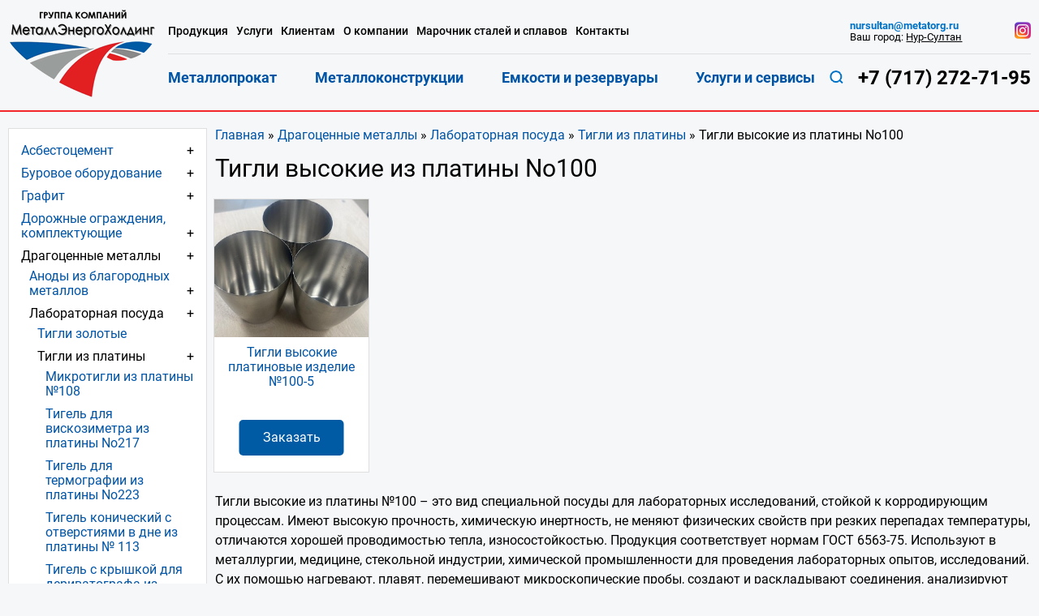

--- FILE ---
content_type: text/html; charset=UTF-8
request_url: https://metatorg.kz/product-category/dragotsennye-metally/laboratornaya-posuda/tigli-iz-platiny/tigli-vysokie-iz-platiny-no100/
body_size: 73425
content:
<!DOCTYPE html>
<html lang="ru" prefix="og: http://ogp.me/ns# article: http://ogp.me/ns/article# profile: http://ogp.me/ns/profile# fb: http://ogp.me/ns/fb#"> <head> <meta charset="UTF-8"> <meta name="viewport" content="width=device-width, initial-scale=1.0"> <link href="/favicon.ico" rel="shortcut icon" type="image/x-icon"> <link href="/apple-touch-icon-precomposed.png" rel="apple-touch-icon-precomposed"> <link href="/apple-touch-icon.png" rel="apple-touch-icon.png"> <link href="/apple-touch-favicon-57x57.png" rel="apple-touch-icon" sizes="57x57"> <link href="/apple-touch-favicon-64x64.png" rel="apple-touch-icon" sizes="64x64"> <link href="/apple-touch-favicon-120x120.png" rel="apple-touch-icon" sizes="120x120"> <meta name="description" content="Купить Тигли высокие из платины No100 в Нур-Султане от Группы Компаний МеталлЭнергоХолдинг, цена за 1 метр, кг, тонну , штуку оптом и в розницу! Работаем с отсрочкой платежа до 30-ти дней, доставка до транспортных компаний бесплатно! С государственными проектами рассматриваем условия договора согласно 223-ФЗ, 275-ФЗ, 44-ФЗ . Большой выбор металлопроката и металлоконструкций из наличия и под заказ согласно ГОСТ, ОСТ 1, ТУ, СНиП. Обработка металла, гибка, сверление, антикоррозионная защита!" /> <meta name="robots" content="index, follow"> <meta name="revisit-after" content="7 days"> <style> /* http://meyerweb.com/eric/tools/css/reset/ v2.0 | 20110126 License: none (public domain) */ html, body, div, span, applet, object, iframe, h1, h2, h3, h4, h5, h6, p, blockquote, pre, a, abbr, acronym, address, big, cite, code, del, dfn, em, img, ins, kbd, q, s, samp, small, strike, strong, sub, sup, tt, var, b, u, i, center, dl, dt, dd, ol, ul, li, fieldset, form, label, legend, table, caption, tbody, tfoot, thead, tr, th, td, article, aside, canvas, details, embed, figure, figcaption, footer, header, hgroup, menu, nav, output, ruby, section, summary, time, mark, audio, video { margin: 0; padding: 0; border: 0; font-size: 100%; font: inherit; vertical-align: baseline; } /* HTML5 display-role reset for older browsers */ article, main, aside, details, figcaption, figure, footer, header, hgroup, menu, nav, section { display: block; } body { line-height: 1; } ol, ul { list-style: none; } blockquote, q { quotes: none; } blockquote:before, blockquote:after, q:before, q:after { content: ''; content: none; } table { border-collapse: collapse; border-spacing: 0; }.row { display: -webkit-box; display: -webkit-flex; display: -ms-flexbox; display: flex; -webkit-flex-wrap: wrap; -ms-flex-wrap: wrap; flex-wrap: wrap; } .space-between { -webkit-box-pack: justify; -webkit-justify-content: space-between; -ms-flex-pack: justify; justify-content: space-between; } .align-items-center { -webkit-box-align: center; -webkit-align-items: center; -ms-flex-align: center; align-items: center; } .col-1_5 { -webkit-box-flex: 20%; -webkit-flex: 20%; -ms-flex: 20%; flex: 20%; max-width: 20%; } .col-2 { -webkit-box-flex: 16.66666%; -webkit-flex: 16.66666%; -ms-flex: 16.66666%; flex: 16.66666%; max-width: 16.66666%; } .col-3 { -webkit-box-flex: 25%; -webkit-flex: 25%; -ms-flex: 25%; flex: 25%; max-width: 25%; } .col-4 { -webkit-box-flex: 33.333%; -webkit-flex: 33.333%; -ms-flex: 33.333%; flex: 33.333%; max-width: 33.333%; } .col-6 { -webkit-box-flex: 50%; -webkit-flex: 50%; -ms-flex: 50%; flex: 50%; max-width: 50%; } .col-8 { -webkit-box-flex: 66.667%; -webkit-flex: 66.667%; -ms-flex: 66.667%; flex: 66.667%; max-width: 66.667%; } .col-9 { -webkit-box-flex: 75%; -webkit-flex: 75%; -ms-flex: 75%; flex: 75%; max-width: 75%; } .col-12 { -webkit-box-flex: 100%; -webkit-flex: 100%; -ms-flex: 100%; flex: 100%; max-width: 100%; } .media-item { display: -webkit-box; display: -webkit-flex; display: -ms-flexbox; display: flex; } @media screen and (min-width: 1440px) { .col-xlg-8 { -webkit-box-flex: 66.667%; -webkit-flex: 66.667%; -ms-flex: 66.667%; flex: 66.667%; max-width: 66.667%; } .col-xlg-4 { -webkit-box-flex: 33.333%; -webkit-flex: 33.333%; -ms-flex: 33.333%; flex: 33.333%; max-width: 33.333%; } } @media screen and (min-width: 1200px) { .col-lg-12 { -webkit-box-flex: 100%; -webkit-flex: 100%; -ms-flex: 100%; flex: 100%; max-width: 100%; } .col-lg-3 { -webkit-box-flex: 25%; -webkit-flex: 25%; -ms-flex: 25%; flex: 25%; max-width: 25%; } .col-lg-4 { -webkit-box-flex: 33.333%; -webkit-flex: 33.333%; -ms-flex: 33.333%; flex: 33.333%; max-width: 33.333%; } } @media screen and (min-width: 768px) { .col-sm-4 { -webkit-box-flex: 33.333%; -webkit-flex: 33.333%; -ms-flex: 33.333%; flex: 33.333%; max-width: 33.333%; } .col-sm-6 { -webkit-box-flex: 50%; -webkit-flex: 50%; -ms-flex: 50%; flex: 50%; max-width: 50%; } .col-sm-12 { -webkit-box-flex: 100%; -webkit-flex: 100%; -ms-flex: 100%; flex: 100%; max-width: 100%; } } @media screen and (min-width: 992px) { .col-md-12 { -webkit-box-flex: 100%; -webkit-flex: 100%; -ms-flex: 100%; flex: 100%; max-width: 100%; } .col-md-6 { -webkit-box-flex: 50%; -webkit-flex: 50%; -ms-flex: 50%; flex: 50%; max-width: 50%; } .col-md-4 { -webkit-box-flex: 33.333%; -webkit-flex: 33.333%; -ms-flex: 33.333%; flex: 33.333%; max-width: 33.333%; } .col-md-8 { -webkit-box-flex: 66.667%; -webkit-flex: 66.667%; -ms-flex: 66.667%; flex: 66.667%; max-width: 66.667%; } .col-md-1_5 { -webkit-box-flex: 20%; -webkit-flex: 20%; -ms-flex: 20%; flex: 20%; max-width: 20%; } } @media screen and (min-width: 480px) { .col-xs-12 { -webkit-box-flex: 100%; -webkit-flex: 100%; -ms-flex: 100%; flex: 100%; max-width: 100%; } }@font-face { font-family: 'Roboto'; font-display: swap; src: url('/wp-content/themes/metatorg_sm_new/src/fonts/Roboto/Roboto-Regular.ttf') format('truetype'); font-weight: 400; font-style: normal;
}
@font-face { font-family: 'Roboto'; font-display: swap; src: url('/wp-content/themes/metatorg_sm_new/src/fonts/Roboto/Roboto-Light.ttf') format('truetype'); font-weight: 300; font-style: normal;
}
@font-face { font-family: 'Roboto'; font-display: swap; src: url('/wp-content/themes/metatorg_sm_new/src/fonts/Roboto/Roboto-Medium.ttf') format('truetype'); font-weight: 500; font-style: normal;
}
@font-face { font-family: 'Roboto'; font-display: swap; src: url('/wp-content/themes/metatorg_sm_new/src/fonts/Roboto/Roboto-Bold.ttf') format('truetype'); font-weight: 700; font-style: normal;
}
@font-face { font-family: 'open sans condensed'; font-display: swap; src: url('/local/templates/metatorg/src/fonts/Open_Sans_Condensed/OpenSansCondensed-Bold.ttf') format('truetype'); font-weight: 700; font-style: normal;
}
:root { -webkit-box-sizing: border-box; box-sizing: border-box;
}
*,
*::before,
*::after { -webkit-box-sizing: inherit; box-sizing: inherit;
}
html { font-size: 15px;
}
@media screen and (min-width: 560px) { html { font-size: 16px; }
}
body { font-family: 'Roboto', sans-serif; background: #F5F7F9; color: #000000; font-size: 1rem; font-weight: 400; line-height: 1.125; overflow-x: hidden; position: relative;
}
img { max-width: 100%; height: auto;
}
a { color: #0054a5; text-decoration: none;
}
h1,
.h1,
h2,
.h2,
h3,
.h3,
h4,
.h4 { line-height: 1.1em; margin: 0.9em 0;
}
h1,
.h1 { font-size: 1.5rem; color: inherit; font-weight: 400;
}
@media screen and (min-width: 560px) { h1, .h1 { font-size: 1.875rem; }
}
h2,
.h2,
h3,
.h3,
h4,
.h4 { font-weight: 500; color: #0054a5;
}
h2,
.h2 { font-size: 1.5rem;
}
h3,
.h3 { font-size: 1.25rem;
}
h4,
.h4 { font-size: 1.125rem;
}
.accent-header { font-size: 1.6875rem; color: inherit; font-weight: 400;
}
@media screen and (max-width: 768px) { .accent-header { font-size: 1.5rem; }
}
.container { max-width: 1460px; padding: 0 10px; margin: 0 auto;
}
p { margin: 1em 0 1.1em;
}
strong { font-weight: 700;
}
table { overflow-x: auto; display: block; width: 100%;
}
.hidden { display: none;
}
.main-header { padding-top: 11px; padding-bottom: 10px; font-size: 0.9375rem; border-bottom: 2px solid #F32729;
}
.main-header__desktop-header { font-size: 0.9375rem;
}
@media screen and (max-width: 1200px) { .main-header__desktop-header { height: 0; overflow: hidden; }
}
.main-header__menu { width: calc(100% - 182px); padding-left: 15px;
}
@media screen and (max-width: 1199px) { .main-header__menu { height: 0; overflow: hidden; width: 100%; position: absolute; top: 0; left: 0; background: #333333; } .main-header__menu.is-open { height: auto; z-index: 9; }
}
.main-header__menu-top { -webkit-box-pack: justify; -webkit-justify-content: space-between; -ms-flex-pack: justify; justify-content: space-between; display: -webkit-box; display: -webkit-flex; display: -ms-flexbox; display: flex; -webkit-box-align: center; -webkit-align-items: center; -ms-flex-align: center; align-items: center; padding-top: 10px;
}
@media screen and (min-width: 1200px) { .main-header__menu-top { padding: 10px 0; }
}
.main-header__menu-bottom { padding-bottom: 10px; -webkit-box-pack: justify; -webkit-justify-content: space-between; -ms-flex-pack: justify; justify-content: space-between; display: -webkit-box; display: -webkit-flex; display: -ms-flexbox; display: flex; -webkit-box-align: center; -webkit-align-items: center; -ms-flex-align: center; align-items: center;
}
@media screen and (min-width: 1200px) { .main-header__menu-bottom { border-top: 1px solid #DFDFDF; padding: 10px 0; }
}
@media screen and (min-width: 1200px) { .main-header__nav > ul { display: -webkit-box; display: -webkit-flex; display: -ms-flexbox; display: flex; } .main-header__nav > ul li + li { margin-left: 10px; }
}
.main-header__nav > ul > li > a { color: #fff; padding: 10px 0; display: block;
}
@media screen and (max-width: 1199px) { .main-header__nav > ul > li > a { border-bottom: 1px solid #2B2B2B; }
}
.main-header__menu-nav-top { width: 73%;
}
@media screen and (min-width: 1200px) { .main-header__menu-nav-top > ul > li > a { color: inherit; display: block; font-weight: 500; font-size: 0.85rem; } .main-header__menu-nav-top > ul > li > a:hover { color: #F32729; }
}
@media screen and (min-width: 1300px) { .main-header__menu-nav-top > ul > li > a { font-size: 0.9rem; }
}
.main-header__menu-nav-top > ul > li > a.active { color: #F32729;
}
@media screen and (min-width: 1440px) { .main-header__menu-nav-top { width: 65%; }
}
.main-header__menu-nav-bottom { width: 75%;
}
.main-header__menu-nav-bottom > ul { -webkit-box-pack: justify; -webkit-justify-content: space-between; -ms-flex-pack: justify; justify-content: space-between;
}
.main-header__menu-nav-bottom > ul li + li { margin-left: initial;
}
@media screen and (min-width: 1200px) { .main-header__menu-nav-bottom > ul > li > a { font-weight: 700; font-size: 1.1rem; color: #0054a5; } .main-header__menu-nav-bottom > ul > li > a:hover { color: #F32729; }
}
@media screen and (min-width: 1300px) { .main-header__menu-nav-bottom > ul > li > a { font-size: 1.25rem; }
}
.main-header__menu-nav-bottom > ul > li > a.active { color: #F32729;
}
@media screen and (min-width: 1440px) { .main-header__menu-nav-bottom { width: 65%; }
}
@media screen and (min-width: 1200px) and (max-width: 1439px) { .main-header__city-info { font-size: 0.8rem; }
}
@media screen and (min-width: 1440px) { .main-header__city-info { display: -webkit-box; display: -webkit-flex; display: -ms-flexbox; display: flex; -webkit-flex-wrap: wrap; -ms-flex-wrap: wrap; flex-wrap: wrap; width: 25%; -webkit-box-pack: justify; -webkit-justify-content: space-between; -ms-flex-pack: justify; justify-content: space-between; }
}
@media screen and (max-width: 1199px) { .main-header__city-info { display: none; }
}
.main-header__inst-link { width: auto;
}
@media screen and (max-width: 1199px) { .main-header__inst-link { position: absolute; left: -100000px; }
}
.main-header__contacts { display: -webkit-box; display: -webkit-flex; display: -ms-flexbox; display: flex; -webkit-box-orient: vertical; -webkit-box-direction: reverse; -webkit-flex-direction: column-reverse; -ms-flex-direction: column-reverse; flex-direction: column-reverse; -webkit-box-align: center; -webkit-align-items: center; -ms-flex-align: center; align-items: center;
}
@media screen and (min-width: 1440px) { .main-header__contacts { -webkit-box-orient: horizontal; -webkit-box-direction: normal; -webkit-flex-direction: row; -ms-flex-direction: row; flex-direction: row; width: 30%; -webkit-box-pack: justify; -webkit-justify-content: space-between; -ms-flex-pack: justify; justify-content: space-between; }
}
@media screen and (max-width: 1199px) { .main-header__contacts { display: none; }
}
.main-header__phone { font-size: 1.625rem;
}
.main-header__mobile-header { -webkit-box-align: center; -webkit-align-items: center; -ms-flex-align: center; align-items: center;
}
@media screen and (min-width: 1201px) { .main-header__mobile-header { display: none; }
}
.main-header__mobile-top-row { display: -webkit-box; display: -webkit-flex; display: -ms-flexbox; display: flex; -webkit-box-align: center; -webkit-align-items: center; -ms-flex-align: center; align-items: center; -webkit-box-pack: justify; -webkit-justify-content: space-between; -ms-flex-pack: justify; justify-content: space-between; width: 100%;
}
@media screen and (min-width: 768px) { .main-header__mobile-top-row { width: 55%; }
}
.main-header__search-button { position: relative;
}
@media screen and (max-width: 1199px) { .main-header__search-button { display: none; }
}
.main-header__mobile-search-button { position: relative;
}
.main-header__logo-modile { -webkit-flex-basis: 52px; -ms-flex-preferred-size: 52px; flex-basis: 52px;
}
@media screen and (min-width: 560px) { .main-header__logo-modile { -webkit-flex-basis: 90px; -ms-flex-preferred-size: 90px; flex-basis: 90px; }
}
.main-header__burger { width: 34px; height: 35px;
}
.burger-button { background: #F32729; border: none; border-radius: 4px; padding: 10px 11px; outline: none; width: 34px;
}
.burger-button_close { position: absolute; background: none; top: 10px; right: 10px; color: #fff; font-size: 3rem; padding: 0 5px; line-height: 35px;
}
.burger-button_close > span { display: block; -webkit-transform: rotate(45deg); -ms-transform: rotate(45deg); transform: rotate(45deg);
}
@media screen and (min-width: 1200px) { .burger-button_close { display: none; }
}
.main-header__mobile-phone { font-size: 1.25rem;
}
.search-button { background: none; border: none; outline: none;
}
.main-header__mobile-bottom-row { display: -webkit-box; display: -webkit-flex; display: -ms-flexbox; display: flex; -webkit-flex-wrap: wrap; -ms-flex-wrap: wrap; flex-wrap: wrap; -webkit-box-pack: center; -webkit-justify-content: center; -ms-flex-pack: center; justify-content: center; width: 100%; padding: 16px 0;
}
@media screen and (min-width: 768px) { .main-header__mobile-bottom-row { width: 40%; -webkit-flex-wrap: wrap; -ms-flex-wrap: wrap; flex-wrap: wrap; -webkit-box-pack: start; -webkit-justify-content: flex-start; -ms-flex-pack: start; justify-content: flex-start; padding-left: 20px; }
}
@media screen and (min-width: 768px) { .main-header__mobile-bottom-row { width: auto; max-width: 310px; }
}
.main-header__mobile-bottom-row > * { margin: 0 5px;
}
.city-select > a { color: inherit; text-decoration: underline;
}
.main-header__mobile-inst-link { width: 5%; text-align: right;
}
@media screen and (max-width: 768px) { .main-header__mobile-inst-link { position: absolute; left: -100000px; }
}
.main-header.fixed { position: fixed; top: 0; width: 100%; background: #F5F7F9; padding-bottom: 0; z-index: 999;
}
.fixed .main-header__mobile-bottom-row { padding: 5px 0;
}
.flex-body { display: -webkit-box; display: -webkit-flex; display: -ms-flexbox; display: flex; -webkit-flex-wrap: wrap; -ms-flex-wrap: wrap; flex-wrap: wrap;
}
.main-header { -webkit-box-ordinal-group: 2; -webkit-order: 1; -ms-flex-order: 1; order: 1; width: 100%;
}
.main-page { -webkit-box-ordinal-group: 3; -webkit-order: 2; -ms-flex-order: 2; order: 2; width: 100%; -webkit-box-align: start; -webkit-align-items: flex-start; -ms-flex-align: start; align-items: flex-start; padding-top: 4px; padding-bottom: 10px;
}
@media screen and (min-width: 560px) { .main-page { padding-top: 20px; }
}
@media screen and (min-width: 992px) { .main-page { padding-bottom: 45px; }
}
.main-footer { -webkit-box-ordinal-group: 4; -webkit-order: 3; -ms-flex-order: 3; order: 3; width: 100%;
}
.main-button { background: #F32729; display: inline-block; color: #fff; padding: 18px 28px 20px; border-radius: 3px; font-weight: 500; font-size: 1.25rem; -webkit-transition: background ease-in-out 0.3s; -o-transition: background ease-in-out 0.3s; transition: background ease-in-out 0.3s;
}
.main-button:hover { background: #db0c0e;
}
.main-button:active { background: #ab090b;
}
.main-button_submit-button { border-radius: 0; padding: 15px 45px; font-size: 1rem; border: none;
}
input[type="text"],
input[type="tel"],
input[type="email"],
input[type="file"],
textarea,
.upload-btn { border: none; background: #fff; padding: 15px 22px; width: 100%; color: inherit; font-size: 1rem; -webkit-box-sizing: border-box; box-sizing: border-box;
}
.upload-btn { text-align: left;
}
button[type="submit"] { border: none;
}
input::-webkit-input-placeholder, textarea::-webkit-input-placeholder { color: inherit; font-family: inherit;
}
input::-moz-placeholder, textarea::-moz-placeholder { color: inherit; font-family: inherit;
}
input:-ms-input-placeholder, textarea:-ms-input-placeholder { color: inherit; font-family: inherit;
}
input::-ms-input-placeholder, textarea::-ms-input-placeholder { color: inherit; font-family: inherit;
}
input::placeholder,
textarea::placeholder { color: inherit; font-family: inherit;
}
.upload-btn-wrapper { width: 100%; position: relative; display: inline-block; background: #fff; cursor: pointer;
}
.upload-btn-wrapper p { position: absolute; top: 0; left: 0; bottom: 0; right: 0;
}
.upload-btn-wrapper input[type=file] { font-size: 1rem; position: absolute; left: 0; top: 0; right: 0; bottom: 0; opacity: 0; cursor: pointer;
}
.form-row { margin-left: -10px; margin-right: -10px; margin-top: 20px; margin-bottom: 20px;
}
.form-row > [class*=col-] { padding: 5px 10px;
}
.wpcf7-form-control-wrap { max-width: 100%; display: block;
}
.form_rules { display: -webkit-box; display: -webkit-flex; display: -ms-flexbox; display: flex; margin-top: 10px; text-align: left;
}
div.wpcf7 .wpcf7-form .ajax-loader { display: none;
}
div.wpcf7 .ajax-loader.is-active { display: inline-block;
}
.phone-item { color: inherit; font-weight: 700; font-size: 1.2rem;
}
@media screen and (min-width: 560px) { .phone-item { font-size: 1.6rem; }
}
@media screen and (min-width: 1200px) and (max-width: 1440px) { .phone-item { font-size: 1.5rem; }
}
.phone-item_smaller { font-size: 1.5rem;
}
.mail-item { font-weight: 700; color: #0072c5;
}
.slider-block { margin-top: -20px;
}
.main-section { margin-top: 20px; margin-bottom: 20px;
}
@media screen and (min-width: 992px) { .main-section { margin-top: 40px; margin-bottom: 40px; }
}
.main-section__title { text-align: center; margin: 25px 0;
}
@media screen and (min-width: 560px) { .catalogue-row { margin-left: -8px; margin-right: -8px; }
}
@media screen and (min-width: 560px) and (max-width: 992px) { .catalogue-row { -webkit-box-pack: center; -webkit-justify-content: center; -ms-flex-pack: center; justify-content: center; }
}
.catalogue-item { width: 100%; display: -webkit-box; display: -webkit-flex; display: -ms-flexbox; display: flex; background: #fff; border: 1px solid #DFDFDF; color: inherit; margin: 6px 0; -webkit-transition: -webkit-box-shadow ease-in-out 0.3s; transition: -webkit-box-shadow ease-in-out 0.3s; -o-transition: box-shadow ease-in-out 0.3s; transition: box-shadow ease-in-out 0.3s; transition: box-shadow ease-in-out 0.3s, -webkit-box-shadow ease-in-out 0.3s;
}
@media screen and (max-width: 559px) { .catalogue-item { -webkit-box-align: start; -webkit-align-items: flex-start; -ms-flex-align: start; align-items: flex-start; -webkit-flex-wrap: wrap; -ms-flex-wrap: wrap; flex-wrap: wrap; }
}
@media screen and (min-width: 560px) { .catalogue-item { margin: 6px; width: calc(50% - 12px); text-align: center; -webkit-box-orient: vertical; -webkit-box-direction: normal; -webkit-flex-direction: column; -ms-flex-direction: column; flex-direction: column; }
}
@media screen and (min-width: 630px) { .catalogue-item { width: calc(33.333% - 12px); }
}
@media screen and (min-width: 993px) { .catalogue-item { width: calc(25% - 12px); }
}
@media screen and (min-width: 1200px) { .catalogue-item { width: calc(20% - 12px); }
}
@media screen and (min-width: 1440px) { .catalogue-item { width: calc(16.666% - 12px); }
}
.catalogue-item:hover { -webkit-box-shadow: 1px 1px 10px rgba(0, 0, 0, 0.5); box-shadow: 1px 1px 10px rgba(0, 0, 0, 0.5);
}
@media screen and (min-width: 1440px) { .catalogue-item_category-page { width: calc(20% - 12px); }
}
.catalogue-item__index-page-img { overflow: hidden;
}
.catalogue-item__img,
.catalogue-item > img,
.catalogue-item__index-page-img { display: block; margin: 0 auto; max-height: 170px; -o-object-fit: cover; object-fit: cover;
}
@media screen and (max-width: 559px) { .catalogue-item__img, .catalogue-item > img, .catalogue-item__index-page-img { -webkit-flex-shrink: 0; -ms-flex-negative: 0; flex-shrink: 0; width: 25%; margin: 0; }
}
@media screen and (min-width: 560px) and (max-width: 991px) { .catalogue-item__img, .catalogue-item > img, .catalogue-item__index-page-img { height: 180px; -o-object-fit: cover; object-fit: cover; }
}
.catalogue-item__index-page-img > img { width: 100%; -o-object-fit: cover; object-fit: cover;
}
.catalogue-item__title { padding: 11px 10px 25px;
}
@media screen and (max-width: 559px) { .catalogue-item__title { width: 75%; }
}
.catalogue-item__subcats-list { text-align: left; display: none; margin-top: -16px; margin-left: 28px; font-size: 0.9rem; margin-bottom: 11px; padding-right: 10px;
}
@media screen and (max-width: 559px) { .catalogue-item__subcats-list { width: 100%; margin-top: 10px; }
}
.catalogue-item__subcats-list li { position: relative; padding-left: 10px;
}
.catalogue-item__subcats-list li::before { content: ''; display: block; position: absolute; height: 4px; width: 4px; border-radius: 100%; background-color: #0054a5; top: 6px; left: 0;
}
.catalogue-item__subcats-list li a:hover { color: inherit;
}
.catalogue-item__subcats-list li + li { margin-top: 5px;
}
.catalogue-item__subcats-list.is_show { display: block;
}
.catalogue-item__sub-cats-button { cursor: pointer; padding-right: 10px; -webkit-transition: -webkit-transform ease-in-out 0.3s; transition: -webkit-transform ease-in-out 0.3s; -o-transition: transform ease-in-out 0.3s; transition: transform ease-in-out 0.3s; transition: transform ease-in-out 0.3s, -webkit-transform ease-in-out 0.3s;
}
@media screen and (max-width: 559px) { .catalogue-item__sub-cats-button { position: absolute; right: 10px; }
}
.catalogue-item__sub-cats-button.is_open { -webkit-transform: rotate(45deg); -ms-transform: rotate(45deg); transform: rotate(45deg);
}
.info-block { background: #fff; border: 1px solid #DFDFDF; margin: 10px 0;
}
@media screen and (min-width: 992px) { .info-block_col { max-width: calc(33.3333% - 16px); margin: 0 8px; }
}
@media screen and (min-width: 480px) and (max-width: 991px) { .info-block_big { display: -webkit-box; display: -webkit-flex; display: -ms-flexbox; display: flex; -webkit-flex-wrap: wrap; -ms-flex-wrap: wrap; flex-wrap: wrap; padding-bottom: 25px; } .info-block_big .info-block__title { width: 100%; } .info-block_big img { width: 30%; -webkit-flex-shrink: 0; -ms-flex-negative: 0; flex-shrink: 0; } .info-block_big .info-block__text { width: 70%; }
}
.info-block__title { font-size: 1.5rem; text-align: center; padding: 20px 10px 15px;
}
@media screen and (min-width: 560px) { .info-block__title { padding: 30px 10px 25px; }
}
.news-item { display: -webkit-box; display: -webkit-flex; display: -ms-flexbox; display: flex; -webkit-box-align: center; -webkit-align-items: center; -ms-flex-align: center; align-items: center; padding: 12px 20px; border-top: 1px solid #DFDFDF;
}
.news-item > img { -webkit-flex-shrink: 0; -ms-flex-negative: 0; flex-shrink: 0; margin-right: 23px;
}
.news-item__title { margin-bottom: 18px; display: block;
}
.info-block__read-all { padding-left: 20px; padding-top: 30px; padding-bottom: 30px; display: block; border-top: 1px solid #DFDFDF;
}
.info-block__text { padding: 5px 25px 30px;
}
.info-block__item { display: -webkit-box; display: -webkit-flex; display: -ms-flexbox; display: flex; -webkit-box-align: center; -webkit-align-items: center; -ms-flex-align: center; align-items: center; padding: 0 10px 0 13px; margin: 15px 0;
}
@media screen and (min-width: 768px) { .info-block__item { padding: 0 40px 0 50px; margin: 40px 0; }
}
.info-block__item > img { -webkit-flex-shrink: 0; -ms-flex-negative: 0; flex-shrink: 0; margin-right: 10px;
}
@media screen and (min-width: 768px) { .info-block__item > img { margin-right: 30px; }
}
.adventage-item { display: -webkit-box; display: -webkit-flex; display: -ms-flexbox; display: flex; -webkit-box-align: center; -webkit-align-items: center; -ms-flex-align: center; align-items: center; padding: 15px 26px 15px 20px;
}
@media screen and (min-width: 560px) { .adventage-item { padding: 15px 26px 15px 35px; }
}
@media screen and (min-width: 768px) { .adventage-item { margin: 25px 0; }
}
.adventage-item > img { -webkit-flex-shrink: 0; -ms-flex-negative: 0; flex-shrink: 0; margin-right: 5px;
}
.adventage-item > span { font-size: 3rem; width: 65px; -webkit-flex-shrink: 0; -ms-flex-negative: 0; flex-shrink: 0; margin-right: 20px; margin-left: 5px;
}
@media screen and (min-width: 560px) { .adventage-item > span { font-size: 3.75rem; width: 100px; margin-left: 15px; }
}
.common-adventages-block { padding-top: 10px;
}
.common-adventages-block .accent-header { font-size: 1.6rem; text-align: center;
}
.common-adventages-row { padding-bottom: 30px;
}
.common-adventages-item { margin: 20px 0; line-height: 1.4rem;
}
@media screen and (min-width: 1440px) { .common-adventages-item { font-size: 1.125rem; line-height: 1.3em; }
}
.main-footer { background: #E5EDF5; padding-top: 10px;
}
@media screen and (min-width: 992px) { .main-footer { padding-top: 30px; }
}
.footer-menu { padding-bottom: 15px;
}
@media screen and (max-width: 768px) { .footer-menu { text-align: center; }
}
@media screen and (min-width: 768px) { .footer-menu__item { padding: 10px 15px; }
}
@media screen and (min-width: 992px) { .footer-menu__item { padding: 20px 15px; }
}
.footer-menu__item-title { color: inherit; font-weight: 700; font-size: 1.25rem; line-height: 1.2em;
}
.footer-menu__list { margin-top: 26px;
}
@media screen and (max-width: 768px) { .footer-menu__list { display: none; }
}
.footer-menu__list li { padding: 4px 0;
}
.footer-menu__list a { color: inherit;
}
@media screen and (max-width: 768px) { .footer-menu__info { margin-top: 20px; }
}
@media screen and (min-width: 768px) { .footer-menu__info { display: -webkit-box; display: -webkit-flex; display: -ms-flexbox; display: flex; -webkit-flex-wrap: wrap; -ms-flex-wrap: wrap; flex-wrap: wrap; }
}
@media screen and (min-width: 992px) { .footer-menu__info { max-width: 40%; min-height: 240px; }
}
.footer-menu__info > * { margin: 6px 10px;
}
@media screen and (min-width: 768px) and (max-width: 991px) { .footer-menu__info > * { width: calc(50% - 20px); }
}
@media screen and (min-width: 1200px) { .footer-menu__info > * { width: calc(50% - 20px); }
}
@media screen and (min-width: 768px) { .footer-menu__info-phone { -webkit-box-ordinal-group: 2; -webkit-order: 1; -ms-flex-order: 1; order: 1; } .footer-menu__info-button { -webkit-box-ordinal-group: 3; -webkit-order: 2; -ms-flex-order: 2; order: 2; } .footer-menu__info-inst { -webkit-box-ordinal-group: 4; -webkit-order: 3; -ms-flex-order: 3; order: 3; } .main-footer__rules { -webkit-box-ordinal-group: 5; -webkit-order: 4; -ms-flex-order: 4; order: 4; }
}
@media screen and (min-width: 1200px) { .footer-menu__info-inst { margin-top: -75px; }
}
@media screen and (min-width: 1370px) { .footer-menu__info-inst { margin-top: -55px; }
}
@media screen and (min-width: 1200px) { .main-footer__rules { margin-top: -44px; }
}
@media screen and (min-width: 1370px) { .main-footer__rules { margin-top: -24px; }
}
.rules { color: inherit;
}
.inst-link { display: block;
}
.footer-info { background: #153145; color: #bfcad6; text-align: center; font-size: 0.875rem; line-height: 1.125rem; padding-top: 20px; padding-bottom: 20px;
}
@media screen and (min-width: 992px) { .footer-info { margin-top: -85px; }
}
.main-sitebar { background: #fff; -webkit-box-ordinal-group: 2; -webkit-order: 1; -ms-flex-order: 1; order: 1; width: 245px; border: 1px solid #DFDFDF;
}
@media screen and (max-width: 991px) { .main-sitebar { display: none; }
}
.page-article { -webkit-box-ordinal-group: 3; -webkit-order: 2; -ms-flex-order: 2; order: 2; width: 100%;
}
@media screen and (min-width: 992px) { .page-article { width: calc(100% - 245px); padding-left: 10px; }
}
.article_full-width { width: 100%;
}
.page-title { margin: 0.5em 0;
}
.page-article ul { margin: 20px 10px 25px;
}
.page-article ul li { margin: 10px 0; position: relative; padding-left: 25px;
}
.page-article ul li::before { content: ''; display: block; position: absolute; height: 7px; width: 7px; border-radius: 100%; background-color: #0054a5; top: 5px; left: 0;
}
.page-article .about-service-list li { display: -webkit-box; display: -webkit-flex; display: -ms-flexbox; display: flex; -webkit-box-align: center; -webkit-align-items: center; -ms-flex-align: center; align-items: center;
}
.page-article .about-service-list li::before { display: none;
}
.page-article .about-service-list li > img { margin-right: 10px; -webkit-flex-shrink: 0; -ms-flex-negative: 0; flex-shrink: 0;
}
.page-article p { line-height: 1.5rem;
}
.page-article table { border-collapse: collapse;
}
.page-article table td { border: 2px solid #DFDFDF; padding: 13px 13px 15px 25px; background: #fff;
}
.breadcrumbs > ul { display: -webkit-box; display: -webkit-flex; display: -ms-flexbox; display: flex; -webkit-flex-wrap: wrap; -ms-flex-wrap: wrap; flex-wrap: wrap; margin: 0;
}
.breadcrumbs > ul > li { margin-top: 0; margin-bottom: 0; padding-left: 0; font-size: 0.875rem; line-height: 1.5em;
}
.breadcrumbs > ul > li::after { content: '/'; margin: 5px; color: #0054a5;
}
.breadcrumbs > ul > li::before { display: none;
}
.breadcrumbs > ul > li:last-child::after { content: '';
}
.breadcrumbs > ul > li > * { text-decoration: none; color: #0054a5;
}
.category-description { padding-bottom: 30px;
}
.term-description { word-break: break-word;
}
.term-description table { word-break: initial;
}
.sitebar-category-list { padding: 18px 15px 40px;
}
.sitebar-category-list li + li { margin-top: 10px;
}
.sitebar-category-list li a:hover { color: inherit;
}
.sitebar-category-list .children { margin-left: 10px; margin-top: 7px; display: none;
}
.sitebar-category-list .children.is_show { display: block;
}
.current-cat-ancestor > a { color: inherit;
}
.current-cat-parent > .children,
.current-cat-ancestor > .children { display: block;
}
.sitebar-category-list__active,
.current-cat > a { color: inherit;
}
.cat-item { position: relative;
}
.cat-item__sub-cats-button { cursor: pointer; position: absolute; padding-right: 0; right: 0; -webkit-transition: -webkit-transform ease-in-out 0.3s; transition: -webkit-transform ease-in-out 0.3s; -o-transition: transform ease-in-out 0.3s; transition: transform ease-in-out 0.3s; transition: transform ease-in-out 0.3s, -webkit-transform ease-in-out 0.3s;
}
.cat-item__sub-cats-button.is_open { -webkit-transform: rotate(45deg); -ms-transform: rotate(45deg); transform: rotate(45deg);
}
.product-item { padding: 10px 0 10px 10px;
}
@media screen and (min-width: 560px) { .product-item { padding: 0 0 20px 0; }
}
@media screen and (max-width: 559px) { .product-item__info { width: 75%; }
}
@media screen and (min-width: 560px) { .product-item__info { height: 100%; display: -webkit-box; display: -webkit-flex; display: -ms-flexbox; display: flex; -webkit-box-orient: vertical; -webkit-box-direction: normal; -webkit-flex-direction: column; -ms-flex-direction: column; flex-direction: column; }
}
.product-item__title { color: #0054a5; font-size: 1rem; padding: 0 10px; margin: 0 0 5px;
}
@media screen and (min-width: 560px) { .product-item__title { margin: 10px 0 20px; }
}
.product-item__price { padding: 0 10px; font-weight: 700; font-size: 1.15rem;
}
@media screen and (min-width: 560px) { .product-item__price { font-size: 1.25rem; margin-top: auto; }
}
.product-item_related { width: 230px; height: 100%; margin: 0 auto; -webkit-box-orient: vertical; -webkit-box-direction: normal; -webkit-flex-direction: column; -ms-flex-direction: column; flex-direction: column; padding: 0 0 20px 0;
}
.product-item_related img { width: 100%;
}
.product-item_related .product-item__title { margin: 10px 0 20px;
}
.product-item_related .product-item__price { margin-top: auto;
}
.product-item img.lazy { min-height: initial;
}
@media screen and (max-width: 767px) { .product-top { -webkit-box-pack: center; -webkit-justify-content: center; -ms-flex-pack: center; justify-content: center; }
}
.page-article .product-slider-wrap ul { margin: 0;
}
.page-article .product-slider-wrap ul li { padding-left: 0;
}
.page-article .product-slider-wrap ul li::before { display: none;
}
@media screen and (min-width: 768px) { .product-slider-wrap { width: 35%; }
}
.page-article .product-slider > li { margin-top: 0;
}
.page-article .product-slider > li > a { display: -webkit-box; display: -webkit-flex; display: -ms-flexbox; display: flex; -webkit-box-align: start; -webkit-align-items: flex-start; -ms-flex-align: start; align-items: flex-start; -webkit-box-pack: center; -webkit-justify-content: center; -ms-flex-pack: center; justify-content: center; height: 100%;
}
@media screen and (max-width: 560px) { .product-slider-wrap .lSSlideWrapper { height: 250px!important; } .product-slider-wrap .lSSlideWrapper .lslide { height: 250px!important; }
}
.product-slider-wrap .lSSlideOuter .lSPager.lSGallery li { margin-top: 0;
}
.product-slider-wrap .lSSlideOuter .lSPager.lSGallery li.active { border-radius: 0;
}
.product-slider-wrap .lSSlideOuter .lSPager.lSGallery li:hover { border-radius: 0;
}
.woocommerce-product-gallery__image--placeholder { display: -webkit-box; display: -webkit-flex; display: -ms-flexbox; display: flex; -webkit-box-align: center; -webkit-align-items: center; -ms-flex-align: center; align-items: center; -webkit-box-pack: center; -webkit-justify-content: center; -ms-flex-pack: center; justify-content: center; height: 100%;
}
.product-info { background: #fff; padding: 20px;
}
@media screen and (max-width: 767px) { .product-info { margin-top: 20px; }
}
@media screen and (min-width: 768px) { .product-info { width: calc(65% - 10px); margin-left: 10px; padding: 35px; }
}
@media screen and (min-width: 1200px) { .product-info { padding: 40px 50px; }
}
.product-info__general { display: -webkit-box; display: -webkit-flex; display: -ms-flexbox; display: flex; -webkit-box-align: center; -webkit-align-items: center; -ms-flex-align: center; align-items: center;
}
.product-info__price { font-weight: 500; font-size: 1.25rem; margin-right: 10px;
}
@media screen and (min-width: 480px) { .product-info__price { font-size: 1.5rem; }
}
@media screen and (min-width: 680px) { .product-info__price { font-size: 1.875rem; }
}
@media screen and (min-width: 1440px) { .product-info__price { margin-right: 28px; }
}
.request-product-button { text-align: center;
}
@media screen and (max-width: 680px) { .request-product-button { padding: 8px; font-size: 1rem; }
}
.product-info__item { position: relative; padding-left: 35px; margin: 20px 0;
}
.product-info__item::before { display: block; margin-right: 10px; position: absolute; top: 0; left: 0;
}
.product-info__tel { color: inherit; font-weight: 700; font-size: 1.5rem;
}
.product-info__item_in-stock::before { content: url(/wp-content/themes/metatorg_sm_new/src/img/icons/in-stock-icon.png);
}
.product-info__item_delivery::before { content: url(/wp-content/themes/metatorg_sm_new/src/img/icons/delivery-icon.png);
}
.product-info__item_buy-by-phone::before { content: url(/wp-content/themes/metatorg_sm_new/src/img/icons/buy-by-phone-icon.png);
}
.product-info__item_category::before { content: url(/wp-content/themes/metatorg_sm_new/src/img/icons/category-icon.png);
}
.related-products { padding: 30px 20px 50px; position: relative; background: #fff; text-align: center;
}
@media screen and (min-width: 992px) { .related-products { padding: 30px 50px 50px; margin-bottom: 50px; }
}
@media screen and (min-width: 1440px) { .related-products { padding: 30px 90px 50px; }
}
.related-products .related-products-slider { display: -webkit-box; display: -webkit-flex; display: -ms-flexbox; display: flex; margin: 0; height: auto!important;
}
.related-products .related-products-slider > li { margin-bottom: 2px; padding-left: 0;
}
.related-products .related-products-slider > li::before { display: none;
}
.related-products__title { margin-bottom: 20px;
}
.related-products .lSAction > a { background-image: none; border: 4px solid #0054a5; -webkit-transform: rotate(45deg); -ms-transform: rotate(45deg); transform: rotate(45deg); height: 24px; width: 24px; opacity: 1;
}
.related-products .lSAction .lSPrev { border-top: none; border-right: none; left: 20px;
}
@media screen and (min-width: 1440px) { .related-products .lSAction .lSPrev { left: 40px; }
}
.related-products .lSAction .lSNext { border-bottom: none; border-left: none; right: 20px;
}
@media screen and (min-width: 1440px) { .related-products .lSAction .lSNext { right: 40px; }
}
.product-description { word-break: break-word;
}
.product-description table { word-break: initial;
}
.form-section { padding: 15px 10px 35px; text-align: center; background: url(/wp-content/themes/metatorg_sm_new/src/img/form-bg.jpg) center center no-repeat; background-size: cover;
}
.form-section__title { font-size: 1.875rem; color: #fff;
}
.form-section form { max-width: 500px; margin: 0 auto;
}
.form-section .form_rules { color: #fff;
}
.form-section .form_rules a { color: #fff;
}
.form-section div.wpcf7-response-output { color: #fff;
}
.hidden-form { display: none;
}
.hidden-form__inner { background: #F5F7F9; padding: 30px 20px 60px; max-width: 400px; text-align: center;
}
@media screen and (min-width: 768px) { .hidden-form__inner { padding: 30px 60px 60px; }
}
.form-title { color: inherit; font-weight: inherit;
}
.filials-wrap { padding: 20px; background: #F5F7F9;
}
@media screen and (min-width: 560px) { .filialy { -webkit-columns: 2; -moz-columns: 2; columns: 2; }
}
@media screen and (min-width: 768px) { .filialy { -webkit-columns: 3; -moz-columns: 3; columns: 3; }
}
@media screen and (min-width: 992px) { .filialy { -webkit-columns: 4; -moz-columns: 4; columns: 4; }
}
.filialy li { margin: 5px 0; position: relative; padding-left: 25px; font-size: 0.85rem;
}
.filialy li::before { content: ''; display: block; position: absolute; height: 5px; width: 5px; border-radius: 100%; background-color: #0054a5; top: 5px; left: 0;
}
.filialy li > a:hover { color: #F32729;
}
.post-item { display: -webkit-box; display: -webkit-flex; display: -ms-flexbox; display: flex; margin-bottom: 30px;
}
.post-item__img { -webkit-flex-shrink: 0; -ms-flex-negative: 0; flex-shrink: 0; margin-right: 20px;
}
.page-article .page-numbers { display: -webkit-box; display: -webkit-flex; display: -ms-flexbox; display: flex; -webkit-flex-wrap: wrap; -ms-flex-wrap: wrap; flex-wrap: wrap;
}
.page-article .page-numbers li { color: #0054a5; margin: 5px; padding: 0; border: 1px solid #0054a5;
}
.page-article .page-numbers li::before { display: none;
}
.page-article .page-numbers li:hover { color: #fff; background: #0054a5;
}
.page-article .page-numbers li > * { padding: 5px 10px; display: block; color: inherit;
}
.page-article .page-numbers .current { color: #fff; background-color: #0054a5;
}
.nav-links { display: -webkit-box; display: -webkit-flex; display: -ms-flexbox; display: flex; -webkit-flex-wrap: wrap; -ms-flex-wrap: wrap; flex-wrap: wrap;
}
.nav-links > * { color: #0054a5; margin: 5px; padding: 5px 10px; display: block; border: 1px solid #0054a5;
}
.nav-links > *:hover { color: #fff; background: #0054a5;
}
.nav-links .current { color: #fff; background-color: #0054a5;
}
.main-header__search-line { display: none; position: absolute; top: -9px; left: -250px; width: 250px;
}
.main-header__search-line.is-open { display: block;
}
.site-search-wrap { min-width: 1400px; width: 100%;
}
.site-search-wrap #ajaxsearchlite1 .probox,
div.asl_w .probox { height: 40px;
}
.site-search-wrap div.asl_w .probox .promagnifier { height: 40px;
}
.site-search-wrap div.asl_m .probox .proinput input { height: 40px;
}
.site-search-wrap #ajaxsearchlite1 .probox .proinput input,
div.asl_w .probox .proinput input { font-size: 14px;
}
@media screen and (min-width: 992px) { .contacts-map { padding-right: 44px; -webkit-box-ordinal-group: 2; -webkit-order: 1; -ms-flex-order: 1; order: 1; }
}
@media screen and (min-width: 992px) { .contacts-info { -webkit-box-ordinal-group: 3; -webkit-order: 2; -ms-flex-order: 2; order: 2; }
}
.contacts-title { margin-top: 0;
}
.contacts-form { text-align: center; background: #fff; border: 1px solid #E0E0E0; padding-bottom: 30px;
}
.contacts-form form { max-width: 246px; margin: 0 auto;
}
.contacts-form input[type="text"],
.contacts-form input[type="tel"],
.contacts-form input[type="email"],
.contacts-form input[type="file"],
.contacts-form textarea { border: 1px solid #D2DAE3;
}
.top-button { position: fixed; z-index: 99; bottom: 10%; right: 6%; color: #fff; background: #0054a5; opacity: 0; -webkit-transition: opacity 0.5s ease; -o-transition: opacity 0.5s ease; transition: opacity 0.5s ease; padding-left: 35px; padding-right: 17px; padding-top: 10px; padding-bottom: 10px; border-radius: 5px; font-weight: 500;
}
.top-button:hover { background: #153145;
}
.top-button::before { content: ''; display: block; position: absolute; border: 2px solid #fff; -webkit-transform: rotate(45deg); -ms-transform: rotate(45deg); transform: rotate(45deg); left: 11px; top: 16px; height: 12px; width: 12px; border-bottom: none; border-right: none;
}
.top-button-show { opacity: 1;
}
.not-found-wrap { text-align: center;
}
.not-found-search { max-width: 500px; margin: 0 auto;
}
.fotobank-item { width: 100%; margin: 0 auto; padding: 10px; text-align: center;
}
@media screen and (min-width: 560px) { .fotobank-item { width: 50%; }
}
@media screen and (min-width: 768px) { .fotobank-item { width: 33.3333%; }
} /* 10.07.2020 */ input.search-input { padding-top: 9px; padding-bottom: 6px;
}
input.search-input:focus { outline: none;
}
.search-input::-webkit-input-placeholder { color: #B2B2B2;
}
.search-input::-moz-placeholder { color: #B2B2B2;
}
.search-input:-ms-input-placeholder { color: #B2B2B2;
}
.search-input::-ms-input-placeholder { color: #B2B2B2;
}
.search-input::placeholder { color: #B2B2B2;
} form.search-form { position: relative;
} .promagnifier { width: 22px; height: 22px; position: absolute; right: 4px; top: 7px; cursor: pointer;
}
.promagnifier .innericon svg{ height: 100%; width: 22px; vertical-align: baseline; display: inline-block;
} .not-found-search form.search-form { position: relative; border: 1px solid #ccc;
} /* Home Slider */ #homeSlider { max-height: 665px;
} .slider-block-home li { position: relative;
} .homeSlider__info { position: absolute; left: 10%; top: 20%; z-index: 7; white-space: nowrap; font-family: "open sans condensed"; letter-spacing: 0px;
} .homeSlider__head { font-size: 50px; line-height: 61px; font-weight: 700; color: rgb(21, 73, 123); opacity: 0; transition: opacity ease-in-out 1.8s; transition-delay: .2s;
} @media screen and (max-width: 1420px) { .homeSlider__head { font-size: 40px; line-height: 1.1em; }
} @media screen and (max-width: 1200px) { .homeSlider__head { font-size: 30px; line-height: 1.1em; }
} @media screen and (max-width: 768px) { .homeSlider__head { font-size: 20px; line-height: 1.1em; }
} @media screen and (max-width: 480px) { .homeSlider__head { font-size: 10px; line-height: 1em; }
} .homeSlider__sub-head { font-size: 40px; line-height: 52px; font-weight: 700; color: rgb(0, 0, 0); opacity: 0; transition: opacity ease-in-out 1.8s; transition-delay: 1s;
} @media screen and (max-width: 1420px) { .homeSlider__sub-head { font-size: 30px; line-height: 1.1em; margin-top: 10px; }
} @media screen and (max-width: 1200px) { .homeSlider__sub-head { font-size: 22px; line-height: 1.1em; margin-top: 5px; }
} @media screen and (max-width: 768px) { .homeSlider__sub-head { font-size: 17px; line-height: 1.1em; }
} @media screen and (max-width: 480px) { .homeSlider__sub-head { font-size: 10px; line-height: 1em; }
} .homeSlider__attention { font-size: 95px; line-height: 79px; font-weight: 700; color: rgb(228, 32, 35); opacity: 0; transition: opacity ease-in-out 1.8s; transition-delay: 1s;
} @media screen and (max-width: 1420px) { .homeSlider__attention { font-size: 50px; line-height: 1.2em; }
} @media screen and (max-width: 1200px) { .homeSlider__attention { font-size: 34px; line-height: 1.2em; }
} @media screen and (max-width: 768px) { .homeSlider__attention { font-size: 24px; line-height: 1.2em; }
} @media screen and (max-width: 480px) { .homeSlider__attention { font-size: 14px; margin-top: 5px; line-height: 1.2em; }
} .homeSlider__info::after { content: ''; display: block; background: #E42023; height: 17px; width: 80%; position: absolute; bottom: -50px; clip-path: polygon(100% 0%,96% 100%,0% 100%,0% 0%); opacity: 0; transition: opacity ease-in-out 1.8s; transition-delay: 1s;
} @media screen and (max-width: 768px) { .homeSlider__info::after { height: 10px; bottom: -20px; }
} @media screen and (max-width: 480px) { .homeSlider__info::after { height: 5px; bottom: -10px; } .product-info__general { display: block; } .product-info__make-order { margin-top: 10px; }
} .homeSlider__info_two-rows::after { transition-delay: 2s;
} .lslide.active .homeSlider__head,
.lslide.active .homeSlider__sub-head,
.lslide.active .homeSlider__attention { opacity: 1;
} .lslide.active .homeSlider__info::after { opacity: 1;
} .slider-block-home .lSSlideOuter { position: relative;
} .slider-block-home .lSSlideOuter .lSPager.lSpg { position: absolute; bottom: 15px; left: 50%; transform: translate(-50%, 0)!important;
} .slider-block-home .lSSlideOuter .lSPager.lSpg>li a { width: 12px; height: 12px; background: rgb(153, 153, 153); background: -moz-linear-gradient(top, rgb(153, 153, 153) 0%, rgb(225, 225, 225) 100%); background: -webkit-linear-gradient(top, rgb(153, 153, 153) 0%,rgb(225, 225, 225) 100%); background: -o-linear-gradient(top, rgb(153, 153, 153) 0%,rgb(225, 225, 225) 100%); background: -ms-linear-gradient(top, rgb(153, 153, 153) 0%,rgb(225, 225, 225) 100%); background: linear-gradient(to bottom, rgb(153, 153, 153) 0%,rgb(225, 225, 225) 100%); filter: progid:dximagetransform.microsoft.gradient( startcolorstr="rgb(153, 153, 153)", endcolorstr="rgb(225, 225, 225)",gradienttype=0 ); border: 3px solid rgb(229, 229, 229); border-radius: 50%; cursor: pointer; box-sizing: content-box;
} .slider-block-home .lSSlideOuter .lSPager.lSpg>li.active a { background: rgb(102, 102, 102);
} .slider-block-home .lSAction > a { background: none; width: 25px; height: 25px; opacity: 1; border: 4px solid #fff; border-bottom: none; border-left: none;
} .slider-block-home .lSAction > a.lSPrev { transform: rotate(-135deg);
}
.slider-block-home .lSAction > a.lSNext { transform: rotate(45deg);
} .slider-block-home .lSAction>.lSNext { right: 3%;
}
.slider-block-home .lSAction>.lSPrev { left: 3%;
} /* 24.07.2020 */ .product-info__make-order { padding-left: 25px;
} .product-info__general .product-info__mail-link { padding-left: 45px; font-size: 1.35rem; font-weight: 600; color: #F32729;
} .product-info__make-order-trigger::before { content: ''; background: url(/wp-content/themes/metatorg_sm_new/src/img/order-arrow.png); display: block; width: 67px; height: 42px; position: absolute; bottom: -30px; left: -26px;
} .product-info__make-order-trigger { position: relative; font-size: 1.3rem; font-weight: 700; color: #0054A5;
}	</style> <!--<link rel="stylesheet" href="/local/templates/metatorg/src/css/reset.css"> <link rel="stylesheet" href="/local/templates/metatorg/src/css/jquery.fancybox.min.css"> <link rel="stylesheet" href="/local/templates/metatorg/src/css/colums.css"> <link rel="stylesheet" href="/local/templates/metatorg/src/css/index.css?v=1">--> <link href="/local/templates/metatorg/src/css/style2.css" rel="stylesheet"> <meta name="yandex-verification" content="3f2f8700cc14377b" /> <meta name="google-site-verification" content="6ak03r18AhryQugwClxL2Y21l1zpH1j1D7v5Ygce4Cw" /> <title>Тигли высокие из платины No100 цена, купить в Нур-Султане | МеталлЭнергоХолдинг</title> <link rel="canonical" href="https://metatorg.kz/product-category/dragotsennye-metally/laboratornaya-posuda/tigli-iz-platiny/tigli-vysokie-iz-platiny-no100/"> </head>
<body class="flex-body"> <main class="main-page container row"> <article class="main-article page-article"> <nav class="breadcrumbs"> <div class="breadcrumbs" itemprop="http://schema.org/breadcrumb" itemscope itemtype="http://schema.org/BreadcrumbList"> <a href="/" title="Главная" itemprop="item">Главная</a> <meta itemprop="position" content="1" /> » <a href="/product-category/dragotsennye-metally/" title="Драгоценные металлы" itemprop="item">Драгоценные металлы</a> <meta itemprop="position" content="2" /> » <a href="/product-category/dragotsennye-metally/laboratornaya-posuda/" title="Лабораторная посуда" itemprop="item">Лабораторная посуда</a> <meta itemprop="position" content="3" /> » <a href="/product-category/dragotsennye-metally/laboratornaya-posuda/tigli-iz-platiny/" title="Тигли из платины" itemprop="item">Тигли из платины</a> <meta itemprop="position" content="4" /> » <span>Тигли высокие из платины No100</span></div> </nav> <h1 class="page-title">Тигли высокие из платины No100</h1> <div class="catalogue catalogue-on-page"> <div class="row catalogue-row catalogue-on-page__row"> <a href="/shop/dragotsennye-metally/laboratornaya-posuda/tigli-iz-platiny/tigli-vysokie-iz-platiny-no100/tigli-vysokie-platinovye-izdelie-100-5/" class="catalogue-item catalogue-item_category-page product-item" id="bx_3218110189_565326"> <img src="data:image/svg+xml,%3Csvg%20xmlns='http://www.w3.org/2000/svg'%20viewBox='0%200%20300%20300'%3E%3C/svg%3E" data-src="/upload/resize_cache/iblock/0d5/301_301_2/tigli-vysokie-iz-platiny.JPG" class="attachment-shop_catalog size-shop_catalog wp-post-image lazy loaded" alt="Тигли высокие платиновые изделие №100-5" data-srcset="/upload/resize_cache/iblock/0d5/301_301_2/tigli-vysokie-iz-platiny.JPG 300w, /upload/resize_cache/iblock/0d5/150_150_2/tigli-vysokie-iz-platiny.JPG 150w, /upload/resize_cache/iblock/0d5/180_180_2/tigli-vysokie-iz-platiny.JPG 180w" data-sizes="(max-width: 300px) 100vw, 300px" sizes="(max-width: 300px) 100vw, 300px" srcset="/upload/resize_cache/iblock/0d5/301_301_2/tigli-vysokie-iz-platiny.JPG 300w, /upload/resize_cache/iblock/0d5/150_150_2/tigli-vysokie-iz-platiny.JPG 150w, /upload/resize_cache/iblock/0d5/180_180_2/tigli-vysokie-iz-platiny.JPG 180w" data-was-processed="true" width="300" height="300"> <div class="product-item__info"> <div class="product-item__title">Тигли высокие платиновые изделие №100-5</div> <div class="forBtnZakaz inList"> <button class="btn inList btnZakaz" data-city="Алматы" data-domain="kzkz" data-id="565326" data-name="Тигли высокие платиновые изделие №100-5">Заказать</button> </div> </div> </a> </div> </div> <div class="term-description"> <p><p></p><p> Тигли высокие из платины №100&nbsp;– это вид специальной посуды для лабораторных исследований, стойкой к корродирующим процессам. Имеют высокую прочность, химическую инертность, не меняют физических свойств при резких перепадах температуры, отличаются хорошей проводимостью тепла, износостойкостью. Продукция соответствует нормам ГОСТ 6563-75. Используют в металлургии, медицине, стекольной индустрии, химической промышленности для проведения лабораторных опытов, исследований. С их помощью нагревают, плавят, перемешивают микроскопические пробы, создают и раскладывают соединения, анализируют полученный результат. Платина не вступает в химическую реакцию с рабочей средой, что увеличивает чистоту проводимых опытов.</p><p></p></p><p><p></p><p></p></p><p><p></p><p> Наша продукция</p><p></p></p><p><p></p><p> ГК МеталлЭнергоХолдинг производит&nbsp;тигли высокие из платины №100&nbsp;по нормам ГОСТ 6563-75. Продукция представлена в следующем сортаменте:</p><p></p></p><p><p></p><p></p></p><p><p></p><p></p></p><p><table cellspacing="0" cellpadding="0" border="1"></p><p> <colgroup><col><col><col><col><col><col><col></colgroup></p><p><tbody></p><p><tr></p><p>	<td></p><p> Наименование продукции</p><p>	</td></p><p>	<td></p><p> № изделия</p><p>	</td></p><p>	<td></p><p> Емкость, см³</p><p>	</td></p><p>	<td></p><p> Диаметр днища, см</p><p>	</td></p><p>	<td></p><p> Диаметр верхней части, см</p><p>	</td></p><p>	<td></p><p> Высота, см</p><p>	</td></p><p>	<td></p><p> Вес, г</p><p>	</td></p><p></tr></p><p><tr></p><p>	<td rowspan="13" colspan="1"></p><p> Тигли высокие из платины<br></p><p>	</td></p><p>	<td></p><p> 100-1</p><p>	</td></p><p>	<td></p><p> 4</p><p>	</td></p><p>	<td></p><p> 1,2</p><p>	</td></p><p>	<td></p><p> 1,8</p><p>	</td></p><p>	<td></p><p> 2</p><p>	</td></p><p>	<td></p><p> 3,4</p><p>	</td></p><p></tr></p><p><tr></p><p>	<td></p><p> 100-2</p><p>	</td></p><p>	<td></p><p> 6</p><p>	</td></p><p>	<td></p><p> 1,3</p><p>	</td></p><p>	<td></p><p> 2</p><p>	</td></p><p>	<td></p><p> 2,5</p><p>	</td></p><p>	<td></p><p> 5,4</p><p>	</td></p><p></tr></p><p><tr></p><p>	<td></p><p> 100-3</p><p>	</td></p><p>	<td></p><p> 9</p><p>	</td></p><p>	<td></p><p> 1,6</p><p>	</td></p><p>	<td></p><p> 2,4</p><p>	</td></p><p>	<td></p><p> 2,6</p><p>	</td></p><p>	<td></p><p> 8</p><p>	</td></p><p></tr></p><p><tr></p><p>	<td></p><p> 100-4</p><p>	</td></p><p>	<td></p><p> 12</p><p>	</td></p><p>	<td></p><p> 1,8</p><p>	</td></p><p>	<td></p><p> 2,6</p><p>	</td></p><p>	<td></p><p> 3</p><p>	</td></p><p>	<td></p><p> 10,5</p><p>	</td></p><p></tr></p><p><tr></p><p>	<td></p><p> 100-5</p><p>	</td></p><p>	<td></p><p> 15</p><p>	</td></p><p>	<td></p><p> 1,9</p><p>	</td></p><p>	<td></p><p> 2,8</p><p>	</td></p><p>	<td></p><p> 3,3</p><p>	</td></p><p>	<td></p><p> 13</p><p>	</td></p><p></tr></p><p><tr></p><p>	<td></p><p> 100-6</p><p>	</td></p><p>	<td></p><p> 18</p><p>	</td></p><p>	<td></p><p> 2</p><p>	</td></p><p>	<td></p><p> 3</p><p>	</td></p><p>	<td></p><p> 3,6</p><p>	</td></p><p>	<td></p><p> 18</p><p>	</td></p><p></tr></p><p><tr></p><p>	<td></p><p> 100-7</p><p>	</td></p><p>	<td></p><p> 25</p><p>	</td></p><p>	<td></p><p> 2,1</p><p>	</td></p><p>	<td></p><p> 3,2</p><p>	</td></p><p>	<td></p><p> 4</p><p>	</td></p><p>	<td></p><p> 24</p><p>	</td></p><p></tr></p><p><tr></p><p>	<td></p><p> 100-8</p><p>	</td></p><p>	<td></p><p> 32</p><p>	</td></p><p>	<td></p><p> 2,4</p><p>	</td></p><p>	<td></p><p> 3,5</p><p>	</td></p><p>	<td></p><p> 4,2</p><p>	</td></p><p>	<td></p><p> 26,4</p><p>	</td></p><p></tr></p><p><tr></p><p>	<td></p><p> 100-9</p><p>	</td></p><p>	<td></p><p> 40</p><p>	</td></p><p>	<td></p><p> 2,6</p><p>	</td></p><p>	<td></p><p> 3,8</p><p>	</td></p><p>	<td></p><p> 4,5</p><p>	</td></p><p>	<td></p><p> 36</p><p>	</td></p><p></tr></p><p><tr></p><p>	<td></p><p> 100-10</p><p>	</td></p><p>	<td></p><p> 54</p><p>	</td></p><p>	<td></p><p> 2,8</p><p>	</td></p><p>	<td></p><p> 4,2</p><p>	</td></p><p>	<td></p><p> 5</p><p>	</td></p><p>	<td></p><p> 44</p><p>	</td></p><p></tr></p><p><tr></p><p>	<td></p><p> 100-11</p><p>	</td></p><p>	<td></p><p> 90</p><p>	</td></p><p>	<td></p><p> 3,3</p><p>	</td></p><p>	<td></p><p> 5</p><p>	</td></p><p>	<td></p><p> 6</p><p>	</td></p><p>	<td></p><p> 95</p><p>	</td></p><p></tr></p><p><tr></p><p>	<td></p><p> 100-12</p><p>	</td></p><p>	<td></p><p> 145</p><p>	</td></p><p>	<td></p><p> 4</p><p>	</td></p><p>	<td></p><p> 6</p><p>	</td></p><p>	<td></p><p> 7</p><p>	</td></p><p>	<td></p><p> 170</p><p>	</td></p><p></tr></p><p><tr></p><p>	<td></p><p> 100-13</p><p>	</td></p><p>	<td></p><p> 310</p><p>	</td></p><p>	<td></p><p> 5</p><p>	</td></p><p>	<td></p><p> 7,2</p><p>	</td></p><p>	<td></p><p> 10</p><p>	</td></p><p>	<td></p><p> 365</p><p>	</td></p><p></tr></p><p></tbody></p><p></table></p><p><p></p><p> <br></p><p></p></p><p><p></p><p> Примечание:</p><p></p></p><p><ul></p><p>	<li>толщина стенок 0,14-0,78 мм;</li></p><p>	<li>толщина днища 0,22-1 мм.</li></p><p></ul></p><p><p></p><p> Тигли высокие из платины&nbsp;от №100-1 до № 100-8 можно заказать с увеличенной толщиной стенок до 1,5 мм, с днищами толщиной 1,5 мм. Допускается применение платины ПЛИ-5 или ПлРд-7.</p><p></p></p><p><p></p><p> <br></p><p></p></p><p><p></p><p> Крышки к&nbsp;тиглям высоким из платины&nbsp;имеют следующие размеры:</p><p></p></p><p><p></p><p> <br></p><p></p></p><p><p></p><p></p></p><p><table cellspacing="0" cellpadding="0" border="1"></p><p> <colgroup><col><col><col><col><col><col></colgroup></p><p><tbody></p><p><tr></p><p>	<td></p><p> Наименование продукции</p><p>	</td></p><p>	<td></p><p> № изделия</p><p>	</td></p><p>	<td></p><p> Внутренний диаметр, мм</p><p>	</td></p><p>	<td></p><p> Внешний диаметр, мм</p><p>	</td></p><p>	<td></p><p> Высота, мм</p><p>	</td></p><p>	<td></p><p> Вес, г</p><p>	</td></p><p></tr></p><p><tr></p><p>	<td rowspan="13" colspan="1"></p><p> Крышки к тиглям высоким из платины<br></p><p>	</td></p><p>	<td></p><p> 100-1</p><p>	</td></p><p>	<td></p><p> 17</p><p>	</td></p><p>	<td></p><p> 22</p><p>	</td></p><p>	<td rowspan="3" colspan="1"></p><p> 2<br></p><p>	</td></p><p>	<td></p><p> 1,4</p><p>	</td></p><p></tr></p><p><tr></p><p>	<td></p><p> 100-2</p><p>	</td></p><p>	<td></p><p> 19</p><p>	</td></p><p>	<td></p><p> 23</p><p>	</td></p><p>	<td></p><p> 1,7</p><p>	</td></p><p></tr></p><p><tr></p><p>	<td></p><p> 100-3</p><p>	</td></p><p>	<td></p><p> 23</p><p>	</td></p><p>	<td></p><p> 28</p><p>	</td></p><p>	<td></p><p> 2,2</p><p>	</td></p><p></tr></p><p><tr></p><p>	<td></p><p> 100-4</p><p>	</td></p><p>	<td></p><p> 25</p><p>	</td></p><p>	<td></p><p> 31</p><p>	</td></p><p>	<td rowspan="7" colspan="1"></p><p> 2,5<br></p><p>	</td></p><p>	<td></p><p> 2,6</p><p>	</td></p><p></tr></p><p><tr></p><p>	<td></p><p> 100-5</p><p>	</td></p><p>	<td></p><p> 27</p><p>	</td></p><p>	<td></p><p> 33</p><p>	</td></p><p>	<td></p><p> 3,2</p><p>	</td></p><p></tr></p><p><tr></p><p>	<td></p><p> 100-6</p><p>	</td></p><p>	<td></p><p> 29</p><p>	</td></p><p>	<td></p><p> 35</p><p>	</td></p><p>	<td></p><p> 3,3</p><p>	</td></p><p></tr></p><p><tr></p><p>	<td></p><p> 100-7</p><p>	</td></p><p>	<td></p><p> 31</p><p>	</td></p><p>	<td></p><p> 37</p><p>	</td></p><p>	<td></p><p> 3,8</p><p>	</td></p><p></tr></p><p><tr></p><p>	<td></p><p> 100-8</p><p>	</td></p><p>	<td></p><p> 34</p><p>	</td></p><p>	<td></p><p> 40</p><p>	</td></p><p>	<td></p><p> 4,4</p><p>	</td></p><p></tr></p><p><tr></p><p>	<td></p><p> 100-9</p><p>	</td></p><p>	<td></p><p> 37</p><p>	</td></p><p>	<td></p><p> 42</p><p>	</td></p><p>	<td></p><p> 5,1</p><p>	</td></p><p></tr></p><p><tr></p><p>	<td></p><p> 100-10</p><p>	</td></p><p>	<td></p><p> 41</p><p>	</td></p><p>	<td></p><p> 46</p><p>	</td></p><p>	<td></p><p> 5,9</p><p>	</td></p><p></tr></p><p><tr></p><p>	<td></p><p> 100-11</p><p>	</td></p><p>	<td></p><p> 48</p><p>	</td></p><p>	<td></p><p> 55</p><p>	</td></p><p>	<td rowspan="2" colspan="1"></p><p> 4<br></p><p>	</td></p><p>	<td></p><p> 12,6</p><p>	</td></p><p></tr></p><p><tr></p><p>	<td></p><p> 100-12</p><p>	</td></p><p>	<td></p><p> 58</p><p>	</td></p><p>	<td></p><p> 65</p><p>	</td></p><p>	<td></p><p> 16,3</p><p>	</td></p><p></tr></p><p><tr></p><p>	<td></p><p> 100-13</p><p>	</td></p><p>	<td></p><p> 71</p><p>	</td></p><p>	<td></p><p> 78</p><p>	</td></p><p>	<td></p><p> 5</p><p>	</td></p><p>	<td></p><p> 31,4</p><p>	</td></p><p></tr></p><p></tbody></p><p></table></p><p><p></p><p> <br></p><p></p></p><p><p></p><p> Детальные технические параметры выбранного изделия уточняйте у менеджера. Консультация бесплатна.</p><p></p></p><p><p></p><p> <br></p><p></p></p><p><p></p><p> Применение</p><p></p></p><p><p></p><p> Тигли высокие из платины №100&nbsp;соответствуют требованиям&nbsp;ГОСТ 6563-75. Продукция высокого качества, используется в лабораториях научно-исследовательских центров, химических предприятий, в разных отраслях промышленности для проведения следующих операций:</p><p></p></p><p><ul></p><p>	<li>выпаривание воды;</li></p><p>	<li>сушка, закаливание проб;</li></p><p>	<li>производство органических реактивов;</li></p><p>	<li>концентрирование изготавливаемых растворов;</li></p><p>	<li>вскрытие проб методом спекания, сплавки, кислотного разложения.</li></p><p></ul></p><p><p></p><p> С их помощью определяют зольность грунта, материалов органического и неорганического происхождения. Продукция востребована в стекольном производстве, электронной промышленности. Это далеко не полный спектр применения.</p><p></p></p><p><p></p><p></p></p><p><p></p><p> Преимущества</p><p></p></p><p><p></p><p> Тигли высокие из платины №100&nbsp;имеют химическую инертность, сохраняют физические свойства во время корродирующих процессов. Устойчивы к высоким температурам, обладают хорошей теплопроводностью, длительным сроком эксплуатации.</p><p></p></p><p><p></p><p></p></p><p><p></p><p> Платиновые сплавы устойчивы к плавлению, кипению. Имеют высокую стойкость к механическому воздействию и коррозии.</p><p></p></p><p><p></p><p></p></p><p><p></p><p> Большой выбор сплавов на основе платины Пл99,9, ПлРд93-7, ПлРд90-10, ПлИ95-5, ПлИ90-10, ПлЗл95-5 позволяет подобрать изделие с требуемыми техническими характеристиками. Есть сплавы с оксидом циркония: Пл99ДУ ПлЗл-5ДУ. Химический состав, физические свойства указанных сплавов можно уточнить в ГОСТ 13498-2010.</p><p></p></p><p><p></p><p></p></p><p><p></p><p> Наши тигли являются цельнотянутыми изделиями. Это увеличивает прочность емкости при длительной эксплуатации в условиях агрессивной среды. Допускаются сварные соединения на внешней стороне емкости.</p><p></p></p><p><p></p><p></p></p><p><p></p><p> ГК МеталлЭнергоХолдинг имеет производственные мощности для изготовления продукции на заказ. По требованию клиента мы рассчитаем проектную документацию, изготовим&nbsp;тигли высокие из платины №100&nbsp;по вашим чертежам, учтем все требования государственных стандартов и других нормативных документов. Высокоточное оборудование позволит нашим специалистам справиться с заказом любой сложности.</p><p></p></p><p><p></p><p> <br></p><p></p></p><p><p></p><p> Упаковка, транспортировка, хранение</p><p></p></p><p><p></p><p> Тигли высокие из платины №100&nbsp;заворачивают в папиросную бумагу, кладут в картонные, пластмассовые, деревянные ящики. Можно применять поролон, ветошь или другие мягкие упаковочные материалы. Мы учитываем мнение заказчиков, допускаем использование других упаковок, обеспечивающих целостность продукции при ее хранении и транспортировке.</p><p></p></p><p><p></p><p></p></p><p><p></p><p> Перевозят изделия автомобильным, железнодорожным, водным транспортом в крытых помещениях, специальных контейнерах.</p><p></p></p><p><p></p><p></p></p><p><p></p><p> Хранят продукцию в упакованном виде на полках, стеллажах, поддонах. Складское помещение должно быть сухим, регулярно проветриваться.</p><p></p></p><p><p></p><p></p></p><p><p></p><p> ГК МеталлЭнергоХолдинг предлагает купить&nbsp;тигли высокие из платины №100, соответствующие нормам ГОСТ 6563-75. Продукция высокого качества, отвечает заявленным характеристикам, имеет сертификаты качества. Для каждого клиента предусмотрен индивидуальный подход, удобна форма оплаты, доставка товара к месту назначения или ближайшему терминалу транспортной компании. При увеличении объема закупки действует гибкая система скидок.</p><p></p></p><p><p></p><p></p></p><p><p></p><p> Заказать товар можно на сайте, по телефону, электронной почте компании. Обращайтесь, консультация бесплатна.</p><p></p></p><p><p></p><p> <img width="600" src="/upload/iblock/0d5/tigli-vysokie-iz-platiny.JPG" height="515"><br></p><p></p></p> </div>
<div class="info-block common-adventages-block"><h2 class="accent-header">«МеталлЭнергоХолдинг» - надежный поставщик металлопроката более 10 лет</h2> <div class="col-12 common-adventages-row row"> <div class="info-block__item common-adventages-item col-12 col-md-6"> <img class="lazy" src="data:image/svg+xml,%3Csvg%20xmlns='http://www.w3.org/2000/svg'%20viewBox='0%200%20300%20300'%3E%3C/svg%3E" data-src="/images/icons/deliveries.jpg" alt="Централизованные поставки металлопродукции в 950 городов России и СНГ" data-was-processed="true" width="120"> Централизованные поставки металлопродукции в 950 городов России и СНГ более 120 000 заказчикам </div> <div class="info-block__item common-adventages-item col-12 col-md-6"> <img class="lazy" src="data:image/svg+xml,%3Csvg%20xmlns='http://www.w3.org/2000/svg'%20viewBox='0%200%20300%20300'%3E%3C/svg%3E" data-src="/images/icons/cutting.jpg" alt="Резка и обработка металлопроката любых марок сталей" data-was-processed="true" width="120"> Резка и обработка металлопроката любых марок сталей, в г. России. Производим горячее и гальваническое цинкование металлопроката и трубной продукции. </div> <div class="info-block__item common-adventages-item col-12 col-md-6"> <img class="lazy" src="data:image/svg+xml,%3Csvg%20xmlns='http://www.w3.org/2000/svg'%20viewBox='0%200%20300%20300'%3E%3C/svg%3E" data-src="/images/icons/control.jpg" alt="Внутренний и внешний контроль качества" data-was-processed="true" width="120"> Внутренний и внешний контроль качества отпускаемой металлопродукции. Весь металлопрокат сертифицирован. </div> <div class="info-block__item common-adventages-item col-12 col-md-6"> <img class="lazy" src="data:image/svg+xml,%3Csvg%20xmlns='http://www.w3.org/2000/svg'%20viewBox='0%200%20300%20300'%3E%3C/svg%3E" data-src="/images/icons/delivery.jpg" alt="Доставим металлопрокат по всей России" data-was-processed="true" width="120"> Доставим металлопрокат по всей России удобным для Вас способом и транспортом. А так же в любой речной и морской порт. </div> </div>
</div> </article> <aside class="main-sitebar"> <ul class="sitebar-category-list"> <li class="cat-item cat-item-5272 " data-cat-id="5272"> <a href="/product-category/asbestocement/">Асбестоцемент</a> <span class="cat-item__sub-cats-button">+</span> <ul class="children"> <li class="cat-item cat-item-7697 " data-cat-id="7697"> <a href="/product-category/asbestocement/lotki-asbestotsementnye/">Лотки асбестоцементные</a> </li> <li class="cat-item cat-item-5336 " data-cat-id="5336"> <a href="/product-category/asbestocement/volnovoj-shifer-seryj/">Волновой шифер серый</a> </li> <li class="cat-item cat-item-5278 " data-cat-id="5278"> <a href="/product-category/asbestocement/doska-asbestocementnaya/">Доска асбестоцементная</a> </li> <li class="cat-item cat-item-5276 " data-cat-id="5276"> <a href="/product-category/asbestocement/list-acehid/">Лист АЦЭИД</a> </li> <li class="cat-item cat-item-5275 " data-cat-id="5275"> <a href="/product-category/asbestocement/listy-asbestocementnye/">Листы асбестоцементные</a> </li> <li class="cat-item cat-item-5277 " data-cat-id="5277"> <a href="/product-category/asbestocement/plita-asbestocementnaya/">Плита асбестоцементная</a> </li> <li class="cat-item cat-item-5316 " data-cat-id="5316"> <a href="/product-category/asbestocement/plita-atseid/">Плита АЦЭИД</a> </li> <li class="cat-item cat-item-5335 " data-cat-id="5335"> <a href="/product-category/asbestocement/ploskij-shifer-pressovannyj/">Плоский шифер прессованный</a> </li> <li class="cat-item cat-item-5320 " data-cat-id="5320"> <a href="/product-category/asbestocement/truba-asbestotsementnaya/">Труба асбестоцементная</a> </li> <li class="cat-item cat-item-5380 " data-cat-id="5380"> <a href="/product-category/asbestocement/cementno-struzhechnaya-plita/">Цементно-стружечная плита</a> </li> <li class="cat-item cat-item-5279 " data-cat-id="5279"> <a href="/product-category/asbestocement/shifer-acehid/">Шифер АЦЭИД</a> </li> <li class="cat-item cat-item-5274 " data-cat-id="5274"> <a href="/product-category/asbestocement/shifer-volnovoj/">Шифер волновой</a> </li> <li class="cat-item cat-item-5273 " data-cat-id="5273"> <a href="/product-category/asbestocement/shifer-ploskij/">Шифер плоский</a> </li> </ul> </li> <li class="cat-item cat-item-6499 " data-cat-id="6499"> <a href="/product-category/burovoe-oborudovanie/">Буровое оборудование</a> <span class="cat-item__sub-cats-button">+</span> <ul class="children"> <li class="cat-item cat-item-6508 " data-cat-id="6508"> <a href="/product-category/burovoe-oborudovanie/pnevmoudarnoe-burenie/">Пневмоударное бурение</a> <span class="cat-item__sub-cats-button">+</span> <ul class="children"> <li class="cat-item cat-item-6511 " data-cat-id="6511"> <a href="/product-category/burovoe-oborudovanie/pnevmoudarnoe-burenie/perehodnik-muftovyj-tip-m/">Переходник муфтовый тип М</a> </li> <li class="cat-item cat-item-6510 " data-cat-id="6510"> <a href="/product-category/burovoe-oborudovanie/pnevmoudarnoe-burenie/pnevmoudarniki-i-koronki/">Пневмоударники и коронки</a> </li> <li class="cat-item cat-item-6509 " data-cat-id="6509"> <a href="/product-category/burovoe-oborudovanie/pnevmoudarnoe-burenie/snaryad-pnevmoudarnyj-kolonkovyj-spk/">Снаряд пневмоударный колонковый СПК</a> </li> </ul> </li> <li class="cat-item cat-item-6500 " data-cat-id="6500"> <a href="/product-category/burovoe-oborudovanie/shnekovoe-burenie/">Шнековое бурение</a> <span class="cat-item__sub-cats-button">+</span> <ul class="children"> <li class="cat-item cat-item-6505 " data-cat-id="6505"> <a href="/product-category/burovoe-oborudovanie/shnekovoe-burenie/vilki-shnekovye/">Вилки шнековые</a> </li> <li class="cat-item cat-item-6501 " data-cat-id="6501"> <a href="/product-category/burovoe-oborudovanie/shnekovoe-burenie/doloto-shnekovye/">Долото шнековые</a> </li> <li class="cat-item cat-item-6502 " data-cat-id="6502"> <a href="/product-category/burovoe-oborudovanie/shnekovoe-burenie/kompleks-kshr-200/">Комплекс КШР-200</a> </li> <li class="cat-item cat-item-6504 " data-cat-id="6504"> <a href="/product-category/burovoe-oborudovanie/shnekovoe-burenie/perehodniki-shnekovye/">Переходники шнековые</a> </li> <li class="cat-item cat-item-6507 " data-cat-id="6507"> <a href="/product-category/burovoe-oborudovanie/shnekovoe-burenie/probka-opuska/">Пробка опуска</a> </li> <li class="cat-item cat-item-6503 " data-cat-id="6503"> <a href="/product-category/burovoe-oborudovanie/shnekovoe-burenie/shneki-burovye/">Шнеки буровые</a> </li> <li class="cat-item cat-item-6506 " data-cat-id="6506"> <a href="/product-category/burovoe-oborudovanie/shnekovoe-burenie/shtangi-burovye-shnekovye/">Штанги буровые шнековые</a> </li> </ul> </li> </ul> </li> <li class="cat-item cat-item-6676 " data-cat-id="6676"> <a href="/product-category/grafit/">Графит</a> <span class="cat-item__sub-cats-button">+</span> <ul class="children"> <li class="cat-item cat-item-6713 " data-cat-id="6713"> <a href="/product-category/grafit/grafit-granulirovannyj/">Графит гранулированный</a> </li> <li class="cat-item cat-item-6691 " data-cat-id="6691"> <a href="/product-category/grafit/grafit-iskusstvennyj/">Графит искусственный</a> </li> <li class="cat-item cat-item-6678 " data-cat-id="6678"> <a href="/product-category/grafit/grafit-marki-tgm-0/">Графит марки ТГМ-0</a> </li> <li class="cat-item cat-item-6680 " data-cat-id="6680"> <a href="/product-category/grafit/grafit-mpg/">Графит МПГ</a> </li> <li class="cat-item cat-item-6704 " data-cat-id="6704"> <a href="/product-category/grafit/grafit-p-gost-8295-73/">Графит П ГОСТ 8295-73</a> </li> <li class="cat-item cat-item-6679 " data-cat-id="6679"> <a href="/product-category/grafit/izdeliya-iz-grafita/">Изделия из графита</a> </li> <li class="cat-item cat-item-6714 " data-cat-id="6714"> <a href="/product-category/grafit/truby-grafitirovannye/">Трубы графитированные</a> </li> <li class="cat-item cat-item-6677 " data-cat-id="6677"> <a href="/product-category/grafit/elektrody-grafitovye-eg-egsp-uhp-egpk-shp/">Электроды графитовые ЭГ, ЭГСП, UHP, ЭГПК, SHP</a> </li> </ul> </li> <li class="cat-item cat-item-6532 " data-cat-id="6532"> <a href="/product-category/dorozhnye-ograzhdeniya-komplektuyushchie/">Дорожные ограждения, комплектующие</a> <span class="cat-item__sub-cats-button">+</span> <ul class="children"> <li class="cat-item cat-item-7972 " data-cat-id="7972"> <a href="/product-category/dorozhnye-ograzhdeniya-komplektuyushchie/ograzhdeniya-dlya-morskikh-i-rechnykh-portov/">Ограждения для морских и речных портов</a> </li> <li class="cat-item cat-item-7980 " data-cat-id="7980"> <a href="/product-category/dorozhnye-ograzhdeniya-komplektuyushchie/ograzhdeniya-dlya-rezhimnykh-obektov/">Ограждения для режимных объектов</a> </li> <li class="cat-item cat-item-8000 " data-cat-id="8000"> <a href="/product-category/dorozhnye-ograzhdeniya-komplektuyushchie/protivotarannye-shlagbaumy/">Противотаранные шлагбаумы</a> </li> <li class="cat-item cat-item-6533 " data-cat-id="6533"> <a href="/product-category/dorozhnye-ograzhdeniya-komplektuyushchie/barernye-ograzhdeniya/">Барьерные ограждения</a> <span class="cat-item__sub-cats-button">+</span> <ul class="children"> <li class="cat-item cat-item-6547 " data-cat-id="6547"> <a href="/product-category/dorozhnye-ograzhdeniya-komplektuyushchie/barernye-ograzhdeniya/barernye-ograzhdeniya-11dd-300-gost-26804-2012/">Барьерные ограждения 11ДД-300-ГОСТ 26804-2012</a> </li> <li class="cat-item cat-item-6548 " data-cat-id="6548"> <a href="/product-category/dorozhnye-ograzhdeniya-komplektuyushchie/barernye-ograzhdeniya/barernye-ograzhdeniya-11dd-350-gost-26804-2012/">Барьерные ограждения 11ДД-350-ГОСТ 26804-2012</a> </li> <li class="cat-item cat-item-6549 " data-cat-id="6549"> <a href="/product-category/dorozhnye-ograzhdeniya-komplektuyushchie/barernye-ograzhdeniya/barernye-ograzhdeniya-11dd-400-gost-26804-2012/">Барьерные ограждения 11ДД-400-ГОСТ 26804-2012</a> </li> <li class="cat-item cat-item-6550 " data-cat-id="6550"> <a href="/product-category/dorozhnye-ograzhdeniya-komplektuyushchie/barernye-ograzhdeniya/barernye-ograzhdeniya-11dd-450-gost-26804-2012/">Барьерные ограждения 11ДД-450-ГОСТ 26804-2012</a> </li> <li class="cat-item cat-item-6539 " data-cat-id="6539"> <a href="/product-category/dorozhnye-ograzhdeniya-komplektuyushchie/barernye-ograzhdeniya/barernye-ograzhdeniya-11dd-gost-26804-86/">Барьерные ограждения 11ДД-ГОСТ 26804-86</a> </li> <li class="cat-item cat-item-6542 " data-cat-id="6542"> <a href="/product-category/dorozhnye-ograzhdeniya-komplektuyushchie/barernye-ograzhdeniya/barernye-ograzhdeniya-11do-130-gost-26804-2012/">Барьерные ограждения 11ДО-130-ГОСТ 26804-2012</a> </li> <li class="cat-item cat-item-6543 " data-cat-id="6543"> <a href="/product-category/dorozhnye-ograzhdeniya-komplektuyushchie/barernye-ograzhdeniya/barernye-ograzhdeniya-11do-190-gost-26804-2012/">Барьерные ограждения 11ДО-190-ГОСТ 26804-2012</a> </li> <li class="cat-item cat-item-6544 " data-cat-id="6544"> <a href="/product-category/dorozhnye-ograzhdeniya-komplektuyushchie/barernye-ograzhdeniya/barernye-ograzhdeniya-11do-250-gost-26804-2012/">Барьерные ограждения 11ДО-250-ГОСТ 26804-2012</a> </li> <li class="cat-item cat-item-6545 " data-cat-id="6545"> <a href="/product-category/dorozhnye-ograzhdeniya-komplektuyushchie/barernye-ograzhdeniya/barernye-ograzhdeniya-11do-300-gost-26804-2012/">Барьерные ограждения 11ДО-300-ГОСТ 26804-2012</a> </li> <li class="cat-item cat-item-6546 " data-cat-id="6546"> <a href="/product-category/dorozhnye-ograzhdeniya-komplektuyushchie/barernye-ograzhdeniya/barernye-ograzhdeniya-11do-450-gost-26804-2012/">Барьерные ограждения 11ДО-450-ГОСТ 26804-2012</a> </li> <li class="cat-item cat-item-6538 " data-cat-id="6538"> <a href="/product-category/dorozhnye-ograzhdeniya-komplektuyushchie/barernye-ograzhdeniya/barernye-ograzhdeniya-11do-gost-26804-86/">Барьерные ограждения 11ДО-ГОСТ 26804-86</a> </li> <li class="cat-item cat-item-6552 " data-cat-id="6552"> <a href="/product-category/dorozhnye-ograzhdeniya-komplektuyushchie/barernye-ograzhdeniya/barernye-ograzhdeniya-11md-gost-26804-2012/">Барьерные ограждения 11МД-ГОСТ 26804-2012</a> </li> <li class="cat-item cat-item-6541 " data-cat-id="6541"> <a href="/product-category/dorozhnye-ograzhdeniya-komplektuyushchie/barernye-ograzhdeniya/barernye-ograzhdeniya-11md-gost-26804-86/">Барьерные ограждения 11МД-ГОСТ 26804-86</a> </li> <li class="cat-item cat-item-6551 " data-cat-id="6551"> <a href="/product-category/dorozhnye-ograzhdeniya-komplektuyushchie/barernye-ograzhdeniya/barernye-ograzhdeniya-11mo-gost-26804-2012/">Барьерные ограждения 11МО-ГОСТ 26804-2012</a> </li> <li class="cat-item cat-item-6540 " data-cat-id="6540"> <a href="/product-category/dorozhnye-ograzhdeniya-komplektuyushchie/barernye-ograzhdeniya/barernye-ograzhdeniya-11mo-gost-26804-86/">Барьерные ограждения 11МО-ГОСТ 26804-86</a> </li> <li class="cat-item cat-item-6554 " data-cat-id="6554"> <a href="/product-category/dorozhnye-ograzhdeniya-komplektuyushchie/barernye-ograzhdeniya/barernye-ograzhdeniya-gruppa-21dd-sto-03910056-001-2018/">Барьерные ограждения ГРУППА 21ДД СТО 03910056-001-2018</a> </li> <li class="cat-item cat-item-6553 " data-cat-id="6553"> <a href="/product-category/dorozhnye-ograzhdeniya-komplektuyushchie/barernye-ograzhdeniya/barernye-ograzhdeniya-gruppa-21do-sto-03910056-001-2018/">Барьерные ограждения ГРУППА 21ДО СТО 03910056-001-2018</a> </li> <li class="cat-item cat-item-6555 " data-cat-id="6555"> <a href="/product-category/dorozhnye-ograzhdeniya-komplektuyushchie/barernye-ograzhdeniya/barernye-ograzhdeniya-gruppa-21do-ub-sto-03910056-001-2018/">Барьерные ограждения ГРУППА 21ДО УБ СТО 03910056-001-2018</a> </li> <li class="cat-item cat-item-6535 " data-cat-id="6535"> <a href="/product-category/dorozhnye-ograzhdeniya-komplektuyushchie/barernye-ograzhdeniya/barernye-ograzhdeniya-st-rk-1278-2004-dd/">Барьерные ограждения СТ РК 1278-2004 ДД</a> </li> <li class="cat-item cat-item-6534 " data-cat-id="6534"> <a href="/product-category/dorozhnye-ograzhdeniya-komplektuyushchie/barernye-ograzhdeniya/barernye-ograzhdeniya-st-rk-1278-2004-do/">Барьерные ограждения СТ РК 1278-2004 ДО</a> </li> <li class="cat-item cat-item-6536 " data-cat-id="6536"> <a href="/product-category/dorozhnye-ograzhdeniya-komplektuyushchie/barernye-ograzhdeniya/barernye-ograzhdeniya-st-rk-1278-2004-md/">Барьерные ограждения СТ РК 1278-2004 МД</a> </li> <li class="cat-item cat-item-6537 " data-cat-id="6537"> <a href="/product-category/dorozhnye-ograzhdeniya-komplektuyushchie/barernye-ograzhdeniya/barernye-ograzhdeniya-st-rk-1278-2004-mo/">Барьерные ограждения СТ РК 1278-2004 МО</a> </li> </ul> </li> <li class="cat-item cat-item-6556 " data-cat-id="6556"> <a href="/product-category/dorozhnye-ograzhdeniya-komplektuyushchie/dorozhnye-znaki/">Дорожные знаки</a> <span class="cat-item__sub-cats-button">+</span> <ul class="children"> <li class="cat-item cat-item-6560 " data-cat-id="6560"> <a href="/product-category/dorozhnye-ograzhdeniya-komplektuyushchie/dorozhnye-znaki/zapreshchayushchie-znaki/">Запрещающие знаки</a> </li> <li class="cat-item cat-item-6564 " data-cat-id="6564"> <a href="/product-category/dorozhnye-ograzhdeniya-komplektuyushchie/dorozhnye-znaki/znaki-dopolnitelnoj-informacii/">Знаки дополнительной информации</a> </li> <li class="cat-item cat-item-6562 " data-cat-id="6562"> <a href="/product-category/dorozhnye-ograzhdeniya-komplektuyushchie/dorozhnye-znaki/znaki-osobyh-predpisanij/">Знаки особых предписаний</a> </li> <li class="cat-item cat-item-6557 " data-cat-id="6557"> <a href="/product-category/dorozhnye-ograzhdeniya-komplektuyushchie/dorozhnye-znaki/znaki-prioriteta/">Знаки приоритета</a> </li> <li class="cat-item cat-item-6559 " data-cat-id="6559"> <a href="/product-category/dorozhnye-ograzhdeniya-komplektuyushchie/dorozhnye-znaki/znaki-servisa/">Знаки сервиса</a> </li> <li class="cat-item cat-item-6563 " data-cat-id="6563"> <a href="/product-category/dorozhnye-ograzhdeniya-komplektuyushchie/dorozhnye-znaki/informacionnye-znaki/">Информационные знаки</a> </li> <li class="cat-item cat-item-6561 " data-cat-id="6561"> <a href="/product-category/dorozhnye-ograzhdeniya-komplektuyushchie/dorozhnye-znaki/predpisyvayushchie-znaki/">Предписывающие знаки</a> </li> <li class="cat-item cat-item-6558 " data-cat-id="6558"> <a href="/product-category/dorozhnye-ograzhdeniya-komplektuyushchie/dorozhnye-znaki/preduprezhdayushchie-znaki/">Предупреждающие знаки</a> </li> </ul> </li> <li class="cat-item cat-item-6985 " data-cat-id="6985"> <a href="/product-category/dorozhnye-ograzhdeniya-komplektuyushchie/peshekhodnye-perilnye-ograzhdeniya/">Пешеходные перильные ограждения</a> </li> </ul> </li> <li class="cat-item cat-item-7513 current-cat" data-cat-id="7513"> <a href="/product-category/dragotsennye-metally/">Драгоценные металлы</a> <span class="cat-item__sub-cats-button">+</span> <ul class="children"> <li class="cat-item cat-item-7564 " data-cat-id="7564"> <a href="/product-category/dragotsennye-metally/anody-iz-blagorodnykh-metallov/">Аноды из благородных металлов</a> <span class="cat-item__sub-cats-button">+</span> <ul class="children"> <li class="cat-item cat-item-7570 " data-cat-id="7570"> <a href="/product-category/dragotsennye-metally/anody-iz-blagorodnykh-metallov/anody-bimetallicheskie-platina-titan/">Аноды биметаллические платина+титан</a> </li> <li class="cat-item cat-item-7567 " data-cat-id="7567"> <a href="/product-category/dragotsennye-metally/anody-iz-blagorodnykh-metallov/anody-zolotye/">Аноды золотые</a> </li> <li class="cat-item cat-item-7566 " data-cat-id="7566"> <a href="/product-category/dragotsennye-metally/anody-iz-blagorodnykh-metallov/anody-iz-serebra/">Аноды из серебра</a> </li> <li class="cat-item cat-item-7569 " data-cat-id="7569"> <a href="/product-category/dragotsennye-metally/anody-iz-blagorodnykh-metallov/anody-iridievye/">Аноды иридиевые</a> </li> <li class="cat-item cat-item-7568 " data-cat-id="7568"> <a href="/product-category/dragotsennye-metally/anody-iz-blagorodnykh-metallov/anody-palladievye/">Аноды палладиевые</a> </li> <li class="cat-item cat-item-7565 " data-cat-id="7565"> <a href="/product-category/dragotsennye-metally/anody-iz-blagorodnykh-metallov/anody-platinovye/">Аноды платиновые</a> </li> </ul> </li> <li class="cat-item cat-item-7514 current-cat" data-cat-id="7514"> <a href="/product-category/dragotsennye-metally/laboratornaya-posuda/">Лабораторная посуда</a> <span class="cat-item__sub-cats-button">+</span> <ul class="children"> <li class="cat-item cat-item-7532 " data-cat-id="7532"> <a href="/product-category/dragotsennye-metally/laboratornaya-posuda/tigli-zolotye/">Тигли золотые</a> </li> <li class="cat-item cat-item-7515 current-cat" data-cat-id="7515"> <a href="/product-category/dragotsennye-metally/laboratornaya-posuda/tigli-iz-platiny/">Тигли из платины</a> <span class="cat-item__sub-cats-button">+</span> <ul class="children"> <li class="cat-item cat-item-7519 " data-cat-id="7519"> <a href="/product-category/dragotsennye-metally/laboratornaya-posuda/tigli-iz-platiny/mikrotigli-iz-platiny-108/">Микротигли из платины №108</a> </li> <li class="cat-item cat-item-7518 " data-cat-id="7518"> <a href="/product-category/dragotsennye-metally/laboratornaya-posuda/tigli-iz-platiny/tigel-dlya-viskozimetra-iz-platiny-no217/">Тигель для вискозиметра из платины No217</a> </li> <li class="cat-item cat-item-7517 " data-cat-id="7517"> <a href="/product-category/dragotsennye-metally/laboratornaya-posuda/tigli-iz-platiny/tigel-dlya-termografii-iz-platiny-no223/">Тигель для термографии из платины No223</a> </li> <li class="cat-item cat-item-7520 " data-cat-id="7520"> <a href="/product-category/dragotsennye-metally/laboratornaya-posuda/tigli-iz-platiny/tigel-konicheskiy-s-otverstiyami-v-dne-iz-platiny-113/">Тигель конический с отверстиями в дне из платины № 113</a> </li> <li class="cat-item cat-item-7530 " data-cat-id="7530"> <a href="/product-category/dragotsennye-metally/laboratornaya-posuda/tigli-iz-platiny/tigel-s-kryshkoy-dlya-derivatografa-iz-platiny-222/">Тигель с крышкой для дериватографа из платины №222</a> </li> <li class="cat-item cat-item-7516 current-cat" data-cat-id="7516"> <a href="/product-category/dragotsennye-metally/laboratornaya-posuda/tigli-iz-platiny/tigli-vysokie-iz-platiny-no100/">Тигли высокие из платины No100</a> </li> <li class="cat-item cat-item-7521 " data-cat-id="7521"> <a href="/product-category/dragotsennye-metally/laboratornaya-posuda/tigli-iz-platiny/tigli-vysokie-iz-platiny-s-usilennoy-kromkoy-106/">Тигли высокие из платины с усиленной кромкой №106</a> </li> <li class="cat-item cat-item-7529 " data-cat-id="7529"> <a href="/product-category/dragotsennye-metally/laboratornaya-posuda/tigli-iz-platiny/tigli-konicheskie-s-kryshkoy-iz-platiny-111-112/">Тигли конические с крышкой из платины №111 №112</a> </li> <li class="cat-item cat-item-7531 " data-cat-id="7531"> <a href="/product-category/dragotsennye-metally/laboratornaya-posuda/tigli-iz-platiny/tigli-s-poddonom-i-otverstiyami-v-dne-iz-platiny-110/">Тигли с поддоном и отверстиями в дне из платины №110</a> </li> <li class="cat-item cat-item-7528 " data-cat-id="7528"> <a href="/product-category/dragotsennye-metally/laboratornaya-posuda/tigli-iz-platiny/tigli-shirokie-iz-platiny-107/">Тигли широкие из платины №107</a> </li> </ul> </li> </ul> </li> <li class="cat-item cat-item-7556 " data-cat-id="7556"> <a href="/product-category/dragotsennye-metally/provoloka-iz-dragotsennykh-metallov/">Проволока из драгоценных металлов</a> <span class="cat-item__sub-cats-button">+</span> <ul class="children"> <li class="cat-item cat-item-7557 " data-cat-id="7557"> <a href="/product-category/dragotsennye-metally/provoloka-iz-dragotsennykh-metallov/provoloka-platinovaya/">Проволока платиновая</a> </li> </ul> </li> <li class="cat-item cat-item-7558 " data-cat-id="7558"> <a href="/product-category/dragotsennye-metally/produkciya-dlya-termometrii-iz-dragocennyh-metallov/">Продукция для термометрии из драгоценных металлов</a> <span class="cat-item__sub-cats-button">+</span> <ul class="children"> <li class="cat-item cat-item-7559 " data-cat-id="7559"> <a href="/product-category/dragotsennye-metally/produkciya-dlya-termometrii-iz-dragocennyh-metallov/provoloka-platinovaya-dlya-termopreobrazovateley-soprotivleniya/">Проволока платиновая для термопреобразователей сопротивления</a> <span class="cat-item__sub-cats-button">+</span> <ul class="children"> <li class="cat-item cat-item-7571 " data-cat-id="7571"> <a href="/product-category/dragotsennye-metally/produkciya-dlya-termometrii-iz-dragocennyh-metallov/provoloka-platinovaya-dlya-termopreobrazovateley-soprotivleniya/provoloka-iz-platiny-marki-pl2-aa/">Проволока из платины марки Пл2-АА</a> </li> <li class="cat-item cat-item-7563 " data-cat-id="7563"> <a href="/product-category/dragotsennye-metally/produkciya-dlya-termometrii-iz-dragocennyh-metallov/provoloka-platinovaya-dlya-termopreobrazovateley-soprotivleniya/provoloka-platinovaya-marki-pl0/">Проволока платиновая марки Пл0</a> </li> <li class="cat-item cat-item-7576 " data-cat-id="7576"> <a href="/product-category/dragotsennye-metally/produkciya-dlya-termometrii-iz-dragocennyh-metallov/provoloka-platinovaya-dlya-termopreobrazovateley-soprotivleniya/provoloka-platinovaya-marki-pl1/">Проволока платиновая марки Пл1</a> </li> <li class="cat-item cat-item-7560 " data-cat-id="7560"> <a href="/product-category/dragotsennye-metally/produkciya-dlya-termometrii-iz-dragocennyh-metallov/provoloka-platinovaya-dlya-termopreobrazovateley-soprotivleniya/provoloka-platinovaya-marki-pl2/">Проволока платиновая марки Пл2</a> </li> <li class="cat-item cat-item-7561 " data-cat-id="7561"> <a href="/product-category/dragotsennye-metally/produkciya-dlya-termometrii-iz-dragocennyh-metallov/provoloka-platinovaya-dlya-termopreobrazovateley-soprotivleniya/provoloka-platinovaya-marki-pl2-a/">Проволока платиновая марки Пл2-А</a> </li> <li class="cat-item cat-item-7577 " data-cat-id="7577"> <a href="/product-category/dragotsennye-metally/produkciya-dlya-termometrii-iz-dragocennyh-metallov/provoloka-platinovaya-dlya-termopreobrazovateley-soprotivleniya/provoloka-platinovaya-marki-pl3/">Проволока платиновая марки Пл3</a> </li> </ul> </li> <li class="cat-item cat-item-7562 " data-cat-id="7562"> <a href="/product-category/dragotsennye-metally/produkciya-dlya-termometrii-iz-dragocennyh-metallov/provoloka-tep-platinovaya-i-platinorodievykh-splavov/">Проволока ТЭП платиновая и платинородиевых сплавов</a> </li> </ul> </li> <li class="cat-item cat-item-7525 " data-cat-id="7525"> <a href="/product-category/dragotsennye-metally/khimicheskie-soedineniya-dragotsennykh-metallov/">Химические соединения драгоценных металлов</a> <span class="cat-item__sub-cats-button">+</span> <ul class="children"> <li class="cat-item cat-item-7526 " data-cat-id="7526"> <a href="/product-category/dragotsennye-metally/khimicheskie-soedineniya-dragotsennykh-metallov/khimicheskie-soedineniya-platiny/">Химические соединения платины</a> </li> </ul> </li> </ul> </li> <li class="cat-item cat-item-5558 " data-cat-id="5558"> <a href="/product-category/zazemlenie/">Заземление</a> <span class="cat-item__sub-cats-button">+</span> <ul class="children"> <li class="cat-item cat-item-6443 " data-cat-id="6443"> <a href="/product-category/zazemlenie/vremennoe-zazemlenie/">Временное заземление</a> </li> <li class="cat-item cat-item-6444 " data-cat-id="6444"> <a href="/product-category/zazemlenie/golovki-i-nakonechniki/">Головки и наконечники</a> </li> <li class="cat-item cat-item-6445 " data-cat-id="6445"> <a href="/product-category/zazemlenie/derzhateli-i-homuty/">Держатели и хомуты</a> </li> <li class="cat-item cat-item-6446 " data-cat-id="6446"> <a href="/product-category/zazemlenie/zazhimy-zazemleniya/">Зажимы заземления</a> </li> <li class="cat-item cat-item-6447 " data-cat-id="6447"> <a href="/product-category/zazemlenie/zazhimy-soedenitelnye/">Зажимы соеденительные</a> </li> <li class="cat-item cat-item-6448 " data-cat-id="6448"> <a href="/product-category/zazemlenie/komplekt-molniezashchity-dlya-chastnogo-doma/">Комплект молниезащиты для частного дома</a> </li> <li class="cat-item cat-item-6449 " data-cat-id="6449"> <a href="/product-category/zazemlenie/komplekty-ehlektroliticheskogo-zazemleniya/">Комплекты электролитического заземления</a> </li> <li class="cat-item cat-item-6450 " data-cat-id="6450"> <a href="/product-category/zazemlenie/metizy-zazemlenie/">Метизы</a> <span class="cat-item__sub-cats-button">+</span> <ul class="children"> <li class="cat-item cat-item-6647 " data-cat-id="6647"> <a href="/product-category/zazemlenie/metizy-zazemlenie/ankernye-plity/">Анкерные плиты</a> <span class="cat-item__sub-cats-button">+</span> <ul class="children"> <li class="cat-item cat-item-6648 " data-cat-id="6648"> <a href="/product-category/zazemlenie/metizy-zazemlenie/ankernye-plity/svarnye-ankernye-plity/">Сварные анкерные плиты</a> </li> </ul> </li> <li class="cat-item cat-item-7119 " data-cat-id="7119"> <a href="/product-category/zazemlenie/metizy-zazemlenie/fundamentnye-ankera/">Фундаментные анкера</a> </li> </ul> </li> <li class="cat-item cat-item-6451 " data-cat-id="6451"> <a href="/product-category/zazemlenie/modulno-shtyrevye-komplekty/">Модульно-штыревые комплекты</a> </li> <li class="cat-item cat-item-7042 " data-cat-id="7042"> <a href="/product-category/zazemlenie/peremychka-gibkaya-pgs/">Перемычка гибкая ПГС</a> </li> <li class="cat-item cat-item-6452 " data-cat-id="6452"> <a href="/product-category/zazemlenie/polosa/">Полоса</a> </li> <li class="cat-item cat-item-6453 " data-cat-id="6453"> <a href="/product-category/zazemlenie/prutki/">Прутки</a> </li> <li class="cat-item cat-item-6454 " data-cat-id="6454"> <a href="/product-category/zazemlenie/sterzhnevye-molnieotvody-i-machty/">Стержневые молниеотводы и мачты</a> </li> <li class="cat-item cat-item-6455 " data-cat-id="6455"> <a href="/product-category/zazemlenie/sterzhni-zazemleniya-i-mufty/">Стержни заземления и муфты</a> </li> <li class="cat-item cat-item-6456 " data-cat-id="6456"> <a href="/product-category/zazemlenie/trosy/">Тросы</a> </li> <li class="cat-item cat-item-5561 " data-cat-id="5561"> <a href="/product-category/zazemlenie/ehlektrod-zazemleniya/">Электрод заземления</a> </li> </ul> </li> <li class="cat-item cat-item-5493 " data-cat-id="5493"> <a href="/product-category/zapornaya-armatura/">Запорная арматура</a> <span class="cat-item__sub-cats-button">+</span> <ul class="children"> <li class="cat-item cat-item-5494 " data-cat-id="5494"> <a href="/product-category/zapornaya-armatura/zadvizhki/">Задвижки</a> <span class="cat-item__sub-cats-button">+</span> <ul class="children"> <li class="cat-item cat-item-7062 " data-cat-id="7062"> <a href="/product-category/zapornaya-armatura/zadvizhki/zadvizhka-nerzhaveyushhaya/">Задвижка нержавеющая</a> </li> <li class="cat-item cat-item-5495 " data-cat-id="5495"> <a href="/product-category/zapornaya-armatura/zadvizhki/zadvizhki-stalnye/">Задвижки стальные</a> </li> <li class="cat-item cat-item-5513 " data-cat-id="5513"> <a href="/product-category/zapornaya-armatura/zadvizhki/zadvizhki-chugunnye/">Задвижки чугунные</a> </li> </ul> </li> <li class="cat-item cat-item-5516 " data-cat-id="5516"> <a href="/product-category/zapornaya-armatura/zatvory/">Затворы</a> </li> <li class="cat-item cat-item-5535 " data-cat-id="5535"> <a href="/product-category/zapornaya-armatura/klapan-zatvornyj-butterfly/">Клапан затворный Butterfly</a> </li> <li class="cat-item cat-item-7060 " data-cat-id="7060"> <a href="/product-category/zapornaya-armatura/kompensatory-rezinovye-i-silfonnye/">Компенсаторы резиновые и сильфонные</a> <span class="cat-item__sub-cats-button">+</span> <ul class="children"> <li class="cat-item cat-item-7061 " data-cat-id="7061"> <a href="/product-category/zapornaya-armatura/kompensatory-rezinovye-i-silfonnye/kompensatory-rezinovye/">Компенсаторы резиновые</a> </li> </ul> </li> <li class="cat-item cat-item-5524 " data-cat-id="5524"> <a href="/product-category/zapornaya-armatura/kran-sharovyj/">Кран шаровый</a> <span class="cat-item__sub-cats-button">+</span> <ul class="children"> <li class="cat-item cat-item-7059 " data-cat-id="7059"> <a href="/product-category/zapornaya-armatura/kran-sharovyj/kran-sharovyj-also/">Кран шаровый ALSO</a> </li> <li class="cat-item cat-item-7058 " data-cat-id="7058"> <a href="/product-category/zapornaya-armatura/kran-sharovyj/kran-sharovyj-naval/">Кран шаровый Naval</a> </li> </ul> </li> </ul> </li> <li class="cat-item cat-item-5754 " data-cat-id="5754"> <a href="/product-category/kabeli-provoda/">Кабели, провода</a> <span class="cat-item__sub-cats-button">+</span> <ul class="children"> <li class="cat-item cat-item-5770 " data-cat-id="5770"> <a href="/product-category/kabeli-provoda/kabeli-i-provoda-razlichnogo-naznacheniya/">Кабели и провода различного назначения</a> </li> <li class="cat-item cat-item-5771 " data-cat-id="5771"> <a href="/product-category/kabeli-provoda/kabeli-kontrolnye/">Кабели контрольные</a> <span class="cat-item__sub-cats-button">+</span> <ul class="children"> <li class="cat-item cat-item-5772 " data-cat-id="5772"> <a href="/product-category/kabeli-provoda/kabeli-kontrolnye/kabeli-kontrolnye-kvvgng-a-ls/">Кабели контрольные КВВГнг(А)-LS</a> </li> <li class="cat-item cat-item-5773 " data-cat-id="5773"> <a href="/product-category/kabeli-provoda/kabeli-kontrolnye/kabeli-kontrolnye-kvvgehng-a-ls/">Кабели контрольные КВВГЭнг(А)-LS</a> </li> </ul> </li> <li class="cat-item cat-item-5774 " data-cat-id="5774"> <a href="/product-category/kabeli-provoda/kabeli-silovye/">Кабели силовые</a> <span class="cat-item__sub-cats-button">+</span> <ul class="children"> <li class="cat-item cat-item-5775 " data-cat-id="5775"> <a href="/product-category/kabeli-provoda/kabeli-silovye/kabeli-silovye-avvg-alyuminievye/">Кабели силовые АВВГ алюминиевые</a> </li> <li class="cat-item cat-item-5776 " data-cat-id="5776"> <a href="/product-category/kabeli-provoda/kabeli-silovye/kabeli-silovye-vvgng-a-0-66/">Кабели силовые ВВГнг А 0.66</a> </li> <li class="cat-item cat-item-5777 " data-cat-id="5777"> <a href="/product-category/kabeli-provoda/kabeli-silovye/kabeli-silovye-vvgng-a-frls-0-66/">Кабели силовые ВВГнг А FRLS 0,66</a> </li> <li class="cat-item cat-item-5778 " data-cat-id="5778"> <a href="/product-category/kabeli-provoda/kabeli-silovye/kabeli-silovye-vvgng-a-frls-1/">Кабели силовые ВВГнг А FRLS-1</a> </li> <li class="cat-item cat-item-5780 " data-cat-id="5780"> <a href="/product-category/kabeli-provoda/kabeli-silovye/kabeli-silovye-vvgng-a-ls-0-66/">Кабели силовые ВВГнг А LS 0.66</a> </li> <li class="cat-item cat-item-5779 " data-cat-id="5779"> <a href="/product-category/kabeli-provoda/kabeli-silovye/kabeli-silovye-vvgng-a-ls-6-kv/">Кабели силовые ВВГнг А LS 6 кв</a> </li> <li class="cat-item cat-item-5782 " data-cat-id="5782"> <a href="/product-category/kabeli-provoda/kabeli-silovye/kabeli-silovye-vvgng-a-ls-p-0-66/">Кабели силовые ВВГнг А LS П 0.66</a> </li> <li class="cat-item cat-item-5781 " data-cat-id="5781"> <a href="/product-category/kabeli-provoda/kabeli-silovye/kabeli-silovye-vvgng-a-ls-1/">Кабели силовые ВВГнг А LS-1</a> </li> <li class="cat-item cat-item-5783 " data-cat-id="5783"> <a href="/product-category/kabeli-provoda/kabeli-silovye/kabeli-silovye-vvgng-a-p-0-66/">Кабели силовые ВВГнг А-П-0.66</a> </li> <li class="cat-item cat-item-5784 " data-cat-id="5784"> <a href="/product-category/kabeli-provoda/kabeli-silovye/kabeli-silovye-vvgehng-a-ls/">Кабели силовые ВВГЭнг А LS</a> </li> <li class="cat-item cat-item-5785 " data-cat-id="5785"> <a href="/product-category/kabeli-provoda/kabeli-silovye/kabeli-silovye-kg/">Кабели силовые КГ</a> </li> <li class="cat-item cat-item-5786 " data-cat-id="5786"> <a href="/product-category/kabeli-provoda/kabeli-silovye/kabeli-silovye-kg-hl/">Кабели силовые КГ ХЛ</a> </li> <li class="cat-item cat-item-5787 " data-cat-id="5787"> <a href="/product-category/kabeli-provoda/kabeli-silovye/kabeli-silovye-rpsh/">Кабели силовые РПШ</a> </li> </ul> </li> <li class="cat-item cat-item-5755 " data-cat-id="5755"> <a href="/product-category/kabeli-provoda/kabeli-silovye-napryazheniem-0-66kv/">Кабели силовые напряжением 0.66кВ</a> <span class="cat-item__sub-cats-button">+</span> <ul class="children"> <li class="cat-item cat-item-5756 " data-cat-id="5756"> <a href="/product-category/kabeli-provoda/kabeli-silovye-napryazheniem-0-66kv/kabeli-silovye-vvg-p-0-66-gost-31996-2012/">Кабели силовые ВВГ-П-0.66 ГОСТ 31996-2012</a> </li> <li class="cat-item cat-item-5757 " data-cat-id="5757"> <a href="/product-category/kabeli-provoda/kabeli-silovye-napryazheniem-0-66kv/kabeli-silovye-vvg-png-a-0-66-gost-31996-2012/">Кабели силовые ВВГ-Пнг(А)-0.66 ГОСТ 31996-2012</a> </li> <li class="cat-item cat-item-5758 " data-cat-id="5758"> <a href="/product-category/kabeli-provoda/kabeli-silovye-napryazheniem-0-66kv/kabeli-silovye-vvg-png-a-ls-0-66-gost-31996-2012/">Кабели силовые ВВГ-Пнг(А)-LS-0.66 ГОСТ 31996-2012</a> </li> <li class="cat-item cat-item-5759 " data-cat-id="5759"> <a href="/product-category/kabeli-provoda/kabeli-silovye-napryazheniem-0-66kv/kabeli-silovye-vvgng-a-frls-0-66-gost-31996-2012/">Кабели силовые ВВГнг(А)-FRLS-0.66 ГОСТ 31996-2012</a> </li> <li class="cat-item cat-item-5760 " data-cat-id="5760"> <a href="/product-category/kabeli-provoda/kabeli-silovye-napryazheniem-0-66kv/kabeli-silovye-vvgng-a-frlsltx-0-66-gost-31996-2012/">Кабели силовые ВВГнг(А)-FRLSLTx-0.66 ГОСТ 31996-2012</a> </li> <li class="cat-item cat-item-5761 " data-cat-id="5761"> <a href="/product-category/kabeli-provoda/kabeli-silovye-napryazheniem-0-66kv/kabeli-silovye-vvgng-a-ls-0-66-gost-31996-2012/">Кабели силовые ВВГнг(А)-LS-0.66 ГОСТ 31996-2012</a> </li> <li class="cat-item cat-item-5762 " data-cat-id="5762"> <a href="/product-category/kabeli-provoda/kabeli-silovye-napryazheniem-0-66kv/kabeli-silovye-vvgng-a-lsltx-0-66-gost-31996-2012/">Кабели силовые ВВГнг(А)-LSLTx-0.66 ГОСТ 31996-2012</a> </li> <li class="cat-item cat-item-5763 " data-cat-id="5763"> <a href="/product-category/kabeli-provoda/kabeli-silovye-napryazheniem-0-66kv/kabeli-silovye-ppgng-a-frhf-0-66-gost-31996-2012/">Кабели силовые ППГнг(А)-FRHF-0.66 ГОСТ 31996-2012</a> </li> <li class="cat-item cat-item-5764 " data-cat-id="5764"> <a href="/product-category/kabeli-provoda/kabeli-silovye-napryazheniem-0-66kv/kabeli-silovye-ppgng-a-hf-0-66-gost-31996-2012/">Кабели силовые ППГнг(А)-HF-0.66 ГОСТ 31996-2012</a> </li> </ul> </li> <li class="cat-item cat-item-5765 " data-cat-id="5765"> <a href="/product-category/kabeli-provoda/kabeli-silovye-napryazheniem-1kv/">Кабели силовые напряжением 1кВ</a> <span class="cat-item__sub-cats-button">+</span> <ul class="children"> <li class="cat-item cat-item-5766 " data-cat-id="5766"> <a href="/product-category/kabeli-provoda/kabeli-silovye-napryazheniem-1kv/kabeli-silovye-vvgng-a-ls-1-gost-31996-2012/">Кабели силовые ВВГнг(А)-LS-1 ГОСТ 31996-2012</a> </li> </ul> </li> <li class="cat-item cat-item-5767 " data-cat-id="5767"> <a href="/product-category/kabeli-provoda/provoda-silovye/">Провода силовые</a> <span class="cat-item__sub-cats-button">+</span> <ul class="children"> <li class="cat-item cat-item-5788 " data-cat-id="5788"> <a href="/product-category/kabeli-provoda/provoda-silovye/provoda-silovye-apvbshv/">Провода силовые АПвБШв</a> </li> <li class="cat-item cat-item-5789 " data-cat-id="5789"> <a href="/product-category/kabeli-provoda/provoda-silovye/provoda-silovye-puv-pv1/">Провода силовые ПуВ (ПВ1)</a> </li> <li class="cat-item cat-item-5768 " data-cat-id="5768"> <a href="/product-category/kabeli-provoda/provoda-silovye/provoda-silovye-puv-gost-31947-2012/">Провода силовые ПуВ ГОСТ 31947-2012</a> </li> <li class="cat-item cat-item-5769 " data-cat-id="5769"> <a href="/product-category/kabeli-provoda/provoda-silovye/provoda-silovye-puvng-a-ls-gost-31947-2012/">Провода силовые ПуВнг(А)-LS ГОСТ 31947-2012</a> </li> <li class="cat-item cat-item-5790 " data-cat-id="5790"> <a href="/product-category/kabeli-provoda/provoda-silovye/provoda-silovye-pugv-gost-31947-2012/">Провода силовые ПуГВ ГОСТ 31947-2012</a> </li> </ul> </li> <li class="cat-item cat-item-5791 " data-cat-id="5791"> <a href="/product-category/kabeli-provoda/provoda-sip/">Провода СИП</a> <span class="cat-item__sub-cats-button">+</span> <ul class="children"> <li class="cat-item cat-item-5792 " data-cat-id="5792"> <a href="/product-category/kabeli-provoda/provoda-sip/provoda-sip-2/">Провода СИП-2</a> </li> <li class="cat-item cat-item-5793 " data-cat-id="5793"> <a href="/product-category/kabeli-provoda/provoda-sip/provoda-sip-4/">Провода СИП-4</a> </li> </ul> </li> </ul> </li> <li class="cat-item cat-item-5404 " data-cat-id="5404"> <a href="/product-category/kanat-stalnoj/">Канат стальной</a> <span class="cat-item__sub-cats-button">+</span> <ul class="children"> <li class="cat-item cat-item-7578 " data-cat-id="7578"> <a href="/product-category/kanat-stalnoj/kanat-almaznyy/">Канат алмазный</a> </li> <li class="cat-item cat-item-5427 " data-cat-id="5427"> <a href="/product-category/kanat-stalnoj/grozotros-tu-14-173-042-2010/">Грозотрос ТУ 14-173-042-2010</a> </li> <li class="cat-item cat-item-5410 " data-cat-id="5410"> <a href="/product-category/kanat-stalnoj/kanat-nerzhaveyushchij-gost-2172-80/">Канат нержавеющий ГОСТ 2172-80</a> </li> <li class="cat-item cat-item-5409 " data-cat-id="5409"> <a href="/product-category/kanat-stalnoj/kanat-ocinkovannyj-gost-2172-80/">Канат оцинкованный ГОСТ 2172-80</a> </li> <li class="cat-item cat-item-6490 " data-cat-id="6490"> <a href="/product-category/kanat-stalnoj/kanat-stalnoj-a4al-19h7lr-en-12385-4-2000/">Канат стальной A4AL 19х7LR EN 12385-4-2000</a> </li> <li class="cat-item cat-item-6491 " data-cat-id="6491"> <a href="/product-category/kanat-stalnoj/kanat-stalnoj-a4alc-19hk7lr-en-12385-4-2000/">Канат стальной A4ALC 19хK7LR EN 12385-4-2000</a> </li> <li class="cat-item cat-item-6492 " data-cat-id="6492"> <a href="/product-category/kanat-stalnoj/kanat-stalnoj-a6-iperflex-en-12385-4-2000/">Канат стальной A6 IperFlex EN 12385-4-2000</a> </li> <li class="cat-item cat-item-6493 " data-cat-id="6493"> <a href="/product-category/kanat-stalnoj/kanat-stalnoj-a7alc-flexpack-en-12385-4-2000/">Канат стальной A7ALC FlexPack EN 12385-4-2000</a> </li> <li class="cat-item cat-item-6467 " data-cat-id="6467"> <a href="/product-category/kanat-stalnoj/kanat-stalnoj-din-3059-din-en-12385-4-2003/">Канат стальной DIN 3059 DIN EN 12385-4-2003</a> </li> <li class="cat-item cat-item-6466 " data-cat-id="6466"> <a href="/product-category/kanat-stalnoj/kanat-stalnoj-din-3060-en-12385-4-2003/">Канат стальной DIN 3060 EN 12385-4-2003</a> </li> <li class="cat-item cat-item-6468 " data-cat-id="6468"> <a href="/product-category/kanat-stalnoj/kanat-stalnoj-din-3062-din-en-12385-4-2003/">Канат стальной DIN 3062 DIN EN 12385-4-2003</a> </li> <li class="cat-item cat-item-6465 " data-cat-id="6465"> <a href="/product-category/kanat-stalnoj/kanat-stalnoj-din-3064-din-en-12385-4-2003/">Канат стальной DIN 3064 DIN EN 12385-4-2003</a> </li> <li class="cat-item cat-item-6464 " data-cat-id="6464"> <a href="/product-category/kanat-stalnoj/kanat-stalnoj-din-3066-din-en-12385-4-2003/">Канат стальной DIN 3066 DIN EN 12385-4-2003</a> </li> <li class="cat-item cat-item-6469 " data-cat-id="6469"> <a href="/product-category/kanat-stalnoj/kanat-stalnoj-din-3069-en-12385-4-2003/">Канат стальной DIN 3069 EN 12385-4-2003</a> </li> <li class="cat-item cat-item-6470 " data-cat-id="6470"> <a href="/product-category/kanat-stalnoj/kanat-stalnoj-din-3071-en-12385-4-2003/">Канат стальной DIN 3071 EN 12385-4-2003</a> </li> <li class="cat-item cat-item-6495 " data-cat-id="6495"> <a href="/product-category/kanat-stalnoj/kanat-stalnoj-s10alc-pack-1-en-12385-4-2000/">Канат стальной S10ALC Pack 1 EN 12385-4-2000</a> </li> <li class="cat-item cat-item-6494 " data-cat-id="6494"> <a href="/product-category/kanat-stalnoj/kanat-stalnoj-s6alc-pack-1t-en-12385-4-2000/">Канат стальной S6ALC Pack 1T EN 12385-4-2000</a> </li> <li class="cat-item cat-item-6496 " data-cat-id="6496"> <a href="/product-category/kanat-stalnoj/kanat-stalnoj-spin-12kp-pack-9p-en-12385-4-2000/">Канат стальной Spin 12KP Pack 9P EN 12385-4-2000</a> </li> <li class="cat-item cat-item-6497 " data-cat-id="6497"> <a href="/product-category/kanat-stalnoj/kanat-stalnoj-wrpc-8kp-keeport-8kp-en-12385-4-2000/">Канат стальной WRPC 8KP Keeport 8KP EN 12385-4-2000</a> </li> <li class="cat-item cat-item-5415 " data-cat-id="5415"> <a href="/product-category/kanat-stalnoj/kanat-stalnoj-gost-14954-80/">Канат стальной ГОСТ 14954-80</a> </li> <li class="cat-item cat-item-5432 " data-cat-id="5432"> <a href="/product-category/kanat-stalnoj/kanat-stalnoj-gost-16828-81/">Канат стальной ГОСТ 16828-81</a> </li> <li class="cat-item cat-item-5433 " data-cat-id="5433"> <a href="/product-category/kanat-stalnoj/kanat-stalnoj-gost-16853-80/">Канат стальной ГОСТ 16853-80</a> </li> <li class="cat-item cat-item-5733 " data-cat-id="5733"> <a href="/product-category/kanat-stalnoj/kanat-stalnoj-gost-16853-88/">Канат стальной ГОСТ 16853-88</a> </li> <li class="cat-item cat-item-5405 " data-cat-id="5405"> <a href="/product-category/kanat-stalnoj/kanat-stalnoj-gost-2688-80/">Канат стальной ГОСТ 2688-80</a> </li> <li class="cat-item cat-item-5411 " data-cat-id="5411"> <a href="/product-category/kanat-stalnoj/kanat-stalnoj-gost-3062-80/">Канат стальной ГОСТ 3062-80</a> </li> <li class="cat-item cat-item-5426 " data-cat-id="5426"> <a href="/product-category/kanat-stalnoj/kanat-stalnoj-gost-3063-80/">Канат стальной ГОСТ 3063-80</a> </li> <li class="cat-item cat-item-5428 " data-cat-id="5428"> <a href="/product-category/kanat-stalnoj/kanat-stalnoj-gost-3064-80/">Канат стальной ГОСТ 3064-80</a> </li> <li class="cat-item cat-item-5425 " data-cat-id="5425"> <a href="/product-category/kanat-stalnoj/kanat-stalnoj-gost-3066-80/">Канат стальной ГОСТ 3066-80</a> </li> <li class="cat-item cat-item-5439 " data-cat-id="5439"> <a href="/product-category/kanat-stalnoj/kanat-stalnoj-gost-3067-80/">Канат стальной ГОСТ 3067-80</a> </li> <li class="cat-item cat-item-5734 " data-cat-id="5734"> <a href="/product-category/kanat-stalnoj/kanat-stalnoj-gost-3067-88/">Канат стальной ГОСТ 3067-88</a> </li> <li class="cat-item cat-item-5424 " data-cat-id="5424"> <a href="/product-category/kanat-stalnoj/kanat-stalnoj-gost-3068-80/">Канат стальной ГОСТ 3068-80</a> </li> <li class="cat-item cat-item-5735 " data-cat-id="5735"> <a href="/product-category/kanat-stalnoj/kanat-stalnoj-gost-3068-88/">Канат стальной ГОСТ 3068-88</a> </li> <li class="cat-item cat-item-5423 " data-cat-id="5423"> <a href="/product-category/kanat-stalnoj/kanat-stalnoj-gost-3069-80/">Канат стальной ГОСТ 3069-80</a> </li> <li class="cat-item cat-item-5413 " data-cat-id="5413"> <a href="/product-category/kanat-stalnoj/kanat-stalnoj-gost-3070-80/">Канат стальной ГОСТ 3070-80</a> </li> <li class="cat-item cat-item-5736 " data-cat-id="5736"> <a href="/product-category/kanat-stalnoj/kanat-stalnoj-gost-3070-88/">Канат стальной ГОСТ 3070-88</a> </li> <li class="cat-item cat-item-5414 " data-cat-id="5414"> <a href="/product-category/kanat-stalnoj/kanat-stalnoj-gost-3071-80/">Канат стальной ГОСТ 3071-80</a> </li> <li class="cat-item cat-item-5737 " data-cat-id="5737"> <a href="/product-category/kanat-stalnoj/kanat-stalnoj-gost-3071-88/">Канат стальной ГОСТ 3071-88</a> </li> <li class="cat-item cat-item-5422 " data-cat-id="5422"> <a href="/product-category/kanat-stalnoj/kanat-stalnoj-gost-3077-80/">Канат стальной ГОСТ 3077-80</a> </li> <li class="cat-item cat-item-5421 " data-cat-id="5421"> <a href="/product-category/kanat-stalnoj/kanat-stalnoj-gost-3079-80/">Канат стальной ГОСТ 3079-80</a> </li> <li class="cat-item cat-item-5738 " data-cat-id="5738"> <a href="/product-category/kanat-stalnoj/kanat-stalnoj-gost-3079-88/">Канат стальной ГОСТ 3079-88</a> </li> <li class="cat-item cat-item-5739 " data-cat-id="5739"> <a href="/product-category/kanat-stalnoj/kanat-stalnoj-gost-3081-88/">Канат стальной ГОСТ 3081-88</a> </li> <li class="cat-item cat-item-5420 " data-cat-id="5420"> <a href="/product-category/kanat-stalnoj/kanat-stalnoj-gost-3083-80/">Канат стальной ГОСТ 3083-80</a> </li> <li class="cat-item cat-item-5419 " data-cat-id="5419"> <a href="/product-category/kanat-stalnoj/kanat-stalnoj-gost-3088-80/">Канат стальной ГОСТ 3088-80</a> </li> <li class="cat-item cat-item-5412 " data-cat-id="5412"> <a href="/product-category/kanat-stalnoj/kanat-stalnoj-gost-3089-80/">Канат стальной ГОСТ 3089-80</a> </li> <li class="cat-item cat-item-5430 " data-cat-id="5430"> <a href="/product-category/kanat-stalnoj/kanat-stalnoj-gost-3093-80/">Канат стальной ГОСТ 3093-80</a> </li> <li class="cat-item cat-item-5418 " data-cat-id="5418"> <a href="/product-category/kanat-stalnoj/kanat-stalnoj-gost-3097-80/">Канат стальной ГОСТ 3097-80</a> </li> <li class="cat-item cat-item-5429 " data-cat-id="5429"> <a href="/product-category/kanat-stalnoj/kanat-stalnoj-gost-7665-80/">Канат стальной ГОСТ 7665-80</a> </li> <li class="cat-item cat-item-5740 " data-cat-id="5740"> <a href="/product-category/kanat-stalnoj/kanat-stalnoj-gost-7667-80/">Канат стальной ГОСТ 7667-80</a> </li> <li class="cat-item cat-item-5406 " data-cat-id="5406"> <a href="/product-category/kanat-stalnoj/kanat-stalnoj-gost-7668-80/">Канат стальной ГОСТ 7668-80</a> </li> <li class="cat-item cat-item-5408 " data-cat-id="5408"> <a href="/product-category/kanat-stalnoj/kanat-stalnoj-gost-7669-80/">Канат стальной ГОСТ 7669-80</a> </li> <li class="cat-item cat-item-5431 " data-cat-id="5431"> <a href="/product-category/kanat-stalnoj/kanat-stalnoj-gost-7681-80/">Канат стальной ГОСТ 7681-80</a> </li> <li class="cat-item cat-item-6471 " data-cat-id="6471"> <a href="/product-category/kanat-stalnoj/kanat-stalnoj-sto-71915393-tu-040-2007/">Канат стальной СТО 71915393 ТУ 040-2007</a> </li> <li class="cat-item cat-item-6473 " data-cat-id="6473"> <a href="/product-category/kanat-stalnoj/kanat-stalnoj-sto-71915393-tu-051-2007/">Канат стальной СТО 71915393 ТУ 051-2007</a> </li> <li class="cat-item cat-item-6488 " data-cat-id="6488"> <a href="/product-category/kanat-stalnoj/kanat-stalnoj-sto-71915393-tu-053-2008/">Канат стальной СТО 71915393 ТУ 053-2008</a> </li> <li class="cat-item cat-item-6489 " data-cat-id="6489"> <a href="/product-category/kanat-stalnoj/kanat-stalnoj-sto-71915393-tu-061-2008/">Канат стальной СТО 71915393 ТУ 061-2008</a> </li> <li class="cat-item cat-item-6472 " data-cat-id="6472"> <a href="/product-category/kanat-stalnoj/kanat-stalnoj-sto-71915393-tu-090-2010/">Канат стальной СТО 71915393 ТУ 090-2010</a> </li> <li class="cat-item cat-item-5416 " data-cat-id="5416"> <a href="/product-category/kanat-stalnoj/kanat-stalnoj-tu-14-173-035-2010/">Канат стальной ТУ 14-173-035-2010</a> </li> <li class="cat-item cat-item-5417 " data-cat-id="5417"> <a href="/product-category/kanat-stalnoj/kanat-stalnoj-tu-14-4-118-2002/">Канат стальной ТУ 14-4-118-2002</a> </li> <li class="cat-item cat-item-6463 " data-cat-id="6463"> <a href="/product-category/kanat-stalnoj/kanat-teleskopirovaniya-strely/">Канат телескопирования стрелы</a> </li> <li class="cat-item cat-item-5435 " data-cat-id="5435"> <a href="/product-category/kanat-stalnoj/tros-nerzhaveyushchij/">Трос нержавеющий</a> </li> </ul> </li> <li class="cat-item cat-item-5564 " data-cat-id="5564"> <a href="/product-category/komplektuyushchie-tovary/">Комплектующие товары</a> <span class="cat-item__sub-cats-button">+</span> <ul class="children"> <li class="cat-item cat-item-7575 " data-cat-id="7575"> <a href="/product-category/komplektuyushchie-tovary/big-begi/">Биг-бэги</a> </li> <li class="cat-item cat-item-7750 " data-cat-id="7750"> <a href="/product-category/komplektuyushchie-tovary/bitum/">Битум</a> </li> <li class="cat-item cat-item-7961 " data-cat-id="7961"> <a href="/product-category/komplektuyushchie-tovary/uglerodnaya-lenta/">Углеродная лента</a> </li> <li class="cat-item cat-item-7979 " data-cat-id="7979"> <a href="/product-category/komplektuyushchie-tovary/khladagenty-freon-/">Хладагенты ( фреон )</a> </li> <li class="cat-item cat-item-7969 " data-cat-id="7969"> <a href="/product-category/komplektuyushchie-tovary/epoksidnye-sistemy/">Эпоксидные системы</a> </li> <li class="cat-item cat-item-6837 " data-cat-id="6837"> <a href="/product-category/komplektuyushchie-tovary/gidroizolyatsiya/">Гидроизоляция</a> </li> <li class="cat-item cat-item-7085 " data-cat-id="7085"> <a href="/product-category/komplektuyushchie-tovary/golovki-pozharnye/">Головки пожарные</a> </li> <li class="cat-item cat-item-5795 " data-cat-id="5795"> <a href="/product-category/komplektuyushchie-tovary/izdeliya-dlya-montazha-kabelya/">Изделия для монтажа кабеля</a> <span class="cat-item__sub-cats-button">+</span> <ul class="children"> <li class="cat-item cat-item-5796 " data-cat-id="5796"> <a href="/product-category/komplektuyushchie-tovary/izdeliya-dlya-montazha-kabelya/izdeliya-dlya-izolyacii-krepleniya-i-markirovki/">Изделия для изоляции, крепления и маркировки</a> <span class="cat-item__sub-cats-button">+</span> <ul class="children"> <li class="cat-item cat-item-5797 " data-cat-id="5797"> <a href="/product-category/komplektuyushchie-tovary/izdeliya-dlya-montazha-kabelya/izdeliya-dlya-izolyacii-krepleniya-i-markirovki/derzhateli/">Держатели</a> </li> <li class="cat-item cat-item-5798 " data-cat-id="5798"> <a href="/product-category/komplektuyushchie-tovary/izdeliya-dlya-montazha-kabelya/izdeliya-dlya-izolyacii-krepleniya-i-markirovki/izolenta/">Изолента</a> </li> <li class="cat-item cat-item-5799 " data-cat-id="5799"> <a href="/product-category/komplektuyushchie-tovary/izdeliya-dlya-montazha-kabelya/izdeliya-dlya-izolyacii-krepleniya-i-markirovki/homuty/">Хомуты</a> </li> </ul> </li> <li class="cat-item cat-item-5800 " data-cat-id="5800"> <a href="/product-category/komplektuyushchie-tovary/izdeliya-dlya-montazha-kabelya/kabelenesushchie-sistemy/">Кабеленесущие системы</a> <span class="cat-item__sub-cats-button">+</span> <ul class="children"> <li class="cat-item cat-item-5801 " data-cat-id="5801"> <a href="/product-category/komplektuyushchie-tovary/izdeliya-dlya-montazha-kabelya/kabelenesushchie-sistemy/aksessuary-k-kabelenesushchim-sistemam/">Аксессуары к кабеленесущим системам</a> </li> <li class="cat-item cat-item-5802 " data-cat-id="5802"> <a href="/product-category/komplektuyushchie-tovary/izdeliya-dlya-montazha-kabelya/kabelenesushchie-sistemy/kabel-kanaly-magistralnye/">Кабель-каналы магистральные</a> <span class="cat-item__sub-cats-button">+</span> <ul class="children"> <li class="cat-item cat-item-5803 " data-cat-id="5803"> <a href="/product-category/komplektuyushchie-tovary/izdeliya-dlya-montazha-kabelya/kabelenesushchie-sistemy/kabel-kanaly-magistralnye/kabel-kanal-ehlekor/">Кабель-канал Элекор</a> </li> </ul> </li> <li class="cat-item cat-item-5804 " data-cat-id="5804"> <a href="/product-category/komplektuyushchie-tovary/izdeliya-dlya-montazha-kabelya/kabelenesushchie-sistemy/listovye-lotki/">Листовые лотки</a> </li> <li class="cat-item cat-item-5805 " data-cat-id="5805"> <a href="/product-category/komplektuyushchie-tovary/izdeliya-dlya-montazha-kabelya/kabelenesushchie-sistemy/polki-stojki/">Полки, стойки</a> </li> <li class="cat-item cat-item-5806 " data-cat-id="5806"> <a href="/product-category/komplektuyushchie-tovary/izdeliya-dlya-montazha-kabelya/kabelenesushchie-sistemy/profili-polosy/">Профили, полосы</a> </li> <li class="cat-item cat-item-5807 " data-cat-id="5807"> <a href="/product-category/komplektuyushchie-tovary/izdeliya-dlya-montazha-kabelya/kabelenesushchie-sistemy/truba-pvh/">Труба ПВХ</a> </li> <li class="cat-item cat-item-5808 " data-cat-id="5808"> <a href="/product-category/komplektuyushchie-tovary/izdeliya-dlya-montazha-kabelya/kabelenesushchie-sistemy/truby-gofrirovannye-iz-pvh/">Трубы гофрированные из ПВХ</a> <span class="cat-item__sub-cats-button">+</span> <ul class="children"> <li class="cat-item cat-item-5809 " data-cat-id="5809"> <a href="/product-category/komplektuyushchie-tovary/izdeliya-dlya-montazha-kabelya/kabelenesushchie-sistemy/truby-gofrirovannye-iz-pvh/gofrotruba-pvh-s-zondom/">Гофротруба ПВХ с зондом</a> </li> <li class="cat-item cat-item-5810 " data-cat-id="5810"> <a href="/product-category/komplektuyushchie-tovary/izdeliya-dlya-montazha-kabelya/kabelenesushchie-sistemy/truby-gofrirovannye-iz-pvh/gofrotruba-pnd-legkogo-tipa-chernaya-oranzhevaya/">Гофротруба ПНД легкого типа (черная, оранжевая)</a> </li> </ul> </li> <li class="cat-item cat-item-5811 " data-cat-id="5811"> <a href="/product-category/komplektuyushchie-tovary/izdeliya-dlya-montazha-kabelya/kabelenesushchie-sistemy/ugly-povoroty/">Углы, повороты</a> </li> </ul> </li> <li class="cat-item cat-item-5812 " data-cat-id="5812"> <a href="/product-category/komplektuyushchie-tovary/izdeliya-dlya-montazha-kabelya/kabelnaya-armatura/">Кабельная арматура</a> <span class="cat-item__sub-cats-button">+</span> <ul class="children"> <li class="cat-item cat-item-5813 " data-cat-id="5813"> <a href="/product-category/komplektuyushchie-tovary/izdeliya-dlya-montazha-kabelya/kabelnaya-armatura/armatura-dlya-montazha-sip/">Арматура для монтажа СИП</a> </li> <li class="cat-item cat-item-5814 " data-cat-id="5814"> <a href="/product-category/komplektuyushchie-tovary/izdeliya-dlya-montazha-kabelya/kabelnaya-armatura/gilzy-kabelnye/">Гильзы кабельные</a> <span class="cat-item__sub-cats-button">+</span> <ul class="children"> <li class="cat-item cat-item-5815 " data-cat-id="5815"> <a href="/product-category/komplektuyushchie-tovary/izdeliya-dlya-montazha-kabelya/kabelnaya-armatura/gilzy-kabelnye/gilzy-kabelnye-alyuminievye/">Гильзы кабельные алюминиевые</a> </li> <li class="cat-item cat-item-5816 " data-cat-id="5816"> <a href="/product-category/komplektuyushchie-tovary/izdeliya-dlya-montazha-kabelya/kabelnaya-armatura/gilzy-kabelnye/gilzy-kabelnye-mednye/">Гильзы кабельные медные</a> </li> </ul> </li> <li class="cat-item cat-item-5817 " data-cat-id="5817"> <a href="/product-category/komplektuyushchie-tovary/izdeliya-dlya-montazha-kabelya/kabelnaya-armatura/zazhim-ankernyj-apparatnyj-natyazhnoj-otvetvitelnyj-perekhodnoj-dlya-prisoedineniya/">Зажим анкерный, аппаратный, натяжной, ответвительный, переходной, для присоединения</a> </li> <li class="cat-item cat-item-5818 " data-cat-id="5818"> <a href="/product-category/komplektuyushchie-tovary/izdeliya-dlya-montazha-kabelya/kabelnaya-armatura/kolpachok/">Колпачок</a> </li> <li class="cat-item cat-item-5819 " data-cat-id="5819"> <a href="/product-category/komplektuyushchie-tovary/izdeliya-dlya-montazha-kabelya/kabelnaya-armatura/nakonechniki-izolirovannye/">Наконечники изолированные</a> <span class="cat-item__sub-cats-button">+</span> <ul class="children"> <li class="cat-item cat-item-5820 " data-cat-id="5820"> <a href="/product-category/komplektuyushchie-tovary/izdeliya-dlya-montazha-kabelya/kabelnaya-armatura/nakonechniki-izolirovannye/nakonechniki-shtyrevye-vtulochnye-izolirovannye-nshvi/">Наконечники штыревые втулочные изолированные НШВИ</a> </li> </ul> </li> <li class="cat-item cat-item-5821 " data-cat-id="5821"> <a href="/product-category/komplektuyushchie-tovary/izdeliya-dlya-montazha-kabelya/kabelnaya-armatura/nakonechniki-kabelnye/">Наконечники кабельные</a> <span class="cat-item__sub-cats-button">+</span> <ul class="children"> <li class="cat-item cat-item-5822 " data-cat-id="5822"> <a href="/product-category/komplektuyushchie-tovary/izdeliya-dlya-montazha-kabelya/kabelnaya-armatura/nakonechniki-kabelnye/nakonechniki-kabelnye-alyuminievye-pod-opressovku/">Наконечники кабельные алюминиевые под опрессовку</a> </li> <li class="cat-item cat-item-5823 " data-cat-id="5823"> <a href="/product-category/komplektuyushchie-tovary/izdeliya-dlya-montazha-kabelya/kabelnaya-armatura/nakonechniki-kabelnye/nakonechniki-kabelnye-medno-alyuminievye/">Наконечники кабельные медно-алюминиевые</a> </li> <li class="cat-item cat-item-5824 " data-cat-id="5824"> <a href="/product-category/komplektuyushchie-tovary/izdeliya-dlya-montazha-kabelya/kabelnaya-armatura/nakonechniki-kabelnye/nakonechniki-kabelnye-mednye-pod-opressovku/">Наконечники кабельные медные под опрессовку</a> </li> </ul> </li> </ul> </li> </ul> </li> <li class="cat-item cat-item-7124 " data-cat-id="7124"> <a href="/product-category/komplektuyushchie-tovary/indikatory-korrozii-teplovyh-setej/">Индикаторы коррозии тепловых сетей</a> </li> <li class="cat-item cat-item-6461 " data-cat-id="6461"> <a href="/product-category/komplektuyushchie-tovary/kozyrkovye-zagrazhdeniya/">Козырьковые заграждения</a> </li> <li class="cat-item cat-item-7126 " data-cat-id="7126"> <a href="/product-category/komplektuyushchie-tovary/kolodtsy-plastikovye/">Колодцы пластиковые</a> </li> <li class="cat-item cat-item-7057 " data-cat-id="7057"> <a href="/product-category/komplektuyushchie-tovary/korrozionnostojkie-pokrytiya/">Коррозионностойкие покрытия</a> </li> <li class="cat-item cat-item-7117 " data-cat-id="7117"> <a href="/product-category/komplektuyushchie-tovary/montazhnyj-profil-perforirovannyj/">Монтажный профиль перфорированный</a> <span class="cat-item__sub-cats-button">+</span> <ul class="children"> <li class="cat-item cat-item-7579 " data-cat-id="7579"> <a href="/product-category/komplektuyushchie-tovary/montazhnyj-profil-perforirovannyj/profil-montazhnyy-perforirovannyy-u-obraznyy/">Профиль монтажный перфорированный U образный</a> </li> <li class="cat-item cat-item-7573 " data-cat-id="7573"> <a href="/product-category/komplektuyushchie-tovary/montazhnyj-profil-perforirovannyj/profil-perforirovannyy-montazhnyy-z-obraznyy/">Профиль перфорированный монтажный Z-образный</a> </li> <li class="cat-item cat-item-7572 " data-cat-id="7572"> <a href="/product-category/komplektuyushchie-tovary/montazhnyj-profil-perforirovannyj/profil-perforirovannyy-montazhnyy-p-obraznyy/">Профиль перфорированный монтажный П-образный</a> </li> <li class="cat-item cat-item-7574 " data-cat-id="7574"> <a href="/product-category/komplektuyushchie-tovary/montazhnyj-profil-perforirovannyj/profil-perforirovannyy-montazhnyy-s-obraznyy/">Профиль перфорированный монтажный С-образный</a> </li> </ul> </li> <li class="cat-item cat-item-7118 " data-cat-id="7118"> <a href="/product-category/komplektuyushchie-tovary/perforirovannyj-krepezh/">Перфорированный крепеж</a> <span class="cat-item__sub-cats-button">+</span> <ul class="children"> <li class="cat-item cat-item-7853 " data-cat-id="7853"> <a href="/product-category/komplektuyushchie-tovary/perforirovannyj-krepezh/derzhateli-i-opory-krepezhnye-perforirovannye/">Держатели и опоры крепежные перфорированные</a> </li> <li class="cat-item cat-item-7854 " data-cat-id="7854"> <a href="/product-category/komplektuyushchie-tovary/perforirovannyj-krepezh/kronshteyny-konsolnye/">Кронштейны консольные</a> </li> <li class="cat-item cat-item-7903 " data-cat-id="7903"> <a href="/product-category/komplektuyushchie-tovary/perforirovannyj-krepezh/lenta-montazhnaya-perforirovannaya/">Лента монтажная перфорированная</a> </li> </ul> </li> <li class="cat-item cat-item-7148 " data-cat-id="7148"> <a href="/product-category/komplektuyushchie-tovary/polilen/">Полилен</a> </li> <li class="cat-item cat-item-7044 " data-cat-id="7044"> <a href="/product-category/komplektuyushchie-tovary/stekloplastik-rst/">Стеклопластик РСТ</a> </li> <li class="cat-item cat-item-6846 " data-cat-id="6846"> <a href="/product-category/komplektuyushchie-tovary/suhie-stroitelnye-smesi/">Сухие строительные смеси</a> </li> <li class="cat-item cat-item-6920 " data-cat-id="6920"> <a href="/product-category/komplektuyushchie-tovary/sendvich-paneli/">Сэндвич-панели</a> </li> <li class="cat-item cat-item-7046 " data-cat-id="7046"> <a href="/product-category/komplektuyushchie-tovary/folgoizol/">Фольгоизол</a> </li> </ul> </li> <li class="cat-item cat-item-5744 " data-cat-id="5744"> <a href="/product-category/konstrukcionnye-i-instrumentalnye-stali/">Конструкционные и инструментальные стали</a> </li> <li class="cat-item cat-item-6755 " data-cat-id="6755"> <a href="/product-category/ligatury-i-splavy/">Лигатуры и сплавы</a> <span class="cat-item__sub-cats-button">+</span> <ul class="children"> <li class="cat-item cat-item-6756 " data-cat-id="6756"> <a href="/product-category/ligatury-i-splavy/ligatura-alyuminievaya/">Лигатура алюминиевая</a> </li> <li class="cat-item cat-item-6762 " data-cat-id="6762"> <a href="/product-category/ligatury-i-splavy/ligatura-vanadij/">Лигатура ванадий</a> </li> <li class="cat-item cat-item-6763 " data-cat-id="6763"> <a href="/product-category/ligatury-i-splavy/ligatura-zhelezo/">Лигатура железо</a> </li> <li class="cat-item cat-item-6757 " data-cat-id="6757"> <a href="/product-category/ligatury-i-splavy/ligatura-kobalt/">Лигатура кобальт</a> </li> <li class="cat-item cat-item-6758 " data-cat-id="6758"> <a href="/product-category/ligatury-i-splavy/ligatura-magnij/">Лигатура магний</a> </li> <li class="cat-item cat-item-6759 " data-cat-id="6759"> <a href="/product-category/ligatury-i-splavy/ligatura-med/">Лигатура медь</a> </li> <li class="cat-item cat-item-6760 " data-cat-id="6760"> <a href="/product-category/ligatury-i-splavy/ligatura-molibden/">Лигатура молибден</a> </li> <li class="cat-item cat-item-6761 " data-cat-id="6761"> <a href="/product-category/ligatury-i-splavy/ligatura-nikel/">Лигатура никель</a> </li> </ul> </li> <li class="cat-item cat-item-5241 " data-cat-id="5241"> <a href="/product-category/listovoj-prokat/">Листовой прокат</a> <span class="cat-item__sub-cats-button">+</span> <ul class="children"> <li class="cat-item cat-item-7971 " data-cat-id="7971"> <a href="/product-category/listovoj-prokat/metallocherepitsa/">Металлочерепица</a> </li> <li class="cat-item cat-item-7139 " data-cat-id="7139"> <a href="/product-category/listovoj-prokat/alyumotsink-alyutsink-s-polimernym-pokrytiem/">Алюмоцинк, алюцинк с полимерным покрытием</a> </li> <li class="cat-item cat-item-5257 " data-cat-id="5257"> <a href="/product-category/listovoj-prokat/list-alyuminievyj/">Лист алюминиевый</a> <span class="cat-item__sub-cats-button">+</span> <ul class="children"> <li class="cat-item cat-item-5260 " data-cat-id="5260"> <a href="/product-category/listovoj-prokat/list-alyuminievyj/list-alyuminievyj-v-rulonah/">Лист алюминиевый в рулонах</a> </li> <li class="cat-item cat-item-5443 " data-cat-id="5443"> <a href="/product-category/listovoj-prokat/list-alyuminievyj/list-alyuminievyj-ploskij/">Лист алюминиевый плоский</a> </li> <li class="cat-item cat-item-5258 " data-cat-id="5258"> <a href="/product-category/listovoj-prokat/list-alyuminievyj/list-alyuminievyj-riflenyj/">Лист алюминиевый рифленый</a> </li> <li class="cat-item cat-item-5259 " data-cat-id="5259"> <a href="/product-category/listovoj-prokat/list-alyuminievyj/plita-alyuminievaya/">Плита алюминиевая</a> </li> <li class="cat-item cat-item-5261 " data-cat-id="5261"> <a href="/product-category/listovoj-prokat/list-alyuminievyj/rulon-alyuminievyj/">Рулон алюминиевый</a> </li> <li class="cat-item cat-item-5314 " data-cat-id="5314"> <a href="/product-category/listovoj-prokat/list-alyuminievyj/folga-alyuminievaya/">Фольга алюминиевая</a> </li> </ul> </li> <li class="cat-item cat-item-5315 " data-cat-id="5315"> <a href="/product-category/listovoj-prokat/list-asbestotsementnyj/">Лист асбестоцементный</a> </li> <li class="cat-item cat-item-5264 " data-cat-id="5264"> <a href="/product-category/listovoj-prokat/list-latunnyj/">Лист латунный</a> </li> <li class="cat-item cat-item-5928 " data-cat-id="5928"> <a href="/product-category/listovoj-prokat/list-legirovannyj/">Лист легированный</a> <span class="cat-item__sub-cats-button">+</span> <ul class="children"> <li class="cat-item cat-item-6222 " data-cat-id="6222"> <a href="/product-category/listovoj-prokat/list-legirovannyj/list-07gfb/">Лист 07ГФБ</a> </li> <li class="cat-item cat-item-6221 " data-cat-id="6221"> <a href="/product-category/listovoj-prokat/list-legirovannyj/list-07gfb-1/">Лист 07ГФБ-1</a> </li> <li class="cat-item cat-item-5929 " data-cat-id="5929"> <a href="/product-category/listovoj-prokat/list-legirovannyj/list-07h3gnmyua/">Лист 07Х3ГНМЮА</a> </li> <li class="cat-item cat-item-6223 " data-cat-id="6223"> <a href="/product-category/listovoj-prokat/list-legirovannyj/list-08hmfchyua/">Лист 08ХМФчЮА</a> </li> <li class="cat-item cat-item-6229 " data-cat-id="6229"> <a href="/product-category/listovoj-prokat/list-legirovannyj/list-09g2/">Лист 09Г2</a> </li> <li class="cat-item cat-item-6224 " data-cat-id="6224"> <a href="/product-category/listovoj-prokat/list-legirovannyj/list-09g2-1/">Лист 09Г2-1</a> </li> <li class="cat-item cat-item-6226 " data-cat-id="6226"> <a href="/product-category/listovoj-prokat/list-legirovannyj/list-09g2d/">Лист 09Г2Д</a> </li> <li class="cat-item cat-item-6225 " data-cat-id="6225"> <a href="/product-category/listovoj-prokat/list-legirovannyj/list-09g2d-1/">Лист 09Г2Д-1</a> </li> <li class="cat-item cat-item-6230 " data-cat-id="6230"> <a href="/product-category/listovoj-prokat/list-legirovannyj/list-09g2s-1/">Лист 09Г2С-1</a> </li> <li class="cat-item cat-item-6232 " data-cat-id="6232"> <a href="/product-category/listovoj-prokat/list-legirovannyj/list-09g2sd/">Лист 09Г2СД</a> </li> <li class="cat-item cat-item-6231 " data-cat-id="6231"> <a href="/product-category/listovoj-prokat/list-legirovannyj/list-09g2sd-1/">Лист 09Г2СД-1</a> </li> <li class="cat-item cat-item-6228 " data-cat-id="6228"> <a href="/product-category/listovoj-prokat/list-legirovannyj/list-09g2fb/">Лист 09Г2ФБ</a> </li> <li class="cat-item cat-item-6227 " data-cat-id="6227"> <a href="/product-category/listovoj-prokat/list-legirovannyj/list-09g2fb-1/">Лист 09Г2ФБ-1</a> </li> <li class="cat-item cat-item-6233 " data-cat-id="6233"> <a href="/product-category/listovoj-prokat/list-legirovannyj/list-09gsfyu/">Лист 09ГСФЮ</a> </li> <li class="cat-item cat-item-6237 " data-cat-id="6237"> <a href="/product-category/listovoj-prokat/list-legirovannyj/list-10g2b/">Лист 10Г2Б</a> </li> <li class="cat-item cat-item-6234 " data-cat-id="6234"> <a href="/product-category/listovoj-prokat/list-legirovannyj/list-10g2b-1/">Лист 10Г2Б-1</a> </li> <li class="cat-item cat-item-6236 " data-cat-id="6236"> <a href="/product-category/listovoj-prokat/list-legirovannyj/list-10g2bd/">Лист 10Г2БД</a> </li> <li class="cat-item cat-item-6235 " data-cat-id="6235"> <a href="/product-category/listovoj-prokat/list-legirovannyj/list-10g2bd-1/">Лист 10Г2БД-1</a> </li> <li class="cat-item cat-item-6241 " data-cat-id="6241"> <a href="/product-category/listovoj-prokat/list-legirovannyj/list-10g2s1/">Лист 10Г2С1</a> </li> <li class="cat-item cat-item-6240 " data-cat-id="6240"> <a href="/product-category/listovoj-prokat/list-legirovannyj/list-10g2s1d/">Лист 10Г2С1Д</a> </li> <li class="cat-item cat-item-6239 " data-cat-id="6239"> <a href="/product-category/listovoj-prokat/list-legirovannyj/list-10g2fbyu/">Лист 10Г2ФБЮ</a> </li> <li class="cat-item cat-item-6238 " data-cat-id="6238"> <a href="/product-category/listovoj-prokat/list-legirovannyj/list-10g2fbyu-1/">Лист 10Г2ФБЮ-1</a> </li> <li class="cat-item cat-item-6242 " data-cat-id="6242"> <a href="/product-category/listovoj-prokat/list-legirovannyj/list-10hndp/">Лист 10ХНДП</a> </li> <li class="cat-item cat-item-6243 " data-cat-id="6243"> <a href="/product-category/listovoj-prokat/list-legirovannyj/list-10hsnd/">Лист 10ХСНД</a> </li> <li class="cat-item cat-item-6245 " data-cat-id="6245"> <a href="/product-category/listovoj-prokat/list-legirovannyj/list-12g2b/">Лист 12Г2Б</a> </li> <li class="cat-item cat-item-6244 " data-cat-id="6244"> <a href="/product-category/listovoj-prokat/list-legirovannyj/list-12g2b-1/">Лист 12Г2Б-1</a> </li> <li class="cat-item cat-item-6252 " data-cat-id="6252"> <a href="/product-category/listovoj-prokat/list-legirovannyj/list-12g2s/">Лист 12Г2С</a> </li> <li class="cat-item cat-item-6250 " data-cat-id="6250"> <a href="/product-category/listovoj-prokat/list-legirovannyj/list-12g2s-1/">Лист 12Г2С-1</a> </li> <li class="cat-item cat-item-6251 " data-cat-id="6251"> <a href="/product-category/listovoj-prokat/list-legirovannyj/list-12g2sd-1/">Лист 12Г2СД-1</a> </li> <li class="cat-item cat-item-6249 " data-cat-id="6249"> <a href="/product-category/listovoj-prokat/list-legirovannyj/list-12g2f/">Лист 12Г2Ф</a> </li> <li class="cat-item cat-item-6246 " data-cat-id="6246"> <a href="/product-category/listovoj-prokat/list-legirovannyj/list-12g2f-1/">Лист 12Г2Ф-1</a> </li> <li class="cat-item cat-item-6248 " data-cat-id="6248"> <a href="/product-category/listovoj-prokat/list-legirovannyj/list-12g2fd/">Лист 12Г2ФД</a> </li> <li class="cat-item cat-item-6247 " data-cat-id="6247"> <a href="/product-category/listovoj-prokat/list-legirovannyj/list-12g2fd-1/">Лист 12Г2ФД-1</a> </li> <li class="cat-item cat-item-6256 " data-cat-id="6256"> <a href="/product-category/listovoj-prokat/list-legirovannyj/list-12gs/">Лист 12ГС</a> </li> <li class="cat-item cat-item-6253 " data-cat-id="6253"> <a href="/product-category/listovoj-prokat/list-legirovannyj/list-12gs-1/">Лист 12ГС-1</a> </li> <li class="cat-item cat-item-6255 " data-cat-id="6255"> <a href="/product-category/listovoj-prokat/list-legirovannyj/list-12gsbyu/">Лист 12ГСБЮ</a> </li> <li class="cat-item cat-item-6254 " data-cat-id="6254"> <a href="/product-category/listovoj-prokat/list-legirovannyj/list-12gsbyu-1/">Лист 12ГСБЮ-1</a> </li> <li class="cat-item cat-item-5930 " data-cat-id="5930"> <a href="/product-category/listovoj-prokat/list-legirovannyj/list-12h2n4a/">Лист 12Х2Н4А</a> </li> <li class="cat-item cat-item-5933 " data-cat-id="5933"> <a href="/product-category/listovoj-prokat/list-legirovannyj/list-12hn/">Лист 12ХН</a> </li> <li class="cat-item cat-item-5931 " data-cat-id="5931"> <a href="/product-category/listovoj-prokat/list-legirovannyj/list-12hn2/">Лист 12ХН2</a> </li> <li class="cat-item cat-item-5932 " data-cat-id="5932"> <a href="/product-category/listovoj-prokat/list-legirovannyj/list-12hn3a/">Лист 12ХН3А</a> </li> <li class="cat-item cat-item-5934 " data-cat-id="5934"> <a href="/product-category/listovoj-prokat/list-legirovannyj/list-13hfa/">Лист 13ХФА</a> </li> <li class="cat-item cat-item-6257 " data-cat-id="6257"> <a href="/product-category/listovoj-prokat/list-legirovannyj/list-13hfyu/">Лист 13ХФЮ</a> </li> <li class="cat-item cat-item-6263 " data-cat-id="6263"> <a href="/product-category/listovoj-prokat/list-legirovannyj/list-14g2/">Лист 14Г2</a> </li> <li class="cat-item cat-item-6258 " data-cat-id="6258"> <a href="/product-category/listovoj-prokat/list-legirovannyj/list-14g2-1/">Лист 14Г2-1</a> </li> <li class="cat-item cat-item-6262 " data-cat-id="6262"> <a href="/product-category/listovoj-prokat/list-legirovannyj/list-14g2af/">Лист 14Г2АФ</a> </li> <li class="cat-item cat-item-6259 " data-cat-id="6259"> <a href="/product-category/listovoj-prokat/list-legirovannyj/list-14g2af-1/">Лист 14Г2АФ-1</a> </li> <li class="cat-item cat-item-6261 " data-cat-id="6261"> <a href="/product-category/listovoj-prokat/list-legirovannyj/list-14g2afd/">Лист 14Г2АФД</a> </li> <li class="cat-item cat-item-6260 " data-cat-id="6260"> <a href="/product-category/listovoj-prokat/list-legirovannyj/list-14g2afd-1/">Лист 14Г2АФД-1</a> </li> <li class="cat-item cat-item-5935 " data-cat-id="5935"> <a href="/product-category/listovoj-prokat/list-legirovannyj/list-14hgn/">Лист 14ХГН</a> </li> <li class="cat-item cat-item-6264 " data-cat-id="6264"> <a href="/product-category/listovoj-prokat/list-legirovannyj/list-14hgs/">Лист 14ХГС</a> </li> <li class="cat-item cat-item-5943 " data-cat-id="5943"> <a href="/product-category/listovoj-prokat/list-legirovannyj/list-15x2gmf/">Лист 15X2ГМФ</a> </li> <li class="cat-item cat-item-6266 " data-cat-id="6266"> <a href="/product-category/listovoj-prokat/list-legirovannyj/list-15g2afd/">Лист 15Г2АФД</a> </li> <li class="cat-item cat-item-6265 " data-cat-id="6265"> <a href="/product-category/listovoj-prokat/list-legirovannyj/list-15g2afd-1/">Лист 15Г2АФД-1</a> </li> <li class="cat-item cat-item-6270 " data-cat-id="6270"> <a href="/product-category/listovoj-prokat/list-legirovannyj/list-15g2sf/">Лист 15Г2СФ</a> </li> <li class="cat-item cat-item-6267 " data-cat-id="6267"> <a href="/product-category/listovoj-prokat/list-legirovannyj/list-15g2sf-1/">Лист 15Г2СФ-1</a> </li> <li class="cat-item cat-item-6269 " data-cat-id="6269"> <a href="/product-category/listovoj-prokat/list-legirovannyj/list-15g2sfd/">Лист 15Г2СФД</a> </li> <li class="cat-item cat-item-6268 " data-cat-id="6268"> <a href="/product-category/listovoj-prokat/list-legirovannyj/list-15g2sfd-1/">Лист 15Г2СФД-1</a> </li> <li class="cat-item cat-item-6274 " data-cat-id="6274"> <a href="/product-category/listovoj-prokat/list-legirovannyj/list-15gf/">Лист 15ГФ</a> </li> <li class="cat-item cat-item-6271 " data-cat-id="6271"> <a href="/product-category/listovoj-prokat/list-legirovannyj/list-15gf-1/">Лист 15ГФ-1</a> </li> <li class="cat-item cat-item-6273 " data-cat-id="6273"> <a href="/product-category/listovoj-prokat/list-legirovannyj/list-15gfd/">Лист 15ГФД</a> </li> <li class="cat-item cat-item-6272 " data-cat-id="6272"> <a href="/product-category/listovoj-prokat/list-legirovannyj/list-15gfd-1/">Лист 15ГФД-1</a> </li> <li class="cat-item cat-item-5942 " data-cat-id="5942"> <a href="/product-category/listovoj-prokat/list-legirovannyj/list-15n2m/">Лист 15Н2М</a> </li> <li class="cat-item cat-item-5939 " data-cat-id="5939"> <a href="/product-category/listovoj-prokat/list-legirovannyj/list-15h/">Лист 15Х</a> </li> <li class="cat-item cat-item-6219 " data-cat-id="6219"> <a href="/product-category/listovoj-prokat/list-legirovannyj/list-15h2gmf/">Лист 15Х2ГМФ</a> </li> <li class="cat-item cat-item-5936 " data-cat-id="5936"> <a href="/product-category/listovoj-prokat/list-legirovannyj/list-15ha/">Лист 15ХА</a> </li> <li class="cat-item cat-item-5938 " data-cat-id="5938"> <a href="/product-category/listovoj-prokat/list-legirovannyj/list-15hgn2ta/">Лист 15ХГН2ТА</a> </li> <li class="cat-item cat-item-5940 " data-cat-id="5940"> <a href="/product-category/listovoj-prokat/list-legirovannyj/list-15hm/">Лист 15ХМ</a> </li> <li class="cat-item cat-item-5941 " data-cat-id="5941"> <a href="/product-category/listovoj-prokat/list-legirovannyj/list-15hr/">Лист 15ХР</a> </li> <li class="cat-item cat-item-6275 " data-cat-id="6275"> <a href="/product-category/listovoj-prokat/list-legirovannyj/list-15hsnd/">Лист 15ХСНД</a> </li> <li class="cat-item cat-item-5937 " data-cat-id="5937"> <a href="/product-category/listovoj-prokat/list-legirovannyj/list-15hf/">Лист 15ХФ</a> </li> <li class="cat-item cat-item-6279 " data-cat-id="6279"> <a href="/product-category/listovoj-prokat/list-legirovannyj/list-16g2af/">Лист 16Г2АФ</a> </li> <li class="cat-item cat-item-6276 " data-cat-id="6276"> <a href="/product-category/listovoj-prokat/list-legirovannyj/list-16g2af-1/">Лист 16Г2АФ-1</a> </li> <li class="cat-item cat-item-6278 " data-cat-id="6278"> <a href="/product-category/listovoj-prokat/list-legirovannyj/list-16g2afd/">Лист 16Г2АФД</a> </li> <li class="cat-item cat-item-6277 " data-cat-id="6277"> <a href="/product-category/listovoj-prokat/list-legirovannyj/list-16g2afd-1/">Лист 16Г2АФД-1</a> </li> <li class="cat-item cat-item-6281 " data-cat-id="6281"> <a href="/product-category/listovoj-prokat/list-legirovannyj/list-16gs/">Лист 16ГС</a> </li> <li class="cat-item cat-item-6280 " data-cat-id="6280"> <a href="/product-category/listovoj-prokat/list-legirovannyj/list-16gs-1/">Лист 16ГС-1</a> </li> <li class="cat-item cat-item-6283 " data-cat-id="6283"> <a href="/product-category/listovoj-prokat/list-legirovannyj/list-17g1s/">Лист 17Г1С</a> </li> <li class="cat-item cat-item-6282 " data-cat-id="6282"> <a href="/product-category/listovoj-prokat/list-legirovannyj/list-17g1s-1/">Лист 17Г1С-1</a> </li> <li class="cat-item cat-item-6285 " data-cat-id="6285"> <a href="/product-category/listovoj-prokat/list-legirovannyj/list-17g1s-u/">Лист 17Г1С-У</a> </li> <li class="cat-item cat-item-6284 " data-cat-id="6284"> <a href="/product-category/listovoj-prokat/list-legirovannyj/list-17g1s-u-1/">Лист 17Г1С-У-1</a> </li> <li class="cat-item cat-item-6287 " data-cat-id="6287"> <a href="/product-category/listovoj-prokat/list-legirovannyj/list-17gs/">Лист 17ГС</a> </li> <li class="cat-item cat-item-6286 " data-cat-id="6286"> <a href="/product-category/listovoj-prokat/list-legirovannyj/list-17gs-1/">Лист 17ГС-1</a> </li> <li class="cat-item cat-item-5944 " data-cat-id="5944"> <a href="/product-category/listovoj-prokat/list-legirovannyj/list-17hg/">Лист 17ХГ</a> </li> <li class="cat-item cat-item-6291 " data-cat-id="6291"> <a href="/product-category/listovoj-prokat/list-legirovannyj/list-18g2af/">Лист 18Г2АФ</a> </li> <li class="cat-item cat-item-6288 " data-cat-id="6288"> <a href="/product-category/listovoj-prokat/list-legirovannyj/list-18g2af-1/">Лист 18Г2АФ-1</a> </li> <li class="cat-item cat-item-6290 " data-cat-id="6290"> <a href="/product-category/listovoj-prokat/list-legirovannyj/list-18g2afd/">Лист 18Г2АФД</a> </li> <li class="cat-item cat-item-6289 " data-cat-id="6289"> <a href="/product-category/listovoj-prokat/list-legirovannyj/list-18g2afd-1/">Лист 18Г2АФД-1</a> </li> <li class="cat-item cat-item-5945 " data-cat-id="5945"> <a href="/product-category/listovoj-prokat/list-legirovannyj/list-18h2n4ma/">Лист 18Х2Н4МА</a> </li> <li class="cat-item cat-item-5946 " data-cat-id="5946"> <a href="/product-category/listovoj-prokat/list-legirovannyj/list-18hg/">Лист 18ХГ</a> </li> <li class="cat-item cat-item-5947 " data-cat-id="5947"> <a href="/product-category/listovoj-prokat/list-legirovannyj/list-18hgt/">Лист 18ХГТ</a> </li> <li class="cat-item cat-item-5948 " data-cat-id="5948"> <a href="/product-category/listovoj-prokat/list-legirovannyj/list-19hgn/">Лист 19ХГН</a> </li> <li class="cat-item cat-item-5964 " data-cat-id="5964"> <a href="/product-category/listovoj-prokat/list-legirovannyj/list-20n2m/">Лист 20Н2М</a> </li> <li class="cat-item cat-item-6292 " data-cat-id="6292"> <a href="/product-category/listovoj-prokat/list-legirovannyj/list-20fyu/">Лист 20ФЮ</a> </li> <li class="cat-item cat-item-5954 " data-cat-id="5954"> <a href="/product-category/listovoj-prokat/list-legirovannyj/list-20h/">Лист 20Х</a> </li> <li class="cat-item cat-item-5949 " data-cat-id="5949"> <a href="/product-category/listovoj-prokat/list-legirovannyj/list-20h2n4a/">Лист 20Х2Н4А</a> </li> <li class="cat-item cat-item-5951 " data-cat-id="5951"> <a href="/product-category/listovoj-prokat/list-legirovannyj/list-20hgnm/">Лист 20ХГНМ</a> </li> <li class="cat-item cat-item-5952 " data-cat-id="5952"> <a href="/product-category/listovoj-prokat/list-legirovannyj/list-20hgnr/">Лист 20ХГНР</a> </li> <li class="cat-item cat-item-5953 " data-cat-id="5953"> <a href="/product-category/listovoj-prokat/list-legirovannyj/list-20hgntr/">Лист 20ХГНТР</a> </li> <li class="cat-item cat-item-5955 " data-cat-id="5955"> <a href="/product-category/listovoj-prokat/list-legirovannyj/list-20hgr/">Лист 20ХГР</a> </li> <li class="cat-item cat-item-5956 " data-cat-id="5956"> <a href="/product-category/listovoj-prokat/list-legirovannyj/list-20hgsa/">Лист 20ХГСА</a> </li> <li class="cat-item cat-item-5958 " data-cat-id="5958"> <a href="/product-category/listovoj-prokat/list-legirovannyj/list-20hm/">Лист 20ХМ</a> </li> <li class="cat-item cat-item-5957 " data-cat-id="5957"> <a href="/product-category/listovoj-prokat/list-legirovannyj/list-20hmfa/">Лист 20ХМФА</a> </li> <li class="cat-item cat-item-5962 " data-cat-id="5962"> <a href="/product-category/listovoj-prokat/list-legirovannyj/list-20hn/">Лист 20ХН</a> </li> <li class="cat-item cat-item-5959 " data-cat-id="5959"> <a href="/product-category/listovoj-prokat/list-legirovannyj/list-20hn2m/">Лист 20ХН2М</a> </li> <li class="cat-item cat-item-5960 " data-cat-id="5960"> <a href="/product-category/listovoj-prokat/list-legirovannyj/list-20hn3a/">Лист 20ХН3А</a> </li> <li class="cat-item cat-item-5961 " data-cat-id="5961"> <a href="/product-category/listovoj-prokat/list-legirovannyj/list-20hn4fa/">Лист 20ХН4ФА</a> </li> <li class="cat-item cat-item-5963 " data-cat-id="5963"> <a href="/product-category/listovoj-prokat/list-legirovannyj/list-20hnr/">Лист 20ХНР</a> </li> <li class="cat-item cat-item-5950 " data-cat-id="5950"> <a href="/product-category/listovoj-prokat/list-legirovannyj/list-20hfr/">Лист 20ХФР</a> </li> <li class="cat-item cat-item-6027 " data-cat-id="6027"> <a href="/product-category/listovoj-prokat/list-legirovannyj/list-25h2n4ma/">Лист 25Х2Н4МА</a> </li> <li class="cat-item cat-item-5965 " data-cat-id="5965"> <a href="/product-category/listovoj-prokat/list-legirovannyj/list-25hgm/">Лист 25ХГМ</a> </li> <li class="cat-item cat-item-5966 " data-cat-id="5966"> <a href="/product-category/listovoj-prokat/list-legirovannyj/list-25hgnmt/">Лист 25ХГНМТ</a> </li> <li class="cat-item cat-item-5967 " data-cat-id="5967"> <a href="/product-category/listovoj-prokat/list-legirovannyj/list-25hgsa/">Лист 25ХГСА</a> </li> <li class="cat-item cat-item-5968 " data-cat-id="5968"> <a href="/product-category/listovoj-prokat/list-legirovannyj/list-25hgt/">Лист 25ХГТ</a> </li> <li class="cat-item cat-item-5969 " data-cat-id="5969"> <a href="/product-category/listovoj-prokat/list-legirovannyj/list-26hg2mf/">Лист 26ХГ2МФ</a> </li> <li class="cat-item cat-item-5970 " data-cat-id="5970"> <a href="/product-category/listovoj-prokat/list-legirovannyj/list-27hgr/">Лист 27ХГР</a> </li> <li class="cat-item cat-item-5972 " data-cat-id="5972"> <a href="/product-category/listovoj-prokat/list-legirovannyj/list-30h/">Лист 30Х</a> </li> <li class="cat-item cat-item-5971 " data-cat-id="5971"> <a href="/product-category/listovoj-prokat/list-legirovannyj/list-30h3mf/">Лист 30Х3МФ</a> </li> <li class="cat-item cat-item-5974 " data-cat-id="5974"> <a href="/product-category/listovoj-prokat/list-legirovannyj/list-30hgs/">Лист 30ХГС</a> </li> <li class="cat-item cat-item-5973 " data-cat-id="5973"> <a href="/product-category/listovoj-prokat/list-legirovannyj/list-30hgsa/">Лист 30ХГСА</a> </li> <li class="cat-item cat-item-5975 " data-cat-id="5975"> <a href="/product-category/listovoj-prokat/list-legirovannyj/list-30hgsn2a/">Лист 30ХГСН2А</a> </li> <li class="cat-item cat-item-5976 " data-cat-id="5976"> <a href="/product-category/listovoj-prokat/list-legirovannyj/list-30hgt/">Лист 30ХГТ</a> </li> <li class="cat-item cat-item-5978 " data-cat-id="5978"> <a href="/product-category/listovoj-prokat/list-legirovannyj/list-30hm/">Лист 30ХМ</a> </li> <li class="cat-item cat-item-5977 " data-cat-id="5977"> <a href="/product-category/listovoj-prokat/list-legirovannyj/list-30hma/">Лист 30ХМА</a> </li> <li class="cat-item cat-item-5979 " data-cat-id="5979"> <a href="/product-category/listovoj-prokat/list-legirovannyj/list-30hn2ma/">Лист 30ХН2МА</a> </li> <li class="cat-item cat-item-5980 " data-cat-id="5980"> <a href="/product-category/listovoj-prokat/list-legirovannyj/list-30hn2mfa/">Лист 30ХН2МФА</a> </li> <li class="cat-item cat-item-5981 " data-cat-id="5981"> <a href="/product-category/listovoj-prokat/list-legirovannyj/list-30hn3a/">Лист 30ХН3А</a> </li> <li class="cat-item cat-item-5983 " data-cat-id="5983"> <a href="/product-category/listovoj-prokat/list-legirovannyj/list-30hr/">Лист 30ХР</a> </li> <li class="cat-item cat-item-5982 " data-cat-id="5982"> <a href="/product-category/listovoj-prokat/list-legirovannyj/list-30hra/">Лист 30ХРА</a> </li> <li class="cat-item cat-item-5984 " data-cat-id="5984"> <a href="/product-category/listovoj-prokat/list-legirovannyj/list-32hgma/">Лист 32ХГМА</a> </li> <li class="cat-item cat-item-5985 " data-cat-id="5985"> <a href="/product-category/listovoj-prokat/list-legirovannyj/list-33hs/">Лист 33ХС</a> </li> <li class="cat-item cat-item-5986 " data-cat-id="5986"> <a href="/product-category/listovoj-prokat/list-legirovannyj/list-34h2n2m/">Лист 34Х2Н2М</a> </li> <li class="cat-item cat-item-5987 " data-cat-id="5987"> <a href="/product-category/listovoj-prokat/list-legirovannyj/list-34hn1m/">Лист 34ХН1М</a> </li> <li class="cat-item cat-item-6218 " data-cat-id="6218"> <a href="/product-category/listovoj-prokat/list-legirovannyj/list-34hn3m/">Лист 34ХН3М</a> </li> <li class="cat-item cat-item-5988 " data-cat-id="5988"> <a href="/product-category/listovoj-prokat/list-legirovannyj/list-35h/">Лист 35Х</a> </li> <li class="cat-item cat-item-5989 " data-cat-id="5989"> <a href="/product-category/listovoj-prokat/list-legirovannyj/list-35hgr/">Лист 35ХГР</a> </li> <li class="cat-item cat-item-5990 " data-cat-id="5990"> <a href="/product-category/listovoj-prokat/list-legirovannyj/list-35hgsa/">Лист 35ХГСА</a> </li> <li class="cat-item cat-item-5991 " data-cat-id="5991"> <a href="/product-category/listovoj-prokat/list-legirovannyj/list-35hm/">Лист 35ХМ</a> </li> <li class="cat-item cat-item-5992 " data-cat-id="5992"> <a href="/product-category/listovoj-prokat/list-legirovannyj/list-36h2n2mfa/">Лист 36Х2Н2МФА</a> </li> <li class="cat-item cat-item-5993 " data-cat-id="5993"> <a href="/product-category/listovoj-prokat/list-legirovannyj/list-38h2myua/">Лист 38Х2МЮА</a> </li> <li class="cat-item cat-item-5994 " data-cat-id="5994"> <a href="/product-category/listovoj-prokat/list-legirovannyj/list-38h2n2ma/">Лист 38Х2Н2МА</a> </li> <li class="cat-item cat-item-5995 " data-cat-id="5995"> <a href="/product-category/listovoj-prokat/list-legirovannyj/list-38ha/">Лист 38ХА</a> </li> <li class="cat-item cat-item-5997 " data-cat-id="5997"> <a href="/product-category/listovoj-prokat/list-legirovannyj/list-38hgm/">Лист 38ХГМ</a> </li> <li class="cat-item cat-item-5998 " data-cat-id="5998"> <a href="/product-category/listovoj-prokat/list-legirovannyj/list-38hgn/">Лист 38ХГН</a> </li> <li class="cat-item cat-item-5999 " data-cat-id="5999"> <a href="/product-category/listovoj-prokat/list-legirovannyj/list-38hm/">Лист 38ХМ</a> </li> <li class="cat-item cat-item-6002 " data-cat-id="6002"> <a href="/product-category/listovoj-prokat/list-legirovannyj/list-38hn3ma/">Лист 38ХН3МА</a> </li> <li class="cat-item cat-item-6000 " data-cat-id="6000"> <a href="/product-category/listovoj-prokat/list-legirovannyj/list-38hn3mfa/">Лист 38ХН3МФА</a> </li> <li class="cat-item cat-item-6001 " data-cat-id="6001"> <a href="/product-category/listovoj-prokat/list-legirovannyj/list-38hs/">Лист 38ХС</a> </li> <li class="cat-item cat-item-5996 " data-cat-id="5996"> <a href="/product-category/listovoj-prokat/list-legirovannyj/list-38hfr/">Лист 38ХФР</a> </li> <li class="cat-item cat-item-6003 " data-cat-id="6003"> <a href="/product-category/listovoj-prokat/list-legirovannyj/list-40g1r/">Лист 40Г1Р</a> </li> <li class="cat-item cat-item-6004 " data-cat-id="6004"> <a href="/product-category/listovoj-prokat/list-legirovannyj/list-40g1tr/">Лист 40Г1ТР</a> </li> <li class="cat-item cat-item-6005 " data-cat-id="6005"> <a href="/product-category/listovoj-prokat/list-legirovannyj/list-40gmfr/">Лист 40ГМФР</a> </li> <li class="cat-item cat-item-6006 " data-cat-id="6006"> <a href="/product-category/listovoj-prokat/list-legirovannyj/list-40gr/">Лист 40ГР</a> </li> <li class="cat-item cat-item-6023 " data-cat-id="6023"> <a href="/product-category/listovoj-prokat/list-legirovannyj/list-40h/">Лист 40Х</a> </li> <li class="cat-item cat-item-6007 " data-cat-id="6007"> <a href="/product-category/listovoj-prokat/list-legirovannyj/list-40h2n2ma/">Лист 40Х2Н2МА</a> </li> <li class="cat-item cat-item-6025 " data-cat-id="6025"> <a href="/product-category/listovoj-prokat/list-legirovannyj/list-40hgma/">Лист 40ХГМА</a> </li> <li class="cat-item cat-item-6024 " data-cat-id="6024"> <a href="/product-category/listovoj-prokat/list-legirovannyj/list-40hgnm/">Лист 40ХГНМ</a> </li> <li class="cat-item cat-item-6022 " data-cat-id="6022"> <a href="/product-category/listovoj-prokat/list-legirovannyj/list-40hgtr/">Лист 40ХГТР</a> </li> <li class="cat-item cat-item-6021 " data-cat-id="6021"> <a href="/product-category/listovoj-prokat/list-legirovannyj/list-40hmfa/">Лист 40ХМФА</a> </li> <li class="cat-item cat-item-6010 " data-cat-id="6010"> <a href="/product-category/listovoj-prokat/list-legirovannyj/list-40hn/">Лист 40ХН</a> </li> <li class="cat-item cat-item-6009 " data-cat-id="6009"> <a href="/product-category/listovoj-prokat/list-legirovannyj/list-40hn2ma/">Лист 40ХН2МА</a> </li> <li class="cat-item cat-item-6011 " data-cat-id="6011"> <a href="/product-category/listovoj-prokat/list-legirovannyj/list-40hs/">Лист 40ХС</a> </li> <li class="cat-item cat-item-6008 " data-cat-id="6008"> <a href="/product-category/listovoj-prokat/list-legirovannyj/list-40hfa/">Лист 40ХФА</a> </li> <li class="cat-item cat-item-6026 " data-cat-id="6026"> <a href="/product-category/listovoj-prokat/list-legirovannyj/list-40hfr/">Лист 40ХФР</a> </li> <li class="cat-item cat-item-6013 " data-cat-id="6013"> <a href="/product-category/listovoj-prokat/list-legirovannyj/list-45h/">Лист 45Х</a> </li> <li class="cat-item cat-item-6012 " data-cat-id="6012"> <a href="/product-category/listovoj-prokat/list-legirovannyj/list-45hgma/">Лист 45ХГМА</a> </li> <li class="cat-item cat-item-6014 " data-cat-id="6014"> <a href="/product-category/listovoj-prokat/list-legirovannyj/list-45hgsnma/">Лист 45ХГСНМА</a> </li> <li class="cat-item cat-item-6017 " data-cat-id="6017"> <a href="/product-category/listovoj-prokat/list-legirovannyj/list-45hn/">Лист 45ХН</a> </li> <li class="cat-item cat-item-6015 " data-cat-id="6015"> <a href="/product-category/listovoj-prokat/list-legirovannyj/list-45hn2mfa/">Лист 45ХН2МФА</a> </li> <li class="cat-item cat-item-6016 " data-cat-id="6016"> <a href="/product-category/listovoj-prokat/list-legirovannyj/list-45hn4mfa/">Лист 45ХН4МФА</a> </li> <li class="cat-item cat-item-6018 " data-cat-id="6018"> <a href="/product-category/listovoj-prokat/list-legirovannyj/list-47gt/">Лист 47ГТ</a> </li> <li class="cat-item cat-item-6019 " data-cat-id="6019"> <a href="/product-category/listovoj-prokat/list-legirovannyj/list-50h/">Лист 50Х</a> </li> <li class="cat-item cat-item-6020 " data-cat-id="6020"> <a href="/product-category/listovoj-prokat/list-legirovannyj/list-50hn/">Лист 50ХН</a> </li> </ul> </li> <li class="cat-item cat-item-5919 " data-cat-id="5919"> <a href="/product-category/listovoj-prokat/list-magnievyj/">Лист магниевый</a> </li> <li class="cat-item cat-item-5267 " data-cat-id="5267"> <a href="/product-category/listovoj-prokat/list-molibdenovyj/">Лист молибденовый</a> </li> <li class="cat-item cat-item-5253 " data-cat-id="5253"> <a href="/product-category/listovoj-prokat/list-nerzhaveyushchij/">Лист нержавеющий</a> <span class="cat-item__sub-cats-button">+</span> <ul class="children"> <li class="cat-item cat-item-5255 " data-cat-id="5255"> <a href="/product-category/listovoj-prokat/list-nerzhaveyushchij/list-nerzhaveyushchij-perforirovannyj/">Лист нержавеющий перфорированный</a> </li> <li class="cat-item cat-item-5520 " data-cat-id="5520"> <a href="/product-category/listovoj-prokat/list-nerzhaveyushchij/list-nerzhaveyushchij-ploskij/">Лист нержавеющий плоский</a> </li> <li class="cat-item cat-item-5254 " data-cat-id="5254"> <a href="/product-category/listovoj-prokat/list-nerzhaveyushchij/list-nerzhaveyushchij-riflenyj/">Лист нержавеющий рифленый</a> </li> <li class="cat-item cat-item-5256 " data-cat-id="5256"> <a href="/product-category/listovoj-prokat/list-nerzhaveyushchij/rulon-nerzhaveyushchij/">Рулон нержавеющий</a> </li> </ul> </li> <li class="cat-item cat-item-5268 " data-cat-id="5268"> <a href="/product-category/listovoj-prokat/list-ocinkovannyj/">Лист оцинкованный</a> </li> <li class="cat-item cat-item-5270 " data-cat-id="5270"> <a href="/product-category/listovoj-prokat/list-ocinkovannyj-perforirovannyj/">Лист оцинкованный перфорированный</a> </li> <li class="cat-item cat-item-5242 " data-cat-id="5242"> <a href="/product-category/listovoj-prokat/list-stalnoj/">Лист стальной</a> <span class="cat-item__sub-cats-button">+</span> <ul class="children"> <li class="cat-item cat-item-5250 " data-cat-id="5250"> <a href="/product-category/listovoj-prokat/list-stalnoj/list-09g2s/">Лист 09Г2С</a> </li> <li class="cat-item cat-item-5251 " data-cat-id="5251"> <a href="/product-category/listovoj-prokat/list-stalnoj/list-65g/">Лист 65Г</a> </li> <li class="cat-item cat-item-5243 " data-cat-id="5243"> <a href="/product-category/listovoj-prokat/list-stalnoj/list-goryachekatanyj/">Лист горячекатаный</a> </li> <li class="cat-item cat-item-5745 " data-cat-id="5745"> <a href="/product-category/listovoj-prokat/list-stalnoj/list-metallicheskij/">Лист металлический</a> </li> <li class="cat-item cat-item-5246 " data-cat-id="5246"> <a href="/product-category/listovoj-prokat/list-stalnoj/list-pvl/">Лист ПВЛ</a> </li> <li class="cat-item cat-item-5245 " data-cat-id="5245"> <a href="/product-category/listovoj-prokat/list-stalnoj/list-perforirovannyj/">Лист перфорированный</a> </li> <li class="cat-item cat-item-5247 " data-cat-id="5247"> <a href="/product-category/listovoj-prokat/list-stalnoj/list-prosechno-vytyazhnoj/">Лист просечно-вытяжной</a> </li> <li class="cat-item cat-item-5249 " data-cat-id="5249"> <a href="/product-category/listovoj-prokat/list-stalnoj/list-profilnyj/">Лист профильный</a> </li> <li class="cat-item cat-item-5248 " data-cat-id="5248"> <a href="/product-category/listovoj-prokat/list-stalnoj/list-riflenyj/">Лист рифленый</a> </li> <li class="cat-item cat-item-5244 " data-cat-id="5244"> <a href="/product-category/listovoj-prokat/list-stalnoj/list-holodnokatanyj/">Лист холоднокатаный</a> </li> </ul> </li> <li class="cat-item cat-item-5750 " data-cat-id="5750"> <a href="/product-category/listovoj-prokat/ocinkovannaya-stal-v-rulonah/">Оцинкованная сталь в рулонах</a> </li> <li class="cat-item cat-item-5311 " data-cat-id="5311"> <a href="/product-category/listovoj-prokat/plastina-stalnaya/">Пластина стальная</a> </li> <li class="cat-item cat-item-5321 " data-cat-id="5321"> <a href="/product-category/listovoj-prokat/profnastil/">Профнастил</a> <span class="cat-item__sub-cats-button">+</span> <ul class="children"> <li class="cat-item cat-item-6919 " data-cat-id="6919"> <a href="/product-category/listovoj-prokat/profnastil/arochnyj-profnastil/">Арочный профнастил</a> </li> <li class="cat-item cat-item-5347 " data-cat-id="5347"> <a href="/product-category/listovoj-prokat/profnastil/profnastil-n-114/">Профнастил Н-114</a> </li> <li class="cat-item cat-item-5341 " data-cat-id="5341"> <a href="/product-category/listovoj-prokat/profnastil/profnastil-n-60/">Профнастил Н-60</a> </li> <li class="cat-item cat-item-5346 " data-cat-id="5346"> <a href="/product-category/listovoj-prokat/profnastil/profnastil-n-75/">Профнастил Н-75</a> </li> <li class="cat-item cat-item-6921 " data-cat-id="6921"> <a href="/product-category/listovoj-prokat/profnastil/profnastil-n80a-armaturnyj/">Профнастил Н80А арматурный</a> </li> <li class="cat-item cat-item-5334 " data-cat-id="5334"> <a href="/product-category/listovoj-prokat/profnastil/profnastil-ns-35/">Профнастил НС-35</a> </li> <li class="cat-item cat-item-5337 " data-cat-id="5337"> <a href="/product-category/listovoj-prokat/profnastil/profnastil-s-10/">Профнастил С-10</a> </li> <li class="cat-item cat-item-5344 " data-cat-id="5344"> <a href="/product-category/listovoj-prokat/profnastil/profnastil-s-21/">Профнастил С-21</a> </li> <li class="cat-item cat-item-5343 " data-cat-id="5343"> <a href="/product-category/listovoj-prokat/profnastil/profnastil-s-44/">Профнастил С-44</a> </li> <li class="cat-item cat-item-5333 " data-cat-id="5333"> <a href="/product-category/listovoj-prokat/profnastil/profnastil-s-8/">Профнастил С-8</a> </li> </ul> </li> <li class="cat-item cat-item-5269 " data-cat-id="5269"> <a href="/product-category/listovoj-prokat/rulon-ocinkovannyj/">Рулон оцинкованный</a> </li> <li class="cat-item cat-item-6918 " data-cat-id="6918"> <a href="/product-category/listovoj-prokat/rulon-s-polimernym-pokrytiem/">Рулон с полимерным покрытием</a> </li> <li class="cat-item cat-item-5647 " data-cat-id="5647"> <a href="/product-category/listovoj-prokat/folga-nerzhaveyushchaya/">Фольга нержавеющая</a> <span class="cat-item__sub-cats-button">+</span> <ul class="children"> <li class="cat-item cat-item-5652 " data-cat-id="5652"> <a href="/product-category/listovoj-prokat/folga-nerzhaveyushchaya/folga-nerzhaveyushchaya-03h18n12-vi/">Фольга нержавеющая 03Х18Н12-ВИ</a> </li> <li class="cat-item cat-item-5649 " data-cat-id="5649"> <a href="/product-category/listovoj-prokat/folga-nerzhaveyushchaya/folga-nerzhaveyushchaya-06hn28mdt/">Фольга нержавеющая 06ХН28МДТ</a> </li> <li class="cat-item cat-item-5663 " data-cat-id="5663"> <a href="/product-category/listovoj-prokat/folga-nerzhaveyushchaya/folga-nerzhaveyushchaya-08h17n5m3/">Фольга нержавеющая 08Х17Н5М3</a> </li> <li class="cat-item cat-item-5656 " data-cat-id="5656"> <a href="/product-category/listovoj-prokat/folga-nerzhaveyushchaya/folga-nerzhaveyushchaya-08h18n10/">Фольга нержавеющая 08Х18Н10</a> </li> <li class="cat-item cat-item-5654 " data-cat-id="5654"> <a href="/product-category/listovoj-prokat/folga-nerzhaveyushchaya/folga-nerzhaveyushchaya-08h18n10t/">Фольга нержавеющая 08Х18Н10Т</a> </li> <li class="cat-item cat-item-5664 " data-cat-id="5664"> <a href="/product-category/listovoj-prokat/folga-nerzhaveyushchaya/folga-nerzhaveyushchaya-09h15n8yu1/">Фольга нержавеющая 09Х15Н8Ю1</a> </li> <li class="cat-item cat-item-5659 " data-cat-id="5659"> <a href="/product-category/listovoj-prokat/folga-nerzhaveyushchaya/folga-nerzhaveyushchaya-10h17n13m2t/">Фольга нержавеющая 10Х17Н13М2Т</a> </li> <li class="cat-item cat-item-5648 " data-cat-id="5648"> <a href="/product-category/listovoj-prokat/folga-nerzhaveyushchaya/folga-nerzhaveyushchaya-12x13/">Фольга нержавеющая 12Х13</a> </li> <li class="cat-item cat-item-5660 " data-cat-id="5660"> <a href="/product-category/listovoj-prokat/folga-nerzhaveyushchaya/folga-nerzhaveyushchaya-12h17g9an4/">Фольга нержавеющая 12Х17Г9АН4</a> </li> <li class="cat-item cat-item-5653 " data-cat-id="5653"> <a href="/product-category/listovoj-prokat/folga-nerzhaveyushchaya/folga-nerzhaveyushchaya-12h18n10e/">Фольга нержавеющая 12Х18Н10Е</a> </li> <li class="cat-item cat-item-5655 " data-cat-id="5655"> <a href="/product-category/listovoj-prokat/folga-nerzhaveyushchaya/folga-nerzhaveyushchaya-12h18n10t/">Фольга нержавеющая 12Х18Н10Т</a> </li> <li class="cat-item cat-item-5658 " data-cat-id="5658"> <a href="/product-category/listovoj-prokat/folga-nerzhaveyushchaya/folga-nerzhaveyushchaya-12h18n9/">Фольга нержавеющая 12Х18Н9</a> </li> <li class="cat-item cat-item-5662 " data-cat-id="5662"> <a href="/product-category/listovoj-prokat/folga-nerzhaveyushchaya/folga-nerzhaveyushchaya-12h21n5t/">Фольга нержавеющая 12х21н5т</a> </li> <li class="cat-item cat-item-5650 " data-cat-id="5650"> <a href="/product-category/listovoj-prokat/folga-nerzhaveyushchaya/folga-nerzhaveyushchaya-12h25n16g7ar/">Фольга нержавеющая 12Х25Н16Г7АР</a> </li> <li class="cat-item cat-item-5661 " data-cat-id="5661"> <a href="/product-category/listovoj-prokat/folga-nerzhaveyushchaya/folga-nerzhaveyushchaya-15h18n12s4tyu/">Фольга нержавеющая 15Х18Н12С4ТЮ</a> </li> <li class="cat-item cat-item-5657 " data-cat-id="5657"> <a href="/product-category/listovoj-prokat/folga-nerzhaveyushchaya/folga-nerzhaveyushchaya-17h18n9/">Фольга нержавеющая 17Х18Н9</a> </li> <li class="cat-item cat-item-5667 " data-cat-id="5667"> <a href="/product-category/listovoj-prokat/folga-nerzhaveyushchaya/folga-nerzhaveyushchaya-20h13/">Фольга нержавеющая 20Х13</a> </li> <li class="cat-item cat-item-5665 " data-cat-id="5665"> <a href="/product-category/listovoj-prokat/folga-nerzhaveyushchaya/folga-nerzhaveyushchaya-20h13n4g9/">Фольга нержавеющая 20Х13Н4Г9</a> </li> <li class="cat-item cat-item-5651 " data-cat-id="5651"> <a href="/product-category/listovoj-prokat/folga-nerzhaveyushchaya/folga-nerzhaveyushchaya-20h23n18/">Фольга нержавеющая 20Х23Н18</a> </li> <li class="cat-item cat-item-5666 " data-cat-id="5666"> <a href="/product-category/listovoj-prokat/folga-nerzhaveyushchaya/folga-nerzhaveyushchaya-30h13/">Фольга нержавеющая 30Х13</a> </li> </ul> </li> </ul> </li> <li class="cat-item cat-item-5838 " data-cat-id="5838"> <a href="/product-category/magnitno-myagkie-splavy/">Магнитно-мягкие сплавы</a> <span class="cat-item__sub-cats-button">+</span> <ul class="children"> <li class="cat-item cat-item-5881 " data-cat-id="5881"> <a href="/product-category/magnitno-myagkie-splavy/splav-16h-16h-vi/">Сплав 16Х 16Х-ВИ</a> <span class="cat-item__sub-cats-button">+</span> <ul class="children"> <li class="cat-item cat-item-5882 " data-cat-id="5882"> <a href="/product-category/magnitno-myagkie-splavy/splav-16h-16h-vi/lenta-16h-16h-vi/">Лента 16Х 16Х-ВИ</a> </li> <li class="cat-item cat-item-5884 " data-cat-id="5884"> <a href="/product-category/magnitno-myagkie-splavy/splav-16h-16h-vi/list-16h-16h-vi/">Лист 16Х 16Х-ВИ</a> </li> <li class="cat-item cat-item-5883 " data-cat-id="5883"> <a href="/product-category/magnitno-myagkie-splavy/splav-16h-16h-vi/prutok-16h-16h-vi/">Пруток 16Х 16Х-ВИ</a> </li> </ul> </li> <li class="cat-item cat-item-5845 " data-cat-id="5845"> <a href="/product-category/magnitno-myagkie-splavy/splav-27kkh/">Сплав 27КХ</a> <span class="cat-item__sub-cats-button">+</span> <ul class="children"> <li class="cat-item cat-item-5846 " data-cat-id="5846"> <a href="/product-category/magnitno-myagkie-splavy/splav-27kkh/lenta-27kh/">Лента 27КХ</a> </li> <li class="cat-item cat-item-5848 " data-cat-id="5848"> <a href="/product-category/magnitno-myagkie-splavy/splav-27kkh/list-27kkh/">Лист 27КХ</a> </li> <li class="cat-item cat-item-5847 " data-cat-id="5847"> <a href="/product-category/magnitno-myagkie-splavy/splav-27kkh/prutok-27kkh/">Пруток 27КХ</a> </li> </ul> </li> <li class="cat-item cat-item-5849 " data-cat-id="5849"> <a href="/product-category/magnitno-myagkie-splavy/splav-36knm/">Сплав 36КНМ</a> <span class="cat-item__sub-cats-button">+</span> <ul class="children"> <li class="cat-item cat-item-5850 " data-cat-id="5850"> <a href="/product-category/magnitno-myagkie-splavy/splav-36knm/prutok-36knm/">Пруток 36КНМ</a> </li> </ul> </li> <li class="cat-item cat-item-5878 " data-cat-id="5878"> <a href="/product-category/magnitno-myagkie-splavy/splav-45n/">Сплав 45Н</a> <span class="cat-item__sub-cats-button">+</span> <ul class="children"> <li class="cat-item cat-item-5879 " data-cat-id="5879"> <a href="/product-category/magnitno-myagkie-splavy/splav-45n/krug-45n/">Круг 45Н</a> </li> <li class="cat-item cat-item-5880 " data-cat-id="5880"> <a href="/product-category/magnitno-myagkie-splavy/splav-45n/lenta-45n/">Лента 45Н</a> </li> </ul> </li> <li class="cat-item cat-item-5864 " data-cat-id="5864"> <a href="/product-category/magnitno-myagkie-splavy/splav-47nk/">Сплав 47НК</a> <span class="cat-item__sub-cats-button">+</span> <ul class="children"> <li class="cat-item cat-item-5866 " data-cat-id="5866"> <a href="/product-category/magnitno-myagkie-splavy/splav-47nk/lenta-47nk/">Лента 47НК</a> </li> <li class="cat-item cat-item-5867 " data-cat-id="5867"> <a href="/product-category/magnitno-myagkie-splavy/splav-47nk/polosa-47nk/">Полоса 47НК</a> </li> </ul> </li> <li class="cat-item cat-item-5851 " data-cat-id="5851"> <a href="/product-category/magnitno-myagkie-splavy/splav-49kf-49k2f-49k2fa-permendyur/">Сплав 49КФ, 49К2Ф, 49К2ФА пермендюр</a> <span class="cat-item__sub-cats-button">+</span> <ul class="children"> <li class="cat-item cat-item-5852 " data-cat-id="5852"> <a href="/product-category/magnitno-myagkie-splavy/splav-49kf-49k2f-49k2fa-permendyur/lenta-49kf-49k2f-49k2fa-permendyur/">Лента 49КФ, 49К2Ф, 49К2ФА пермендюр</a> </li> <li class="cat-item cat-item-5853 " data-cat-id="5853"> <a href="/product-category/magnitno-myagkie-splavy/splav-49kf-49k2f-49k2fa-permendyur/prutok-49kf-49k2f-49k2fa-permendyur/">Пруток 49КФ, 49К2Ф, 49К2ФА пермендюр</a> </li> </ul> </li> <li class="cat-item cat-item-5854 " data-cat-id="5854"> <a href="/product-category/magnitno-myagkie-splavy/splav-50n-50np/">Сплав 50Н 50НП</a> <span class="cat-item__sub-cats-button">+</span> <ul class="children"> <li class="cat-item cat-item-5855 " data-cat-id="5855"> <a href="/product-category/magnitno-myagkie-splavy/splav-50n-50np/lenta-50n-50np-ehi-467/">Лента 50Н 50НП ЭИ-467</a> </li> <li class="cat-item cat-item-5857 " data-cat-id="5857"> <a href="/product-category/magnitno-myagkie-splavy/splav-50n-50np/list-50n-50np-ehi-467/">Лист 50Н 50НП ЭИ-467</a> </li> <li class="cat-item cat-item-5858 " data-cat-id="5858"> <a href="/product-category/magnitno-myagkie-splavy/splav-50n-50np/provoloka-50n-50np-ehi-467/">Проволока 50Н 50НП ЭИ-467</a> </li> <li class="cat-item cat-item-5856 " data-cat-id="5856"> <a href="/product-category/magnitno-myagkie-splavy/splav-50n-50np/prutok-50n-50np-ehi-467/">Пруток 50Н 50НП ЭИ-467</a> </li> </ul> </li> <li class="cat-item cat-item-5872 " data-cat-id="5872"> <a href="/product-category/magnitno-myagkie-splavy/splav-50nhs/">Сплав 50НХС</a> <span class="cat-item__sub-cats-button">+</span> <ul class="children"> <li class="cat-item cat-item-5873 " data-cat-id="5873"> <a href="/product-category/magnitno-myagkie-splavy/splav-50nhs/krug-50nhs/">Круг 50НХС</a> </li> <li class="cat-item cat-item-5874 " data-cat-id="5874"> <a href="/product-category/magnitno-myagkie-splavy/splav-50nhs/lenta-50nhs/">Лента 50НХС</a> </li> </ul> </li> <li class="cat-item cat-item-5875 " data-cat-id="5875"> <a href="/product-category/magnitno-myagkie-splavy/splav-76nhd/">Сплав 76НХД</a> <span class="cat-item__sub-cats-button">+</span> <ul class="children"> <li class="cat-item cat-item-5877 " data-cat-id="5877"> <a href="/product-category/magnitno-myagkie-splavy/splav-76nhd/krug-76nhd/">Круг 76НХД</a> </li> <li class="cat-item cat-item-5876 " data-cat-id="5876"> <a href="/product-category/magnitno-myagkie-splavy/splav-76nhd/lenta-76nhd/">Лента 76НХД</a> </li> </ul> </li> <li class="cat-item cat-item-5839 " data-cat-id="5839"> <a href="/product-category/magnitno-myagkie-splavy/splav-79nm-permalloj/">Сплав 79НМ пермаллой</a> <span class="cat-item__sub-cats-button">+</span> <ul class="children"> <li class="cat-item cat-item-5841 " data-cat-id="5841"> <a href="/product-category/magnitno-myagkie-splavy/splav-79nm-permalloj/lenta-79nm-permalloj/">Лента 79НМ пермаллой</a> </li> <li class="cat-item cat-item-5844 " data-cat-id="5844"> <a href="/product-category/magnitno-myagkie-splavy/splav-79nm-permalloj/list-79nm-permalloj/">Лист 79НМ пермаллой</a> </li> <li class="cat-item cat-item-5843 " data-cat-id="5843"> <a href="/product-category/magnitno-myagkie-splavy/splav-79nm-permalloj/polosa-79nm-permalloj/">Полоса 79НМ пермаллой</a> </li> <li class="cat-item cat-item-5840 " data-cat-id="5840"> <a href="/product-category/magnitno-myagkie-splavy/splav-79nm-permalloj/provoloka-79nm-permalloj/">Проволока 79НМ пермаллой</a> </li> <li class="cat-item cat-item-5842 " data-cat-id="5842"> <a href="/product-category/magnitno-myagkie-splavy/splav-79nm-permalloj/prutok-79nm-permalloj/">Пруток 79НМ пермаллой</a> </li> </ul> </li> <li class="cat-item cat-item-5859 " data-cat-id="5859"> <a href="/product-category/magnitno-myagkie-splavy/splav-80nhs-permalloj/">Сплав 80НХС пермаллой</a> <span class="cat-item__sub-cats-button">+</span> <ul class="children"> <li class="cat-item cat-item-5860 " data-cat-id="5860"> <a href="/product-category/magnitno-myagkie-splavy/splav-80nhs-permalloj/lenta-80nhs-permalloj/">Лента 80НХС пермаллой</a> </li> <li class="cat-item cat-item-5862 " data-cat-id="5862"> <a href="/product-category/magnitno-myagkie-splavy/splav-80nhs-permalloj/list-80nhs-permalloj/">Лист 80НХС пермаллой</a> </li> <li class="cat-item cat-item-5863 " data-cat-id="5863"> <a href="/product-category/magnitno-myagkie-splavy/splav-80nhs-permalloj/polosa-80nhs-permalloj/">Полоса 80НХС пермаллой</a> </li> <li class="cat-item cat-item-5861 " data-cat-id="5861"> <a href="/product-category/magnitno-myagkie-splavy/splav-80nhs-permalloj/prutok-80nhs-permalloj/">Пруток 80НХС пермаллой</a> </li> </ul> </li> <li class="cat-item cat-item-5868 " data-cat-id="5868"> <a href="/product-category/magnitno-myagkie-splavy/splav-81nma/">Сплав 81НМА</a> <span class="cat-item__sub-cats-button">+</span> <ul class="children"> <li class="cat-item cat-item-5870 " data-cat-id="5870"> <a href="/product-category/magnitno-myagkie-splavy/splav-81nma/krug-81nma-permalloj/">Круг 81НМА пермаллой</a> </li> <li class="cat-item cat-item-5869 " data-cat-id="5869"> <a href="/product-category/magnitno-myagkie-splavy/splav-81nma/lenta-81nma-permalloj/">Лента 81НМА пермаллой</a> </li> <li class="cat-item cat-item-5871 " data-cat-id="5871"> <a href="/product-category/magnitno-myagkie-splavy/splav-81nma/polosa-81nma-permalloj/">Полоса 81НМА пермаллой</a> </li> </ul> </li> </ul> </li> <li class="cat-item cat-item-5885 " data-cat-id="5885"> <a href="/product-category/magnitno-tverdye-splavy/">Магнитно-твердые сплавы</a> </li> <li class="cat-item cat-item-6892 " data-cat-id="6892"> <a href="/product-category/metallokonstruktsii/">Металлоконструкции</a> <span class="cat-item__sub-cats-button">+</span> <ul class="children"> <li class="cat-item cat-item-7582 " data-cat-id="7582"> <a href="/product-category/metallokonstruktsii/rigeli-zhestkikh-poperechin-iz-stali-klassa-prochnosti-s245/">Ригели жестких поперечин из стали класса прочности С245</a> </li> <li class="cat-item cat-item-7583 " data-cat-id="7583"> <a href="/product-category/metallokonstruktsii/stoyki-dlya-opor-kontaktnoy-seti-zheleznykh-dorog/">Стойки для опор контактной сети железных дорог</a> </li> <li class="cat-item cat-item-7035 " data-cat-id="7035"> <a href="/product-category/metallokonstruktsii/vintovye-svai/">Винтовые сваи</a> <span class="cat-item__sub-cats-button">+</span> <ul class="children"> <li class="cat-item cat-item-7037 " data-cat-id="7037"> <a href="/product-category/metallokonstruktsii/vintovye-svai/vintovye-svai-svl/">Винтовые сваи СВЛ</a> </li> <li class="cat-item cat-item-7038 " data-cat-id="7038"> <a href="/product-category/metallokonstruktsii/vintovye-svai/vintovye-svai-svlm/">Винтовые сваи СВЛМ</a> </li> <li class="cat-item cat-item-7036 " data-cat-id="7036"> <a href="/product-category/metallokonstruktsii/vintovye-svai/vintovye-svai-svs/">Винтовые сваи СВС</a> </li> </ul> </li> <li class="cat-item cat-item-7030 " data-cat-id="7030"> <a href="/product-category/metallokonstruktsii/zakladnye-detali-fundamenta/">Закладные детали фундамента</a> <span class="cat-item__sub-cats-button">+</span> <ul class="children"> <li class="cat-item cat-item-7031 " data-cat-id="7031"> <a href="/product-category/metallokonstruktsii/zakladnye-detali-fundamenta/ankernye-zakladnye/">Анкерные закладные</a> </li> <li class="cat-item cat-item-7033 " data-cat-id="7033"> <a href="/product-category/metallokonstruktsii/zakladnye-detali-fundamenta/vynosnoj-fundament/">Выносной фундамент</a> </li> <li class="cat-item cat-item-7034 " data-cat-id="7034"> <a href="/product-category/metallokonstruktsii/zakladnye-detali-fundamenta/zakladnye-detali-fundamenta-zakladnye-detali-fundamenta/">Закладные детали фундамента ФМ</a> </li> <li class="cat-item cat-item-7032 " data-cat-id="7032"> <a href="/product-category/metallokonstruktsii/zakladnye-detali-fundamenta/konsolnyj-fundament/">Консольный фундамент</a> </li> </ul> </li> <li class="cat-item cat-item-6966 " data-cat-id="6966"> <a href="/product-category/metallokonstruktsii/kronshtejny/">Кронштейны</a> <span class="cat-item__sub-cats-button">+</span> <ul class="children"> <li class="cat-item cat-item-6967 " data-cat-id="6967"> <a href="/product-category/metallokonstruktsii/kronshtejny/konsolnye-kronshtejny/">Консольные кронштейны</a> <span class="cat-item__sub-cats-button">+</span> <ul class="children"> <li class="cat-item cat-item-6973 " data-cat-id="6973"> <a href="/product-category/metallokonstruktsii/kronshtejny/konsolnye-kronshtejny/konsolnyj-kronshtejn-dvuhrozhkovoj/">Консольный кронштейн двухрожковой</a> </li> <li class="cat-item cat-item-6972 " data-cat-id="6972"> <a href="/product-category/metallokonstruktsii/kronshtejny/konsolnye-kronshtejny/konsolnyj-kronshtejn-odnorozhkovoj/">Консольный кронштейн однорожковой</a> </li> <li class="cat-item cat-item-6974 " data-cat-id="6974"> <a href="/product-category/metallokonstruktsii/kronshtejny/konsolnye-kronshtejny/konsolnyj-kronshtejn-trekhrozhkovoj/">Консольный кронштейн трехрожковой</a> </li> <li class="cat-item cat-item-6975 " data-cat-id="6975"> <a href="/product-category/metallokonstruktsii/kronshtejny/konsolnye-kronshtejny/konsolnyj-kronshtejn-chetyrekhrozhkovoj/">Консольный кронштейн четырехрожковой</a> </li> </ul> </li> <li class="cat-item cat-item-6968 " data-cat-id="6968"> <a href="/product-category/metallokonstruktsii/kronshtejny/nastennye-kronshtejny/">Настенные кронштейны</a> </li> <li class="cat-item cat-item-6970 " data-cat-id="6970"> <a href="/product-category/metallokonstruktsii/kronshtejny/podvesnye-kronshtejny/">Подвесные кронштейны</a> <span class="cat-item__sub-cats-button">+</span> <ul class="children"> <li class="cat-item cat-item-6981 " data-cat-id="6981"> <a href="/product-category/metallokonstruktsii/kronshtejny/podvesnye-kronshtejny/podvesnoj-kronshtejn-dvuhrozhkovyj/">Подвесной кронштейн двухрожковый</a> </li> <li class="cat-item cat-item-6980 " data-cat-id="6980"> <a href="/product-category/metallokonstruktsii/kronshtejny/podvesnye-kronshtejny/podvesnoj-kronshtejn-odnorozhkovyj/">Подвесной кронштейн однорожковый</a> </li> </ul> </li> <li class="cat-item cat-item-6971 " data-cat-id="6971"> <a href="/product-category/metallokonstruktsii/kronshtejny/prozhektornye-kronshtejny/">Прожекторные кронштейны</a> <span class="cat-item__sub-cats-button">+</span> <ul class="children"> <li class="cat-item cat-item-6982 " data-cat-id="6982"> <a href="/product-category/metallokonstruktsii/kronshtejny/prozhektornye-kronshtejny/prozhektornyj-kronshtejn-k-61/">Прожекторный кронштейн К-61</a> </li> <li class="cat-item cat-item-6983 " data-cat-id="6983"> <a href="/product-category/metallokonstruktsii/kronshtejny/prozhektornye-kronshtejny/prozhektornyj-kronshtejn-k-63/">Прожекторный кронштейн К-63</a> </li> <li class="cat-item cat-item-6984 " data-cat-id="6984"> <a href="/product-category/metallokonstruktsii/kronshtejny/prozhektornye-kronshtejny/prozhektornyj-kronshtejn-k-65/">Прожекторный кронштейн К-65</a> </li> </ul> </li> <li class="cat-item cat-item-6969 " data-cat-id="6969"> <a href="/product-category/metallokonstruktsii/kronshtejny/torshernye-kronshtejny/">Торшерные кронштейны</a> <span class="cat-item__sub-cats-button">+</span> <ul class="children"> <li class="cat-item cat-item-6977 " data-cat-id="6977"> <a href="/product-category/metallokonstruktsii/kronshtejny/torshernye-kronshtejny/kronshtejn-torshernyj-dvuhrozhkovyj/">Кронштейн торшерный двухрожковый</a> </li> <li class="cat-item cat-item-6976 " data-cat-id="6976"> <a href="/product-category/metallokonstruktsii/kronshtejny/torshernye-kronshtejny/kronshtejn-torshernyj-odnorozhkovyj/">Кронштейн торшерный однорожковый</a> </li> <li class="cat-item cat-item-6978 " data-cat-id="6978"> <a href="/product-category/metallokonstruktsii/kronshtejny/torshernye-kronshtejny/kronshtejn-torshernyj-trekhrozhkovyj/">Кронштейн торшерный трехрожковый</a> </li> <li class="cat-item cat-item-6979 " data-cat-id="6979"> <a href="/product-category/metallokonstruktsii/kronshtejny/torshernye-kronshtejny/kronshtejn-torshernyj-chetyrekhrozhkovyj/">Кронштейн торшерный четырехрожковый</a> </li> </ul> </li> </ul> </li> <li class="cat-item cat-item-7009 " data-cat-id="7009"> <a href="/product-category/metallokonstruktsii/machty-osveshcheniya/">Мачты освещения</a> <span class="cat-item__sub-cats-button">+</span> <ul class="children"> <li class="cat-item cat-item-7010 " data-cat-id="7010"> <a href="/product-category/metallokonstruktsii/machty-osveshcheniya/machty-osveshcheniya-s-mobilnoj-koronoj/">Мачты освещения с мобильной короной</a> <span class="cat-item__sub-cats-button">+</span> <ul class="children"> <li class="cat-item cat-item-7018 " data-cat-id="7018"> <a href="/product-category/metallokonstruktsii/machty-osveshcheniya/machty-osveshcheniya-s-mobilnoj-koronoj/machty-osveshcheniya-s-mobilnoj-koronoj-vm/">Мачты освещения с мобильной короной ВM</a> </li> <li class="cat-item cat-item-7019 " data-cat-id="7019"> <a href="/product-category/metallokonstruktsii/machty-osveshcheniya/machty-osveshcheniya-s-mobilnoj-koronoj/machty-osveshcheniya-s-mobilnoj-koronoj-vmo/">Мачты освещения с мобильной короной ВМО</a> </li> <li class="cat-item cat-item-7016 " data-cat-id="7016"> <a href="/product-category/metallokonstruktsii/machty-osveshcheniya/machty-osveshcheniya-s-mobilnoj-koronoj/machty-osveshcheniya-s-mobilnoj-koronoj-mgf/">Мачты освещения с мобильной короной МГФ</a> </li> <li class="cat-item cat-item-7017 " data-cat-id="7017"> <a href="/product-category/metallokonstruktsii/machty-osveshcheniya/machty-osveshcheniya-s-mobilnoj-koronoj/machty-osveshcheniya-s-mobilnoj-koronoj-pmo/">Мачты освещения с мобильной короной ПМО</a> </li> </ul> </li> <li class="cat-item cat-item-7011 " data-cat-id="7011"> <a href="/product-category/metallokonstruktsii/machty-osveshcheniya/machty-osveshcheniya-so-stacionarnoj-koronoj/">Мачты освещения со стационарной короной</a> <span class="cat-item__sub-cats-button">+</span> <ul class="children"> <li class="cat-item cat-item-7012 " data-cat-id="7012"> <a href="/product-category/metallokonstruktsii/machty-osveshcheniya/machty-osveshcheniya-so-stacionarnoj-koronoj/machta-osveshcheniya-so-stacionarnoj-koronoj-mssk-vkk/">Мачта освещения со стационарной короной МССК ВКК</a> </li> <li class="cat-item cat-item-7013 " data-cat-id="7013"> <a href="/product-category/metallokonstruktsii/machty-osveshcheniya/machty-osveshcheniya-so-stacionarnoj-koronoj/machty-osveshcheniya-so-stacionarnoj-koronoj-vmon/">Мачты освещения со стационарной короной ВМОН</a> </li> <li class="cat-item cat-item-7014 " data-cat-id="7014"> <a href="/product-category/metallokonstruktsii/machty-osveshcheniya/machty-osveshcheniya-so-stacionarnoj-koronoj/machty-osveshcheniya-so-stacionarnoj-koronoj-vmont/">Мачты освещения со стационарной короной ВМОНТ</a> </li> <li class="cat-item cat-item-7015 " data-cat-id="7015"> <a href="/product-category/metallokonstruktsii/machty-osveshcheniya/machty-osveshcheniya-so-stacionarnoj-koronoj/prozhektornye-machty-pms/">Прожекторные мачты ПМС</a> </li> </ul> </li> </ul> </li> <li class="cat-item cat-item-7020 " data-cat-id="7020"> <a href="/product-category/metallokonstruktsii/machty-svyazi/">Мачты связи</a> <span class="cat-item__sub-cats-button">+</span> <ul class="children"> <li class="cat-item cat-item-7021 " data-cat-id="7021"> <a href="/product-category/metallokonstruktsii/machty-svyazi/opory-dvojnogo-naznacheniya/">Опоры двойного назначения</a> </li> <li class="cat-item cat-item-7022 " data-cat-id="7022"> <a href="/product-category/metallokonstruktsii/machty-svyazi/opory-sotovoj-svyazi/">Опоры сотовой связи</a> </li> </ul> </li> <li class="cat-item cat-item-6986 " data-cat-id="6986"> <a href="/product-category/metallokonstruktsii/metallicheskie-gofrirovannye-truby/">Металлические гофрированные трубы</a> </li> <li class="cat-item cat-item-6987 " data-cat-id="6987"> <a href="/product-category/metallokonstruktsii/opory-kontaktnoj-seti/">Опоры контактной сети</a> <span class="cat-item__sub-cats-button">+</span> <ul class="children"> <li class="cat-item cat-item-6990 " data-cat-id="6990"> <a href="/product-category/metallokonstruktsii/opory-kontaktnoj-seti/opora-kontaktnoj-seti-iz-gnutogo-profilya-mgk/">Опора контактной сети из гнутого профиля МГК</a> </li> <li class="cat-item cat-item-6988 " data-cat-id="6988"> <a href="/product-category/metallokonstruktsii/opory-kontaktnoj-seti/opory-kontaktnoj-seti-mks/">Опоры контактной сети МКС</a> </li> <li class="cat-item cat-item-6989 " data-cat-id="6989"> <a href="/product-category/metallokonstruktsii/opory-kontaktnoj-seti/opory-kontaktnoj-seti-ogsks/">Опоры контактной сети ОГСКС</a> </li> <li class="cat-item cat-item-6994 " data-cat-id="6994"> <a href="/product-category/metallokonstruktsii/opory-kontaktnoj-seti/stojka-zhestkih-poperechin-iz-gnutogo-shvellera-mgp/">Стойка жестких поперечин из гнутого швеллера МГП</a> </li> <li class="cat-item cat-item-6995 " data-cat-id="6995"> <a href="/product-category/metallokonstruktsii/opory-kontaktnoj-seti/stojka-zhestkih-poperechin-iz-goryachekatanogo-shvellera-mshp/">Стойка жестких поперечин из горячекатаного швеллера МШП</a> </li> <li class="cat-item cat-item-6991 " data-cat-id="6991"> <a href="/product-category/metallokonstruktsii/opory-kontaktnoj-seti/stojka-iz-goryachekatanogo-shvellera-mshk/">Стойка из горячекатаного швеллера МШК</a> </li> <li class="cat-item cat-item-6992 " data-cat-id="6992"> <a href="/product-category/metallokonstruktsii/opory-kontaktnoj-seti/stojka-kontaktnoj-seti-iz-gnutogo-shvellera-mgtg/">Стойка контактной сети из гнутого швеллера МГТГ</a> </li> <li class="cat-item cat-item-6993 " data-cat-id="6993"> <a href="/product-category/metallokonstruktsii/opory-kontaktnoj-seti/stojka-kontaktnoj-seti-iz-gnutogo-shvellera-mshtsh/">Стойка контактной сети из гнутого швеллера МШТШ</a> </li> </ul> </li> <li class="cat-item cat-item-6893 " data-cat-id="6893"> <a href="/product-category/metallokonstruktsii/opory-lehp-i-vl/">Опоры ЛЭП и ВЛ</a> <span class="cat-item__sub-cats-button">+</span> <ul class="children"> <li class="cat-item cat-item-6894 " data-cat-id="6894"> <a href="/product-category/metallokonstruktsii/opory-lehp-i-vl/ankerno-uglovye-opory-dlya-lep-35-kv-tipa-u35/">Анкерно-угловые опоры для ЛЭП 35 кВ типа У35</a> </li> </ul> </li> <li class="cat-item cat-item-6922 " data-cat-id="6922"> <a href="/product-category/metallokonstruktsii/opory-osveshcheniya/">Опоры освещения</a> <span class="cat-item__sub-cats-button">+</span> <ul class="children"> <li class="cat-item cat-item-6955 " data-cat-id="6955"> <a href="/product-category/metallokonstruktsii/opory-osveshcheniya/dekorativnye-opory-osveshcheniya/">Декоративные опоры освещения</a> <span class="cat-item__sub-cats-button">+</span> <ul class="children"> <li class="cat-item cat-item-6956 " data-cat-id="6956"> <a href="/product-category/metallokonstruktsii/opory-osveshcheniya/dekorativnye-opory-osveshcheniya/opory-osveshcheniya-angel/">Опоры освещения Ангел</a> </li> <li class="cat-item cat-item-6957 " data-cat-id="6957"> <a href="/product-category/metallokonstruktsii/opory-osveshcheniya/dekorativnye-opory-osveshcheniya/opory-osveshcheniya-bol/">Опоры освещения Бол</a> </li> <li class="cat-item cat-item-6958 " data-cat-id="6958"> <a href="/product-category/metallokonstruktsii/opory-osveshcheniya/dekorativnye-opory-osveshcheniya/opory-osveshcheniya-kamerton/">Опоры освещения Камертон</a> </li> <li class="cat-item cat-item-6959 " data-cat-id="6959"> <a href="/product-category/metallokonstruktsii/opory-osveshcheniya/dekorativnye-opory-osveshcheniya/opory-osveshcheniya-ko/">Опоры освещения КО</a> </li> <li class="cat-item cat-item-6960 " data-cat-id="6960"> <a href="/product-category/metallokonstruktsii/opory-osveshcheniya/dekorativnye-opory-osveshcheniya/opory-osveshcheniya-kod/">Опоры освещения КОД</a> </li> <li class="cat-item cat-item-6961 " data-cat-id="6961"> <a href="/product-category/metallokonstruktsii/opory-osveshcheniya/dekorativnye-opory-osveshcheniya/opory-osveshcheniya-od/">Опоры освещения ОД</a> </li> <li class="cat-item cat-item-6962 " data-cat-id="6962"> <a href="/product-category/metallokonstruktsii/opory-osveshcheniya/dekorativnye-opory-osveshcheniya/opory-osveshcheniya-sokol/">Опоры освещения Сокол</a> </li> <li class="cat-item cat-item-6963 " data-cat-id="6963"> <a href="/product-category/metallokonstruktsii/opory-osveshcheniya/dekorativnye-opory-osveshcheniya/opory-osveshcheniya-fregat/">Опоры освещения Фрегат</a> </li> <li class="cat-item cat-item-6964 " data-cat-id="6964"> <a href="/product-category/metallokonstruktsii/opory-osveshcheniya/dekorativnye-opory-osveshcheniya/opory-osveshcheniya-fehntezi/">Опоры освещения Фэнтези</a> </li> <li class="cat-item cat-item-6965 " data-cat-id="6965"> <a href="/product-category/metallokonstruktsii/opory-osveshcheniya/dekorativnye-opory-osveshcheniya/opory-osveshcheniya-ehkslibris/">Опоры освещения Экслибрис</a> </li> </ul> </li> <li class="cat-item cat-item-6934 " data-cat-id="6934"> <a href="/product-category/metallokonstruktsii/opory-osveshcheniya/nesilovye-opory-osveshcheniya/">Несиловые опоры освещения</a> <span class="cat-item__sub-cats-button">+</span> <ul class="children"> <li class="cat-item cat-item-6936 " data-cat-id="6936"> <a href="/product-category/metallokonstruktsii/opory-osveshcheniya/nesilovye-opory-osveshcheniya/opora-osveshcheniya-gfoo/">Опора освещения ГФОО</a> </li> <li class="cat-item cat-item-6935 " data-cat-id="6935"> <a href="/product-category/metallokonstruktsii/opory-osveshcheniya/nesilovye-opory-osveshcheniya/opora-osveshcheniya-mk/">Опора освещения МК</a> </li> <li class="cat-item cat-item-6937 " data-cat-id="6937"> <a href="/product-category/metallokonstruktsii/opory-osveshcheniya/nesilovye-opory-osveshcheniya/opora-osveshcheniya-np/">Опора освещения НП</a> </li> <li class="cat-item cat-item-6938 " data-cat-id="6938"> <a href="/product-category/metallokonstruktsii/opory-osveshcheniya/nesilovye-opory-osveshcheniya/opora-osveshcheniya-npg/">Опора освещения НПГ</a> </li> <li class="cat-item cat-item-6939 " data-cat-id="6939"> <a href="/product-category/metallokonstruktsii/opory-osveshcheniya/nesilovye-opory-osveshcheniya/opora-osveshcheniya-npk/">Опора освещения НПК</a> </li> <li class="cat-item cat-item-6940 " data-cat-id="6940"> <a href="/product-category/metallokonstruktsii/opory-osveshcheniya/nesilovye-opory-osveshcheniya/opora-osveshcheniya-nf/">Опора освещения НФ</a> </li> <li class="cat-item cat-item-6941 " data-cat-id="6941"> <a href="/product-category/metallokonstruktsii/opory-osveshcheniya/nesilovye-opory-osveshcheniya/opora-osveshcheniya-nfg/">Опора освещения НФГ</a> </li> <li class="cat-item cat-item-6942 " data-cat-id="6942"> <a href="/product-category/metallokonstruktsii/opory-osveshcheniya/nesilovye-opory-osveshcheniya/opora-osveshcheniya-ogk/">Опора освещения ОГК</a> </li> <li class="cat-item cat-item-6943 " data-cat-id="6943"> <a href="/product-category/metallokonstruktsii/opory-osveshcheniya/nesilovye-opory-osveshcheniya/opora-osveshcheniya-okk/">Опора освещения ОКК</a> </li> <li class="cat-item cat-item-6944 " data-cat-id="6944"> <a href="/product-category/metallokonstruktsii/opory-osveshcheniya/nesilovye-opory-osveshcheniya/opora-osveshcheniya-omk/">Опора освещения ОМК</a> </li> <li class="cat-item cat-item-6945 " data-cat-id="6945"> <a href="/product-category/metallokonstruktsii/opory-osveshcheniya/nesilovye-opory-osveshcheniya/opora-osveshcheniya-ono/">Опора освещения ОНО</a> </li> <li class="cat-item cat-item-6946 " data-cat-id="6946"> <a href="/product-category/metallokonstruktsii/opory-osveshcheniya/nesilovye-opory-osveshcheniya/opora-osveshcheniya-ot/">Опора освещения ОТ</a> </li> <li class="cat-item cat-item-6947 " data-cat-id="6947"> <a href="/product-category/metallokonstruktsii/opory-osveshcheniya/nesilovye-opory-osveshcheniya/opora-osveshcheniya-tans/">Опора освещения ТАНС</a> </li> <li class="cat-item cat-item-6948 " data-cat-id="6948"> <a href="/product-category/metallokonstruktsii/opory-osveshcheniya/nesilovye-opory-osveshcheniya/opora-osveshcheniya-tss/">Опора освещения ТСС</a> </li> </ul> </li> <li class="cat-item cat-item-6923 " data-cat-id="6923"> <a href="/product-category/metallokonstruktsii/opory-osveshcheniya/silovye-opory-osveshcheniya/">Силовые опоры освещения</a> <span class="cat-item__sub-cats-button">+</span> <ul class="children"> <li class="cat-item cat-item-6924 " data-cat-id="6924"> <a href="/product-category/metallokonstruktsii/opory-osveshcheniya/silovye-opory-osveshcheniya/opora-osveshcheniya-ms/">Опора освещения МС</a> </li> <li class="cat-item cat-item-6925 " data-cat-id="6925"> <a href="/product-category/metallokonstruktsii/opory-osveshcheniya/silovye-opory-osveshcheniya/opora-osveshcheniya-ogs/">Опора освещения ОГС</a> </li> <li class="cat-item cat-item-6926 " data-cat-id="6926"> <a href="/product-category/metallokonstruktsii/opory-osveshcheniya/silovye-opory-osveshcheniya/opora-osveshcheniya-oks/">Опора освещения ОКС</a> </li> <li class="cat-item cat-item-6928 " data-cat-id="6928"> <a href="/product-category/metallokonstruktsii/opory-osveshcheniya/silovye-opory-osveshcheniya/opora-osveshcheniya-sp/">Опора освещения СП</a> </li> <li class="cat-item cat-item-6929 " data-cat-id="6929"> <a href="/product-category/metallokonstruktsii/opory-osveshcheniya/silovye-opory-osveshcheniya/opora-osveshcheniya-spg/">Опора освещения СПГ</a> </li> <li class="cat-item cat-item-6927 " data-cat-id="6927"> <a href="/product-category/metallokonstruktsii/opory-osveshcheniya/silovye-opory-osveshcheniya/opora-osveshcheniya-sf/">Опора освещения СФ</a> </li> <li class="cat-item cat-item-6930 " data-cat-id="6930"> <a href="/product-category/metallokonstruktsii/opory-osveshcheniya/silovye-opory-osveshcheniya/opora-osveshcheniya-sfg/">Опора освещения СФГ</a> </li> </ul> </li> <li class="cat-item cat-item-6949 " data-cat-id="6949"> <a href="/product-category/metallokonstruktsii/opory-osveshcheniya/skladyvayushchiesya-opory-osveshcheniya/">Складывающиеся опоры освещения</a> <span class="cat-item__sub-cats-button">+</span> <ul class="children"> <li class="cat-item cat-item-6950 " data-cat-id="6950"> <a href="/product-category/metallokonstruktsii/opory-osveshcheniya/skladyvayushchiesya-opory-osveshcheniya/opora-osveshcheniya-mt/">Опора освещения МТ</a> </li> <li class="cat-item cat-item-6953 " data-cat-id="6953"> <a href="/product-category/metallokonstruktsii/opory-osveshcheniya/skladyvayushchiesya-opory-osveshcheniya/opora-osveshcheniya-ogkkzn/">Опора освещения ОГККЗН</a> </li> <li class="cat-item cat-item-6951 " data-cat-id="6951"> <a href="/product-category/metallokonstruktsii/opory-osveshcheniya/skladyvayushchiesya-opory-osveshcheniya/opora-osveshcheniya-ogks/">Опора освещения ОГКС</a> </li> <li class="cat-item cat-item-6952 " data-cat-id="6952"> <a href="/product-category/metallokonstruktsii/opory-osveshcheniya/skladyvayushchiesya-opory-osveshcheniya/opora-osveshcheniya-ogskl/">Опора освещения ОГСКЛ</a> </li> <li class="cat-item cat-item-6954 " data-cat-id="6954"> <a href="/product-category/metallokonstruktsii/opory-osveshcheniya/skladyvayushchiesya-opory-osveshcheniya/opora-osveshcheniya-p-fg/">Опора освещения П-ФГ</a> </li> </ul> </li> </ul> </li> <li class="cat-item cat-item-7002 " data-cat-id="7002"> <a href="/product-category/metallokonstruktsii/ramnye-opory-dorozhnyh-znakov/">Рамные опоры дорожных знаков</a> <span class="cat-item__sub-cats-button">+</span> <ul class="children"> <li class="cat-item cat-item-7003 " data-cat-id="7003"> <a href="/product-category/metallokonstruktsii/ramnye-opory-dorozhnyh-znakov/g-obraznye-opory-dlya-dorozhnyh-znakov/">Г-образные опоры для дорожных знаков</a> </li> <li class="cat-item cat-item-7004 " data-cat-id="7004"> <a href="/product-category/metallokonstruktsii/ramnye-opory-dorozhnyh-znakov/p-obraznye-opory-dlya-dorozhnyh-znakov/">П-образные опоры для дорожных знаков</a> </li> <li class="cat-item cat-item-7005 " data-cat-id="7005"> <a href="/product-category/metallokonstruktsii/ramnye-opory-dorozhnyh-znakov/t-obraznye-opory-dlya-dorozhnyh-znakov/">Т-образные опоры для дорожных знаков</a> </li> </ul> </li> <li class="cat-item cat-item-7006 " data-cat-id="7006"> <a href="/product-category/metallokonstruktsii/svetofornye-opory/">Светофорные опоры</a> <span class="cat-item__sub-cats-button">+</span> <ul class="children"> <li class="cat-item cat-item-7007 " data-cat-id="7007"> <a href="/product-category/metallokonstruktsii/svetofornye-opory/opora-svetofornaya-osfg/">Опора светофорная ОСФГ</a> </li> <li class="cat-item cat-item-7008 " data-cat-id="7008"> <a href="/product-category/metallokonstruktsii/svetofornye-opory/svetofornaya-opora-ogsg/">Светофорная опора ОГСГ</a> </li> </ul> </li> <li class="cat-item cat-item-7039 " data-cat-id="7039"> <a href="/product-category/metallokonstruktsii/stroitelnye-metallokonstrukcii/">Строительные металлоконструкции</a> <span class="cat-item__sub-cats-button">+</span> <ul class="children"> <li class="cat-item cat-item-7040 " data-cat-id="7040"> <a href="/product-category/metallokonstruktsii/stroitelnye-metallokonstrukcii/bystrovozvodimye-zdaniya/">Быстровозводимые здания</a> </li> <li class="cat-item cat-item-7041 " data-cat-id="7041"> <a href="/product-category/metallokonstruktsii/stroitelnye-metallokonstrukcii/metallicheskie-ehstakady/">Металлические эстакады</a> </li> </ul> </li> <li class="cat-item cat-item-7023 " data-cat-id="7023"> <a href="/product-category/metallokonstruktsii/ulichnye-i-promyshlennye-svetilniki/">Уличные и промышленные светильники</a> <span class="cat-item__sub-cats-button">+</span> <ul class="children"> <li class="cat-item cat-item-7025 " data-cat-id="7025"> <a href="/product-category/metallokonstruktsii/ulichnye-i-promyshlennye-svetilniki/lampovye-svetilniki-ulichnogo-osveshcheniya/">Ламповые светильники уличного освещения</a> </li> <li class="cat-item cat-item-7024 " data-cat-id="7024"> <a href="/product-category/metallokonstruktsii/ulichnye-i-promyshlennye-svetilniki/svetodiodnye-svetilniki-ulichnogo-osveshcheniya/">Светодиодные светильники уличного освещения</a> </li> </ul> </li> <li class="cat-item cat-item-7026 " data-cat-id="7026"> <a href="/product-category/metallokonstruktsii/flagshtoki/">Флагштоки</a> <span class="cat-item__sub-cats-button">+</span> <ul class="children"> <li class="cat-item cat-item-7029 " data-cat-id="7029"> <a href="/product-category/metallokonstruktsii/flagshtoki/flagshtoki-fkk/">Флагштоки ФКК</a> </li> <li class="cat-item cat-item-7027 " data-cat-id="7027"> <a href="/product-category/metallokonstruktsii/flagshtoki/flagshtoki-fl/">Флагштоки ФЛ</a> </li> <li class="cat-item cat-item-7028 " data-cat-id="7028"> <a href="/product-category/metallokonstruktsii/flagshtoki/flagshtoki-flt/">Флагштоки ФЛТ</a> </li> </ul> </li> <li class="cat-item cat-item-6907 " data-cat-id="6907"> <a href="/product-category/metallokonstruktsii/tsiklon-tsn/">Циклон ЦН</a> <span class="cat-item__sub-cats-button">+</span> <ul class="children"> <li class="cat-item cat-item-7976 " data-cat-id="7976"> <a href="/product-category/metallokonstruktsii/tsiklon-tsn/tsiklony-tsn-11/">Циклоны ЦН-11</a> </li> <li class="cat-item cat-item-7978 " data-cat-id="7978"> <a href="/product-category/metallokonstruktsii/tsiklon-tsn/tsiklony-tsn-15/">Циклоны ЦН-15</a> </li> <li class="cat-item cat-item-7975 " data-cat-id="7975"> <a href="/product-category/metallokonstruktsii/tsiklon-tsn/tsiklony-tsn-24/">Циклоны ЦН-24</a> </li> <li class="cat-item cat-item-7977 " data-cat-id="7977"> <a href="/product-category/metallokonstruktsii/tsiklon-tsn/tsiklony-tsn-33/">Циклоны ЦН-33</a> </li> <li class="cat-item cat-item-7970 " data-cat-id="7970"> <a href="/product-category/metallokonstruktsii/tsiklon-tsn/tsiklony-tsn-34/">Циклоны ЦН-34</a> </li> </ul> </li> </ul> </li> <li class="cat-item cat-item-5465 " data-cat-id="5465"> <a href="/product-category/metally-i-splavy/">Металлы и сплавы</a> <span class="cat-item__sub-cats-button">+</span> <ul class="children"> <li class="cat-item cat-item-7510 " data-cat-id="7510"> <a href="/product-category/metally-i-splavy/palladievyy-pripoy/">Палладиевый припой</a> </li> <li class="cat-item cat-item-7511 " data-cat-id="7511"> <a href="/product-category/metally-i-splavy/pripoi-na-osnove-serebra/">Припои на основе серебра</a> </li> <li class="cat-item cat-item-5834 " data-cat-id="5834"> <a href="/product-category/metally-i-splavy/anody-serebryanye-gost-25474-82/">Аноды серебряные ГОСТ 25474-82</a> </li> <li class="cat-item cat-item-5497 " data-cat-id="5497"> <a href="/product-category/metally-i-splavy/babbit-b-16/">Баббит Б-16</a> </li> <li class="cat-item cat-item-5466 " data-cat-id="5466"> <a href="/product-category/metally-i-splavy/babbit-b-83/">Баббит Б-83</a> </li> <li class="cat-item cat-item-6705 " data-cat-id="6705"> <a href="/product-category/metally-i-splavy/vanadij/">Ванадий</a> <span class="cat-item__sub-cats-button">+</span> <ul class="children"> <li class="cat-item cat-item-6707 " data-cat-id="6707"> <a href="/product-category/metally-i-splavy/vanadij/vanadievaya-folga/">Ванадиевая фольга</a> </li> <li class="cat-item cat-item-6706 " data-cat-id="6706"> <a href="/product-category/metally-i-splavy/vanadij/vanadij-v-chushkah/">Ванадий в чушках</a> </li> <li class="cat-item cat-item-6712 " data-cat-id="6712"> <a href="/product-category/metally-i-splavy/vanadij/lenta-vanadiya/">Лента ванадия</a> </li> <li class="cat-item cat-item-6711 " data-cat-id="6711"> <a href="/product-category/metally-i-splavy/vanadij/list-vanadiya/">Лист ванадия</a> </li> <li class="cat-item cat-item-6710 " data-cat-id="6710"> <a href="/product-category/metally-i-splavy/vanadij/polosa-vanadiya/">Полоса ванадия</a> </li> <li class="cat-item cat-item-6709 " data-cat-id="6709"> <a href="/product-category/metally-i-splavy/vanadij/provoloka-vanadievaya/">Проволока ванадиевая</a> </li> <li class="cat-item cat-item-6708 " data-cat-id="6708"> <a href="/product-category/metally-i-splavy/vanadij/prutok-vanadievyj/">Пруток ванадиевый</a> </li> </ul> </li> <li class="cat-item cat-item-6739 " data-cat-id="6739"> <a href="/product-category/metally-i-splavy/vismut/">Висмут</a> </li> <li class="cat-item cat-item-5829 " data-cat-id="5829"> <a href="/product-category/metally-i-splavy/vismut-vi00-v-granulah-gost-10928-90/">Висмут Ви00 в гранулах ГОСТ 10928-90</a> </li> <li class="cat-item cat-item-5830 " data-cat-id="5830"> <a href="/product-category/metally-i-splavy/vismut-vi1-vi2-gost-10928-90/">Висмут Ви1, Ви2 ГОСТ 10928-90</a> </li> <li class="cat-item cat-item-6715 " data-cat-id="6715"> <a href="/product-category/metally-i-splavy/volfram/">Вольфрам</a> <span class="cat-item__sub-cats-button">+</span> <ul class="children"> <li class="cat-item cat-item-6718 " data-cat-id="6718"> <a href="/product-category/metally-i-splavy/volfram/volfram-renievaya-termopara/">Вольфрам-рениевая термопара</a> </li> <li class="cat-item cat-item-6722 " data-cat-id="6722"> <a href="/product-category/metally-i-splavy/volfram/volframovaya-lenta/">Вольфрамовая лента</a> </li> <li class="cat-item cat-item-6723 " data-cat-id="6723"> <a href="/product-category/metally-i-splavy/volfram/volframovaya-plastina/">Вольфрамовая пластина</a> </li> <li class="cat-item cat-item-6724 " data-cat-id="6724"> <a href="/product-category/metally-i-splavy/volfram/volframovaya-polosa/">Вольфрамовая полоса</a> </li> <li class="cat-item cat-item-6717 " data-cat-id="6717"> <a href="/product-category/metally-i-splavy/volfram/volframovaya-provoloka/">Вольфрамовая проволока</a> </li> <li class="cat-item cat-item-6716 " data-cat-id="6716"> <a href="/product-category/metally-i-splavy/volfram/volframovaya-folga/">Вольфрамовая фольга</a> </li> <li class="cat-item cat-item-6725 " data-cat-id="6725"> <a href="/product-category/metally-i-splavy/volfram/volframovye-kontakty/">Вольфрамовые контакты</a> </li> <li class="cat-item cat-item-6720 " data-cat-id="6720"> <a href="/product-category/metally-i-splavy/volfram/volframovye-ehlektrody/">Вольфрамовые электроды</a> </li> <li class="cat-item cat-item-6719 " data-cat-id="6719"> <a href="/product-category/metally-i-splavy/volfram/volframovyj-list/">Вольфрамовый лист</a> </li> <li class="cat-item cat-item-6721 " data-cat-id="6721"> <a href="/product-category/metally-i-splavy/volfram/volframovyj-prutok/">Вольфрамовый пруток</a> </li> <li class="cat-item cat-item-6726 " data-cat-id="6726"> <a href="/product-category/metally-i-splavy/volfram/volframovyj-shtabik/">Вольфрамовый штабик</a> </li> </ul> </li> <li class="cat-item cat-item-6727 " data-cat-id="6727"> <a href="/product-category/metally-i-splavy/gafnij/">Гафний</a> <span class="cat-item__sub-cats-button">+</span> <ul class="children"> <li class="cat-item cat-item-6728 " data-cat-id="6728"> <a href="/product-category/metally-i-splavy/gafnij/gafnievaya-polosa/">Гафниевая полоса</a> </li> <li class="cat-item cat-item-6729 " data-cat-id="6729"> <a href="/product-category/metally-i-splavy/gafnij/gafnievaya-provoloka/">Гафниевая проволока</a> </li> <li class="cat-item cat-item-6730 " data-cat-id="6730"> <a href="/product-category/metally-i-splavy/gafnij/gafnievyj-list/">Гафниевый лист</a> </li> <li class="cat-item cat-item-6731 " data-cat-id="6731"> <a href="/product-category/metally-i-splavy/gafnij/gafnievyj-prutok/">Гафниевый пруток</a> </li> <li class="cat-item cat-item-6732 " data-cat-id="6732"> <a href="/product-category/metally-i-splavy/gafnij/gafnij-jodidnyj/">Гафний йодидный</a> </li> </ul> </li> <li class="cat-item cat-item-6740 " data-cat-id="6740"> <a href="/product-category/metally-i-splavy/germanij/">Германий</a> </li> <li class="cat-item cat-item-6741 " data-cat-id="6741"> <a href="/product-category/metally-i-splavy/evropij/">Европий</a> </li> <li class="cat-item cat-item-6733 " data-cat-id="6733"> <a href="/product-category/metally-i-splavy/indij/">Индий</a> <span class="cat-item__sub-cats-button">+</span> <ul class="children"> <li class="cat-item cat-item-6735 " data-cat-id="6735"> <a href="/product-category/metally-i-splavy/indij/indievaya-provoloka/">Индиевая проволока</a> </li> <li class="cat-item cat-item-6736 " data-cat-id="6736"> <a href="/product-category/metally-i-splavy/indij/indievyj-krug/">Индиевый круг</a> </li> <li class="cat-item cat-item-6737 " data-cat-id="6737"> <a href="/product-category/metally-i-splavy/indij/indievyj-prutok/">Индиевый пруток</a> </li> <li class="cat-item cat-item-6738 " data-cat-id="6738"> <a href="/product-category/metally-i-splavy/indij/indij-v-chushkah/">Индий в чушках</a> </li> <li class="cat-item cat-item-6734 " data-cat-id="6734"> <a href="/product-category/metally-i-splavy/indij/folga-iz-indiya/">Фольга из индия</a> </li> </ul> </li> <li class="cat-item cat-item-6742 " data-cat-id="6742"> <a href="/product-category/metally-i-splavy/ittrij/">Иттрий</a> </li> <li class="cat-item cat-item-5833 " data-cat-id="5833"> <a href="/product-category/metally-i-splavy/kadmievyj-anod-gost-1468-90/">Кадмиевый анод ГОСТ 1468-90</a> </li> <li class="cat-item cat-item-6743 " data-cat-id="6743"> <a href="/product-category/metally-i-splavy/kadmij/">Кадмий</a> <span class="cat-item__sub-cats-button">+</span> <ul class="children"> <li class="cat-item cat-item-6744 " data-cat-id="6744"> <a href="/product-category/metally-i-splavy/kadmij/anod-kadmievyj/">Анод кадмиевый</a> </li> <li class="cat-item cat-item-6745 " data-cat-id="6745"> <a href="/product-category/metally-i-splavy/kadmij/kadmij-v-chushkah/">Кадмий в чушках</a> </li> <li class="cat-item cat-item-6746 " data-cat-id="6746"> <a href="/product-category/metally-i-splavy/kadmij/list-kadmievyj/">Лист кадмиевый</a> </li> <li class="cat-item cat-item-6747 " data-cat-id="6747"> <a href="/product-category/metally-i-splavy/kadmij/polosa-kadmievaya/">Полоса кадмиевая</a> </li> </ul> </li> <li class="cat-item cat-item-5831 " data-cat-id="5831"> <a href="/product-category/metally-i-splavy/kadmij-kd1-v-chushkah-gost-1467-93/">Кадмий КД1 в чушках ГОСТ 1467-93</a> </li> <li class="cat-item cat-item-6786 " data-cat-id="6786"> <a href="/product-category/metally-i-splavy/kalcievye-babbity/">Кальциевые баббиты</a> </li> <li class="cat-item cat-item-5542 " data-cat-id="5542"> <a href="/product-category/metally-i-splavy/kobalt/">Кобальт</a> <span class="cat-item__sub-cats-button">+</span> <ul class="children"> <li class="cat-item cat-item-6752 " data-cat-id="6752"> <a href="/product-category/metally-i-splavy/kobalt/list-kobaltovyj-gost-123-2008/">Лист кобальтовый ГОСТ 123-2008</a> </li> <li class="cat-item cat-item-6748 " data-cat-id="6748"> <a href="/product-category/metally-i-splavy/kobalt/polosa-kobaltovaya/">Полоса кобальтовая</a> </li> <li class="cat-item cat-item-6751 " data-cat-id="6751"> <a href="/product-category/metally-i-splavy/kobalt/polosa-kobaltovaya-gost-123-2008/">Полоса кобальтовая ГОСТ 123-2008</a> </li> <li class="cat-item cat-item-6753 " data-cat-id="6753"> <a href="/product-category/metally-i-splavy/kobalt/provoloka-kobaltovaya-gost-123-2008/">Проволока кобальтовая ГОСТ 123-2008</a> </li> <li class="cat-item cat-item-6749 " data-cat-id="6749"> <a href="/product-category/metally-i-splavy/kobalt/prutok-kobaltovyj/">Пруток кобальтовый</a> </li> <li class="cat-item cat-item-6750 " data-cat-id="6750"> <a href="/product-category/metally-i-splavy/kobalt/prutok-kobaltovyj-gost-123-2008/">Пруток кобальтовый ГОСТ 123-2008</a> </li> <li class="cat-item cat-item-6754 " data-cat-id="6754"> <a href="/product-category/metally-i-splavy/kobalt/slitok-kobaltovyj-gost-123-2008/">Слиток кобальтовый ГОСТ 123-2008</a> </li> </ul> </li> <li class="cat-item cat-item-6785 " data-cat-id="6785"> <a href="/product-category/metally-i-splavy/koks-litejnyj/">Кокс литейный</a> </li> <li class="cat-item cat-item-6787 " data-cat-id="6787"> <a href="/product-category/metally-i-splavy/koksovaya-meloch/">Коксовая мелочь</a> </li> <li class="cat-item cat-item-6764 " data-cat-id="6764"> <a href="/product-category/metally-i-splavy/magnij/">Магний</a> <span class="cat-item__sub-cats-button">+</span> <ul class="children"> <li class="cat-item cat-item-6766 " data-cat-id="6766"> <a href="/product-category/metally-i-splavy/magnij/magnievaya-plastina/">Магниевая пластина</a> </li> <li class="cat-item cat-item-6767 " data-cat-id="6767"> <a href="/product-category/metally-i-splavy/magnij/magnievaya-plita/">Магниевая плита</a> </li> <li class="cat-item cat-item-6768 " data-cat-id="6768"> <a href="/product-category/metally-i-splavy/magnij/magnievaya-pokovka/">Магниевая поковка</a> </li> <li class="cat-item cat-item-6770 " data-cat-id="6770"> <a href="/product-category/metally-i-splavy/magnij/magnievaya-provoloka/">Магниевая проволока</a> </li> <li class="cat-item cat-item-6772 " data-cat-id="6772"> <a href="/product-category/metally-i-splavy/magnij/magnievaya-chushka/">Магниевая чушка</a> </li> <li class="cat-item cat-item-6765 " data-cat-id="6765"> <a href="/product-category/metally-i-splavy/magnij/magnievyj-list/">Магниевый лист</a> </li> <li class="cat-item cat-item-6769 " data-cat-id="6769"> <a href="/product-category/metally-i-splavy/magnij/magnievyj-poroshok/">Магниевый порошок</a> </li> <li class="cat-item cat-item-6771 " data-cat-id="6771"> <a href="/product-category/metally-i-splavy/magnij/magnievyj-prutok/">Магниевый пруток</a> </li> </ul> </li> <li class="cat-item cat-item-5832 " data-cat-id="5832"> <a href="/product-category/metally-i-splavy/magnij-mg90-gost-804-93/">Магний МГ90 ГОСТ 804-93</a> </li> <li class="cat-item cat-item-6788 " data-cat-id="6788"> <a href="/product-category/metally-i-splavy/marganec-metallicheskij/">Марганец металлический</a> </li> <li class="cat-item cat-item-5794 " data-cat-id="5794"> <a href="/product-category/metally-i-splavy/medno-fosfornye-pripoi/">Медно-фосфорные припои</a> </li> <li class="cat-item cat-item-6773 " data-cat-id="6773"> <a href="/product-category/metally-i-splavy/molibden/">Молибден</a> <span class="cat-item__sub-cats-button">+</span> <ul class="children"> <li class="cat-item cat-item-6774 " data-cat-id="6774"> <a href="/product-category/metally-i-splavy/molibden/lenta-molibdenovaya/">Лента молибденовая</a> </li> <li class="cat-item cat-item-6775 " data-cat-id="6775"> <a href="/product-category/metally-i-splavy/molibden/misheni-iz-molibdena/">Мишени из молибдена</a> </li> <li class="cat-item cat-item-6777 " data-cat-id="6777"> <a href="/product-category/metally-i-splavy/molibden/molibdenovaya-polosa/">Молибденовая полоса</a> </li> <li class="cat-item cat-item-6778 " data-cat-id="6778"> <a href="/product-category/metally-i-splavy/molibden/molibdenovaya-truba/">Молибденовая труба</a> </li> <li class="cat-item cat-item-6776 " data-cat-id="6776"> <a href="/product-category/metally-i-splavy/molibden/molibdenovaya-folga/">Молибденовая фольга</a> </li> <li class="cat-item cat-item-6779 " data-cat-id="6779"> <a href="/product-category/metally-i-splavy/molibden/molibdenovyj-krug/">Молибденовый круг</a> </li> <li class="cat-item cat-item-6780 " data-cat-id="6780"> <a href="/product-category/metally-i-splavy/molibden/molibdenovyj-list/">Молибденовый лист</a> </li> <li class="cat-item cat-item-6781 " data-cat-id="6781"> <a href="/product-category/metally-i-splavy/molibden/molibdenovyj-poroshok/">Молибденовый порошок</a> </li> <li class="cat-item cat-item-6782 " data-cat-id="6782"> <a href="/product-category/metally-i-splavy/molibden/molibdenovyj-prutok/">Молибденовый пруток</a> </li> <li class="cat-item cat-item-6783 " data-cat-id="6783"> <a href="/product-category/metally-i-splavy/molibden/provoloka-molibdenovaya/">Проволока молибденовая</a> </li> <li class="cat-item cat-item-6784 " data-cat-id="6784"> <a href="/product-category/metally-i-splavy/molibden/shtabik-molibdenovyj/">Штабик молибденовый</a> </li> </ul> </li> <li class="cat-item cat-item-6789 " data-cat-id="6789"> <a href="/product-category/metally-i-splavy/niobij/">Ниобий</a> <span class="cat-item__sub-cats-button">+</span> <ul class="children"> <li class="cat-item cat-item-6790 " data-cat-id="6790"> <a href="/product-category/metally-i-splavy/niobij/shtabik-niobievyj/">Штабик ниобиевый</a> </li> </ul> </li> <li class="cat-item cat-item-6791 " data-cat-id="6791"> <a href="/product-category/metally-i-splavy/okatyshi-zhelezorudnye/">Окатыши железорудные</a> </li> <li class="cat-item cat-item-5496 " data-cat-id="5496"> <a href="/product-category/metally-i-splavy/olovo/">Олово</a> </li> <li class="cat-item cat-item-5828 " data-cat-id="5828"> <a href="/product-category/metally-i-splavy/pripoi-serebryanye/">Припои серебряные</a> </li> <li class="cat-item cat-item-5503 " data-cat-id="5503"> <a href="/product-category/metally-i-splavy/pripoj-pos-40/">Припой ПОС-40</a> </li> <li class="cat-item cat-item-5506 " data-cat-id="5506"> <a href="/product-category/metally-i-splavy/pripoj-pos-61/">Припой ПОС-61</a> </li> <li class="cat-item cat-item-5511 " data-cat-id="5511"> <a href="/product-category/metally-i-splavy/pripoj-pos-63/">Припой ПОС-63</a> </li> <li class="cat-item cat-item-5505 " data-cat-id="5505"> <a href="/product-category/metally-i-splavy/pripoj-pos-90/">Припой ПОС-90</a> </li> <li class="cat-item cat-item-5510 " data-cat-id="5510"> <a href="/product-category/metally-i-splavy/pripoj-psr-15/">Припой ПСР-15</a> </li> <li class="cat-item cat-item-5502 " data-cat-id="5502"> <a href="/product-category/metally-i-splavy/pripoj-psr-25/">Припой ПСР-25</a> </li> <li class="cat-item cat-item-5826 " data-cat-id="5826"> <a href="/product-category/metally-i-splavy/pripoj-serebryanyj-psr-45/">Припой серебряный ПСР-45</a> </li> <li class="cat-item cat-item-5825 " data-cat-id="5825"> <a href="/product-category/metally-i-splavy/specialnye-pripoi/">Специальные припои</a> </li> <li class="cat-item cat-item-5835 " data-cat-id="5835"> <a href="/product-category/metally-i-splavy/surma-gost-1089-82-v-chushkah/">Сурьма ГОСТ 1089-82 в чушках</a> </li> <li class="cat-item cat-item-5509 " data-cat-id="5509"> <a href="/product-category/metally-i-splavy/cink-v-chushkah/">Цинк в чушках</a> </li> </ul> </li> <li class="cat-item cat-item-5527 " data-cat-id="5527"> <a href="/product-category/metizy/">Метизы</a> <span class="cat-item__sub-cats-button">+</span> <ul class="children"> <li class="cat-item cat-item-7355 " data-cat-id="7355"> <a href="/product-category/metizy/ankery-gvozdevye/">Анкеры гвоздевые</a> <span class="cat-item__sub-cats-button">+</span> <ul class="children"> <li class="cat-item cat-item-7356 " data-cat-id="7356"> <a href="/product-category/metizy/ankery-gvozdevye/ankery-gvozdevye-fischer/">Анкеры гвоздевые Fischer</a> <span class="cat-item__sub-cats-button">+</span> <ul class="children"> <li class="cat-item cat-item-7359 " data-cat-id="7359"> <a href="/product-category/metizy/ankery-gvozdevye/ankery-gvozdevye-fischer/ankery-gvozdevye-fischer-nerzhaveyushchie/">Анкеры гвоздевые Fischer нержавеющие</a> </li> <li class="cat-item cat-item-7360 " data-cat-id="7360"> <a href="/product-category/metizy/ankery-gvozdevye/ankery-gvozdevye-fischer/ankery-gvozdevye-fischer-otsinkovannye/">Анкеры гвоздевые Fischer оцинкованные</a> </li> </ul> </li> <li class="cat-item cat-item-7357 " data-cat-id="7357"> <a href="/product-category/metizy/ankery-gvozdevye/ankery-gvozdevye-mungo/">Анкеры гвоздевые Mungo</a> <span class="cat-item__sub-cats-button">+</span> <ul class="children"> <li class="cat-item cat-item-7361 " data-cat-id="7361"> <a href="/product-category/metizy/ankery-gvozdevye/ankery-gvozdevye-mungo/ankery-gvozdevye-mungo-otsinkovannye/">Анкеры гвоздевые Mungo оцинкованные</a> </li> </ul> </li> <li class="cat-item cat-item-7358 " data-cat-id="7358"> <a href="/product-category/metizy/ankery-gvozdevye/ankery-gvozdevye-sormat/">Анкеры гвоздевые Sormat</a> <span class="cat-item__sub-cats-button">+</span> <ul class="children"> <li class="cat-item cat-item-7362 " data-cat-id="7362"> <a href="/product-category/metizy/ankery-gvozdevye/ankery-gvozdevye-sormat/ankery-gvozdevye-sormat-alyuminievye/">Анкеры гвоздевые Sormat алюминиевые</a> </li> <li class="cat-item cat-item-7363 " data-cat-id="7363"> <a href="/product-category/metizy/ankery-gvozdevye/ankery-gvozdevye-sormat/ankery-gvozdevye-sormat-nerzhaveyushchie/">Анкеры гвоздевые Sormat нержавеющие</a> </li> <li class="cat-item cat-item-7364 " data-cat-id="7364"> <a href="/product-category/metizy/ankery-gvozdevye/ankery-gvozdevye-sormat/ankery-gvozdevye-sormat-otsinkovannye/">Анкеры гвоздевые Sormat оцинкованные</a> </li> </ul> </li> </ul> </li> <li class="cat-item cat-item-7374 " data-cat-id="7374"> <a href="/product-category/metizy/ankery-dlya-vysokikh-nagruzok/">Анкеры для высоких нагрузок</a> <span class="cat-item__sub-cats-button">+</span> <ul class="children"> <li class="cat-item cat-item-7492 " data-cat-id="7492"> <a href="/product-category/metizy/ankery-dlya-vysokikh-nagruzok/ankery-dlya-vysokikh-nagruzok-fischer/">Анкеры для высоких нагрузок Fischer</a> <span class="cat-item__sub-cats-button">+</span> <ul class="children"> <li class="cat-item cat-item-7494 " data-cat-id="7494"> <a href="/product-category/metizy/ankery-dlya-vysokikh-nagruzok/ankery-dlya-vysokikh-nagruzok-fischer/ankery-dlya-vysokikh-nagruzok-fischer-nerzhaveyushchie/">Анкеры для высоких нагрузок Fischer нержавеющие</a> </li> <li class="cat-item cat-item-7493 " data-cat-id="7493"> <a href="/product-category/metizy/ankery-dlya-vysokikh-nagruzok/ankery-dlya-vysokikh-nagruzok-fischer/ankery-dlya-vysokikh-nagruzok-fischer-otsinkovannye/">Анкеры для высоких нагрузок Fischer оцинкованные</a> </li> </ul> </li> <li class="cat-item cat-item-7376 " data-cat-id="7376"> <a href="/product-category/metizy/ankery-dlya-vysokikh-nagruzok/ankery-dlya-vysokikh-nagruzok-hilti/">Анкеры для высоких нагрузок HILTI</a> </li> <li class="cat-item cat-item-7375 " data-cat-id="7375"> <a href="/product-category/metizy/ankery-dlya-vysokikh-nagruzok/ankery-dlya-vysokikh-nagruzok-spit/">Анкеры для высоких нагрузок Spit</a> </li> </ul> </li> <li class="cat-item cat-item-7312 " data-cat-id="7312"> <a href="/product-category/metizy/ankery-klinovye/">Анкеры клиновые</a> <span class="cat-item__sub-cats-button">+</span> <ul class="children"> <li class="cat-item cat-item-7330 " data-cat-id="7330"> <a href="/product-category/metizy/ankery-klinovye/anker-klinovoy-akl/">Анкер клиновой AKL</a> </li> <li class="cat-item cat-item-7327 " data-cat-id="7327"> <a href="/product-category/metizy/ankery-klinovye/ankery-klinovye-elementa/">Анкеры клиновые Elementa</a> <span class="cat-item__sub-cats-button">+</span> <ul class="children"> <li class="cat-item cat-item-7329 " data-cat-id="7329"> <a href="/product-category/metizy/ankery-klinovye/ankery-klinovye-elementa/ankery-klinovye-elementa-nerzhaveyushchie/">Анкеры клиновые Elementa нержавеющие</a> </li> <li class="cat-item cat-item-7328 " data-cat-id="7328"> <a href="/product-category/metizy/ankery-klinovye/ankery-klinovye-elementa/ankery-klinovye-elementa-otsinkovannye/">Анкеры клиновые Elementa оцинкованные</a> </li> </ul> </li> <li class="cat-item cat-item-7313 " data-cat-id="7313"> <a href="/product-category/metizy/ankery-klinovye/ankery-klinovye-fischer/">Анкеры клиновые Fischer</a> <span class="cat-item__sub-cats-button">+</span> <ul class="children"> <li class="cat-item cat-item-7314 " data-cat-id="7314"> <a href="/product-category/metizy/ankery-klinovye/ankery-klinovye-fischer/ankery-klinovye-fischer-nerzhaveyushchie/">Анкеры клиновые Fischer нержавеющие</a> </li> <li class="cat-item cat-item-7315 " data-cat-id="7315"> <a href="/product-category/metizy/ankery-klinovye/ankery-klinovye-fischer/ankery-klinovye-fischer-otsinkovannye/">Анкеры клиновые Fischer оцинкованные</a> </li> </ul> </li> <li class="cat-item cat-item-7326 " data-cat-id="7326"> <a href="/product-category/metizy/ankery-klinovye/ankery-klinovye-kraftool-/">Анкеры клиновые KRAFTOOL </a> </li> <li class="cat-item cat-item-7316 " data-cat-id="7316"> <a href="/product-category/metizy/ankery-klinovye/ankery-klinovye-mungo/">Анкеры клиновые Mungo</a> <span class="cat-item__sub-cats-button">+</span> <ul class="children"> <li class="cat-item cat-item-7318 " data-cat-id="7318"> <a href="/product-category/metizy/ankery-klinovye/ankery-klinovye-mungo/ankery-klinovye-mungo-nerzhaveyushchie/">Анкеры клиновые Mungo нержавеющие</a> </li> <li class="cat-item cat-item-7317 " data-cat-id="7317"> <a href="/product-category/metizy/ankery-klinovye/ankery-klinovye-mungo/ankery-klinovye-mungo-otsinkovannye/">Анкеры клиновые Mungo оцинкованные</a> </li> </ul> </li> <li class="cat-item cat-item-7319 " data-cat-id="7319"> <a href="/product-category/metizy/ankery-klinovye/ankery-klinovye-rawlplug/">Анкеры клиновые RAWLPLUG</a> <span class="cat-item__sub-cats-button">+</span> <ul class="children"> <li class="cat-item cat-item-7320 " data-cat-id="7320"> <a href="/product-category/metizy/ankery-klinovye/ankery-klinovye-rawlplug/ankery-klinovye-rawlplug-nerzhaveyushchie/">Анкеры клиновые RAWLPLUG нержавеющие</a> </li> <li class="cat-item cat-item-7321 " data-cat-id="7321"> <a href="/product-category/metizy/ankery-klinovye/ankery-klinovye-rawlplug/ankery-klinovye-rawlplug-otsinkovannye/">Анкеры клиновые RAWLPLUG оцинкованные</a> </li> <li class="cat-item cat-item-7322 " data-cat-id="7322"> <a href="/product-category/metizy/ankery-klinovye/ankery-klinovye-rawlplug/raspornaya-latunnaya-vtulka-rawlplug/">Распорная латунная втулка Rawlplug</a> </li> </ul> </li> <li class="cat-item cat-item-7323 " data-cat-id="7323"> <a href="/product-category/metizy/ankery-klinovye/ankery-klinovye-termoclip/">Анкеры клиновые Termoclip</a> <span class="cat-item__sub-cats-button">+</span> <ul class="children"> <li class="cat-item cat-item-7324 " data-cat-id="7324"> <a href="/product-category/metizy/ankery-klinovye/ankery-klinovye-termoclip/ankery-klinovye-termoclip-otsinkovannye/">Анкеры клиновые Termoclip оцинкованные</a> </li> </ul> </li> </ul> </li> <li class="cat-item cat-item-7331 " data-cat-id="7331"> <a href="/product-category/metizy/ankery-s-vnutrenney-rezboy/">Анкеры с внутренней резьбой</a> <span class="cat-item__sub-cats-button">+</span> <ul class="children"> <li class="cat-item cat-item-7348 " data-cat-id="7348"> <a href="/product-category/metizy/ankery-s-vnutrenney-rezboy/ankery-klinovye-termoclip-heno/">Анкеры клиновые Termoclip HENO</a> </li> <li class="cat-item cat-item-7332 " data-cat-id="7332"> <a href="/product-category/metizy/ankery-s-vnutrenney-rezboy/ankery-s-vnutrenney-rezboy-elementa/">Анкеры с внутренней резьбой Elementa</a> <span class="cat-item__sub-cats-button">+</span> <ul class="children"> <li class="cat-item cat-item-7334 " data-cat-id="7334"> <a href="/product-category/metizy/ankery-s-vnutrenney-rezboy/ankery-s-vnutrenney-rezboy-elementa/ankery-s-vnutrenney-rezboy-elementa-latunnye/">Анкеры с внутренней резьбой Elementa латунные</a> </li> <li class="cat-item cat-item-7333 " data-cat-id="7333"> <a href="/product-category/metizy/ankery-s-vnutrenney-rezboy/ankery-s-vnutrenney-rezboy-elementa/ankery-s-vnutrenney-rezboy-elementa-otsinkovannye/">Анкеры с внутренней резьбой Elementa оцинкованные</a> </li> </ul> </li> <li class="cat-item cat-item-7351 " data-cat-id="7351"> <a href="/product-category/metizy/ankery-s-vnutrenney-rezboy/ankery-s-vnutrenney-rezboy-fischer/">Анкеры с внутренней резьбой Fischer</a> <span class="cat-item__sub-cats-button">+</span> <ul class="children"> <li class="cat-item cat-item-7352 " data-cat-id="7352"> <a href="/product-category/metizy/ankery-s-vnutrenney-rezboy/ankery-s-vnutrenney-rezboy-fischer/ankery-s-vnutrenney-rezboy-fischer-latunnye/">Анкеры с внутренней резьбой Fischer латунные</a> </li> <li class="cat-item cat-item-7354 " data-cat-id="7354"> <a href="/product-category/metizy/ankery-s-vnutrenney-rezboy/ankery-s-vnutrenney-rezboy-fischer/ankery-s-vnutrenney-rezboy-fischer-nerzhaveyushchie/">Анкеры с внутренней резьбой Fischer нержавеющие</a> </li> <li class="cat-item cat-item-7353 " data-cat-id="7353"> <a href="/product-category/metizy/ankery-s-vnutrenney-rezboy/ankery-s-vnutrenney-rezboy-fischer/ankery-s-vnutrenney-rezboy-fischer-otsinkovannye/">Анкеры с внутренней резьбой Fischer оцинкованные</a> </li> </ul> </li> <li class="cat-item cat-item-7335 " data-cat-id="7335"> <a href="/product-category/metizy/ankery-s-vnutrenney-rezboy/ankery-s-vnutrenney-rezboy-mkt/">Анкеры с внутренней резьбой MKT</a> <span class="cat-item__sub-cats-button">+</span> <ul class="children"> <li class="cat-item cat-item-7336 " data-cat-id="7336"> <a href="/product-category/metizy/ankery-s-vnutrenney-rezboy/ankery-s-vnutrenney-rezboy-mkt/ankery-s-vnutrenney-rezboy-mkt-nerzhaveyushchie/">Анкеры с внутренней резьбой MKT нержавеющие</a> </li> <li class="cat-item cat-item-7337 " data-cat-id="7337"> <a href="/product-category/metizy/ankery-s-vnutrenney-rezboy/ankery-s-vnutrenney-rezboy-mkt/ankery-s-vnutrenney-rezboy-mkt-otsinkovannye/">Анкеры с внутренней резьбой MKT оцинкованные</a> </li> </ul> </li> <li class="cat-item cat-item-7338 " data-cat-id="7338"> <a href="/product-category/metizy/ankery-s-vnutrenney-rezboy/ankery-s-vnutrenney-rezboy-mungo/">Анкеры с внутренней резьбой Mungo</a> <span class="cat-item__sub-cats-button">+</span> <ul class="children"> <li class="cat-item cat-item-7339 " data-cat-id="7339"> <a href="/product-category/metizy/ankery-s-vnutrenney-rezboy/ankery-s-vnutrenney-rezboy-mungo/ankery-s-vnutrenney-rezboy-mungo-latunnye/">Анкеры с внутренней резьбой Mungo латунные</a> </li> <li class="cat-item cat-item-7341 " data-cat-id="7341"> <a href="/product-category/metizy/ankery-s-vnutrenney-rezboy/ankery-s-vnutrenney-rezboy-mungo/ankery-s-vnutrenney-rezboy-mungo-nerzhaveyushchie/">Анкеры с внутренней резьбой Mungo нержавеющие</a> </li> <li class="cat-item cat-item-7340 " data-cat-id="7340"> <a href="/product-category/metizy/ankery-s-vnutrenney-rezboy/ankery-s-vnutrenney-rezboy-mungo/ankery-s-vnutrenney-rezboy-mungo-otsinkovannye/">Анкеры с внутренней резьбой Mungo оцинкованные</a> </li> </ul> </li> <li class="cat-item cat-item-7342 " data-cat-id="7342"> <a href="/product-category/metizy/ankery-s-vnutrenney-rezboy/ankery-s-vnutrenney-rezboy-sormat/">Анкеры с внутренней резьбой Sormat</a> <span class="cat-item__sub-cats-button">+</span> <ul class="children"> <li class="cat-item cat-item-7343 " data-cat-id="7343"> <a href="/product-category/metizy/ankery-s-vnutrenney-rezboy/ankery-s-vnutrenney-rezboy-sormat/ankery-s-vnutrenney-rezboy-sormat-latunnye/">Анкеры с внутренней резьбой Sormat латунные</a> </li> <li class="cat-item cat-item-7347 " data-cat-id="7347"> <a href="/product-category/metizy/ankery-s-vnutrenney-rezboy/ankery-s-vnutrenney-rezboy-sormat/ankery-s-vnutrenney-rezboy-sormat-nerzhaveyushchie/">Анкеры с внутренней резьбой Sormat нержавеющие</a> </li> <li class="cat-item cat-item-7344 " data-cat-id="7344"> <a href="/product-category/metizy/ankery-s-vnutrenney-rezboy/ankery-s-vnutrenney-rezboy-sormat/ankery-s-vnutrenney-rezboy-sormat-otsinkovannye/">Анкеры с внутренней резьбой Sormat оцинкованные</a> </li> </ul> </li> </ul> </li> <li class="cat-item cat-item-7496 " data-cat-id="7496"> <a href="/product-category/metizy/ankery-gilzy/">Анкеры-гильзы</a> <span class="cat-item__sub-cats-button">+</span> <ul class="children"> <li class="cat-item cat-item-7497 " data-cat-id="7497"> <a href="/product-category/metizy/ankery-gilzy/ankery-gilzy-hilti/">Анкеры-гильзы Hilti</a> <span class="cat-item__sub-cats-button">+</span> <ul class="children"> <li class="cat-item cat-item-7498 " data-cat-id="7498"> <a href="/product-category/metizy/ankery-gilzy/ankery-gilzy-hilti/ankery-gilzy-hilti-otsinkovannye/">Анкеры-гильзы Hilti оцинкованные</a> </li> </ul> </li> <li class="cat-item cat-item-7499 " data-cat-id="7499"> <a href="/product-category/metizy/ankery-gilzy/ankery-gilzy-rawlplug/">Анкеры-гильзы Rawlplug</a> <span class="cat-item__sub-cats-button">+</span> <ul class="children"> <li class="cat-item cat-item-7500 " data-cat-id="7500"> <a href="/product-category/metizy/ankery-gilzy/ankery-gilzy-rawlplug/ankery-gilzy-rawlplug-otsinkovannye/">Анкеры-гильзы Rawlplug оцинкованные</a> </li> </ul> </li> </ul> </li> <li class="cat-item cat-item-7365 " data-cat-id="7365"> <a href="/product-category/metizy/ankery-shurupy/">Анкеры-шурупы</a> <span class="cat-item__sub-cats-button">+</span> <ul class="children"> <li class="cat-item cat-item-7366 " data-cat-id="7366"> <a href="/product-category/metizy/ankery-shurupy/ankery-shurupy-fischer/">Анкеры-шурупы Fischer</a> <span class="cat-item__sub-cats-button">+</span> <ul class="children"> <li class="cat-item cat-item-7367 " data-cat-id="7367"> <a href="/product-category/metizy/ankery-shurupy/ankery-shurupy-fischer/ankery-shurupy-fischer-otsinkovannye/">Анкеры-шурупы Fischer оцинкованные</a> </li> </ul> </li> <li class="cat-item cat-item-7371 " data-cat-id="7371"> <a href="/product-category/metizy/ankery-shurupy/ankery-shurupy-koelner/">Анкеры-шурупы Koelner</a> </li> <li class="cat-item cat-item-7372 " data-cat-id="7372"> <a href="/product-category/metizy/ankery-shurupy/ankery-shurupy-rawlplug/">Анкеры-шурупы Rawlplug</a> </li> </ul> </li> <li class="cat-item cat-item-7296 " data-cat-id="7296"> <a href="/product-category/metizy/bolty-ankernye/">Болты анкерные</a> <span class="cat-item__sub-cats-button">+</span> <ul class="children"> <li class="cat-item cat-item-7297 " data-cat-id="7297"> <a href="/product-category/metizy/bolty-ankernye/bolty-ankernye-fischer/">Болты анкерные Fischer</a> <span class="cat-item__sub-cats-button">+</span> <ul class="children"> <li class="cat-item cat-item-7299 " data-cat-id="7299"> <a href="/product-category/metizy/bolty-ankernye/bolty-ankernye-fischer/ankernye-bolty-fischer-nerzhaveyushchie/">Анкерные болты Fischer нержавеющие</a> </li> <li class="cat-item cat-item-7298 " data-cat-id="7298"> <a href="/product-category/metizy/bolty-ankernye/bolty-ankernye-fischer/ankernye-bolty-fischer-otsinkovannye/">Анкерные болты Fischer оцинкованные</a> </li> </ul> </li> <li class="cat-item cat-item-7300 " data-cat-id="7300"> <a href="/product-category/metizy/bolty-ankernye/bolty-ankernye-hilti/">Болты анкерные HILTI</a> <span class="cat-item__sub-cats-button">+</span> <ul class="children"> <li class="cat-item cat-item-7301 " data-cat-id="7301"> <a href="/product-category/metizy/bolty-ankernye/bolty-ankernye-hilti/ankernye-bolty-hilti-nerzhaveyushchie/">Анкерные болты HILTI нержавеющие</a> </li> <li class="cat-item cat-item-7302 " data-cat-id="7302"> <a href="/product-category/metizy/bolty-ankernye/bolty-ankernye-hilti/ankernye-bolty-hilti-otsinkovannye/">Анкерные болты HILTI оцинкованные</a> </li> </ul> </li> <li class="cat-item cat-item-7309 " data-cat-id="7309"> <a href="/product-category/metizy/bolty-ankernye/bolty-ankernye-mkt/">Болты анкерные MKT</a> <span class="cat-item__sub-cats-button">+</span> <ul class="children"> <li class="cat-item cat-item-7311 " data-cat-id="7311"> <a href="/product-category/metizy/bolty-ankernye/bolty-ankernye-mkt/ankernye-bolty-mkt-nerzhaveyushchie/">Анкерные болты MKT нержавеющие</a> </li> <li class="cat-item cat-item-7310 " data-cat-id="7310"> <a href="/product-category/metizy/bolty-ankernye/bolty-ankernye-mkt/ankernye-bolty-mkt-otsinkovannye/">Анкерные болты MKT оцинкованные</a> </li> </ul> </li> <li class="cat-item cat-item-7306 " data-cat-id="7306"> <a href="/product-category/metizy/bolty-ankernye/bolty-ankernye-rawlplug/">Болты анкерные RAWLPLUG</a> <span class="cat-item__sub-cats-button">+</span> <ul class="children"> <li class="cat-item cat-item-7308 " data-cat-id="7308"> <a href="/product-category/metizy/bolty-ankernye/bolty-ankernye-rawlplug/ankernye-bolty-rawlplug-nerzhaveyushchie/">Анкерные болты RAWLPLUG нержавеющие</a> </li> <li class="cat-item cat-item-7307 " data-cat-id="7307"> <a href="/product-category/metizy/bolty-ankernye/bolty-ankernye-rawlplug/ankernye-bolty-rawlplug-otsinkovannye/">Анкерные болты RAWLPLUG оцинкованные</a> </li> </ul> </li> <li class="cat-item cat-item-7303 " data-cat-id="7303"> <a href="/product-category/metizy/bolty-ankernye/bolty-ankernye-sormat/">Болты анкерные Sormat</a> <span class="cat-item__sub-cats-button">+</span> <ul class="children"> <li class="cat-item cat-item-7305 " data-cat-id="7305"> <a href="/product-category/metizy/bolty-ankernye/bolty-ankernye-sormat/ankernye-bolty-sormat-nerzhaveyushchie/">Анкерные Болты Sormat нержавеющие</a> </li> <li class="cat-item cat-item-7304 " data-cat-id="7304"> <a href="/product-category/metizy/bolty-ankernye/bolty-ankernye-sormat/ankernye-bolty-sormat-otsinkovannye/">Анкерные Болты Sormat оцинкованные</a> </li> </ul> </li> </ul> </li> <li class="cat-item cat-item-7512 " data-cat-id="7512"> <a href="/product-category/metizy/bolty-iz-nerzhaveyushchey-stali/">Болты из нержавеющей стали</a> </li> <li class="cat-item cat-item-7522 " data-cat-id="7522"> <a href="/product-category/metizy/bolty-iz-titana/">Болты из титана</a> </li> <li class="cat-item cat-item-7523 " data-cat-id="7523"> <a href="/product-category/metizy/bolty-fundamentnye-ankernye/">Болты фундаментные анкерные</a> </li> <li class="cat-item cat-item-7509 " data-cat-id="7509"> <a href="/product-category/metizy/vysokoprochnye-bolty/">Высокопрочные болты</a> </li> <li class="cat-item cat-item-7534 " data-cat-id="7534"> <a href="/product-category/metizy/gvozdi/">Гвозди</a> <span class="cat-item__sub-cats-button">+</span> <ul class="children"> <li class="cat-item cat-item-7540 " data-cat-id="7540"> <a href="/product-category/metizy/gvozdi/gvozdi-krovelnye/">Гвозди кровельные</a> <span class="cat-item__sub-cats-button">+</span> <ul class="children"> <li class="cat-item cat-item-7541 " data-cat-id="7541"> <a href="/product-category/metizy/gvozdi/gvozdi-krovelnye/gvozd-krovelnyy-s-konicheskoy-golovkoy-gost-4030/">Гвоздь кровельный с конической головкой ГОСТ 4030</a> </li> </ul> </li> <li class="cat-item cat-item-7535 " data-cat-id="7535"> <a href="/product-category/metizy/gvozdi/gvozdi-stroitelnye/">Гвозди строительные</a> <span class="cat-item__sub-cats-button">+</span> <ul class="children"> <li class="cat-item cat-item-7553 " data-cat-id="7553"> <a href="/product-category/metizy/gvozdi/gvozdi-stroitelnye/gvozd-s-bolshoy-shlyapkoy-i-ploskoy-golovkoy/">Гвоздь с большой шляпкой и плоской головкой</a> </li> <li class="cat-item cat-item-7536 " data-cat-id="7536"> <a href="/product-category/metizy/gvozdi/gvozdi-stroitelnye/gvozd-stroitelnyy-s-konicheskoy-golovkoy-gost-4028/">Гвоздь строительный с конической головкой ГОСТ 4028</a> </li> </ul> </li> <li class="cat-item cat-item-7537 " data-cat-id="7537"> <a href="/product-category/metizy/gvozdi/gvozd-vintovoy/">Гвоздь винтовой</a> <span class="cat-item__sub-cats-button">+</span> <ul class="children"> <li class="cat-item cat-item-7538 " data-cat-id="7538"> <a href="/product-category/metizy/gvozdi/gvozd-vintovoy/gvozd-vintovoy-s-konicheskoy-golovkoy/">Гвоздь винтовой с конической головкой</a> </li> <li class="cat-item cat-item-7539 " data-cat-id="7539"> <a href="/product-category/metizy/gvozdi/gvozd-vintovoy/gvozd-vintovoy-s-konicheskoy-golovkoy-vint-do-shlyapki/">Гвоздь винтовой с конической головкой винт до шляпки</a> </li> <li class="cat-item cat-item-7554 " data-cat-id="7554"> <a href="/product-category/metizy/gvozdi/gvozd-vintovoy/gvozd-vintovoy-s-konicheskoy-golovkoy-nepolnyy-vint-mashinnyy-chertezh-7811-7115/">Гвоздь винтовой с конической головкой неполный винт машинный чертеж 7811-7115</a> </li> </ul> </li> <li class="cat-item cat-item-7549 " data-cat-id="7549"> <a href="/product-category/metizy/gvozdi/gvozd-ershenyy/">Гвоздь ершеный</a> <span class="cat-item__sub-cats-button">+</span> <ul class="children"> <li class="cat-item cat-item-7555 " data-cat-id="7555"> <a href="/product-category/metizy/gvozdi/gvozd-ershenyy/gvozd-ershenyy-s-konicheskoy-nizkoy-golovkoy-chertezh-7811-7120/">Гвоздь ершеный с конической низкой головкой чертеж 7811-7120</a> </li> <li class="cat-item cat-item-7550 " data-cat-id="7550"> <a href="/product-category/metizy/gvozdi/gvozd-ershenyy/gvozd-ershenyy-s-ploskoy-golovoy-koltsevaya-nakatka-dlya-evropoddonov-chertezh-7811-7038/">Гвоздь ершеный с плоской головой кольцевая накатка для европоддонов чертеж 7811-7038</a> </li> </ul> </li> <li class="cat-item cat-item-7542 " data-cat-id="7542"> <a href="/product-category/metizy/gvozdi/gvozd-tolevyy/">Гвоздь толевый</a> <span class="cat-item__sub-cats-button">+</span> <ul class="children"> <li class="cat-item cat-item-7543 " data-cat-id="7543"> <a href="/product-category/metizy/gvozdi/gvozd-tolevyy/gvozd-tolevyy-kruglyy-s-uvelichennoy-ploskoy-golovkoy-gost-4029/">Гвоздь толевый круглый с увеличенной плоской головкой ГОСТ 4029</a> </li> </ul> </li> <li class="cat-item cat-item-7546 " data-cat-id="7546"> <a href="/product-category/metizy/gvozdi/gvozd-finishnyy/">Гвоздь финишный</a> <span class="cat-item__sub-cats-button">+</span> <ul class="children"> <li class="cat-item cat-item-7548 " data-cat-id="7548"> <a href="/product-category/metizy/gvozdi/gvozd-finishnyy/gvozd-finishnyy-s-umenshennoy-tsilindricheskoy-golovkoy-i-venge-pokrytiem-1-2x25-chertezh-7811-7035/">Гвоздь финишный с уменьшенной цилиндрической головкой и венге покрытием чертеж 7811-7035</a> </li> <li class="cat-item cat-item-7547 " data-cat-id="7547"> <a href="/product-category/metizy/gvozdi/gvozd-finishnyy/gvozd-finishnyy-s-umenshennoy-tsilindricheskoy-golovkoy-chertezh-7811-7035/">Гвоздь финишный с уменьшенной цилиндрической головкой чертеж 7811-7035</a> </li> </ul> </li> <li class="cat-item cat-item-7544 " data-cat-id="7544"> <a href="/product-category/metizy/gvozdi/gvozd-shifernyy/">Гвоздь шиферный</a> <span class="cat-item__sub-cats-button">+</span> <ul class="children"> <li class="cat-item cat-item-7545 " data-cat-id="7545"> <a href="/product-category/metizy/gvozdi/gvozd-shifernyy/gvozd-shifernyy-dlya-asbotsementnoy-krovli-gost-9870/">Гвоздь шиферный для асбоцементной кровли ГОСТ 9870</a> </li> </ul> </li> <li class="cat-item cat-item-7551 " data-cat-id="7551"> <a href="/product-category/metizy/gvozdi/gvozd-shurup/">Гвоздь шуруп</a> <span class="cat-item__sub-cats-button">+</span> <ul class="children"> <li class="cat-item cat-item-7552 " data-cat-id="7552"> <a href="/product-category/metizy/gvozdi/gvozd-shurup/gvozd-shurup-s-konicheskoy-golovkoy-i-krestoobraznym-shlitsem-chertezh-7811-7071-/">Гвоздь шуруп с конической головкой и крестообразным шлицем чертеж 7811-7071 </a> </li> </ul> </li> </ul> </li> <li class="cat-item cat-item-7501 " data-cat-id="7501"> <a href="/product-category/metizy/latunnye-ankera/">Латунные анкера</a> <span class="cat-item__sub-cats-button">+</span> <ul class="children"> <li class="cat-item cat-item-7504 " data-cat-id="7504"> <a href="/product-category/metizy/latunnye-ankera/latunnye-ankera-elementa/">Латунные анкера Elementa</a> </li> <li class="cat-item cat-item-7505 " data-cat-id="7505"> <a href="/product-category/metizy/latunnye-ankera/latunnye-ankera-fischer/">Латунные анкера Fischer</a> </li> <li class="cat-item cat-item-7506 " data-cat-id="7506"> <a href="/product-category/metizy/latunnye-ankera/latunnye-ankera-mungo/">Латунные анкера Mungo</a> </li> <li class="cat-item cat-item-7507 " data-cat-id="7507"> <a href="/product-category/metizy/latunnye-ankera/latunnye-ankera-rawlplug/">Латунные анкера RAWLPLUG</a> </li> <li class="cat-item cat-item-7508 " data-cat-id="7508"> <a href="/product-category/metizy/latunnye-ankera/latunnye-ankera-sormat/">Латунные анкера Sormat</a> </li> </ul> </li> <li class="cat-item cat-item-7524 " data-cat-id="7524"> <a href="/product-category/metizy/latunnye-bolty/">Латунные болты</a> </li> <li class="cat-item cat-item-7368 " data-cat-id="7368"> <a href="/product-category/metizy/pruzhiny/">Пружины</a> <span class="cat-item__sub-cats-button">+</span> <ul class="children"> <li class="cat-item cat-item-7495 " data-cat-id="7495"> <a href="/product-category/metizy/pruzhiny/pruzhiny-dlya-grokhota-i-drobilki/">Пружины для грохота и дробилки</a> </li> <li class="cat-item cat-item-7373 " data-cat-id="7373"> <a href="/product-category/metizy/pruzhiny/pruzhiny-krucheniya/">Пружины кручения</a> </li> <li class="cat-item cat-item-7369 " data-cat-id="7369"> <a href="/product-category/metizy/pruzhiny/pruzhiny-rastyazheniya/">Пружины растяжения</a> </li> <li class="cat-item cat-item-7370 " data-cat-id="7370"> <a href="/product-category/metizy/pruzhiny/pruzhiny-szhatiya/">Пружины сжатия</a> </li> </ul> </li> <li class="cat-item cat-item-7502 " data-cat-id="7502"> <a href="/product-category/metizy/samorezy/">Саморезы</a> </li> <li class="cat-item cat-item-7377 " data-cat-id="7377"> <a href="/product-category/metizy/shponki-prizmaticheskie-gost-23360-78/">Шпонки призматические ГОСТ 23360-78</a> </li> <li class="cat-item cat-item-7503 " data-cat-id="7503"> <a href="/product-category/metizy/shurupy/">Шурупы</a> </li> <li class="cat-item cat-item-6933 " data-cat-id="6933"> <a href="/product-category/metizy/aviatsionnye-bolty/">Авиационные болты</a> </li> <li class="cat-item cat-item-6699 " data-cat-id="6699"> <a href="/product-category/metizy/anker-dlya-georeshetki/">Анкер для георешетки</a> </li> <li class="cat-item cat-item-6672 " data-cat-id="6672"> <a href="/product-category/metizy/ankernaya-tyaga/">Анкерная тяга</a> <span class="cat-item__sub-cats-button">+</span> <ul class="children"> <li class="cat-item cat-item-6674 " data-cat-id="6674"> <a href="/product-category/metizy/ankernaya-tyaga/ankernaya-tyaga-s-nakladkami/">Анкерная тяга с накладками</a> </li> <li class="cat-item cat-item-6673 " data-cat-id="6673"> <a href="/product-category/metizy/ankernaya-tyaga/ankernaya-tyaga-s-proushinoj/">Анкерная тяга с проушиной</a> </li> <li class="cat-item cat-item-6675 " data-cat-id="6675"> <a href="/product-category/metizy/ankernaya-tyaga/ankernye-tyagi-ploskie/">Анкерные тяги плоские</a> </li> </ul> </li> <li class="cat-item cat-item-6649 " data-cat-id="6649"> <a href="/product-category/metizy/ankernye-plity-metizy/">Анкерные плиты</a> <span class="cat-item__sub-cats-button">+</span> <ul class="children"> <li class="cat-item cat-item-7235 " data-cat-id="7235"> <a href="/product-category/metizy/ankernye-plity-metizy/litaya-ankernaya-plita/">Литые анкерные плиты</a> </li> <li class="cat-item cat-item-7232 " data-cat-id="7232"> <a href="/product-category/metizy/ankernye-plity-metizy/svarnye-ankernye-plity-metizy/">Сварные анкерные плиты</a> </li> <li class="cat-item cat-item-7234 " data-cat-id="7234"> <a href="/product-category/metizy/ankernye-plity-metizy/sostavnye-ankernye-plity/">Составные анкерные плиты</a> </li> <li class="cat-item cat-item-7233 " data-cat-id="7233"> <a href="/product-category/metizy/ankernye-plity-metizy/stalnye-ankernye-plity/">Стальные анкерные плиты</a> </li> </ul> </li> <li class="cat-item cat-item-6682 " data-cat-id="6682"> <a href="/product-category/metizy/armaturnye-karkasy/">Арматурные каркасы</a> <span class="cat-item__sub-cats-button">+</span> <ul class="children"> <li class="cat-item cat-item-6683 " data-cat-id="6683"> <a href="/product-category/metizy/armaturnye-karkasy/armaturnye-karkasy-dlya-svaj/">Арматурные каркасы для свай</a> </li> <li class="cat-item cat-item-7045 " data-cat-id="7045"> <a href="/product-category/metizy/armaturnye-karkasy/armaturnye-karkasy-dlya-steny-v-grunte/">Арматурные каркасы для стены в грунте</a> </li> <li class="cat-item cat-item-6684 " data-cat-id="6684"> <a href="/product-category/metizy/armaturnye-karkasy/obemnye-armaturnye-karkasy/">Объемные арматурные каркасы</a> </li> <li class="cat-item cat-item-6685 " data-cat-id="6685"> <a href="/product-category/metizy/armaturnye-karkasy/ploskie-armaturnye-karkasy-dlya-fundamenta/">Плоские арматурные каркасы для фундамента</a> </li> </ul> </li> <li class="cat-item cat-item-7064 " data-cat-id="7064"> <a href="/product-category/metizy/bolt-lapchatyj-tu-32-tsp-395-8/">Болт лапчатый ТУ 32-ЦП-395-8</a> </li> <li class="cat-item cat-item-5543 " data-cat-id="5543"> <a href="/product-category/metizy/bolty/">Болты</a> </li> <li class="cat-item cat-item-5575 " data-cat-id="5575"> <a href="/product-category/metizy/bolty-gost-7798-70/">Болты ГОСТ 7798-70</a> </li> <li class="cat-item cat-item-6692 " data-cat-id="6692"> <a href="/product-category/metizy/bolty-fundamentnye/">Болты фундаментные</a> <span class="cat-item__sub-cats-button">+</span> <ul class="children"> <li class="cat-item cat-item-6696 " data-cat-id="6696"> <a href="/product-category/metizy/bolty-fundamentnye/bolt-fundamentnyj-pryamoj/">Болт фундаментный прямой</a> </li> <li class="cat-item cat-item-6697 " data-cat-id="6697"> <a href="/product-category/metizy/bolty-fundamentnye/bolt-fundamentnyj-s-konicheskim-koncom/">Болт фундаментный с коническим концом</a> </li> <li class="cat-item cat-item-6693 " data-cat-id="6693"> <a href="/product-category/metizy/bolty-fundamentnye/bolty-fundamentnye-izognutye/">Болты фундаментные изогнутые</a> </li> <li class="cat-item cat-item-6694 " data-cat-id="6694"> <a href="/product-category/metizy/bolty-fundamentnye/bolty-fundamentnye-s-ankernoj-plitoj/">Болты фундаментные с анкерной плитой</a> </li> <li class="cat-item cat-item-6695 " data-cat-id="6695"> <a href="/product-category/metizy/bolty-fundamentnye/bolty-fundamentnye-sostavnye/">Болты фундаментные составные</a> </li> </ul> </li> <li class="cat-item cat-item-5572 " data-cat-id="5572"> <a href="/product-category/metizy/vinty-gost-17473-80/">Винты ГОСТ 17473-80</a> </li> <li class="cat-item cat-item-6698 " data-cat-id="6698"> <a href="/product-category/metizy/vodootvodnaya-reshetka-vchshg/">Водоотводная решетка</a> </li> <li class="cat-item cat-item-5573 " data-cat-id="5573"> <a href="/product-category/metizy/gajki/">Гайки</a> </li> <li class="cat-item cat-item-6686 " data-cat-id="6686"> <a href="/product-category/metizy/gajki-metizy/">Гайки стальные</a> <span class="cat-item__sub-cats-button">+</span> <ul class="children"> <li class="cat-item cat-item-6688 " data-cat-id="6688"> <a href="/product-category/metizy/gajki-metizy/gajki-gluhie/">Гайки глухие</a> </li> <li class="cat-item cat-item-6687 " data-cat-id="6687"> <a href="/product-category/metizy/gajki-metizy/gajki-shlicevye/">Гайки шлицевые</a> </li> <li class="cat-item cat-item-6689 " data-cat-id="6689"> <a href="/product-category/metizy/gajki-metizy/gluhaya-gajka-v-sbore/">Глухая гайка в сборе</a> </li> </ul> </li> <li class="cat-item cat-item-5590 " data-cat-id="5590"> <a href="/product-category/metizy/zaklepki/">Заклепки</a> <span class="cat-item__sub-cats-button">+</span> <ul class="children"> <li class="cat-item cat-item-5593 " data-cat-id="5593"> <a href="/product-category/metizy/zaklepki/zaklepki-alyuminievye-a5e/">Заклепки алюминиевые А5Е</a> </li> <li class="cat-item cat-item-5594 " data-cat-id="5594"> <a href="/product-category/metizy/zaklepki/zaklepki-alyuminievye-d18/">Заклепки алюминиевые Д18</a> </li> <li class="cat-item cat-item-5592 " data-cat-id="5592"> <a href="/product-category/metizy/zaklepki/zaklepki-mednye-m3/">Заклепки медные М3</a> </li> <li class="cat-item cat-item-5591 " data-cat-id="5591"> <a href="/product-category/metizy/zaklepki/zaklepki-stalnye-st10/">Заклепки стальные Ст10</a> </li> </ul> </li> <li class="cat-item cat-item-6700 " data-cat-id="6700"> <a href="/product-category/metizy/krepezh-vysokoprochnyj/">Крепеж высокопрочный</a> <span class="cat-item__sub-cats-button">+</span> <ul class="children"> <li class="cat-item cat-item-6701 " data-cat-id="6701"> <a href="/product-category/metizy/krepezh-vysokoprochnyj/vysokoprochnaya-gajka/">Высокопрочная гайка</a> </li> <li class="cat-item cat-item-6702 " data-cat-id="6702"> <a href="/product-category/metizy/krepezh-vysokoprochnyj/vysokoprochnaya-shajba/">Высокопрочная шайба</a> </li> <li class="cat-item cat-item-6703 " data-cat-id="6703"> <a href="/product-category/metizy/krepezh-vysokoprochnyj/vysokoprochnyj-bolt/">Высокопрочный болт</a> </li> </ul> </li> <li class="cat-item cat-item-5565 " data-cat-id="5565"> <a href="/product-category/metizy/pryazhka-bandazhnaya/">Пряжка бандажная</a> </li> <li class="cat-item cat-item-6681 " data-cat-id="6681"> <a href="/product-category/metizy/stalnye-ocinkovannye-shpilki/">Стальные оцинкованные шпильки</a> </li> <li class="cat-item cat-item-7048 " data-cat-id="7048"> <a href="/product-category/metizy/titanovyj-krepezh/">Титановый крепеж</a> <span class="cat-item__sub-cats-button">+</span> <ul class="children"> <li class="cat-item cat-item-7049 " data-cat-id="7049"> <a href="/product-category/metizy/titanovyj-krepezh/bolty-titanovye/">Болты титановые</a> <span class="cat-item__sub-cats-button">+</span> <ul class="children"> <li class="cat-item cat-item-7138 " data-cat-id="7138"> <a href="/product-category/metizy/titanovyj-krepezh/bolty-titanovye/bolt-homut-u-obraznyj-titanovyj/">Болт-хомут U образный титановый</a> </li> <li class="cat-item cat-item-7050 " data-cat-id="7050"> <a href="/product-category/metizy/titanovyj-krepezh/bolty-titanovye/ost-1-10570-72-bolty-s-umenshennoj-shestigrannoj-golovkoj-s-polem-dopuska-diametra-sterzhnya-u8-iz-titanovogo-splava/">ОСТ 1 10570-72 Болты с уменьшенной шестигранной головкой с полем допуска диаметра стержня u8 из титанового сплава</a> </li> <li class="cat-item cat-item-7051 " data-cat-id="7051"> <a href="/product-category/metizy/titanovyj-krepezh/bolty-titanovye/ost-1-10573-72-bolty-s-potajnoj-golovkoj-90-s-napravlyayushhim-konusom-s-polem-dopuska-diametra-sterzhnya-f9-iz-titanovogo-splava/">ОСТ 1 10573-72 Болты с потайной головкой 90° с направляющим конусом с полем допуска диаметра стержня f9 из титанового сплава</a> </li> <li class="cat-item cat-item-7052 " data-cat-id="7052"> <a href="/product-category/metizy/titanovyj-krepezh/bolty-titanovye/ost-1-10574-72-bolty-s-polupotajnoj-golovkoj-120-s-polem-dopuska-diametra-sterzhnya-h9-iz-titanovogo-splava/">ОСТ 1 10574-72 Болты с полупотайной головкой 120° с полем допуска диаметра стержня h9 из титанового сплава</a> </li> <li class="cat-item cat-item-7053 " data-cat-id="7053"> <a href="/product-category/metizy/titanovyj-krepezh/bolty-titanovye/ost-1-10575-72-bolty-s-umenshennoj-plosko-vypukloj-golovkoj-s-polem-dopuska-diametra-sterzhnya-f9-iz-titanovogo-splava/">ОСТ 1 10575-72 Болты с уменьшенной плоско-выпуклой головкой с полем допуска диаметра стержня f9 из титанового сплава</a> </li> <li class="cat-item cat-item-7054 " data-cat-id="7054"> <a href="/product-category/metizy/titanovyj-krepezh/bolty-titanovye/ost-1-10831-72-bolty-s-umenshennoj-shestigrannoj-golovkoj-s-polem-dopuska-diametra-sterzhnya-f9-i-korotkoj-rezbovoj-chastyu-iz-titanovogo-splava/">ОСТ 1 10831-72 Болты с уменьшенной шестигранной головкой с полем допуска диаметра стержня f9 и короткой резьбовой частью из титанового сплава</a> </li> <li class="cat-item cat-item-7055 " data-cat-id="7055"> <a href="/product-category/metizy/titanovyj-krepezh/bolty-titanovye/ost-1-10834-72-bolty-s-potajnoj-golovkoj-uglom-90-s-krestoobraznym-shlitsem-i-bez-shlitsa-s-polem-dopuska-diametra-sterzhnya-r6/">ОСТ 1 10834-72 Болты с потайной головкой углом 90° с крестообразным шлицем и без шлица, с полем допуска диаметра стержня р6</a> </li> <li class="cat-item cat-item-7056 " data-cat-id="7056"> <a href="/product-category/metizy/titanovyj-krepezh/bolty-titanovye/ost-1-12085-77-bolty-s-umenshennoj-shestigrannoj-golovkoj-iz-titanovogo-splava-dlya-soedineniya-so-spetsialnoj-perehodnoj-posadkoj/">ОСТ 1 12085-77 Болты с уменьшенной шестигранной головкой из титанового сплава для соединения со специальной переходной посадкой</a> </li> </ul> </li> </ul> </li> <li class="cat-item cat-item-6690 " data-cat-id="6690"> <a href="/product-category/metizy/futerovochnye-bolty/">Футеровочные болты</a> </li> <li class="cat-item cat-item-6658 " data-cat-id="6658"> <a href="/product-category/metizy/homuty-metizy/">Хомуты</a> <span class="cat-item__sub-cats-button">+</span> <ul class="children"> <li class="cat-item cat-item-6665 " data-cat-id="6665"> <a href="/product-category/metizy/homuty-metizy/homut-u-obraznyj/">Хомут U образный</a> </li> <li class="cat-item cat-item-6666 " data-cat-id="6666"> <a href="/product-category/metizy/homuty-metizy/homut-dlya-vrezki-v-vodoprovodnuyu-trubu/">Хомут для врезки в водопроводную трубу</a> </li> <li class="cat-item cat-item-6661 " data-cat-id="6661"> <a href="/product-category/metizy/homuty-metizy/homut-dlya-kanalizacionnyh-trub/">Хомут для канализационных труб</a> </li> <li class="cat-item cat-item-6662 " data-cat-id="6662"> <a href="/product-category/metizy/homuty-metizy/homut-dlya-mednyh-trub/">Хомут для медных труб</a> </li> <li class="cat-item cat-item-6663 " data-cat-id="6663"> <a href="/product-category/metizy/homuty-metizy/homut-dlya-obsadnyh-trub/">Хомут для обсадных труб</a> </li> <li class="cat-item cat-item-6664 " data-cat-id="6664"> <a href="/product-category/metizy/homuty-metizy/homut-dlya-pechnoj-truby/">Хомут для печной трубы</a> </li> <li class="cat-item cat-item-6667 " data-cat-id="6667"> <a href="/product-category/metizy/homuty-metizy/homut-dlya-trub-s-shpilkoj/">Хомут для труб с шпилькой</a> </li> <li class="cat-item cat-item-6660 " data-cat-id="6660"> <a href="/product-category/metizy/homuty-metizy/homut-dlya-chugunnyh-trub/">Хомут для чугунных труб</a> </li> <li class="cat-item cat-item-6668 " data-cat-id="6668"> <a href="/product-category/metizy/homuty-metizy/homut-metallicheskij-dlya-trub/">Хомут металлический для труб</a> </li> <li class="cat-item cat-item-6669 " data-cat-id="6669"> <a href="/product-category/metizy/homuty-metizy/homut-remontnyj-dlya-trub/">Хомут ремонтный для труб</a> </li> <li class="cat-item cat-item-6670 " data-cat-id="6670"> <a href="/product-category/metizy/homuty-metizy/homut-s-dyubelem-dlya-trub/">Хомут с дюбелем для труб</a> </li> <li class="cat-item cat-item-6671 " data-cat-id="6671"> <a href="/product-category/metizy/homuty-metizy/homut-soedinitelnyj/">Хомут соединительный</a> </li> <li class="cat-item cat-item-6659 " data-cat-id="6659"> <a href="/product-category/metizy/homuty-metizy/homut-chervyachnyj-ocinkovannyj/">Хомут червячный оцинкованный</a> </li> </ul> </li> <li class="cat-item cat-item-5574 " data-cat-id="5574"> <a href="/product-category/metizy/shajby/">Шайбы</a> </li> <li class="cat-item cat-item-6650 " data-cat-id="6650"> <a href="/product-category/metizy/sharnirnye-golovki/">Шарнирные головки</a> <span class="cat-item__sub-cats-button">+</span> <ul class="children"> <li class="cat-item cat-item-6651 " data-cat-id="6651"> <a href="/product-category/metizy/sharnirnye-golovki/sharnirnye-golovki-s-vneshnej-rezboj/">Шарнирные головки с внешней резьбой</a> </li> <li class="cat-item cat-item-6652 " data-cat-id="6652"> <a href="/product-category/metizy/sharnirnye-golovki/sharnirnye-golovki-s-vnutrennej-rezboj/">Шарнирные головки с внутренней резьбой</a> </li> </ul> </li> <li class="cat-item cat-item-6618 " data-cat-id="6618"> <a href="/product-category/metizy/shpilki-rezbovye/">Шпильки резьбовые</a> <span class="cat-item__sub-cats-button">+</span> <ul class="children"> <li class="cat-item cat-item-6619 " data-cat-id="6619"> <a href="/product-category/metizy/shpilki-rezbovye/shpilki-upornye-gost-11447-80/">Шпильки упорные ГОСТ 11447-80</a> </li> </ul> </li> <li class="cat-item cat-item-7047 " data-cat-id="7047"> <a href="/product-category/metizy/shurupy-putevye-gost-809-71/">Шурупы путевые ГОСТ 809-71</a> </li> </ul> </li> <li class="cat-item cat-item-6526 " data-cat-id="6526"> <a href="/product-category/modulnye-zdaniya/">Модульные здания</a> <span class="cat-item__sub-cats-button">+</span> <ul class="children"> <li class="cat-item cat-item-6529 " data-cat-id="6529"> <a href="/product-category/modulnye-zdaniya/blok-kontejnery/">Блок контейнеры</a> </li> <li class="cat-item cat-item-6528 " data-cat-id="6528"> <a href="/product-category/modulnye-zdaniya/bytovki-stroitelnye/">Бытовки строительные</a> </li> <li class="cat-item cat-item-6527 " data-cat-id="6527"> <a href="/product-category/modulnye-zdaniya/vagon-doma/">Вагон-дома</a> </li> <li class="cat-item cat-item-6530 " data-cat-id="6530"> <a href="/product-category/modulnye-zdaniya/ostanovochnye-kompleksy/">Остановочные комплексы</a> </li> </ul> </li> <li class="cat-item cat-item-6792 " data-cat-id="6792"> <a href="/product-category/nerzhaveyushchie-stali/">Нержавеющие стали</a> <span class="cat-item__sub-cats-button">+</span> <ul class="children"> <li class="cat-item cat-item-6793 " data-cat-id="6793"> <a href="/product-category/nerzhaveyushchie-stali/listy-nerzhaveyushchie/">Листы нержавеющие</a> <span class="cat-item__sub-cats-button">+</span> <ul class="children"> <li class="cat-item cat-item-6794 " data-cat-id="6794"> <a href="/product-category/nerzhaveyushchie-stali/listy-nerzhaveyushchie/list-nerzhaveyushchij-03h16n15m3/">Лист нержавеющий 03Х16Н15М3</a> </li> <li class="cat-item cat-item-6811 " data-cat-id="6811"> <a href="/product-category/nerzhaveyushchie-stali/listy-nerzhaveyushchie/list-nerzhaveyushchij-03h18n11/">Лист нержавеющий 03Х18Н11</a> </li> <li class="cat-item cat-item-6812 " data-cat-id="6812"> <a href="/product-category/nerzhaveyushchie-stali/listy-nerzhaveyushchie/list-nerzhaveyushchij-06hn28mdt/">Лист нержавеющий 06ХН28МДТ</a> </li> <li class="cat-item cat-item-6813 " data-cat-id="6813"> <a href="/product-category/nerzhaveyushchie-stali/listy-nerzhaveyushchie/list-nerzhaveyushchij-07h16n6/">Лист нержавеющий 07Х16Н6</a> </li> <li class="cat-item cat-item-6814 " data-cat-id="6814"> <a href="/product-category/nerzhaveyushchie-stali/listy-nerzhaveyushchie/list-nerzhaveyushchij-08h13/">Лист нержавеющий 08Х13</a> </li> <li class="cat-item cat-item-6815 " data-cat-id="6815"> <a href="/product-category/nerzhaveyushchie-stali/listy-nerzhaveyushchie/list-nerzhaveyushchij-08h15n5d2t/">Лист нержавеющий 08Х15Н5Д2Т</a> </li> <li class="cat-item cat-item-6816 " data-cat-id="6816"> <a href="/product-category/nerzhaveyushchie-stali/listy-nerzhaveyushchie/list-nerzhaveyushchij-08h17/">Лист нержавеющий 08Х17</a> </li> <li class="cat-item cat-item-6817 " data-cat-id="6817"> <a href="/product-category/nerzhaveyushchie-stali/listy-nerzhaveyushchie/list-nerzhaveyushchij-08h17t/">Лист нержавеющий 08Х17Т</a> </li> <li class="cat-item cat-item-6818 " data-cat-id="6818"> <a href="/product-category/nerzhaveyushchie-stali/listy-nerzhaveyushchie/list-nerzhaveyushchij-08h18n10/">Лист нержавеющий 08Х18Н10</a> </li> <li class="cat-item cat-item-6819 " data-cat-id="6819"> <a href="/product-category/nerzhaveyushchie-stali/listy-nerzhaveyushchie/list-nerzhaveyushchij-08h18n10t/">Лист нержавеющий 08Х18Н10Т</a> </li> <li class="cat-item cat-item-6820 " data-cat-id="6820"> <a href="/product-category/nerzhaveyushchie-stali/listy-nerzhaveyushchie/list-nerzhaveyushchij-08h18n12b/">Лист нержавеющий 08Х18Н12Б</a> </li> <li class="cat-item cat-item-6821 " data-cat-id="6821"> <a href="/product-category/nerzhaveyushchie-stali/listy-nerzhaveyushchie/list-nerzhaveyushchij-08h18t1/">Лист нержавеющий 08Х18Т1</a> </li> <li class="cat-item cat-item-6822 " data-cat-id="6822"> <a href="/product-category/nerzhaveyushchie-stali/listy-nerzhaveyushchie/list-nerzhaveyushchij-08h22n6t/">Лист нержавеющий 08Х22Н6Т</a> </li> <li class="cat-item cat-item-6823 " data-cat-id="6823"> <a href="/product-category/nerzhaveyushchie-stali/listy-nerzhaveyushchie/list-nerzhaveyushchij-10h17n13m2t/">Лист нержавеющий 10Х17Н13М2Т</a> </li> <li class="cat-item cat-item-6824 " data-cat-id="6824"> <a href="/product-category/nerzhaveyushchie-stali/listy-nerzhaveyushchie/list-nerzhaveyushchij-10h17n13m3t/">Лист нержавеющий 10Х17Н13М3Т</a> </li> <li class="cat-item cat-item-6825 " data-cat-id="6825"> <a href="/product-category/nerzhaveyushchie-stali/listy-nerzhaveyushchie/list-nerzhaveyushchij-10h17n15m3t/">Лист нержавеющий 10Х17Н15М3Т</a> </li> <li class="cat-item cat-item-6826 " data-cat-id="6826"> <a href="/product-category/nerzhaveyushchie-stali/listy-nerzhaveyushchie/list-nerzhaveyushchij-11h11n2v2mf/">Лист нержавеющий 11Х11Н2В2МФ</a> </li> <li class="cat-item cat-item-6827 " data-cat-id="6827"> <a href="/product-category/nerzhaveyushchie-stali/listy-nerzhaveyushchie/list-nerzhaveyushchij-12h13/">Лист нержавеющий 12Х13</a> </li> <li class="cat-item cat-item-6828 " data-cat-id="6828"> <a href="/product-category/nerzhaveyushchie-stali/listy-nerzhaveyushchie/list-nerzhaveyushchij-12h15g9nd/">Лист нержавеющий 12Х15Г9НД</a> </li> <li class="cat-item cat-item-6809 " data-cat-id="6809"> <a href="/product-category/nerzhaveyushchie-stali/listy-nerzhaveyushchie/list-nerzhaveyushchij-12h17/">Лист нержавеющий 12Х17</a> </li> <li class="cat-item cat-item-7236 " data-cat-id="7236"> <a href="/product-category/nerzhaveyushchie-stali/listy-nerzhaveyushchie/list-nerzhaveyushchij-12h18n10/">Лист нержавеющий 12Х18Н10</a> </li> <li class="cat-item cat-item-6810 " data-cat-id="6810"> <a href="/product-category/nerzhaveyushchie-stali/listy-nerzhaveyushchie/list-nerzhaveyushchij-12h18n10t/">Лист нержавеющий 12Х18Н10Т</a> </li> <li class="cat-item cat-item-6829 " data-cat-id="6829"> <a href="/product-category/nerzhaveyushchie-stali/listy-nerzhaveyushchie/list-nerzhaveyushchij-12h18n9/">Лист нержавеющий 12х18н9</a> </li> <li class="cat-item cat-item-6830 " data-cat-id="6830"> <a href="/product-category/nerzhaveyushchie-stali/listy-nerzhaveyushchie/list-nerzhaveyushchij-14h17n2/">Лист нержавеющий 14Х17Н2</a> </li> <li class="cat-item cat-item-6831 " data-cat-id="6831"> <a href="/product-category/nerzhaveyushchie-stali/listy-nerzhaveyushchie/list-nerzhaveyushchij-15h18n12s4tyu/">Лист нержавеющий 15Х18Н12С4ТЮ</a> </li> <li class="cat-item cat-item-6832 " data-cat-id="6832"> <a href="/product-category/nerzhaveyushchie-stali/listy-nerzhaveyushchie/list-nerzhaveyushchij-15h25t/">Лист нержавеющий 15Х25Т</a> </li> <li class="cat-item cat-item-6833 " data-cat-id="6833"> <a href="/product-category/nerzhaveyushchie-stali/listy-nerzhaveyushchie/list-nerzhaveyushchij-20h13/">Лист нержавеющий 20Х13</a> </li> <li class="cat-item cat-item-6834 " data-cat-id="6834"> <a href="/product-category/nerzhaveyushchie-stali/listy-nerzhaveyushchie/list-nerzhaveyushchij-20h23n18/">Лист нержавеющий 20Х23Н18</a> </li> <li class="cat-item cat-item-6835 " data-cat-id="6835"> <a href="/product-category/nerzhaveyushchie-stali/listy-nerzhaveyushchie/list-nerzhaveyushchij-30h13/">Лист нержавеющий 30Х13</a> </li> <li class="cat-item cat-item-6836 " data-cat-id="6836"> <a href="/product-category/nerzhaveyushchie-stali/listy-nerzhaveyushchie/list-nerzhaveyushchij-40h13/">Лист нержавеющий 40х13</a> </li> <li class="cat-item cat-item-6838 " data-cat-id="6838"> <a href="/product-category/nerzhaveyushchie-stali/listy-nerzhaveyushchie/list-nerzhaveyushchij-95h18/">Лист нержавеющий 95Х18</a> </li> <li class="cat-item cat-item-6796 " data-cat-id="6796"> <a href="/product-category/nerzhaveyushchie-stali/listy-nerzhaveyushchie/list-nerzhaveyushchij-aisi-201/">Лист нержавеющий AISI 201</a> </li> <li class="cat-item cat-item-6795 " data-cat-id="6795"> <a href="/product-category/nerzhaveyushchie-stali/listy-nerzhaveyushchie/list-nerzhaveyushchij-aisi-304/">Лист нержавеющий AISI 304</a> </li> <li class="cat-item cat-item-6798 " data-cat-id="6798"> <a href="/product-category/nerzhaveyushchie-stali/listy-nerzhaveyushchie/list-nerzhaveyushchij-aisi-304l/">Лист нержавеющий AISI 304L</a> </li> <li class="cat-item cat-item-6799 " data-cat-id="6799"> <a href="/product-category/nerzhaveyushchie-stali/listy-nerzhaveyushchie/list-nerzhaveyushchij-aisi-310/">Лист нержавеющий AISI 310</a> </li> <li class="cat-item cat-item-6800 " data-cat-id="6800"> <a href="/product-category/nerzhaveyushchie-stali/listy-nerzhaveyushchie/list-nerzhaveyushchij-aisi-310s/">Лист нержавеющий AISI 310S</a> </li> <li class="cat-item cat-item-6801 " data-cat-id="6801"> <a href="/product-category/nerzhaveyushchie-stali/listy-nerzhaveyushchie/list-nerzhaveyushchij-aisi-316/">Лист нержавеющий AISI 316</a> </li> <li class="cat-item cat-item-6802 " data-cat-id="6802"> <a href="/product-category/nerzhaveyushchie-stali/listy-nerzhaveyushchie/list-nerzhaveyushchij-aisi-316l/">Лист нержавеющий AISI 316l</a> </li> <li class="cat-item cat-item-6803 " data-cat-id="6803"> <a href="/product-category/nerzhaveyushchie-stali/listy-nerzhaveyushchie/list-nerzhaveyushchij-aisi-316ti/">Лист нержавеющий AISI 316Ti</a> </li> <li class="cat-item cat-item-6804 " data-cat-id="6804"> <a href="/product-category/nerzhaveyushchie-stali/listy-nerzhaveyushchie/list-nerzhaveyushchij-aisi-321/">Лист нержавеющий AISI 321</a> </li> <li class="cat-item cat-item-6805 " data-cat-id="6805"> <a href="/product-category/nerzhaveyushchie-stali/listy-nerzhaveyushchie/list-nerzhaveyushchij-aisi-409/">Лист нержавеющий AISI 409</a> </li> <li class="cat-item cat-item-6806 " data-cat-id="6806"> <a href="/product-category/nerzhaveyushchie-stali/listy-nerzhaveyushchie/list-nerzhaveyushchij-aisi-420/">Лист нержавеющий AISI 420</a> </li> <li class="cat-item cat-item-6797 " data-cat-id="6797"> <a href="/product-category/nerzhaveyushchie-stali/listy-nerzhaveyushchie/list-nerzhaveyushchij-aisi-430/">Лист нержавеющий AISI 430</a> </li> <li class="cat-item cat-item-6807 " data-cat-id="6807"> <a href="/product-category/nerzhaveyushchie-stali/listy-nerzhaveyushchie/list-nerzhaveyushchij-aisi-439/">Лист нержавеющий AISI 439</a> </li> <li class="cat-item cat-item-6808 " data-cat-id="6808"> <a href="/product-category/nerzhaveyushchie-stali/listy-nerzhaveyushchie/list-nerzhaveyushchij-aisi-904l/">Лист нержавеющий AISI 904L</a> </li> <li class="cat-item cat-item-6841 " data-cat-id="6841"> <a href="/product-category/nerzhaveyushchie-stali/listy-nerzhaveyushchie/list-nerzhaveyushchij-neutroshield/">Лист нержавеющий NeutroShield</a> </li> <li class="cat-item cat-item-6840 " data-cat-id="6840"> <a href="/product-category/nerzhaveyushchie-stali/listy-nerzhaveyushchie/list-nerzhaveyushchij-hn65mvu/">Лист нержавеющий ХН65МВУ</a> </li> <li class="cat-item cat-item-6839 " data-cat-id="6839"> <a href="/product-category/nerzhaveyushchie-stali/listy-nerzhaveyushchie/list-nerzhaveyushchij-ehp53/">Лист нержавеющий ЭП53</a> </li> </ul> </li> <li class="cat-item cat-item-6842 " data-cat-id="6842"> <a href="/product-category/nerzhaveyushchie-stali/plity-nerzhaveyushchie/">Плиты нержавеющие</a> <span class="cat-item__sub-cats-button">+</span> <ul class="children"> <li class="cat-item cat-item-6843 " data-cat-id="6843"> <a href="/product-category/nerzhaveyushchie-stali/plity-nerzhaveyushchie/plita-nerzhaveyushchaya-06hn28mdt/">Плита нержавеющая 06ХН28МДТ</a> </li> <li class="cat-item cat-item-6844 " data-cat-id="6844"> <a href="/product-category/nerzhaveyushchie-stali/plity-nerzhaveyushchie/plita-nerzhaveyushchaya-07h16n6/">Плита нержавеющая 07Х16Н6</a> </li> <li class="cat-item cat-item-6845 " data-cat-id="6845"> <a href="/product-category/nerzhaveyushchie-stali/plity-nerzhaveyushchie/plita-nerzhaveyushchaya-08h18n10t/">Плита нержавеющая 08Х18Н10Т</a> </li> <li class="cat-item cat-item-6847 " data-cat-id="6847"> <a href="/product-category/nerzhaveyushchie-stali/plity-nerzhaveyushchie/plita-nerzhaveyushchaya-09h16n4b/">Плита нержавеющая 09Х16Н4Б</a> </li> <li class="cat-item cat-item-6848 " data-cat-id="6848"> <a href="/product-category/nerzhaveyushchie-stali/plity-nerzhaveyushchie/plita-nerzhaveyushchaya-10h17n13m2t/">Плита нержавеющая 10Х17Н13М2Т</a> </li> <li class="cat-item cat-item-6850 " data-cat-id="6850"> <a href="/product-category/nerzhaveyushchie-stali/plity-nerzhaveyushchie/plita-nerzhaveyushchaya-12h18n10t/">Плита нержавеющая 12Х18Н10Т</a> </li> <li class="cat-item cat-item-6849 " data-cat-id="6849"> <a href="/product-category/nerzhaveyushchie-stali/plity-nerzhaveyushchie/plita-nerzhaveyushchaya-12h18n9t/">Плита нержавеющая 12Х18Н9Т</a> </li> <li class="cat-item cat-item-6851 " data-cat-id="6851"> <a href="/product-category/nerzhaveyushchie-stali/plity-nerzhaveyushchie/plita-nerzhaveyushchaya-95h18/">Плита нержавеющая 95Х18</a> </li> <li class="cat-item cat-item-6852 " data-cat-id="6852"> <a href="/product-category/nerzhaveyushchie-stali/plity-nerzhaveyushchie/plita-nerzhaveyushchaya-aisi-304/">Плита нержавеющая AISI 304</a> </li> <li class="cat-item cat-item-6853 " data-cat-id="6853"> <a href="/product-category/nerzhaveyushchie-stali/plity-nerzhaveyushchie/plita-nerzhaveyushchaya-aisi-316l/">Плита нержавеющая AISI 316L</a> </li> <li class="cat-item cat-item-6854 " data-cat-id="6854"> <a href="/product-category/nerzhaveyushchie-stali/plity-nerzhaveyushchie/plita-nerzhaveyushchaya-aisi-430/">Плита нержавеющая AISI 430</a> </li> </ul> </li> <li class="cat-item cat-item-6855 " data-cat-id="6855"> <a href="/product-category/nerzhaveyushchie-stali/polosa-nerzhaveyushchaya-nerzhaveyushchie-stali/">Полоса нержавеющая</a> <span class="cat-item__sub-cats-button">+</span> <ul class="children"> <li class="cat-item cat-item-6856 " data-cat-id="6856"> <a href="/product-category/nerzhaveyushchie-stali/polosa-nerzhaveyushchaya-nerzhaveyushchie-stali/polosa-nerzhaveyushchaya-03h13/">Полоса нержавеющая 03Х13</a> </li> <li class="cat-item cat-item-6857 " data-cat-id="6857"> <a href="/product-category/nerzhaveyushchie-stali/polosa-nerzhaveyushchaya-nerzhaveyushchie-stali/polosa-nerzhaveyushchaya-03h16n15m3/">Полоса нержавеющая 03Х16Н15М3</a> </li> <li class="cat-item cat-item-6858 " data-cat-id="6858"> <a href="/product-category/nerzhaveyushchie-stali/polosa-nerzhaveyushchaya-nerzhaveyushchie-stali/polosa-nerzhaveyushchaya-03h16n15m3b/">Полоса нержавеющая 03Х16Н15М3Б</a> </li> <li class="cat-item cat-item-6859 " data-cat-id="6859"> <a href="/product-category/nerzhaveyushchie-stali/polosa-nerzhaveyushchaya-nerzhaveyushchie-stali/polosa-nerzhaveyushchaya-03h18n11/">Полоса нержавеющая 03Х18Н11</a> </li> <li class="cat-item cat-item-6860 " data-cat-id="6860"> <a href="/product-category/nerzhaveyushchie-stali/polosa-nerzhaveyushchaya-nerzhaveyushchie-stali/polosa-nerzhaveyushchaya-03h18n12/">Полоса нержавеющая 03Х18Н12</a> </li> <li class="cat-item cat-item-6862 " data-cat-id="6862"> <a href="/product-category/nerzhaveyushchie-stali/polosa-nerzhaveyushchaya-nerzhaveyushchie-stali/polosa-nerzhaveyushchaya-03h21n21m4gb/">Полоса нержавеющая 03Х21Н21М4ГБ</a> </li> <li class="cat-item cat-item-6863 " data-cat-id="6863"> <a href="/product-category/nerzhaveyushchie-stali/polosa-nerzhaveyushchaya-nerzhaveyushchie-stali/polosa-nerzhaveyushchaya-03h22n6m2/">Полоса нержавеющая 03Х22Н6М2</a> </li> <li class="cat-item cat-item-6861 " data-cat-id="6861"> <a href="/product-category/nerzhaveyushchie-stali/polosa-nerzhaveyushchaya-nerzhaveyushchie-stali/polosa-nerzhaveyushchaya-03h23n6/">Полоса нержавеющая 03Х23Н6</a> </li> <li class="cat-item cat-item-6864 " data-cat-id="6864"> <a href="/product-category/nerzhaveyushchie-stali/polosa-nerzhaveyushchaya-nerzhaveyushchie-stali/polosa-nerzhaveyushchaya-04h18n10/">Полоса нержавеющая 04Х18Н10</a> </li> <li class="cat-item cat-item-6865 " data-cat-id="6865"> <a href="/product-category/nerzhaveyushchie-stali/polosa-nerzhaveyushchaya-nerzhaveyushchie-stali/polosa-nerzhaveyushchaya-06h18n11/">Полоса нержавеющая 06Х18Н11</a> </li> <li class="cat-item cat-item-6866 " data-cat-id="6866"> <a href="/product-category/nerzhaveyushchie-stali/polosa-nerzhaveyushchaya-nerzhaveyushchie-stali/polosa-nerzhaveyushchaya-07h16n6/">Полоса нержавеющая 07Х16Н6</a> </li> <li class="cat-item cat-item-6867 " data-cat-id="6867"> <a href="/product-category/nerzhaveyushchie-stali/polosa-nerzhaveyushchaya-nerzhaveyushchie-stali/polosa-nerzhaveyushchaya-08h10n20t2/">Полоса нержавеющая 08Х10Н20Т2</a> </li> <li class="cat-item cat-item-6868 " data-cat-id="6868"> <a href="/product-category/nerzhaveyushchie-stali/polosa-nerzhaveyushchaya-nerzhaveyushchie-stali/polosa-nerzhaveyushchaya-08h13/">Полоса нержавеющая 08Х13</a> </li> <li class="cat-item cat-item-6869 " data-cat-id="6869"> <a href="/product-category/nerzhaveyushchie-stali/polosa-nerzhaveyushchaya-nerzhaveyushchie-stali/polosa-nerzhaveyushchaya-08h17n13m2t/">Полоса нержавеющая 08Х17Н13М2Т</a> </li> <li class="cat-item cat-item-6870 " data-cat-id="6870"> <a href="/product-category/nerzhaveyushchie-stali/polosa-nerzhaveyushchaya-nerzhaveyushchie-stali/polosa-nerzhaveyushchaya-08h17n15m3t/">Полоса нержавеющая 08Х17Н15М3Т</a> </li> <li class="cat-item cat-item-6871 " data-cat-id="6871"> <a href="/product-category/nerzhaveyushchie-stali/polosa-nerzhaveyushchaya-nerzhaveyushchie-stali/polosa-nerzhaveyushchaya-08h17n5m3/">Полоса нержавеющая 08Х17Н5М3</a> </li> <li class="cat-item cat-item-6872 " data-cat-id="6872"> <a href="/product-category/nerzhaveyushchie-stali/polosa-nerzhaveyushchaya-nerzhaveyushchie-stali/polosa-nerzhaveyushchaya-08h17n6t/">Полоса нержавеющая 08Х17Н6Т</a> </li> <li class="cat-item cat-item-6873 " data-cat-id="6873"> <a href="/product-category/nerzhaveyushchie-stali/polosa-nerzhaveyushchaya-nerzhaveyushchie-stali/polosa-nerzhaveyushchaya-08h17t/">Полоса нержавеющая 08Х17Т</a> </li> <li class="cat-item cat-item-6874 " data-cat-id="6874"> <a href="/product-category/nerzhaveyushchie-stali/polosa-nerzhaveyushchaya-nerzhaveyushchie-stali/polosa-nerzhaveyushchaya-08h18g8n2t/">Полоса нержавеющая 08Х18Г8Н2Т</a> </li> <li class="cat-item cat-item-6881 " data-cat-id="6881"> <a href="/product-category/nerzhaveyushchie-stali/polosa-nerzhaveyushchaya-nerzhaveyushchie-stali/polosa-nerzhaveyushchaya-08h18n10/">Полоса нержавеющая 08Х18Н10</a> </li> <li class="cat-item cat-item-6875 " data-cat-id="6875"> <a href="/product-category/nerzhaveyushchie-stali/polosa-nerzhaveyushchaya-nerzhaveyushchie-stali/polosa-nerzhaveyushchaya-08h18n10t/">Полоса нержавеющая 08Х18Н10Т</a> </li> <li class="cat-item cat-item-6882 " data-cat-id="6882"> <a href="/product-category/nerzhaveyushchie-stali/polosa-nerzhaveyushchaya-nerzhaveyushchie-stali/polosa-nerzhaveyushchaya-08h18n12b/">Полоса нержавеющая 08Х18Н12Б</a> </li> <li class="cat-item cat-item-6883 " data-cat-id="6883"> <a href="/product-category/nerzhaveyushchie-stali/polosa-nerzhaveyushchaya-nerzhaveyushchie-stali/polosa-nerzhaveyushchaya-08h18n12t/">Полоса нержавеющая 08Х18Н12Т</a> </li> <li class="cat-item cat-item-6884 " data-cat-id="6884"> <a href="/product-category/nerzhaveyushchie-stali/polosa-nerzhaveyushchaya-nerzhaveyushchie-stali/polosa-nerzhaveyushchaya-08h18t1/">Полоса нержавеющая 08Х18Т1</a> </li> <li class="cat-item cat-item-6885 " data-cat-id="6885"> <a href="/product-category/nerzhaveyushchie-stali/polosa-nerzhaveyushchaya-nerzhaveyushchie-stali/polosa-nerzhaveyushchaya-08h22n6t/">Полоса нержавеющая 08Х22Н6Т</a> </li> <li class="cat-item cat-item-6886 " data-cat-id="6886"> <a href="/product-category/nerzhaveyushchie-stali/polosa-nerzhaveyushchaya-nerzhaveyushchie-stali/polosa-nerzhaveyushchaya-09h15n8yu/">Полоса нержавеющая 09Х15Н8Ю</a> </li> <li class="cat-item cat-item-6891 " data-cat-id="6891"> <a href="/product-category/nerzhaveyushchie-stali/polosa-nerzhaveyushchaya-nerzhaveyushchie-stali/polosa-nerzhaveyushchaya-09h16n4b/">Полоса нержавеющая 09Х16Н4Б</a> </li> <li class="cat-item cat-item-6895 " data-cat-id="6895"> <a href="/product-category/nerzhaveyushchie-stali/polosa-nerzhaveyushchaya-nerzhaveyushchie-stali/polosa-nerzhaveyushchaya-09h17n7yu/">Полоса нержавеющая 09Х17Н7Ю</a> </li> <li class="cat-item cat-item-6896 " data-cat-id="6896"> <a href="/product-category/nerzhaveyushchie-stali/polosa-nerzhaveyushchaya-nerzhaveyushchie-stali/polosa-nerzhaveyushchaya-09h17n7yu1/">Полоса нержавеющая 09Х17Н7Ю1</a> </li> <li class="cat-item cat-item-6897 " data-cat-id="6897"> <a href="/product-category/nerzhaveyushchie-stali/polosa-nerzhaveyushchaya-nerzhaveyushchie-stali/polosa-nerzhaveyushchaya-10h14ag15/">Полоса нержавеющая 10Х14АГ15</a> </li> <li class="cat-item cat-item-6898 " data-cat-id="6898"> <a href="/product-category/nerzhaveyushchie-stali/polosa-nerzhaveyushchaya-nerzhaveyushchie-stali/polosa-nerzhaveyushchaya-10h17n13m2t/">Полоса нержавеющая 10Х17Н13М2Т</a> </li> <li class="cat-item cat-item-6899 " data-cat-id="6899"> <a href="/product-category/nerzhaveyushchie-stali/polosa-nerzhaveyushchaya-nerzhaveyushchie-stali/polosa-nerzhaveyushchaya-10h17n13m3t/">Полоса нержавеющая 10Х17Н13М3Т</a> </li> <li class="cat-item cat-item-6900 " data-cat-id="6900"> <a href="/product-category/nerzhaveyushchie-stali/polosa-nerzhaveyushchaya-nerzhaveyushchie-stali/polosa-nerzhaveyushchaya-10h4g14n3/">Полоса нержавеющая 10Х4Г14Н3</a> </li> <li class="cat-item cat-item-6901 " data-cat-id="6901"> <a href="/product-category/nerzhaveyushchie-stali/polosa-nerzhaveyushchaya-nerzhaveyushchie-stali/polosa-nerzhaveyushchaya-12h13/">Полоса нержавеющая 12Х13</a> </li> <li class="cat-item cat-item-6902 " data-cat-id="6902"> <a href="/product-category/nerzhaveyushchie-stali/polosa-nerzhaveyushchaya-nerzhaveyushchie-stali/polosa-nerzhaveyushchaya-12h17/">Полоса нержавеющая 12Х17</a> </li> <li class="cat-item cat-item-6903 " data-cat-id="6903"> <a href="/product-category/nerzhaveyushchie-stali/polosa-nerzhaveyushchaya-nerzhaveyushchie-stali/polosa-nerzhaveyushchaya-12h17g9an4/">Полоса нержавеющая 12Х17Г9АН4</a> </li> <li class="cat-item cat-item-6904 " data-cat-id="6904"> <a href="/product-category/nerzhaveyushchie-stali/polosa-nerzhaveyushchaya-nerzhaveyushchie-stali/polosa-nerzhaveyushchaya-12h18n10e/">Полоса нержавеющая 12Х18Н10Е</a> </li> <li class="cat-item cat-item-6908 " data-cat-id="6908"> <a href="/product-category/nerzhaveyushchie-stali/polosa-nerzhaveyushchaya-nerzhaveyushchie-stali/polosa-nerzhaveyushchaya-12h18n10t/">Полоса нержавеющая 12Х18Н10Т</a> </li> <li class="cat-item cat-item-6909 " data-cat-id="6909"> <a href="/product-category/nerzhaveyushchie-stali/polosa-nerzhaveyushchaya-nerzhaveyushchie-stali/polosa-nerzhaveyushchaya-12h18n12t/">Полоса нержавеющая 12Х18Н12Т</a> </li> <li class="cat-item cat-item-6905 " data-cat-id="6905"> <a href="/product-category/nerzhaveyushchie-stali/polosa-nerzhaveyushchaya-nerzhaveyushchie-stali/polosa-nerzhaveyushchaya-12h18n9/">Полоса нержавеющая 12Х18Н9</a> </li> <li class="cat-item cat-item-6906 " data-cat-id="6906"> <a href="/product-category/nerzhaveyushchie-stali/polosa-nerzhaveyushchaya-nerzhaveyushchie-stali/polosa-nerzhaveyushchaya-12h18n9t/">Полоса нержавеющая 12Х18Н9Т</a> </li> <li class="cat-item cat-item-6910 " data-cat-id="6910"> <a href="/product-category/nerzhaveyushchie-stali/polosa-nerzhaveyushchaya-nerzhaveyushchie-stali/polosa-nerzhaveyushchaya-12h21n5t/">Полоса нержавеющая 12Х21Н5Т</a> </li> <li class="cat-item cat-item-6911 " data-cat-id="6911"> <a href="/product-category/nerzhaveyushchie-stali/polosa-nerzhaveyushchaya-nerzhaveyushchie-stali/polosa-nerzhaveyushchaya-14h17n2/">Полоса нержавеющая 14Х17Н2</a> </li> <li class="cat-item cat-item-6912 " data-cat-id="6912"> <a href="/product-category/nerzhaveyushchie-stali/polosa-nerzhaveyushchaya-nerzhaveyushchie-stali/polosa-nerzhaveyushchaya-15h17ag14/">Полоса нержавеющая 15Х17АГ14</a> </li> <li class="cat-item cat-item-6913 " data-cat-id="6913"> <a href="/product-category/nerzhaveyushchie-stali/polosa-nerzhaveyushchaya-nerzhaveyushchie-stali/polosa-nerzhaveyushchaya-15h18n12s4tyu/">Полоса нержавеющая 15Х18Н12С4ТЮ</a> </li> <li class="cat-item cat-item-6914 " data-cat-id="6914"> <a href="/product-category/nerzhaveyushchie-stali/polosa-nerzhaveyushchaya-nerzhaveyushchie-stali/polosa-nerzhaveyushchaya-15h25t/">Полоса нержавеющая 15Х25Т</a> </li> <li class="cat-item cat-item-6915 " data-cat-id="6915"> <a href="/product-category/nerzhaveyushchie-stali/polosa-nerzhaveyushchaya-nerzhaveyushchie-stali/polosa-nerzhaveyushchaya-15h28/">Полоса нержавеющая 15Х28</a> </li> <li class="cat-item cat-item-6916 " data-cat-id="6916"> <a href="/product-category/nerzhaveyushchie-stali/polosa-nerzhaveyushchaya-nerzhaveyushchie-stali/polosa-nerzhaveyushchaya-17h18n9/">Полоса нержавеющая 17Х18Н9</a> </li> <li class="cat-item cat-item-6917 " data-cat-id="6917"> <a href="/product-category/nerzhaveyushchie-stali/polosa-nerzhaveyushchaya-nerzhaveyushchie-stali/polosa-nerzhaveyushchaya-20h13/">Полоса нержавеющая 20Х13</a> </li> </ul> </li> </ul> </li> <li class="cat-item cat-item-6512 " data-cat-id="6512"> <a href="/product-category/nestandartnoe-stalnoe-oborudovanie/">Нестандартное стальное оборудование</a> <span class="cat-item__sub-cats-button">+</span> <ul class="children"> <li class="cat-item cat-item-6519 " data-cat-id="6519"> <a href="/product-category/nestandartnoe-stalnoe-oborudovanie/apparaty-emkostnye/">Аппараты емкостные</a> </li> <li class="cat-item cat-item-6516 " data-cat-id="6516"> <a href="/product-category/nestandartnoe-stalnoe-oborudovanie/apparaty-s-peremeshivayushchimi-ustrojstvami/">Аппараты с перемешивающими устройствами</a> </li> <li class="cat-item cat-item-6518 " data-cat-id="6518"> <a href="/product-category/nestandartnoe-stalnoe-oborudovanie/baki-akkumulyatory-goryachej-vody/">Баки-аккумуляторы горячей воды</a> </li> <li class="cat-item cat-item-6517 " data-cat-id="6517"> <a href="/product-category/nestandartnoe-stalnoe-oborudovanie/vertikalny-gelnye-emkosti/">Вертикальны гельные емкости</a> </li> <li class="cat-item cat-item-6513 " data-cat-id="6513"> <a href="/product-category/nestandartnoe-stalnoe-oborudovanie/dymovye-truby/">Дымовые трубы</a> </li> <li class="cat-item cat-item-6514 " data-cat-id="6514"> <a href="/product-category/nestandartnoe-stalnoe-oborudovanie/neftegazovye-separatory-i-otstojniki-nefti/">Нефтегазовые сепараторы и отстойники нефти</a> </li> <li class="cat-item cat-item-7134 " data-cat-id="7134"> <a href="/product-category/nestandartnoe-stalnoe-oborudovanie/plazmennaya-rezka-metalla-s-chpu/">Плазменная резка металла с ЧПУ</a> </li> <li class="cat-item cat-item-6657 " data-cat-id="6657"> <a href="/product-category/nestandartnoe-stalnoe-oborudovanie/podogrevateli-vodovodyanye-vvp/">Подогреватели водоводяные ВВП</a> </li> <li class="cat-item cat-item-6515 " data-cat-id="6515"> <a href="/product-category/nestandartnoe-stalnoe-oborudovanie/putevye-podogrevateli-nefti/">Путевые подогреватели нефти</a> </li> <li class="cat-item cat-item-6653 " data-cat-id="6653"> <a href="/product-category/nestandartnoe-stalnoe-oborudovanie/registry-otopleniya/">Регистры отопления</a> <span class="cat-item__sub-cats-button">+</span> <ul class="children"> <li class="cat-item cat-item-6654 " data-cat-id="6654"> <a href="/product-category/nestandartnoe-stalnoe-oborudovanie/registry-otopleniya/o-obraznyj-registr-otopleniya/">O-образный регистр отопления</a> </li> <li class="cat-item cat-item-6656 " data-cat-id="6656"> <a href="/product-category/nestandartnoe-stalnoe-oborudovanie/registry-otopleniya/s-obraznyj-registr-otopleniya/">S-образный регистр отопления</a> </li> <li class="cat-item cat-item-6655 " data-cat-id="6655"> <a href="/product-category/nestandartnoe-stalnoe-oborudovanie/registry-otopleniya/p-obraznyj-registr-otopleniya/">П-образный регистр отопления</a> </li> </ul> </li> </ul> </li> <li class="cat-item cat-item-7089 " data-cat-id="7089"> <a href="/product-category/neftegazopromyslovoe-oborudovanie/">Нефтегазопромысловое оборудование</a> <span class="cat-item__sub-cats-button">+</span> <ul class="children"> <li class="cat-item cat-item-7091 " data-cat-id="7091"> <a href="/product-category/neftegazopromyslovoe-oborudovanie/armatura-fontannaya/">Арматура фонтанная</a> <span class="cat-item__sub-cats-button">+</span> <ul class="children"> <li class="cat-item cat-item-7092 " data-cat-id="7092"> <a href="/product-category/neftegazopromyslovoe-oborudovanie/armatura-fontannaya/armatura-fontannaya-af6/">Арматура фонтанная АФ6</a> </li> <li class="cat-item cat-item-7093 " data-cat-id="7093"> <a href="/product-category/neftegazopromyslovoe-oborudovanie/armatura-fontannaya/armatura-fontannaya-afk1/">Арматура фонтанная АФК1</a> </li> <li class="cat-item cat-item-7099 " data-cat-id="7099"> <a href="/product-category/neftegazopromyslovoe-oborudovanie/armatura-fontannaya/armatura-fontannaya-afk1eh-65h21/">Арматура фонтанная АФК1Э-65х21</a> </li> <li class="cat-item cat-item-7094 " data-cat-id="7094"> <a href="/product-category/neftegazopromyslovoe-oborudovanie/armatura-fontannaya/armatura-fontannaya-afk2/">Арматура фонтанная АФК2</a> </li> <li class="cat-item cat-item-7095 " data-cat-id="7095"> <a href="/product-category/neftegazopromyslovoe-oborudovanie/armatura-fontannaya/armatura-fontannaya-afk3/">Арматура фонтанная АФК3</a> </li> <li class="cat-item cat-item-7096 " data-cat-id="7096"> <a href="/product-category/neftegazopromyslovoe-oborudovanie/armatura-fontannaya/armatura-fontannaya-afk4/">Арматура фонтанная АФК4</a> </li> <li class="cat-item cat-item-7097 " data-cat-id="7097"> <a href="/product-category/neftegazopromyslovoe-oborudovanie/armatura-fontannaya/armatura-fontannaya-afk5/">Арматура фонтанная АФК5</a> </li> <li class="cat-item cat-item-7098 " data-cat-id="7098"> <a href="/product-category/neftegazopromyslovoe-oborudovanie/armatura-fontannaya/armatura-fontannaya-afk6/">Арматура фонтанная АФК6</a> </li> </ul> </li> <li class="cat-item cat-item-7102 " data-cat-id="7102"> <a href="/product-category/neftegazopromyslovoe-oborudovanie/zaporno-reguliruyushchaya-armatura/">Запорно-регулирующая арматура</a> <span class="cat-item__sub-cats-button">+</span> <ul class="children"> <li class="cat-item cat-item-7105 " data-cat-id="7105"> <a href="/product-category/neftegazopromyslovoe-oborudovanie/zaporno-reguliruyushchaya-armatura/ventil-uglovoj/">Вентиль угловой</a> </li> <li class="cat-item cat-item-7103 " data-cat-id="7103"> <a href="/product-category/neftegazopromyslovoe-oborudovanie/zaporno-reguliruyushchaya-armatura/drosseli-reguliruemye-uglovye-dr/">Дроссели регулируемые угловые ДР</a> </li> <li class="cat-item cat-item-7107 " data-cat-id="7107"> <a href="/product-category/neftegazopromyslovoe-oborudovanie/zaporno-reguliruyushchaya-armatura/zadvizhki-s-rezinovym-uplotnitelem-zprm/">Задвижки с резиновым уплотнителем ЗПРМ</a> </li> <li class="cat-item cat-item-7106 " data-cat-id="7106"> <a href="/product-category/neftegazopromyslovoe-oborudovanie/zaporno-reguliruyushchaya-armatura/zadvizhki-shibernye-ustevye-zms/">Задвижки шиберные устьевые ЗМС</a> </li> <li class="cat-item cat-item-7104 " data-cat-id="7104"> <a href="/product-category/neftegazopromyslovoe-oborudovanie/zaporno-reguliruyushchaya-armatura/kran-sharovyj-ksh/">Кран шаровый</a> </li> </ul> </li> <li class="cat-item cat-item-7113 " data-cat-id="7113"> <a href="/product-category/neftegazopromyslovoe-oborudovanie/komplektuyushchie/">Комплектующие</a> </li> <li class="cat-item cat-item-7101 " data-cat-id="7101"> <a href="/product-category/neftegazopromyslovoe-oborudovanie/malogabaritnaya-armatura/">Малогабаритная арматура</a> <span class="cat-item__sub-cats-button">+</span> <ul class="children"> <li class="cat-item cat-item-7108 " data-cat-id="7108"> <a href="/product-category/neftegazopromyslovoe-oborudovanie/malogabaritnaya-armatura/armatura-ustevaya-dvuhstvolnaya-aud/">Арматура устьевая двухствольная АУД</a> </li> <li class="cat-item cat-item-7109 " data-cat-id="7109"> <a href="/product-category/neftegazopromyslovoe-oborudovanie/malogabaritnaya-armatura/armatura-ustevaya-dvuhstvolnaya-aud-u/">Арматура устьевая двухствольная АУД У</a> </li> <li class="cat-item cat-item-7110 " data-cat-id="7110"> <a href="/product-category/neftegazopromyslovoe-oborudovanie/malogabaritnaya-armatura/armatura-ustevaya-malogabaritnaya-aushgn/">Арматура устьевая малогабаритная АУШГН</a> </li> <li class="cat-item cat-item-7112 " data-cat-id="7112"> <a href="/product-category/neftegazopromyslovoe-oborudovanie/malogabaritnaya-armatura/armatura-ustevaya-pod-ustanovku-shgn-aushgn/">Арматура устьевая под установку ШГН АУШГН</a> </li> <li class="cat-item cat-item-7111 " data-cat-id="7111"> <a href="/product-category/neftegazopromyslovoe-oborudovanie/malogabaritnaya-armatura/armatura-ustevaya-pod-ustanovku-ehlektronasosa-auehcn/">Арматура устьевая под установку электронасоса АУЭЦН</a> </li> </ul> </li> <li class="cat-item cat-item-7274 " data-cat-id="7274"> <a href="/product-category/neftegazopromyslovoe-oborudovanie/obvyazki-kolonnye/">Обвязки колонные</a> <span class="cat-item__sub-cats-button">+</span> <ul class="children"> <li class="cat-item cat-item-7276 " data-cat-id="7276"> <a href="/product-category/neftegazopromyslovoe-oborudovanie/obvyazki-kolonnye/obvyazka-kolonnaya-klinevaya-okk1/">Обвязка колонная клиньевая ОКК1</a> </li> <li class="cat-item cat-item-7277 " data-cat-id="7277"> <a href="/product-category/neftegazopromyslovoe-oborudovanie/obvyazki-kolonnye/obvyazka-kolonnaya-klinevaya-okk2/">Обвязка колонная клиньевая ОКК2</a> </li> <li class="cat-item cat-item-7278 " data-cat-id="7278"> <a href="/product-category/neftegazopromyslovoe-oborudovanie/obvyazki-kolonnye/obvyazka-kolonnaya-klinevaya-okk3/">Обвязка колонная клиньевая ОКК3</a> </li> <li class="cat-item cat-item-7279 " data-cat-id="7279"> <a href="/product-category/neftegazopromyslovoe-oborudovanie/obvyazki-kolonnye/obvyazka-kolonnaya-s-muftovoj-podveskoj-ok1-21/">Обвязка колонная с муфтовой подвеской ОК1-21</a> </li> <li class="cat-item cat-item-7280 " data-cat-id="7280"> <a href="/product-category/neftegazopromyslovoe-oborudovanie/obvyazki-kolonnye/obvyazka-kolonnaya-s-muftovoj-podveskoj-ok1-35/">Обвязка колонная с муфтовой подвеской ОК1-35</a> </li> <li class="cat-item cat-item-7281 " data-cat-id="7281"> <a href="/product-category/neftegazopromyslovoe-oborudovanie/obvyazki-kolonnye/obvyazka-kolonnaya-s-muftovoj-podveskoj-oko1/">Обвязка колонная с муфтовой подвеской ОКО1</a> </li> <li class="cat-item cat-item-7282 " data-cat-id="7282"> <a href="/product-category/neftegazopromyslovoe-oborudovanie/obvyazki-kolonnye/obvyazka-kolonnaya-s-muftovoj-podveskoj-oko2/">Обвязка колонная с муфтовой подвеской ОКО2</a> </li> <li class="cat-item cat-item-7275 " data-cat-id="7275"> <a href="/product-category/neftegazopromyslovoe-oborudovanie/obvyazki-kolonnye/obvyazka-kolonnaya-flancevaya-s-muftovoj-podveskoj-oko1f/">Обвязка колонная фланцевая с муфтовой подвеской ОКО1Ф</a> </li> </ul> </li> </ul> </li> <li class="cat-item cat-item-5394 " data-cat-id="5394"> <a href="/product-category/plita-metallicheskaya/">Плита металлическая</a> <span class="cat-item__sub-cats-button">+</span> <ul class="children"> <li class="cat-item cat-item-6625 " data-cat-id="6625"> <a href="/product-category/plita-metallicheskaya/avtomatnaya-plita/">Автоматная плита</a> </li> <li class="cat-item cat-item-5403 " data-cat-id="5403"> <a href="/product-category/plita-metallicheskaya/plita-alyuminievaya-plita-metallicheskaya/">Плита алюминиевая</a> </li> <li class="cat-item cat-item-5434 " data-cat-id="5434"> <a href="/product-category/plita-metallicheskaya/plita-dyuralevaya/">Плита дюралевая</a> </li> <li class="cat-item cat-item-5918 " data-cat-id="5918"> <a href="/product-category/plita-metallicheskaya/plita-magnievaya/">Плита магниевая</a> </li> <li class="cat-item cat-item-5396 " data-cat-id="5396"> <a href="/product-category/plita-metallicheskaya/plita-stalnaya/">Плита стальная</a> </li> <li class="cat-item cat-item-7063 " data-cat-id="7063"> <a href="/product-category/plita-metallicheskaya/plita-tsinkovaya/">Плита цинковая</a> </li> </ul> </li> <li class="cat-item cat-item-5462 " data-cat-id="5462"> <a href="/product-category/poroshok-metallicheskij/">Порошок металлический</a> <span class="cat-item__sub-cats-button">+</span> <ul class="children"> <li class="cat-item cat-item-7580 " data-cat-id="7580"> <a href="/product-category/poroshok-metallicheskij/poroshok-almaznyy/">Порошок алмазный</a> </li> <li class="cat-item cat-item-7581 " data-cat-id="7581"> <a href="/product-category/poroshok-metallicheskij/poroshok-volframovyy/">Порошок вольфрамовый</a> </li> <li class="cat-item cat-item-5482 " data-cat-id="5482"> <a href="/product-category/poroshok-metallicheskij/alyuminievaya-pudra/">Алюминиевая пудра</a> </li> <li class="cat-item cat-item-5489 " data-cat-id="5489"> <a href="/product-category/poroshok-metallicheskij/krupka-alyuminievaya/">Крупка алюминиевая</a> </li> <li class="cat-item cat-item-5480 " data-cat-id="5480"> <a href="/product-category/poroshok-metallicheskij/poroshok-alyuminievyj/">Порошок алюминиевый</a> </li> <li class="cat-item cat-item-5487 " data-cat-id="5487"> <a href="/product-category/poroshok-metallicheskij/poroshok-grafitovyj/">Порошок графитовый</a> </li> <li class="cat-item cat-item-5479 " data-cat-id="5479"> <a href="/product-category/poroshok-metallicheskij/poroshok-zheleznyj/">Порошок железный</a> </li> <li class="cat-item cat-item-6524 " data-cat-id="6524"> <a href="/product-category/poroshok-metallicheskij/poroshok-zheleznyj-vysokouglerodistyj/">Порошок железный высокоуглеродистый</a> </li> <li class="cat-item cat-item-6523 " data-cat-id="6523"> <a href="/product-category/poroshok-metallicheskij/poroshok-zheleznyj-instrumentalnyj/">Порошок железный инструментальный</a> </li> <li class="cat-item cat-item-5485 " data-cat-id="5485"> <a href="/product-category/poroshok-metallicheskij/poroshok-kobalta/">Порошок кобальта</a> </li> <li class="cat-item cat-item-5481 " data-cat-id="5481"> <a href="/product-category/poroshok-metallicheskij/poroshok-magniya/">Порошок магния</a> </li> <li class="cat-item cat-item-5473 " data-cat-id="5473"> <a href="/product-category/poroshok-metallicheskij/poroshok-molibdenovyj/">Порошок молибденовый</a> </li> <li class="cat-item cat-item-5483 " data-cat-id="5483"> <a href="/product-category/poroshok-metallicheskij/poroshok-naplavochnyj/">Порошок наплавочный</a> <span class="cat-item__sub-cats-button">+</span> <ul class="children"> <li class="cat-item cat-item-6457 " data-cat-id="6457"> <a href="/product-category/poroshok-metallicheskij/poroshok-naplavochnyj/poroshok-bystrorezhushchih-stalej/">Порошок быстрорежущих сталей</a> </li> <li class="cat-item cat-item-6458 " data-cat-id="6458"> <a href="/product-category/poroshok-metallicheskij/poroshok-naplavochnyj/poroshok-shtampovyh-stalej/">Порошок штамповых сталей</a> </li> </ul> </li> <li class="cat-item cat-item-5477 " data-cat-id="5477"> <a href="/product-category/poroshok-metallicheskij/poroshok-nerzhaveyushhij/">Порошок нержавеющий</a> </li> <li class="cat-item cat-item-5472 " data-cat-id="5472"> <a href="/product-category/poroshok-metallicheskij/poroshok-nikelevyj/">Порошок никелевый</a> </li> <li class="cat-item cat-item-6520 " data-cat-id="6520"> <a href="/product-category/poroshok-metallicheskij/poroshok-nihromovyj/">Порошок нихромовый</a> </li> <li class="cat-item cat-item-5469 " data-cat-id="5469"> <a href="/product-category/poroshok-metallicheskij/poroshok-olovo/">Порошок олово</a> </li> <li class="cat-item cat-item-6521 " data-cat-id="6521"> <a href="/product-category/poroshok-metallicheskij/poroshok-permalloj/">Порошок пермаллой</a> </li> <li class="cat-item cat-item-5471 " data-cat-id="5471"> <a href="/product-category/poroshok-metallicheskij/poroshok-pripoev/">Порошок припоев</a> </li> <li class="cat-item cat-item-6522 " data-cat-id="6522"> <a href="/product-category/poroshok-metallicheskij/poroshok-samoflyusuyushchijsya/">Порошок самофлюсующийся</a> </li> <li class="cat-item cat-item-5484 " data-cat-id="5484"> <a href="/product-category/poroshok-metallicheskij/poroshok-hromovyj/">Порошок хромовый</a> </li> <li class="cat-item cat-item-5475 " data-cat-id="5475"> <a href="/product-category/poroshok-metallicheskij/poroshok-tsinkovyj/">Порошок цинковый</a> </li> <li class="cat-item cat-item-5468 " data-cat-id="5468"> <a href="/product-category/poroshok-metallicheskij/poroshok-tsirkonievyj/">Порошок циркониевый</a> </li> <li class="cat-item cat-item-5486 " data-cat-id="5486"> <a href="/product-category/poroshok-metallicheskij/pudra-bronzovaya/">Пудра бронзовая</a> </li> <li class="cat-item cat-item-5463 " data-cat-id="5463"> <a href="/product-category/poroshok-metallicheskij/pudra-bronzovaya-bpp/">Пудра бронзовая БПП</a> </li> <li class="cat-item cat-item-5478 " data-cat-id="5478"> <a href="/product-category/poroshok-metallicheskij/pudra-latunnaya/">Пудра латунная</a> </li> <li class="cat-item cat-item-6525 " data-cat-id="6525"> <a href="/product-category/poroshok-metallicheskij/smes-poroshkovaya/">Смесь порошковая</a> </li> </ul> </li> <li class="cat-item cat-item-5743 " data-cat-id="5743"> <a href="/product-category/precizionnye-splavy/">Прецизионные сплавы</a> </li> <li class="cat-item cat-item-5367 " data-cat-id="5367"> <a href="/product-category/provoloka/">Проволока</a> <span class="cat-item__sub-cats-button">+</span> <ul class="children"> <li class="cat-item cat-item-7586 " data-cat-id="7586"> <a href="/product-category/provoloka/provoloka-stalnaya-luzhenaya-bandazhnaya-gost-9124-85/">Проволока стальная луженая бандажная ГОСТ 9124 - 85</a> </li> <li class="cat-item cat-item-5508 " data-cat-id="5508"> <a href="/product-category/provoloka/katanka/">Катанка</a> </li> <li class="cat-item cat-item-5438 " data-cat-id="5438"> <a href="/product-category/provoloka/provoloka-akl/">Проволока АКЛ</a> </li> <li class="cat-item cat-item-5376 " data-cat-id="5376"> <a href="/product-category/provoloka/provoloka-alyuminievaya/">Проволока алюминиевая</a> </li> <li class="cat-item cat-item-7065 " data-cat-id="7065"> <a href="/product-category/provoloka/provoloka-bimetallicheskaya/">Проволока биметаллическая</a> </li> <li class="cat-item cat-item-5384 " data-cat-id="5384"> <a href="/product-category/provoloka/provoloka-bronzovaya/">Проволока бронзовая</a> </li> <li class="cat-item cat-item-5393 " data-cat-id="5393"> <a href="/product-category/provoloka/provoloka-volframovaya/">Проволока вольфрамовая</a> </li> <li class="cat-item cat-item-5390 " data-cat-id="5390"> <a href="/product-category/provoloka/provoloka-vr-1/">Проволока ВР-1</a> </li> <li class="cat-item cat-item-5391 " data-cat-id="5391"> <a href="/product-category/provoloka/provoloka-vr-2/">Проволока ВР-2</a> </li> <li class="cat-item cat-item-5369 " data-cat-id="5369"> <a href="/product-category/provoloka/provoloka-vyazalnaya/">Проволока вязальная</a> </li> <li class="cat-item cat-item-5386 " data-cat-id="5386"> <a href="/product-category/provoloka/provoloka-dlya-poluavtomata/">Проволока для полуавтомата</a> </li> <li class="cat-item cat-item-5924 " data-cat-id="5924"> <a href="/product-category/provoloka/provoloka-dlya-holodnoj-vysadki-gost-5663-79/">Проволока для холодной высадки ГОСТ 5663-79</a> </li> <li class="cat-item cat-item-5392 " data-cat-id="5392"> <a href="/product-category/provoloka/provoloka-egozabr/">Проволока Егозабр</a> <span class="cat-item__sub-cats-button">+</span> <ul class="children"> <li class="cat-item cat-item-6620 " data-cat-id="6620"> <a href="/product-category/provoloka/provoloka-egozabr/provoloka-egozabr-akl-tu/">Проволока Егозабр АКЛ ТУ</a> </li> </ul> </li> <li class="cat-item cat-item-5388 " data-cat-id="5388"> <a href="/product-category/provoloka/provoloka-zheleznaya/">Проволока железная</a> </li> <li class="cat-item cat-item-5437 " data-cat-id="5437"> <a href="/product-category/provoloka/provoloka-kanatnaya/">Проволока канатная</a> </li> <li class="cat-item cat-item-5374 " data-cat-id="5374"> <a href="/product-category/provoloka/provoloka-kantal/">Проволока кантал</a> </li> <li class="cat-item cat-item-5398 " data-cat-id="5398"> <a href="/product-category/provoloka/provoloka-kvadratnaya/">Проволока квадратная</a> </li> <li class="cat-item cat-item-5378 " data-cat-id="5378"> <a href="/product-category/provoloka/provoloka-kolyuchaya/">Проволока колючая</a> </li> <li class="cat-item cat-item-5379 " data-cat-id="5379"> <a href="/product-category/provoloka/provoloka-kontrovochnaya/">Проволока контровочная</a> </li> <li class="cat-item cat-item-5713 " data-cat-id="5713"> <a href="/product-category/provoloka/provoloka-kopel/">Проволока копель</a> </li> <li class="cat-item cat-item-5397 " data-cat-id="5397"> <a href="/product-category/provoloka/provoloka-magnitnaya/">Проволока магнитная</a> </li> <li class="cat-item cat-item-5400 " data-cat-id="5400"> <a href="/product-category/provoloka/provoloka-naplavochnaya/">Проволока наплавочная</a> </li> <li class="cat-item cat-item-5546 " data-cat-id="5546"> <a href="/product-category/provoloka/provoloka-nerzhaveyushhaya/">Проволока нержавеющая</a> </li> <li class="cat-item cat-item-5925 " data-cat-id="5925"> <a href="/product-category/provoloka/provoloka-nerzhaveyushchaya-gost-18143-72/">Проволока нержавеющая ГОСТ 18143-72</a> </li> <li class="cat-item cat-item-5385 " data-cat-id="5385"> <a href="/product-category/provoloka/provoloka-nikelevaya/">Проволока никелевая</a> </li> <li class="cat-item cat-item-5372 " data-cat-id="5372"> <a href="/product-category/provoloka/provoloka-nihromovaya/">Проволока нихромовая</a> <span class="cat-item__sub-cats-button">+</span> <ul class="children"> <li class="cat-item cat-item-5577 " data-cat-id="5577"> <a href="/product-category/provoloka/provoloka-nihromovaya/provoloka-nihromovaya-h15n60/">Проволока нихромовая Х15Н60</a> </li> <li class="cat-item cat-item-5579 " data-cat-id="5579"> <a href="/product-category/provoloka/provoloka-nihromovaya/provoloka-nihromovaya-h20n80-n/">Проволока нихромовая Х20Н80-Н</a> </li> <li class="cat-item cat-item-5576 " data-cat-id="5576"> <a href="/product-category/provoloka/provoloka-nihromovaya/provoloka-nihromovaya-hn20yus/">Проволока нихромовая ХН20ЮС</a> </li> <li class="cat-item cat-item-5578 " data-cat-id="5578"> <a href="/product-category/provoloka/provoloka-nihromovaya/provoloka-nihromovaya-hn70yu-n/">Проволока нихромовая ХН70Ю-Н</a> </li> </ul> </li> <li class="cat-item cat-item-5370 " data-cat-id="5370"> <a href="/product-category/provoloka/provoloka-ocinkovannaya/">Проволока оцинкованная</a> </li> <li class="cat-item cat-item-5382 " data-cat-id="5382"> <a href="/product-category/provoloka/provoloka-plombirovochnaya/">Проволока пломбировочная</a> </li> <li class="cat-item cat-item-5389 " data-cat-id="5389"> <a href="/product-category/provoloka/provoloka-poroshkovaya/">Проволока порошковая</a> </li> <li class="cat-item cat-item-5401 " data-cat-id="5401"> <a href="/product-category/provoloka/provoloka-prisadochnaya/">Проволока присадочная</a> </li> <li class="cat-item cat-item-5375 " data-cat-id="5375"> <a href="/product-category/provoloka/provoloka-pruzhinnaya/">Проволока пружинная</a> </li> <li class="cat-item cat-item-5371 " data-cat-id="5371"> <a href="/product-category/provoloka/provoloka-svarochnaya/">Проволока сварочная</a> <span class="cat-item__sub-cats-button">+</span> <ul class="children"> <li class="cat-item cat-item-5668 " data-cat-id="5668"> <a href="/product-category/provoloka/provoloka-svarochnaya/provoloka-bronzovaya-svarochnaya-brazhmc10-3-1-5/">Проволока бронзовая сварочная БрАЖМц10-3-1,5</a> </li> <li class="cat-item cat-item-5675 " data-cat-id="5675"> <a href="/product-category/provoloka/provoloka-svarochnaya/provoloka-bronzovaya-svarochnaya-bramc9-2/">Проволока бронзовая сварочная БрАМц9-2</a> </li> <li class="cat-item cat-item-5674 " data-cat-id="5674"> <a href="/product-category/provoloka/provoloka-svarochnaya/provoloka-bronzovaya-svarochnaya-brkmc3-1/">Проволока бронзовая сварочная БрКМц3-1</a> </li> <li class="cat-item cat-item-5671 " data-cat-id="5671"> <a href="/product-category/provoloka/provoloka-svarochnaya/provoloka-bronzovaya-svarochnaya-brncr/">Проволока бронзовая сварочная БрНЦр</a> </li> <li class="cat-item cat-item-5669 " data-cat-id="5669"> <a href="/product-category/provoloka/provoloka-svarochnaya/provoloka-bronzovaya-svarochnaya-brof6-5-0-15/">Проволока бронзовая сварочная БрОФ6,5-0,15</a> </li> <li class="cat-item cat-item-5670 " data-cat-id="5670"> <a href="/product-category/provoloka/provoloka-svarochnaya/provoloka-bronzovaya-svarochnaya-broc4-3/">Проволока бронзовая сварочная БрОЦ4-3</a> </li> <li class="cat-item cat-item-5673 " data-cat-id="5673"> <a href="/product-category/provoloka/provoloka-svarochnaya/provoloka-bronzovaya-svarochnaya-brh0-7/">Проволока бронзовая сварочная БрХ0,7</a> </li> <li class="cat-item cat-item-5672 " data-cat-id="5672"> <a href="/product-category/provoloka/provoloka-svarochnaya/provoloka-bronzovaya-svarochnaya-brhnt/">Проволока бронзовая сварочная БрХНТ</a> </li> <li class="cat-item cat-item-5714 " data-cat-id="5714"> <a href="/product-category/provoloka/provoloka-svarochnaya/provoloka-mednaya-svarochnaya-m1-gost-16130-90/">Проволока медная сварочная M1 ГОСТ 16130-90</a> </li> <li class="cat-item cat-item-5715 " data-cat-id="5715"> <a href="/product-category/provoloka/provoloka-svarochnaya/provoloka-mednaya-svarochnaya-m1r-gost-16130-90/">Проволока медная сварочная M1р ГОСТ 16130-90</a> </li> <li class="cat-item cat-item-5716 " data-cat-id="5716"> <a href="/product-category/provoloka/provoloka-svarochnaya/provoloka-mednaya-svarochnaya-mcp1-gost-16130-90/">Проволока медная сварочная MCp1 ГОСТ 16130-90</a> </li> <li class="cat-item cat-item-5719 " data-cat-id="5719"> <a href="/product-category/provoloka/provoloka-svarochnaya/provoloka-svarochnaya-mnzh5-1/">Проволока сварочная МНЖ5-1</a> </li> <li class="cat-item cat-item-5718 " data-cat-id="5718"> <a href="/product-category/provoloka/provoloka-svarochnaya/provoloka-svarochnaya-mnzhkt5-1-0-2-0-2/">Проволока сварочная МНЖКТ5-1-0,2-0,2</a> </li> <li class="cat-item cat-item-5595 " data-cat-id="5595"> <a href="/product-category/provoloka/provoloka-svarochnaya/provoloka-stalnaya-svarochnaya-sv-01h19n9/">Проволока стальная сварочная Св-01Х19Н9</a> </li> <li class="cat-item cat-item-5596 " data-cat-id="5596"> <a href="/product-category/provoloka/provoloka-svarochnaya/provoloka-stalnaya-svarochnaya-sv-01h23n28m3d3t/">Проволока стальная сварочная Св-01Х23Н28М3Д3Т</a> </li> <li class="cat-item cat-item-5601 " data-cat-id="5601"> <a href="/product-category/provoloka/provoloka-svarochnaya/provoloka-stalnaya-svarochnaya-sv-04h19n11m3/">Проволока стальная сварочная Св-04Х19Н11М3</a> </li> <li class="cat-item cat-item-5599 " data-cat-id="5599"> <a href="/product-category/provoloka/provoloka-svarochnaya/provoloka-stalnaya-svarochnaya-sv-04h19n9/">Проволока стальная сварочная Св-04Х19Н9</a> </li> <li class="cat-item cat-item-5600 " data-cat-id="5600"> <a href="/product-category/provoloka/provoloka-svarochnaya/provoloka-stalnaya-svarochnaya-sv-04h19n9s2/">Проволока стальная сварочная Св-04Х19Н9С2</a> </li> <li class="cat-item cat-item-5598 " data-cat-id="5598"> <a href="/product-category/provoloka/provoloka-svarochnaya/provoloka-stalnaya-svarochnaya-sv-04h2ma/">Проволока стальная сварочная Св-04Х2МА</a> </li> <li class="cat-item cat-item-5608 " data-cat-id="5608"> <a href="/product-category/provoloka/provoloka-svarochnaya/provoloka-stalnaya-svarochnaya-sv-06n3/">Проволока стальная сварочная Св-06Н3</a> </li> <li class="cat-item cat-item-5602 " data-cat-id="5602"> <a href="/product-category/provoloka/provoloka-svarochnaya/provoloka-stalnaya-svarochnaya-sv-06h14/">Проволока стальная сварочная Св-06Х14</a> </li> <li class="cat-item cat-item-5603 " data-cat-id="5603"> <a href="/product-category/provoloka/provoloka-svarochnaya/provoloka-stalnaya-svarochnaya-sv-06h15n60m15/">Проволока стальная сварочная Св-06Х15Н60М15</a> </li> <li class="cat-item cat-item-5605 " data-cat-id="5605"> <a href="/product-category/provoloka/provoloka-svarochnaya/provoloka-stalnaya-svarochnaya-sv-06h19n10m3t/">Проволока стальная сварочная СВ-06Х19Н10М3Т</a> </li> <li class="cat-item cat-item-5604 " data-cat-id="5604"> <a href="/product-category/provoloka/provoloka-svarochnaya/provoloka-stalnaya-svarochnaya-sv-06h19n9t/">Проволока стальная сварочная Св-06Х19Н9Т</a> </li> <li class="cat-item cat-item-5606 " data-cat-id="5606"> <a href="/product-category/provoloka/provoloka-svarochnaya/provoloka-stalnaya-svarochnaya-sv-06h20n11m3tb/">Проволока стальная сварочная Св-06Х20Н11М3ТБ</a> </li> <li class="cat-item cat-item-5607 " data-cat-id="5607"> <a href="/product-category/provoloka/provoloka-svarochnaya/provoloka-stalnaya-svarochnaya-sv-06h25n12tyu/">Проволока стальная сварочная Св-06Х25Н12ТЮ</a> </li> <li class="cat-item cat-item-5609 " data-cat-id="5609"> <a href="/product-category/provoloka/provoloka-svarochnaya/provoloka-stalnaya-svarochnaya-sv-07h18n9tyu/">Проволока стальная сварочная Св-07Х18Н9ТЮ</a> </li> <li class="cat-item cat-item-5610 " data-cat-id="5610"> <a href="/product-category/provoloka/provoloka-svarochnaya/provoloka-stalnaya-svarochnaya-sv-07h19n10b/">Проволока стальная сварочная СВ-07Х19Н10Б</a> </li> <li class="cat-item cat-item-5611 " data-cat-id="5611"> <a href="/product-category/provoloka/provoloka-svarochnaya/provoloka-stalnaya-svarochnaya-sv-07h25n12g2t/">Проволока стальная сварочная Св-07Х25Н12Г2Т</a> </li> <li class="cat-item cat-item-5612 " data-cat-id="5612"> <a href="/product-category/provoloka/provoloka-svarochnaya/provoloka-stalnaya-svarochnaya-sv-07h25n13/">Проволока стальная сварочная Св-07Х25Н13</a> </li> <li class="cat-item cat-item-5613 " data-cat-id="5613"> <a href="/product-category/provoloka/provoloka-svarochnaya/provoloka-stalnaya-svarochnaya-sv-08/">Проволока стальная сварочная Св-08</a> </li> <li class="cat-item cat-item-5614 " data-cat-id="5614"> <a href="/product-category/provoloka/provoloka-svarochnaya/provoloka-stalnaya-svarochnaya-sv-08a/">Проволока стальная сварочная Св-08А</a> </li> <li class="cat-item cat-item-5615 " data-cat-id="5615"> <a href="/product-category/provoloka/provoloka-svarochnaya/provoloka-stalnaya-svarochnaya-sv-08aa/">Проволока стальная сварочная Св-08АА</a> </li> <li class="cat-item cat-item-5616 " data-cat-id="5616"> <a href="/product-category/provoloka/provoloka-svarochnaya/provoloka-stalnaya-svarochnaya-sv-08g2s/">Проволока стальная сварочная Св-08Г2С</a> </li> <li class="cat-item cat-item-5617 " data-cat-id="5617"> <a href="/product-category/provoloka/provoloka-svarochnaya/provoloka-stalnaya-svarochnaya-sv-08ga/">Проволока стальная сварочная Св-08ГА</a> </li> <li class="cat-item cat-item-5618 " data-cat-id="5618"> <a href="/product-category/provoloka/provoloka-svarochnaya/provoloka-stalnaya-svarochnaya-sv-08gs/">Проволока стальная сварочная Св-08ГС</a> </li> <li class="cat-item cat-item-5619 " data-cat-id="5619"> <a href="/product-category/provoloka/provoloka-svarochnaya/provoloka-stalnaya-svarochnaya-sv-08gsmt/">Проволока стальная сварочная Св-08ГСМТ</a> </li> <li class="cat-item cat-item-5697 " data-cat-id="5697"> <a href="/product-category/provoloka/provoloka-svarochnaya/provoloka-stalnaya-svarochnaya-sv-08mh/">Проволока стальная сварочная Св-08МХ</a> </li> <li class="cat-item cat-item-5698 " data-cat-id="5698"> <a href="/product-category/provoloka/provoloka-svarochnaya/provoloka-stalnaya-svarochnaya-sv-08n50/">Проволока стальная сварочная Св-08Н50</a> </li> <li class="cat-item cat-item-5621 " data-cat-id="5621"> <a href="/product-category/provoloka/provoloka-svarochnaya/provoloka-stalnaya-svarochnaya-sv-08h14gn/">Проволока стальная сварочная СВ-08Х14ГН</a> </li> <li class="cat-item cat-item-5622 " data-cat-id="5622"> <a href="/product-category/provoloka/provoloka-svarochnaya/provoloka-stalnaya-svarochnaya-sv-08h16n8m2/">Проволока стальная сварочная Св-08Х16Н8М2</a> </li> <li class="cat-item cat-item-5623 " data-cat-id="5623"> <a href="/product-category/provoloka/provoloka-svarochnaya/provoloka-stalnaya-svarochnaya-sv-08h18n8g2b/">Проволока стальная сварочная Св-08Х18Н8Г2Б</a> </li> <li class="cat-item cat-item-5625 " data-cat-id="5625"> <a href="/product-category/provoloka/provoloka-svarochnaya/provoloka-stalnaya-svarochnaya-sv-08h19n10g2b/">Проволока стальная сварочная СВ-08Х19Н10Г2Б</a> </li> <li class="cat-item cat-item-5684 " data-cat-id="5684"> <a href="/product-category/provoloka/provoloka-svarochnaya/provoloka-stalnaya-svarochnaya-sv-08h19n10m3b/">Проволока стальная сварочная Св-08Х19Н10М3Б</a> </li> <li class="cat-item cat-item-5624 " data-cat-id="5624"> <a href="/product-category/provoloka/provoloka-svarochnaya/provoloka-stalnaya-svarochnaya-sv-08h19n9f2s2/">Проволока стальная сварочная Св-08Х19Н9Ф2С2</a> </li> <li class="cat-item cat-item-5685 " data-cat-id="5685"> <a href="/product-category/provoloka/provoloka-svarochnaya/provoloka-stalnaya-svarochnaya-sv-08h20n9g7t/">Проволока стальная сварочная Св-08Х20Н9Г7Т</a> </li> <li class="cat-item cat-item-5686 " data-cat-id="5686"> <a href="/product-category/provoloka/provoloka-svarochnaya/provoloka-stalnaya-svarochnaya-sv-08h21n10g6/">Проволока стальная сварочная Св-08Х21Н10Г6</a> </li> <li class="cat-item cat-item-5687 " data-cat-id="5687"> <a href="/product-category/provoloka/provoloka-svarochnaya/provoloka-stalnaya-svarochnaya-sv-08h25n13btyu/">Проволока стальная сварочная Св-08Х25Н13БТЮ</a> </li> <li class="cat-item cat-item-5620 " data-cat-id="5620"> <a href="/product-category/provoloka/provoloka-svarochnaya/provoloka-stalnaya-svarochnaya-sv-08h3g2sm/">Проволока стальная сварочная Св-08Х3Г2СМ</a> </li> <li class="cat-item cat-item-5688 " data-cat-id="5688"> <a href="/product-category/provoloka/provoloka-svarochnaya/provoloka-stalnaya-svarochnaya-sv-08hg2s/">Проволока стальная сварочная Св-08ХГ2С</a> </li> <li class="cat-item cat-item-5689 " data-cat-id="5689"> <a href="/product-category/provoloka/provoloka-svarochnaya/provoloka-stalnaya-svarochnaya-sv-08hgsma/">Проволока стальная сварочная Св-08ХГСМА</a> </li> <li class="cat-item cat-item-5690 " data-cat-id="5690"> <a href="/product-category/provoloka/provoloka-svarochnaya/provoloka-stalnaya-svarochnaya-sv-08hgsmfa/">Проволока стальная сварочная Св-08ХГСМФА</a> </li> <li class="cat-item cat-item-5691 " data-cat-id="5691"> <a href="/product-category/provoloka/provoloka-svarochnaya/provoloka-stalnaya-svarochnaya-sv-08hm/">Проволока стальная сварочная Св-08ХМ</a> </li> <li class="cat-item cat-item-5693 " data-cat-id="5693"> <a href="/product-category/provoloka/provoloka-svarochnaya/provoloka-stalnaya-svarochnaya-sv-08hmnfba/">Проволока стальная сварочная Св-08ХМНФБА</a> </li> <li class="cat-item cat-item-5692 " data-cat-id="5692"> <a href="/product-category/provoloka/provoloka-svarochnaya/provoloka-stalnaya-svarochnaya-sv-08hmfa/">Проволока стальная сварочная Св-08ХМФА</a> </li> <li class="cat-item cat-item-5694 " data-cat-id="5694"> <a href="/product-category/provoloka/provoloka-svarochnaya/provoloka-stalnaya-svarochnaya-sv-08hn2g2smyu/">Проволока стальная сварочная Св-08ХН2Г2СМЮ</a> </li> <li class="cat-item cat-item-5695 " data-cat-id="5695"> <a href="/product-category/provoloka/provoloka-svarochnaya/provoloka-stalnaya-svarochnaya-sv-08hn2gmta/">Проволока стальная сварочная Св-08ХН2ГМТА</a> </li> <li class="cat-item cat-item-5696 " data-cat-id="5696"> <a href="/product-category/provoloka/provoloka-svarochnaya/provoloka-stalnaya-svarochnaya-sv-08hn2m/">Проволока стальная сварочная Св-08ХН2М</a> </li> <li class="cat-item cat-item-5682 " data-cat-id="5682"> <a href="/product-category/provoloka/provoloka-svarochnaya/provoloka-stalnaya-svarochnaya-sv-08hnm/">Проволока стальная сварочная Св-08ХНМ</a> </li> <li class="cat-item cat-item-5699 " data-cat-id="5699"> <a href="/product-category/provoloka/provoloka-svarochnaya/provoloka-stalnaya-svarochnaya-sv-09h16n25m6af/">Проволока стальная сварочная Св-09Х16Н25М6АФ</a> </li> <li class="cat-item cat-item-5700 " data-cat-id="5700"> <a href="/product-category/provoloka/provoloka-svarochnaya/provoloka-stalnaya-svarochnaya-sv-10g2/">Проволока стальная сварочная Св-10Г2</a> </li> <li class="cat-item cat-item-5701 " data-cat-id="5701"> <a href="/product-category/provoloka/provoloka-svarochnaya/provoloka-stalnaya-svarochnaya-sv-10ga/">Проволока стальная сварочная Св-10ГА</a> </li> <li class="cat-item cat-item-5702 " data-cat-id="5702"> <a href="/product-category/provoloka/provoloka-svarochnaya/provoloka-stalnaya-svarochnaya-sv-10gn/">Проволока стальная сварочная Св-10ГН</a> </li> <li class="cat-item cat-item-5708 " data-cat-id="5708"> <a href="/product-category/provoloka/provoloka-svarochnaya/provoloka-stalnaya-svarochnaya-sv-10nma/">Проволока стальная сварочная Св-10НМА</a> </li> <li class="cat-item cat-item-5703 " data-cat-id="5703"> <a href="/product-category/provoloka/provoloka-svarochnaya/provoloka-stalnaya-svarochnaya-sv-10h11nvmf/">Проволока стальная сварочная Св-10Х11НВМФ</a> </li> <li class="cat-item cat-item-5704 " data-cat-id="5704"> <a href="/product-category/provoloka/provoloka-svarochnaya/provoloka-stalnaya-svarochnaya-sv-10h16n25am6/">Проволока стальная сварочная Св-10Х16Н25АМ6</a> </li> <li class="cat-item cat-item-5705 " data-cat-id="5705"> <a href="/product-category/provoloka/provoloka-svarochnaya/provoloka-stalnaya-svarochnaya-sv-10h20n15/">Проволока стальная сварочная Св-10Х20Н15</a> </li> <li class="cat-item cat-item-5683 " data-cat-id="5683"> <a href="/product-category/provoloka/provoloka-svarochnaya/provoloka-stalnaya-svarochnaya-sv-10h5m/">Проволока стальная сварочная Св-10Х5М</a> </li> <li class="cat-item cat-item-5706 " data-cat-id="5706"> <a href="/product-category/provoloka/provoloka-svarochnaya/provoloka-stalnaya-svarochnaya-sv-10hg2sma/">Проволока стальная сварочная Св-10ХГ2СМА</a> </li> <li class="cat-item cat-item-5707 " data-cat-id="5707"> <a href="/product-category/provoloka/provoloka-svarochnaya/provoloka-stalnaya-svarochnaya-sv-10hn2gmt/">Проволока стальная сварочная Св-10ХН2ГМТ</a> </li> <li class="cat-item cat-item-5709 " data-cat-id="5709"> <a href="/product-category/provoloka/provoloka-svarochnaya/provoloka-stalnaya-svarochnaya-sv-12gs/">Проволока стальная сварочная Св-12ГС</a> </li> <li class="cat-item cat-item-5597 " data-cat-id="5597"> <a href="/product-category/provoloka/provoloka-svarochnaya/provoloka-stalnaya-svarochnaya-sv-3oh25n16g7/">Проволока стальная сварочная Св-3ОХ25Н16Г7</a> </li> </ul> </li> <li class="cat-item cat-item-5720 " data-cat-id="5720"> <a href="/product-category/provoloka/provoloka-svarochnaya-alyuminievaya/">Проволока сварочная алюминиевая</a> <span class="cat-item__sub-cats-button">+</span> <ul class="children"> <li class="cat-item cat-item-5732 " data-cat-id="5732"> <a href="/product-category/provoloka/provoloka-svarochnaya-alyuminievaya/provoloka-svarochnaya-alyuminievaya-sv1201/">Проволока сварочная алюминиевая Св1201</a> </li> <li class="cat-item cat-item-5731 " data-cat-id="5731"> <a href="/product-category/provoloka/provoloka-svarochnaya-alyuminievaya/provoloka-svarochnaya-alyuminievaya-sv1557/">Проволока сварочная алюминиевая Св1557</a> </li> <li class="cat-item cat-item-5730 " data-cat-id="5730"> <a href="/product-category/provoloka/provoloka-svarochnaya-alyuminievaya/provoloka-svarochnaya-alyuminievaya-sva5/">Проволока сварочная алюминиевая СвА5</a> </li> <li class="cat-item cat-item-5729 " data-cat-id="5729"> <a href="/product-category/provoloka/provoloka-svarochnaya-alyuminievaya/provoloka-svarochnaya-alyuminievaya-sva85t/">Проволока сварочная алюминиевая СвА85Т</a> </li> <li class="cat-item cat-item-5728 " data-cat-id="5728"> <a href="/product-category/provoloka/provoloka-svarochnaya-alyuminievaya/provoloka-svarochnaya-alyuminievaya-sva97/">Проволока сварочная алюминиевая СвА97</a> </li> <li class="cat-item cat-item-5727 " data-cat-id="5727"> <a href="/product-category/provoloka/provoloka-svarochnaya-alyuminievaya/provoloka-svarochnaya-alyuminievaya-sva99/">Проволока сварочная алюминиевая СвА99</a> </li> <li class="cat-item cat-item-5725 " data-cat-id="5725"> <a href="/product-category/provoloka/provoloka-svarochnaya-alyuminievaya/provoloka-svarochnaya-alyuminievaya-svak10/">Проволока сварочная алюминиевая СвАК10</a> </li> <li class="cat-item cat-item-5726 " data-cat-id="5726"> <a href="/product-category/provoloka/provoloka-svarochnaya-alyuminievaya/provoloka-svarochnaya-alyuminievaya-svak5/">Проволока сварочная алюминиевая СвАК5</a> </li> <li class="cat-item cat-item-5723 " data-cat-id="5723"> <a href="/product-category/provoloka/provoloka-svarochnaya-alyuminievaya/provoloka-svarochnaya-alyuminievaya-svamg3/">Проволока сварочная алюминиевая СвАМг3</a> </li> <li class="cat-item cat-item-5722 " data-cat-id="5722"> <a href="/product-category/provoloka/provoloka-svarochnaya-alyuminievaya/provoloka-svarochnaya-alyuminievaya-svamg6/">Проволока сварочная алюминиевая СвАМг6</a> </li> <li class="cat-item cat-item-5721 " data-cat-id="5721"> <a href="/product-category/provoloka/provoloka-svarochnaya-alyuminievaya/provoloka-svarochnaya-alyuminievaya-svamg61/">Проволока сварочная алюминиевая СвАМг61</a> </li> <li class="cat-item cat-item-7165 " data-cat-id="7165"> <a href="/product-category/provoloka/provoloka-svarochnaya-alyuminievaya/provoloka-svarochnaya-alyuminievaya-svamg63/">Проволока сварочная алюминиевая СвАМг63</a> </li> <li class="cat-item cat-item-5724 " data-cat-id="5724"> <a href="/product-category/provoloka/provoloka-svarochnaya-alyuminievaya/provoloka-svarochnaya-alyuminievaya-svamc/">Проволока сварочная алюминиевая СвАМц</a> </li> </ul> </li> <li class="cat-item cat-item-5569 " data-cat-id="5569"> <a href="/product-category/provoloka/provoloka-skrebkovaya/">Проволока скребковая</a> </li> <li class="cat-item cat-item-5368 " data-cat-id="5368"> <a href="/product-category/provoloka/provoloka-stalnaya/">Проволока стальная</a> </li> <li class="cat-item cat-item-5571 " data-cat-id="5571"> <a href="/product-category/provoloka/provoloka-strunnaya-gost-15598-70/">Проволока струнная ГОСТ 15598-70</a> </li> <li class="cat-item cat-item-5712 " data-cat-id="5712"> <a href="/product-category/provoloka/provoloka-telegrafnaya/">Проволока телеграфная</a> </li> <li class="cat-item cat-item-5373 " data-cat-id="5373"> <a href="/product-category/provoloka/provoloka-fekhral/">Проволока фехраль</a> <span class="cat-item__sub-cats-button">+</span> <ul class="children"> <li class="cat-item cat-item-5581 " data-cat-id="5581"> <a href="/product-category/provoloka/provoloka-fekhral/provoloka-fekhralevaya-h15yu5/">Проволока фехралевая Х15Ю5</a> </li> <li class="cat-item cat-item-5582 " data-cat-id="5582"> <a href="/product-category/provoloka/provoloka-fekhral/provoloka-fekhralevaya-h23yu5/">Проволока фехралевая Х23Ю5</a> </li> <li class="cat-item cat-item-5580 " data-cat-id="5580"> <a href="/product-category/provoloka/provoloka-fekhral/provoloka-fekhralevaya-h23yu5t/">Проволока фехралевая Х23Ю5Т</a> </li> </ul> </li> <li class="cat-item cat-item-5445 " data-cat-id="5445"> <a href="/product-category/provoloka/provoloka-floristicheskaya/">Проволока флористическая</a> </li> <li class="cat-item cat-item-5399 " data-cat-id="5399"> <a href="/product-category/provoloka/provoloka-flyusovaya/">Проволока флюсовая</a> </li> <li class="cat-item cat-item-5507 " data-cat-id="5507"> <a href="/product-category/provoloka/provoloka-cinkovaya/">Проволока цинковая</a> </li> <li class="cat-item cat-item-5387 " data-cat-id="5387"> <a href="/product-category/provoloka/provoloka-ehlektricheskaya/">Проволока электрическая</a> </li> <li class="cat-item cat-item-5717 " data-cat-id="5717"> <a href="/product-category/provoloka/prutki-svarochnye/">Прутки сварочные</a> </li> </ul> </li> <li class="cat-item cat-item-6474 " data-cat-id="6474"> <a href="/product-category/rezervuary-i-emkosti-stalnye/">Резервуары и емкости стальные</a> <span class="cat-item__sub-cats-button">+</span> <ul class="children"> <li class="cat-item cat-item-7588 " data-cat-id="7588"> <a href="/product-category/rezervuary-i-emkosti-stalnye/baki-pryamougolnye/">Баки прямоугольные</a> <span class="cat-item__sub-cats-button">+</span> <ul class="children"> <li class="cat-item cat-item-7589 " data-cat-id="7589"> <a href="/product-category/rezervuary-i-emkosti-stalnye/baki-pryamougolnye/bak-pryamougolnyy-dlya-kholodnoy-i-oteplennoy-vody-i-rassola/">Бак прямоугольный для холодной и отепленной воды и рассола</a> </li> </ul> </li> <li class="cat-item cat-item-7587 " data-cat-id="7587"> <a href="/product-category/rezervuary-i-emkosti-stalnye/blochno-modulnye-ochistnye-sooruzheniya-blos/">Блочно-модульные очистные сооружения БЛОС</a> </li> <li class="cat-item cat-item-7585 " data-cat-id="7585"> <a href="/product-category/rezervuary-i-emkosti-stalnye/emkost-stalnaya-tolstostennaya/">Емкость стальная толстостенная</a> </li> <li class="cat-item cat-item-7120 " data-cat-id="7120"> <a href="/product-category/rezervuary-i-emkosti-stalnye/bak-dlya-vody/">Бак для воды</a> </li> <li class="cat-item cat-item-6498 " data-cat-id="6498"> <a href="/product-category/rezervuary-i-emkosti-stalnye/bashni-rozhnovskogo/">Башни Рожновского</a> </li> <li class="cat-item cat-item-6592 " data-cat-id="6592"> <a href="/product-category/rezervuary-i-emkosti-stalnye/emkosti-kanalizatsionnye/">Емкости канализационные</a> </li> <li class="cat-item cat-item-7090 " data-cat-id="7090"> <a href="/product-category/rezervuary-i-emkosti-stalnye/emkosti-peredvizhnye/">Емкости передвижные</a> </li> <li class="cat-item cat-item-6478 " data-cat-id="6478"> <a href="/product-category/rezervuary-i-emkosti-stalnye/emkosti-podzemnye-ep/">Емкости подземные ЕП</a> </li> <li class="cat-item cat-item-6484 " data-cat-id="6484"> <a href="/product-category/rezervuary-i-emkosti-stalnye/zmeevik-dlya-rezervuara/">Змеевик для резервуара</a> </li> <li class="cat-item cat-item-6931 " data-cat-id="6931"> <a href="/product-category/rezervuary-i-emkosti-stalnye/kontejnery-metallicheskie/">Контейнеры металлические</a> <span class="cat-item__sub-cats-button">+</span> <ul class="children"> <li class="cat-item cat-item-7584 " data-cat-id="7584"> <a href="/product-category/rezervuary-i-emkosti-stalnye/kontejnery-metallicheskie/konteynery-morskie/">Контейнеры морские</a> </li> <li class="cat-item cat-item-7123 " data-cat-id="7123"> <a href="/product-category/rezervuary-i-emkosti-stalnye/kontejnery-metallicheskie/bunkery-muldy/">Бункеры, мульды</a> </li> <li class="cat-item cat-item-6932 " data-cat-id="6932"> <a href="/product-category/rezervuary-i-emkosti-stalnye/kontejnery-metallicheskie/kontejnery-dlya-tbo/">Контейнеры для ТБО</a> </li> </ul> </li> <li class="cat-item cat-item-6486 " data-cat-id="6486"> <a href="/product-category/rezervuary-i-emkosti-stalnye/mini-azs/">Мини АЗС</a> </li> <li class="cat-item cat-item-6479 " data-cat-id="6479"> <a href="/product-category/rezervuary-i-emkosti-stalnye/rezervuary-alyuminievye/">Резервуары алюминиевые</a> </li> <li class="cat-item cat-item-6483 " data-cat-id="6483"> <a href="/product-category/rezervuary-i-emkosti-stalnye/rezervuary-vertikalnye-stalnye-rvs/">Резервуары вертикальные стальные РВС</a> </li> <li class="cat-item cat-item-6480 " data-cat-id="6480"> <a href="/product-category/rezervuary-i-emkosti-stalnye/rezervuary-nerzhaveyushhie/">Резервуары нержавеющие</a> </li> <li class="cat-item cat-item-6481 " data-cat-id="6481"> <a href="/product-category/rezervuary-i-emkosti-stalnye/rezervuary-pryamougolnye/">Резервуары прямоугольные</a> </li> <li class="cat-item cat-item-6482 " data-cat-id="6482"> <a href="/product-category/rezervuary-i-emkosti-stalnye/rezervuary-stalnye-rgs/">Резервуары стальные РГС</a> </li> <li class="cat-item cat-item-6477 " data-cat-id="6477"> <a href="/product-category/rezervuary-i-emkosti-stalnye/rezervuary-stalnye-rgsd/">Резервуары стальные РГСД</a> </li> <li class="cat-item cat-item-6476 " data-cat-id="6476"> <a href="/product-category/rezervuary-i-emkosti-stalnye/rezervuary-stalnye-rgsn/">Резервуары стальные РГСН</a> </li> <li class="cat-item cat-item-6475 " data-cat-id="6475"> <a href="/product-category/rezervuary-i-emkosti-stalnye/rezervuary-stalnye-rgsp/">Резервуары стальные РГСП</a> </li> <li class="cat-item cat-item-6593 " data-cat-id="6593"> <a href="/product-category/rezervuary-i-emkosti-stalnye/separatory-neftegazovye/">Сепараторы нефтегазовые</a> </li> <li class="cat-item cat-item-6487 " data-cat-id="6487"> <a href="/product-category/rezervuary-i-emkosti-stalnye/silos-dlya-zerna/">Силос для зерна</a> </li> <li class="cat-item cat-item-6485 " data-cat-id="6485"> <a href="/product-category/rezervuary-i-emkosti-stalnye/silosy-dlya-tsementa/">Силосы для цемента</a> </li> <li class="cat-item cat-item-7121 " data-cat-id="7121"> <a href="/product-category/rezervuary-i-emkosti-stalnye/teploobmenniki/">Теплообменники</a> <span class="cat-item__sub-cats-button">+</span> <ul class="children"> <li class="cat-item cat-item-7122 " data-cat-id="7122"> <a href="/product-category/rezervuary-i-emkosti-stalnye/teploobmenniki/teploobmenniki-alyuminievye/">Теплообменники алюминиевые</a> </li> </ul> </li> <li class="cat-item cat-item-7114 " data-cat-id="7114"> <a href="/product-category/rezervuary-i-emkosti-stalnye/emalirovannye-emkosti-i-rezervuary/">Эмалированные емкости и резервуары</a> </li> </ul> </li> <li class="cat-item cat-item-5746 " data-cat-id="5746"> <a href="/product-category/ressorno-pruzhinnye-stali/">Рессорно-пружинные стали</a> </li> <li class="cat-item cat-item-5491 " data-cat-id="5491"> <a href="/product-category/setka-metallicheskaya/">Сетка металлическая</a> <span class="cat-item__sub-cats-button">+</span> <ul class="children"> <li class="cat-item cat-item-7908 " data-cat-id="7908"> <a href="/product-category/setka-metallicheskaya/setka-mednaya-dlya-ekranirovaniya-/">Сетка медная ( для экранирования )</a> </li> <li class="cat-item cat-item-8029 " data-cat-id="8029"> <a href="/product-category/setka-metallicheskaya/setka-nerzhaveyushchaya-tspvs/">Сетка нержавеющая ЦПВС</a> </li> <li class="cat-item cat-item-7896 " data-cat-id="7896"> <a href="/product-category/setka-metallicheskaya/setka-sharnirnaya/">Сетка шарнирная</a> </li> <li class="cat-item cat-item-6621 " data-cat-id="6621"> <a href="/product-category/setka-metallicheskaya/gabion/">Габион</a> </li> <li class="cat-item cat-item-6459 " data-cat-id="6459"> <a href="/product-category/setka-metallicheskaya/kolyuchaya-setka-pklz/">Колючая сетка ПКЛЗ</a> </li> <li class="cat-item cat-item-5526 " data-cat-id="5526"> <a href="/product-category/setka-metallicheskaya/setka-dorozhnaya-v-rulonah/">Сетка дорожная в рулонах</a> </li> <li class="cat-item cat-item-5515 " data-cat-id="5515"> <a href="/product-category/setka-metallicheskaya/setka-kladochnaya/">Сетка кладочная</a> </li> <li class="cat-item cat-item-6622 " data-cat-id="6622"> <a href="/product-category/setka-metallicheskaya/nerzhaveyushchaya-setka/">Сетка нержавеющая</a> </li> <li class="cat-item cat-item-5533 " data-cat-id="5533"> <a href="/product-category/setka-metallicheskaya/setka-nerzhaveyushchaya-tkanaya-gost-3826-82/">Сетка нержавеющая тканая ГОСТ 3826-82</a> </li> <li class="cat-item cat-item-6462 " data-cat-id="6462"> <a href="/product-category/setka-metallicheskaya/setka-protivopodkopnaya/">Сетка противоподкопная</a> </li> <li class="cat-item cat-item-5519 " data-cat-id="5519"> <a href="/product-category/setka-metallicheskaya/setka-rabica-gost-5336-80/">Сетка рабица ГОСТ 5336-80</a> </li> <li class="cat-item cat-item-5530 " data-cat-id="5530"> <a href="/product-category/setka-metallicheskaya/setka-rabica-ocinkovannaya/">Сетка рабица оцинкованная</a> </li> <li class="cat-item cat-item-5531 " data-cat-id="5531"> <a href="/product-category/setka-metallicheskaya/setka-riflenaya-gost-3306-88/">Сетка рифленая ГОСТ 3306-88</a> </li> <li class="cat-item cat-item-5517 " data-cat-id="5517"> <a href="/product-category/setka-metallicheskaya/setka-svarnaya/">Сетка сварная</a> </li> <li class="cat-item cat-item-5521 " data-cat-id="5521"> <a href="/product-category/setka-metallicheskaya/setka-tkanaya-gost-3826-82/">Сетка тканая ГОСТ 3826-82</a> </li> <li class="cat-item cat-item-5532 " data-cat-id="5532"> <a href="/product-category/setka-metallicheskaya/setka-tkanaya-ocinkovannaya/">Сетка тканая оцинкованная</a> </li> <li class="cat-item cat-item-7125 " data-cat-id="7125"> <a href="/product-category/setka-metallicheskaya/setka-fasadnaya/">Сетка фасадная</a> </li> <li class="cat-item cat-item-5518 " data-cat-id="5518"> <a href="/product-category/setka-metallicheskaya/setka-filtrovaya-nerzhaveyushchaya-gost-3187-76/">Сетка фильтровая нержавеющая ГОСТ 3187-76</a> </li> <li class="cat-item cat-item-5529 " data-cat-id="5529"> <a href="/product-category/setka-metallicheskaya/setka-cpvs/">Сетка ЦПВС</a> </li> </ul> </li> <li class="cat-item cat-item-5550 " data-cat-id="5550"> <a href="/product-category/sortovoj-prokat/">Сортовой прокат</a> <span class="cat-item__sub-cats-button">+</span> <ul class="children"> <li class="cat-item cat-item-5741 " data-cat-id="5741"> <a href="/product-category/sortovoj-prokat/bystrorezhushchaya-stal/">Быстрорежущая сталь</a> </li> <li class="cat-item cat-item-5556 " data-cat-id="5556"> <a href="/product-category/sortovoj-prokat/kvadrat-metallicheskij/">Квадрат металлический</a> </li> <li class="cat-item cat-item-5751 " data-cat-id="5751"> <a href="/product-category/sortovoj-prokat/kvadraty-iz-specialnoj-stali/">Квадраты из специальной стали</a> </li> <li class="cat-item cat-item-5557 " data-cat-id="5557"> <a href="/product-category/sortovoj-prokat/polosa-metallicheskaya/">Полоса металлическая</a> </li> <li class="cat-item cat-item-5753 " data-cat-id="5753"> <a href="/product-category/sortovoj-prokat/shestigrannik-nerzhaveyushchij/">Шестигранник нержавеющий</a> </li> <li class="cat-item cat-item-5554 " data-cat-id="5554"> <a href="/product-category/sortovoj-prokat/shestigrannik-stalnoj/">Шестигранник стальной</a> </li> </ul> </li> <li class="cat-item cat-item-6594 " data-cat-id="6594"> <a href="/product-category/spetsialnye-stali-i-splavy/">Специальные стали и сплавы</a> <span class="cat-item__sub-cats-button">+</span> <ul class="children"> <li class="cat-item cat-item-6616 " data-cat-id="6616"> <a href="/product-category/spetsialnye-stali-i-splavy/zharoprochnye-stali/">Жаропрочные стали</a> </li> <li class="cat-item cat-item-6607 " data-cat-id="6607"> <a href="/product-category/spetsialnye-stali-i-splavy/instrumentalnye-stali/">Инструментальные стали</a> <span class="cat-item__sub-cats-button">+</span> <ul class="children"> <li class="cat-item cat-item-6611 " data-cat-id="6611"> <a href="/product-category/spetsialnye-stali-i-splavy/instrumentalnye-stali/kvadrat-stalnoj-instrumentalnyj/">Квадрат стальной инструментальный</a> </li> <li class="cat-item cat-item-6610 " data-cat-id="6610"> <a href="/product-category/spetsialnye-stali-i-splavy/instrumentalnye-stali/krug-stalnoj-instrumentalnyj/">Круг стальной инструментальный</a> </li> <li class="cat-item cat-item-6614 " data-cat-id="6614"> <a href="/product-category/spetsialnye-stali-i-splavy/instrumentalnye-stali/lenta-stalnaya-instrumentalnaya/">Лента стальная инструментальная</a> </li> <li class="cat-item cat-item-6608 " data-cat-id="6608"> <a href="/product-category/spetsialnye-stali-i-splavy/instrumentalnye-stali/list-stalnoj-instrumentalnyj/">Лист стальной инструментальный</a> </li> <li class="cat-item cat-item-6609 " data-cat-id="6609"> <a href="/product-category/spetsialnye-stali-i-splavy/instrumentalnye-stali/plita-stalnaya-instrumentalnaya/">Плита стальная инструментальная</a> </li> <li class="cat-item cat-item-6613 " data-cat-id="6613"> <a href="/product-category/spetsialnye-stali-i-splavy/instrumentalnye-stali/pokovka-stalnaya-instrumentalnaya/">Поковка стальная инструментальная</a> </li> <li class="cat-item cat-item-6612 " data-cat-id="6612"> <a href="/product-category/spetsialnye-stali-i-splavy/instrumentalnye-stali/polosa-stalnaya-instrumentalnaya/">Полоса стальная инструментальная</a> </li> <li class="cat-item cat-item-6615 " data-cat-id="6615"> <a href="/product-category/spetsialnye-stali-i-splavy/instrumentalnye-stali/truba-stalnaya-instrumentalnaya/">Труба стальная инструментальная</a> </li> </ul> </li> <li class="cat-item cat-item-6596 " data-cat-id="6596"> <a href="/product-category/spetsialnye-stali-i-splavy/konstruktsionnye-stali/">Конструкционные стали</a> <span class="cat-item__sub-cats-button">+</span> <ul class="children"> <li class="cat-item cat-item-6599 " data-cat-id="6599"> <a href="/product-category/spetsialnye-stali-i-splavy/konstruktsionnye-stali/kvadrat-stalnoj-konstruktsionnyj/">Квадрат стальной конструкционный</a> </li> <li class="cat-item cat-item-6598 " data-cat-id="6598"> <a href="/product-category/spetsialnye-stali-i-splavy/konstruktsionnye-stali/krug-stalnoj-konstruktsionnyj/">Круг стальной конструкционный</a> </li> <li class="cat-item cat-item-6606 " data-cat-id="6606"> <a href="/product-category/spetsialnye-stali-i-splavy/konstruktsionnye-stali/list-stalnoj-konstruktsionnyj/">Лист стальной конструкционный</a> </li> <li class="cat-item cat-item-6597 " data-cat-id="6597"> <a href="/product-category/spetsialnye-stali-i-splavy/konstruktsionnye-stali/plita-stalnaya-konstruktsionnaya/">Плита стальная конструкционная</a> </li> <li class="cat-item cat-item-6604 " data-cat-id="6604"> <a href="/product-category/spetsialnye-stali-i-splavy/konstruktsionnye-stali/pokovka-stalnaya-konstruktsionnaya/">Поковка стальная конструкционная</a> </li> <li class="cat-item cat-item-6601 " data-cat-id="6601"> <a href="/product-category/spetsialnye-stali-i-splavy/konstruktsionnye-stali/polosa-stalnaya-konstruktsionnaya/">Полоса стальная конструкционная</a> </li> <li class="cat-item cat-item-6602 " data-cat-id="6602"> <a href="/product-category/spetsialnye-stali-i-splavy/konstruktsionnye-stali/provoloka-stalnaya-konstruktsionnaya/">Проволока стальная конструкционная</a> </li> <li class="cat-item cat-item-6600 " data-cat-id="6600"> <a href="/product-category/spetsialnye-stali-i-splavy/konstruktsionnye-stali/truba-stalnaya-konstruktsionnaya/">Труба стальная конструкционная</a> </li> <li class="cat-item cat-item-6605 " data-cat-id="6605"> <a href="/product-category/spetsialnye-stali-i-splavy/konstruktsionnye-stali/ugolok-stalnoj-konstruktsionnyj/">Уголок стальной конструкционный</a> </li> <li class="cat-item cat-item-6603 " data-cat-id="6603"> <a href="/product-category/spetsialnye-stali-i-splavy/konstruktsionnye-stali/shestigrannik-stalnoj-konstruktsionnyj/">Шестигранник стальной конструкционный</a> </li> </ul> </li> </ul> </li> <li class="cat-item cat-item-5752 " data-cat-id="5752"> <a href="/product-category/titanovyj-prokat/">Титановый прокат</a> </li> <li class="cat-item cat-item-5498 " data-cat-id="5498"> <a href="/product-category/truba-s-rezboj/">Труба с резьбой</a> <span class="cat-item__sub-cats-button">+</span> <ul class="children"> <li class="cat-item cat-item-5501 " data-cat-id="5501"> <a href="/product-category/truba-s-rezboj/truba-vodogazoprovodnaya-s-rezboj/">Труба водогазопроводная с резьбой</a> </li> <li class="cat-item cat-item-5500 " data-cat-id="5500"> <a href="/product-category/truba-s-rezboj/truba-ocinkovannaya-s-rezboj/">Труба оцинкованная с резьбой</a> </li> <li class="cat-item cat-item-5499 " data-cat-id="5499"> <a href="/product-category/truba-s-rezboj/truba-stalnaya-s-rezboj/">Труба стальная с резьбой</a> </li> </ul> </li> <li class="cat-item cat-item-6571 " data-cat-id="6571"> <a href="/product-category/uslugi/">Услуги</a> </li> <li class="cat-item cat-item-5512 " data-cat-id="5512"> <a href="/product-category/fasonnyj-prokat/">Фасонный прокат</a> <span class="cat-item__sub-cats-button">+</span> <ul class="children"> <li class="cat-item cat-item-5548 " data-cat-id="5548"> <a href="/product-category/fasonnyj-prokat/balka-dvutavrovaya/">Балка двутавровая</a> </li> <li class="cat-item cat-item-7000 " data-cat-id="7000"> <a href="/product-category/fasonnyj-prokat/profili-zetovye-gost-13229-78/">Профили зетовые ГОСТ 13229-78</a> </li> <li class="cat-item cat-item-6996 " data-cat-id="6996"> <a href="/product-category/fasonnyj-prokat/profili-stalnye-gnutye-korytnye-ravnopolochnye-gost-8283-93/">Профили стальные гнутые корытные равнополочные ГОСТ 8283-93</a> </li> <li class="cat-item cat-item-7001 " data-cat-id="7001"> <a href="/product-category/fasonnyj-prokat/profil-s-obraznyj/">Профиль С-образный</a> </li> <li class="cat-item cat-item-7131 " data-cat-id="7131"> <a href="/product-category/fasonnyj-prokat/relsovye-kreplenie-dlya-relsov-gantrex-rws-valex/">Рельсовые крепление для рельсов Gantrex, RWS Valex</a> </li> <li class="cat-item cat-item-5551 " data-cat-id="5551"> <a href="/product-category/fasonnyj-prokat/relsy/">Рельсы</a> </li> <li class="cat-item cat-item-6997 " data-cat-id="6997"> <a href="/product-category/fasonnyj-prokat/ugolok-gnutyj/">Уголок гнутый</a> <span class="cat-item__sub-cats-button">+</span> <ul class="children"> <li class="cat-item cat-item-6999 " data-cat-id="6999"> <a href="/product-category/fasonnyj-prokat/ugolok-gnutyj/ugolok-stalnoj-gnutyj-neravnopolochnyj/">Уголок стальной гнутый неравнополочный</a> </li> <li class="cat-item cat-item-6998 " data-cat-id="6998"> <a href="/product-category/fasonnyj-prokat/ugolok-gnutyj/ugolok-stalnoj-gnutyj-ravnopolochnyj/">Уголок стальной гнутый равнополочный</a> </li> </ul> </li> <li class="cat-item cat-item-7163 " data-cat-id="7163"> <a href="/product-category/fasonnyj-prokat/ugolok-ocinkovannyj/">Уголок оцинкованный</a> </li> <li class="cat-item cat-item-5549 " data-cat-id="5549"> <a href="/product-category/fasonnyj-prokat/ugolok-stalnoj/">Уголок стальной</a> </li> <li class="cat-item cat-item-5514 " data-cat-id="5514"> <a href="/product-category/fasonnyj-prokat/shveller/">Швеллер</a> </li> <li class="cat-item cat-item-6595 " data-cat-id="6595"> <a href="/product-category/fasonnyj-prokat/shveller-gnutyj-gost-8278-83/">Швеллер гнутый ГОСТ 8278-83</a> </li> <li class="cat-item cat-item-6631 " data-cat-id="6631"> <a href="/product-category/fasonnyj-prokat/shveller-otsinkovannyj/">Швеллер оцинкованный</a> </li> <li class="cat-item cat-item-6531 " data-cat-id="6531"> <a href="/product-category/fasonnyj-prokat/shpunt-larsena/">Шпунт Ларсена</a> </li> </ul> </li> <li class="cat-item cat-item-7146 " data-cat-id="7146"> <a href="/product-category/tsvetnoj-metalloprokat/">Цветной металлопрокат</a> <span class="cat-item__sub-cats-button">+</span> <ul class="children"> <li class="cat-item cat-item-7600 " data-cat-id="7600"> <a href="/product-category/tsvetnoj-metalloprokat/latunnyy-prokat/">Латунный прокат</a> <span class="cat-item__sub-cats-button">+</span> <ul class="children"> <li class="cat-item cat-item-7752 " data-cat-id="7752"> <a href="/product-category/tsvetnoj-metalloprokat/latunnyy-prokat/latunnaya-vtulka/">Латунная втулка</a> <span class="cat-item__sub-cats-button">+</span> <ul class="children"> <li class="cat-item cat-item-7753 " data-cat-id="7753"> <a href="/product-category/tsvetnoj-metalloprokat/latunnyy-prokat/latunnaya-vtulka/latunnaya-vtulka-l59-1/">Латунная втулка Л59-1</a> </li> <li class="cat-item cat-item-7754 " data-cat-id="7754"> <a href="/product-category/tsvetnoj-metalloprokat/latunnyy-prokat/latunnaya-vtulka/latunnaya-vtulka-l63/">Латунная втулка Л63</a> </li> <li class="cat-item cat-item-7755 " data-cat-id="7755"> <a href="/product-category/tsvetnoj-metalloprokat/latunnyy-prokat/latunnaya-vtulka/latunnaya-vtulka-l68/">Латунная втулка Л68</a> </li> <li class="cat-item cat-item-7756 " data-cat-id="7756"> <a href="/product-category/tsvetnoj-metalloprokat/latunnyy-prokat/latunnaya-vtulka/latunnaya-vtulka-lazh60-1-1/">Латунная втулка ЛАЖ60-1-1</a> </li> <li class="cat-item cat-item-7757 " data-cat-id="7757"> <a href="/product-category/tsvetnoj-metalloprokat/latunnyy-prokat/latunnaya-vtulka/latunnaya-vtulka-lk/">Латунная втулка ЛК</a> </li> <li class="cat-item cat-item-7758 " data-cat-id="7758"> <a href="/product-category/tsvetnoj-metalloprokat/latunnyy-prokat/latunnaya-vtulka/latunnaya-vtulka-lmtss/">Латунная втулка ЛМцС</a> </li> <li class="cat-item cat-item-7759 " data-cat-id="7759"> <a href="/product-category/tsvetnoj-metalloprokat/latunnyy-prokat/latunnaya-vtulka/latunnaya-vtulka-lo/">Латунная втулка ЛО</a> </li> <li class="cat-item cat-item-7760 " data-cat-id="7760"> <a href="/product-category/tsvetnoj-metalloprokat/latunnyy-prokat/latunnaya-vtulka/latunnaya-vtulka-lo60-1/">Латунная втулка ЛО60-1</a> </li> <li class="cat-item cat-item-7761 " data-cat-id="7761"> <a href="/product-category/tsvetnoj-metalloprokat/latunnyy-prokat/latunnaya-vtulka/latunnaya-vtulka-ls/">Латунная втулка ЛС</a> </li> <li class="cat-item cat-item-7762 " data-cat-id="7762"> <a href="/product-category/tsvetnoj-metalloprokat/latunnyy-prokat/latunnaya-vtulka/latunnaya-vtulka-lts16k4/">Латунная втулка ЛЦ16К4</a> </li> <li class="cat-item cat-item-7763 " data-cat-id="7763"> <a href="/product-category/tsvetnoj-metalloprokat/latunnyy-prokat/latunnaya-vtulka/latunnaya-vtulka-lts40s/">Латунная втулка ЛЦ40С</a> </li> </ul> </li> <li class="cat-item cat-item-7654 " data-cat-id="7654"> <a href="/product-category/tsvetnoj-metalloprokat/latunnyy-prokat/latunnaya-lenta/">Латунная лента</a> <span class="cat-item__sub-cats-button">+</span> <ul class="children"> <li class="cat-item cat-item-7663 " data-cat-id="7663"> <a href="/product-category/tsvetnoj-metalloprokat/latunnyy-prokat/latunnaya-lenta/latunnaya-lenta-lmts58-2/"> Латунная лента ЛМц58-2</a> </li> <li class="cat-item cat-item-7656 " data-cat-id="7656"> <a href="/product-category/tsvetnoj-metalloprokat/latunnyy-prokat/latunnaya-lenta/latunnaya-lenta-l63/">Латунная лента Л63</a> </li> <li class="cat-item cat-item-7657 " data-cat-id="7657"> <a href="/product-category/tsvetnoj-metalloprokat/latunnyy-prokat/latunnaya-lenta/latunnaya-lenta-l68/">Латунная лента Л68</a> </li> <li class="cat-item cat-item-7658 " data-cat-id="7658"> <a href="/product-category/tsvetnoj-metalloprokat/latunnyy-prokat/latunnaya-lenta/latunnaya-lenta-l70/">Латунная лента Л70</a> </li> <li class="cat-item cat-item-7659 " data-cat-id="7659"> <a href="/product-category/tsvetnoj-metalloprokat/latunnyy-prokat/latunnaya-lenta/latunnaya-lenta-l80/">Латунная лента Л80</a> </li> <li class="cat-item cat-item-7660 " data-cat-id="7660"> <a href="/product-category/tsvetnoj-metalloprokat/latunnyy-prokat/latunnaya-lenta/latunnaya-lenta-l85/">Латунная лента Л85</a> </li> <li class="cat-item cat-item-7661 " data-cat-id="7661"> <a href="/product-category/tsvetnoj-metalloprokat/latunnyy-prokat/latunnaya-lenta/latunnaya-lenta-l90/">Латунная лента Л90</a> </li> <li class="cat-item cat-item-7662 " data-cat-id="7662"> <a href="/product-category/tsvetnoj-metalloprokat/latunnyy-prokat/latunnaya-lenta/latunnaya-lenta-lzhmts59-1-1/">Латунная лента ЛЖМц59-1-1</a> </li> <li class="cat-item cat-item-7664 " data-cat-id="7664"> <a href="/product-category/tsvetnoj-metalloprokat/latunnyy-prokat/latunnaya-lenta/latunnaya-lenta-lo62-1/">Латунная лента ЛО62-1</a> </li> <li class="cat-item cat-item-7665 " data-cat-id="7665"> <a href="/product-category/tsvetnoj-metalloprokat/latunnyy-prokat/latunnaya-lenta/latunnaya-lenta-lo90-1/">Латунная лента ЛО90-1</a> </li> <li class="cat-item cat-item-7666 " data-cat-id="7666"> <a href="/product-category/tsvetnoj-metalloprokat/latunnyy-prokat/latunnaya-lenta/latunnaya-lenta-ls59-1/">Латунная лента ЛС59-1</a> </li> </ul> </li> <li class="cat-item cat-item-7667 " data-cat-id="7667"> <a href="/product-category/tsvetnoj-metalloprokat/latunnyy-prokat/latunnaya-polosa/">Латунная полоса</a> <span class="cat-item__sub-cats-button">+</span> <ul class="children"> <li class="cat-item cat-item-7674 " data-cat-id="7674"> <a href="/product-category/tsvetnoj-metalloprokat/latunnyy-prokat/latunnaya-polosa/latunnaya-polosa-lo62-1/"> Латунная полоса ЛО62-1</a> </li> <li class="cat-item cat-item-7668 " data-cat-id="7668"> <a href="/product-category/tsvetnoj-metalloprokat/latunnyy-prokat/latunnaya-polosa/latunnaya-polosa-l63/">Латунная полоса Л63</a> </li> <li class="cat-item cat-item-7669 " data-cat-id="7669"> <a href="/product-category/tsvetnoj-metalloprokat/latunnyy-prokat/latunnaya-polosa/latunnaya-polosa-l68/">Латунная полоса Л68</a> </li> <li class="cat-item cat-item-7670 " data-cat-id="7670"> <a href="/product-category/tsvetnoj-metalloprokat/latunnyy-prokat/latunnaya-polosa/latunnaya-polosa-l80/">Латунная полоса Л80</a> </li> <li class="cat-item cat-item-7671 " data-cat-id="7671"> <a href="/product-category/tsvetnoj-metalloprokat/latunnyy-prokat/latunnaya-polosa/latunnaya-polosa-l85/">Латунная полоса Л85</a> </li> <li class="cat-item cat-item-7672 " data-cat-id="7672"> <a href="/product-category/tsvetnoj-metalloprokat/latunnyy-prokat/latunnaya-polosa/latunnaya-polosa-l90/">Латунная полоса Л90</a> </li> <li class="cat-item cat-item-7673 " data-cat-id="7673"> <a href="/product-category/tsvetnoj-metalloprokat/latunnyy-prokat/latunnaya-polosa/latunnaya-polosa-lmts58-2/">Латунная полоса ЛМц58-2</a> </li> </ul> </li> <li class="cat-item cat-item-7675 " data-cat-id="7675"> <a href="/product-category/tsvetnoj-metalloprokat/latunnyy-prokat/latunnaya-provoloka/">Латунная проволока</a> <span class="cat-item__sub-cats-button">+</span> <ul class="children"> <li class="cat-item cat-item-7676 " data-cat-id="7676"> <a href="/product-category/tsvetnoj-metalloprokat/latunnyy-prokat/latunnaya-provoloka/latunnaya-provoloka-l63/">Латунная проволока Л63</a> </li> <li class="cat-item cat-item-7677 " data-cat-id="7677"> <a href="/product-category/tsvetnoj-metalloprokat/latunnyy-prokat/latunnaya-provoloka/latunnaya-provoloka-l68/">Латунная проволока Л68</a> </li> <li class="cat-item cat-item-7678 " data-cat-id="7678"> <a href="/product-category/tsvetnoj-metalloprokat/latunnyy-prokat/latunnaya-provoloka/latunnaya-provoloka-l80/">Латунная проволока Л80</a> </li> <li class="cat-item cat-item-7766 " data-cat-id="7766"> <a href="/product-category/tsvetnoj-metalloprokat/latunnyy-prokat/latunnaya-provoloka/latunnaya-provoloka-lzhmts59-1-1/">Латунная проволока ЛЖМц59-1-1</a> </li> <li class="cat-item cat-item-7764 " data-cat-id="7764"> <a href="/product-category/tsvetnoj-metalloprokat/latunnyy-prokat/latunnaya-provoloka/latunnaya-provoloka-lk62-0-5/">Латунная проволока ЛК62-0,5</a> </li> <li class="cat-item cat-item-7768 " data-cat-id="7768"> <a href="/product-category/tsvetnoj-metalloprokat/latunnyy-prokat/latunnaya-provoloka/latunnaya-provoloka-lkbo62-0-2-0-04-0-5/">Латунная проволока ЛКБО62-0,2-0,04-0,5</a> </li> <li class="cat-item cat-item-7767 " data-cat-id="7767"> <a href="/product-category/tsvetnoj-metalloprokat/latunnyy-prokat/latunnaya-provoloka/latunnaya-provoloka-lmts58-2/">Латунная проволока ЛМц58-2</a> </li> <li class="cat-item cat-item-7769 " data-cat-id="7769"> <a href="/product-category/tsvetnoj-metalloprokat/latunnyy-prokat/latunnaya-provoloka/latunnaya-provoloka-lo60-1/">Латунная проволока ЛО60-1</a> </li> <li class="cat-item cat-item-7765 " data-cat-id="7765"> <a href="/product-category/tsvetnoj-metalloprokat/latunnyy-prokat/latunnaya-provoloka/latunnaya-provoloka-lok59-1-0-3/">Латунная проволока ЛОК59-1-0,3</a> </li> <li class="cat-item cat-item-7679 " data-cat-id="7679"> <a href="/product-category/tsvetnoj-metalloprokat/latunnyy-prokat/latunnaya-provoloka/latunnaya-provoloka-ls59-1/">Латунная проволока ЛС59-1</a> </li> </ul> </li> <li class="cat-item cat-item-7751 " data-cat-id="7751"> <a href="/product-category/tsvetnoj-metalloprokat/latunnyy-prokat/latunnaya-svarochnaya-provoloka/">Латунная сварочная проволока</a> <span class="cat-item__sub-cats-button">+</span> <ul class="children"> <li class="cat-item cat-item-5679 " data-cat-id="5679"> <a href="/product-category/tsvetnoj-metalloprokat/latunnyy-prokat/latunnaya-svarochnaya-provoloka/provoloka-svarochnaya-latunnaya-l63/">Проволока сварочная латунная Л63</a> </li> <li class="cat-item cat-item-5681 " data-cat-id="5681"> <a href="/product-category/tsvetnoj-metalloprokat/latunnyy-prokat/latunnaya-svarochnaya-provoloka/provoloka-svarochnaya-latunnaya-lk62-0-5/">Проволока сварочная латунная ЛК62-0,5</a> </li> <li class="cat-item cat-item-5678 " data-cat-id="5678"> <a href="/product-category/tsvetnoj-metalloprokat/latunnyy-prokat/latunnaya-svarochnaya-provoloka/provoloka-svarochnaya-latunnaya-lkbo62-0-2-0-04-0-5/">Проволока сварочная латунная ЛКБО62-0,2-0,04-0,5</a> </li> <li class="cat-item cat-item-5680 " data-cat-id="5680"> <a href="/product-category/tsvetnoj-metalloprokat/latunnyy-prokat/latunnaya-svarochnaya-provoloka/provoloka-svarochnaya-latunnaya-lo60-1/">Проволока сварочная латунная ЛО60-1</a> </li> </ul> </li> <li class="cat-item cat-item-7655 " data-cat-id="7655"> <a href="/product-category/tsvetnoj-metalloprokat/latunnyy-prokat/latunnaya-setka/">Латунная сетка</a> <span class="cat-item__sub-cats-button">+</span> <ul class="children"> <li class="cat-item cat-item-7734 " data-cat-id="7734"> <a href="/product-category/tsvetnoj-metalloprokat/latunnyy-prokat/latunnaya-setka/latunnaya-setka-l63/">Латунная сетка Л63</a> </li> <li class="cat-item cat-item-7741 " data-cat-id="7741"> <a href="/product-category/tsvetnoj-metalloprokat/latunnyy-prokat/latunnaya-setka/latunnaya-setka-l80/">Латунная сетка Л80</a> </li> <li class="cat-item cat-item-7735 " data-cat-id="7735"> <a href="/product-category/tsvetnoj-metalloprokat/latunnyy-prokat/latunnaya-setka/latunnaya-setka-lzhmts59-1-1/">Латунная сетка ЛЖМц59-1-1</a> </li> <li class="cat-item cat-item-7736 " data-cat-id="7736"> <a href="/product-category/tsvetnoj-metalloprokat/latunnyy-prokat/latunnaya-setka/latunnaya-setka-lk62-0-5/">Латунная сетка ЛК62-0,5</a> </li> <li class="cat-item cat-item-7737 " data-cat-id="7737"> <a href="/product-category/tsvetnoj-metalloprokat/latunnyy-prokat/latunnaya-setka/latunnaya-setka-lkbo62-0-2-0-04-0-5/">Латунная сетка ЛКБО62-0,2-0,04-0,5</a> </li> <li class="cat-item cat-item-7738 " data-cat-id="7738"> <a href="/product-category/tsvetnoj-metalloprokat/latunnyy-prokat/latunnaya-setka/latunnaya-setka-lmts58-2/">Латунная сетка ЛМц58-2</a> </li> <li class="cat-item cat-item-7739 " data-cat-id="7739"> <a href="/product-category/tsvetnoj-metalloprokat/latunnyy-prokat/latunnaya-setka/latunnaya-setka-lo60-1/">Латунная сетка ЛО60-1</a> </li> <li class="cat-item cat-item-7740 " data-cat-id="7740"> <a href="/product-category/tsvetnoj-metalloprokat/latunnyy-prokat/latunnaya-setka/latunnaya-setka-lok59-1-0-3/">Латунная сетка ЛОК59-1-0,3</a> </li> </ul> </li> <li class="cat-item cat-item-7601 " data-cat-id="7601"> <a href="/product-category/tsvetnoj-metalloprokat/latunnyy-prokat/latunnaya-truba/">Латунная труба</a> <span class="cat-item__sub-cats-button">+</span> <ul class="children"> <li class="cat-item cat-item-7653 " data-cat-id="7653"> <a href="/product-category/tsvetnoj-metalloprokat/latunnyy-prokat/latunnaya-truba/latunnaya-truba-l68/"> Латунная труба Л68</a> </li> <li class="cat-item cat-item-7652 " data-cat-id="7652"> <a href="/product-category/tsvetnoj-metalloprokat/latunnyy-prokat/latunnaya-truba/latunnaya-truba-l63/">Латунная труба Л63</a> </li> </ul> </li> <li class="cat-item cat-item-7681 " data-cat-id="7681"> <a href="/product-category/tsvetnoj-metalloprokat/latunnyy-prokat/latunnaya-folga/">Латунная фольга</a> <span class="cat-item__sub-cats-button">+</span> <ul class="children"> <li class="cat-item cat-item-7686 " data-cat-id="7686"> <a href="/product-category/tsvetnoj-metalloprokat/latunnyy-prokat/latunnaya-folga/latunnaya-folga-l80/"> Латунная фольга Л80</a> </li> <li class="cat-item cat-item-7682 " data-cat-id="7682"> <a href="/product-category/tsvetnoj-metalloprokat/latunnyy-prokat/latunnaya-folga/latunnaya-folga-l63/">Латунная фольга Л63</a> </li> <li class="cat-item cat-item-7683 " data-cat-id="7683"> <a href="/product-category/tsvetnoj-metalloprokat/latunnyy-prokat/latunnaya-folga/latunnaya-folga-l68/">Латунная фольга Л68</a> </li> <li class="cat-item cat-item-7690 " data-cat-id="7690"> <a href="/product-category/tsvetnoj-metalloprokat/latunnyy-prokat/latunnaya-folga/latunnaya-folga-l70/">Латунная фольга Л70</a> </li> <li class="cat-item cat-item-7689 " data-cat-id="7689"> <a href="/product-category/tsvetnoj-metalloprokat/latunnyy-prokat/latunnaya-folga/latunnaya-folga-l85/">Латунная фольга Л85</a> </li> <li class="cat-item cat-item-7684 " data-cat-id="7684"> <a href="/product-category/tsvetnoj-metalloprokat/latunnyy-prokat/latunnaya-folga/latunnaya-folga-l90/">Латунная фольга Л90</a> </li> <li class="cat-item cat-item-7688 " data-cat-id="7688"> <a href="/product-category/tsvetnoj-metalloprokat/latunnyy-prokat/latunnaya-folga/latunnaya-folga-lzhmts59-1/">Латунная фольга ЛЖМц59-1</a> </li> <li class="cat-item cat-item-7692 " data-cat-id="7692"> <a href="/product-category/tsvetnoj-metalloprokat/latunnyy-prokat/latunnaya-folga/latunnaya-folga-lmts58-2/">Латунная фольга ЛМц58-2</a> </li> <li class="cat-item cat-item-7691 " data-cat-id="7691"> <a href="/product-category/tsvetnoj-metalloprokat/latunnyy-prokat/latunnaya-folga/latunnaya-folga-lo62-1/">Латунная фольга ЛО62-1</a> </li> <li class="cat-item cat-item-7685 " data-cat-id="7685"> <a href="/product-category/tsvetnoj-metalloprokat/latunnyy-prokat/latunnaya-folga/latunnaya-folga-lo90-1/">Латунная фольга ЛО90-1</a> </li> <li class="cat-item cat-item-7687 " data-cat-id="7687"> <a href="/product-category/tsvetnoj-metalloprokat/latunnyy-prokat/latunnaya-folga/latunnaya-folga-ls59-1/">Латунная фольга ЛС59-1</a> </li> </ul> </li> <li class="cat-item cat-item-7700 " data-cat-id="7700"> <a href="/product-category/tsvetnoj-metalloprokat/latunnyy-prokat/latunnaya-chushka/">Латунная чушка</a> </li> <li class="cat-item cat-item-7701 " data-cat-id="7701"> <a href="/product-category/tsvetnoj-metalloprokat/latunnyy-prokat/latunnyy-kvadrat/">Латунный квадрат</a> <span class="cat-item__sub-cats-button">+</span> <ul class="children"> <li class="cat-item cat-item-7702 " data-cat-id="7702"> <a href="/product-category/tsvetnoj-metalloprokat/latunnyy-prokat/latunnyy-kvadrat/latunnyy-kvadrat-l63/">Латунный квадрат Л63</a> </li> <li class="cat-item cat-item-7705 " data-cat-id="7705"> <a href="/product-category/tsvetnoj-metalloprokat/latunnyy-prokat/latunnyy-kvadrat/latunnyy-kvadrat-lazh60-1-1/">Латунный квадрат ЛАЖ60-1-1</a> </li> <li class="cat-item cat-item-7706 " data-cat-id="7706"> <a href="/product-category/tsvetnoj-metalloprokat/latunnyy-prokat/latunnyy-kvadrat/latunnyy-kvadrat-lzhmts59-1-1/">Латунный квадрат ЛЖМц59-1-1</a> </li> <li class="cat-item cat-item-7707 " data-cat-id="7707"> <a href="/product-category/tsvetnoj-metalloprokat/latunnyy-prokat/latunnyy-kvadrat/latunnyy-kvadrat-lzhs58-1-1/">Латунный квадрат ЛЖС58-1-1</a> </li> <li class="cat-item cat-item-7708 " data-cat-id="7708"> <a href="/product-category/tsvetnoj-metalloprokat/latunnyy-prokat/latunnyy-kvadrat/latunnyy-kvadrat-lmts58-2/">Латунный квадрат ЛМц58-2</a> </li> <li class="cat-item cat-item-7709 " data-cat-id="7709"> <a href="/product-category/tsvetnoj-metalloprokat/latunnyy-prokat/latunnyy-kvadrat/latunnyy-kvadrat-lo62-1/">Латунный квадрат ЛО62-1</a> </li> <li class="cat-item cat-item-7710 " data-cat-id="7710"> <a href="/product-category/tsvetnoj-metalloprokat/latunnyy-prokat/latunnyy-kvadrat/latunnyy-kvadrat-ls58-2/">Латунный квадрат ЛС58-2</a> </li> <li class="cat-item cat-item-7711 " data-cat-id="7711"> <a href="/product-category/tsvetnoj-metalloprokat/latunnyy-prokat/latunnyy-kvadrat/latunnyy-kvadrat-ls58-3/">Латунный квадрат ЛС58-3</a> </li> <li class="cat-item cat-item-7712 " data-cat-id="7712"> <a href="/product-category/tsvetnoj-metalloprokat/latunnyy-prokat/latunnyy-kvadrat/latunnyy-kvadrat-ls59-1/">Латунный квадрат ЛС59-1</a> </li> <li class="cat-item cat-item-7713 " data-cat-id="7713"> <a href="/product-category/tsvetnoj-metalloprokat/latunnyy-prokat/latunnyy-kvadrat/latunnyy-kvadrat-ls59-1v/">Латунный квадрат ЛС59-1В</a> </li> <li class="cat-item cat-item-7703 " data-cat-id="7703"> <a href="/product-category/tsvetnoj-metalloprokat/latunnyy-prokat/latunnyy-kvadrat/latunnyy-kvadrat-ls59-2/">Латунный квадрат ЛС59-2</a> </li> <li class="cat-item cat-item-7704 " data-cat-id="7704"> <a href="/product-category/tsvetnoj-metalloprokat/latunnyy-prokat/latunnyy-kvadrat/latunnyy-kvadrat-ls63-3/">Латунный квадрат ЛС63-3</a> </li> </ul> </li> <li class="cat-item cat-item-7877 " data-cat-id="7877"> <a href="/product-category/tsvetnoj-metalloprokat/latunnyy-prokat/latunnyy-krug/">Латунный круг</a> <span class="cat-item__sub-cats-button">+</span> <ul class="children"> <li class="cat-item cat-item-7878 " data-cat-id="7878"> <a href="/product-category/tsvetnoj-metalloprokat/latunnyy-prokat/latunnyy-krug/latunnyy-krug-l63/">Латунный круг Л63</a> </li> <li class="cat-item cat-item-7879 " data-cat-id="7879"> <a href="/product-category/tsvetnoj-metalloprokat/latunnyy-prokat/latunnyy-krug/latunnyy-krug-lazh60-1-1/">Латунный круг ЛАЖ60-1-1</a> </li> <li class="cat-item cat-item-7880 " data-cat-id="7880"> <a href="/product-category/tsvetnoj-metalloprokat/latunnyy-prokat/latunnyy-krug/latunnyy-krug-lzhmts59-1-1/">Латунный круг ЛЖМц59-1-1</a> </li> <li class="cat-item cat-item-7881 " data-cat-id="7881"> <a href="/product-category/tsvetnoj-metalloprokat/latunnyy-prokat/latunnyy-krug/latunnyy-krug-lzhs58-1-1/">Латунный круг ЛЖС58-1-1</a> </li> <li class="cat-item cat-item-7882 " data-cat-id="7882"> <a href="/product-category/tsvetnoj-metalloprokat/latunnyy-prokat/latunnyy-krug/latunnyy-krug-lmts58-2/">Латунный круг ЛМц58-2</a> </li> <li class="cat-item cat-item-7883 " data-cat-id="7883"> <a href="/product-category/tsvetnoj-metalloprokat/latunnyy-prokat/latunnyy-krug/latunnyy-krug-lo62-1/">Латунный круг ЛО62-1</a> </li> <li class="cat-item cat-item-7884 " data-cat-id="7884"> <a href="/product-category/tsvetnoj-metalloprokat/latunnyy-prokat/latunnyy-krug/latunnyy-krug-ls58-2/">Латунный круг ЛС58-2</a> </li> <li class="cat-item cat-item-7885 " data-cat-id="7885"> <a href="/product-category/tsvetnoj-metalloprokat/latunnyy-prokat/latunnyy-krug/latunnyy-krug-ls58-3/">Латунный круг ЛС58-3</a> </li> <li class="cat-item cat-item-7886 " data-cat-id="7886"> <a href="/product-category/tsvetnoj-metalloprokat/latunnyy-prokat/latunnyy-krug/latunnyy-krug-ls59-1/">Латунный круг ЛС59-1</a> </li> <li class="cat-item cat-item-7887 " data-cat-id="7887"> <a href="/product-category/tsvetnoj-metalloprokat/latunnyy-prokat/latunnyy-krug/latunnyy-krug-ls59-1v/">Латунный круг ЛС59-1В</a> </li> <li class="cat-item cat-item-7888 " data-cat-id="7888"> <a href="/product-category/tsvetnoj-metalloprokat/latunnyy-prokat/latunnyy-krug/latunnyy-krug-ls59-2/">Латунный круг ЛС59-2</a> </li> <li class="cat-item cat-item-7889 " data-cat-id="7889"> <a href="/product-category/tsvetnoj-metalloprokat/latunnyy-prokat/latunnyy-krug/latunnyy-krug-ls63-3/">Латунный круг ЛС63-3</a> </li> </ul> </li> <li class="cat-item cat-item-7602 " data-cat-id="7602"> <a href="/product-category/tsvetnoj-metalloprokat/latunnyy-prokat/latunnyy-list/">Латунный лист</a> <span class="cat-item__sub-cats-button">+</span> <ul class="children"> <li class="cat-item cat-item-7603 " data-cat-id="7603"> <a href="/product-category/tsvetnoj-metalloprokat/latunnyy-prokat/latunnyy-list/list-latunnyy-l63/">Лист латунный Л63</a> </li> <li class="cat-item cat-item-7604 " data-cat-id="7604"> <a href="/product-category/tsvetnoj-metalloprokat/latunnyy-prokat/latunnyy-list/list-latunnyy-l68/">Лист латунный Л68</a> </li> <li class="cat-item cat-item-7605 " data-cat-id="7605"> <a href="/product-category/tsvetnoj-metalloprokat/latunnyy-prokat/latunnyy-list/list-latunnyy-l80/">Лист латунный Л80</a> </li> <li class="cat-item cat-item-7606 " data-cat-id="7606"> <a href="/product-category/tsvetnoj-metalloprokat/latunnyy-prokat/latunnyy-list/list-latunnyy-l85/">Лист латунный Л85</a> </li> <li class="cat-item cat-item-7607 " data-cat-id="7607"> <a href="/product-category/tsvetnoj-metalloprokat/latunnyy-prokat/latunnyy-list/list-latunnyy-l90/">Лист латунный Л90</a> </li> <li class="cat-item cat-item-7608 " data-cat-id="7608"> <a href="/product-category/tsvetnoj-metalloprokat/latunnyy-prokat/latunnyy-list/list-latunnyy-lmts58-2/">Лист латунный ЛМц58-2</a> </li> <li class="cat-item cat-item-7609 " data-cat-id="7609"> <a href="/product-category/tsvetnoj-metalloprokat/latunnyy-prokat/latunnyy-list/list-latunnyy-lo62-1/">Лист латунный ЛО62-1</a> </li> <li class="cat-item cat-item-7610 " data-cat-id="7610"> <a href="/product-category/tsvetnoj-metalloprokat/latunnyy-prokat/latunnyy-list/list-latunnyy-ls59-1/">Лист латунный ЛС59-1</a> </li> </ul> </li> <li class="cat-item cat-item-7680 " data-cat-id="7680"> <a href="/product-category/tsvetnoj-metalloprokat/latunnyy-prokat/latunnyy-poroshok/">Латунный порошок</a> </li> <li class="cat-item cat-item-5402 " data-cat-id="5402"> <a href="/product-category/tsvetnoj-metalloprokat/latunnyy-prokat/plita-latunnaya/">Плита латунная</a> <span class="cat-item__sub-cats-button">+</span> <ul class="children"> <li class="cat-item cat-item-7743 " data-cat-id="7743"> <a href="/product-category/tsvetnoj-metalloprokat/latunnyy-prokat/plita-latunnaya/plita-latunnaya-l63/">Плита латунная Л63</a> </li> <li class="cat-item cat-item-7744 " data-cat-id="7744"> <a href="/product-category/tsvetnoj-metalloprokat/latunnyy-prokat/plita-latunnaya/plita-latunnaya-l68/">Плита латунная Л68</a> </li> <li class="cat-item cat-item-7745 " data-cat-id="7745"> <a href="/product-category/tsvetnoj-metalloprokat/latunnyy-prokat/plita-latunnaya/plita-latunnaya-l90/">Плита латунная Л90</a> </li> <li class="cat-item cat-item-7746 " data-cat-id="7746"> <a href="/product-category/tsvetnoj-metalloprokat/latunnyy-prokat/plita-latunnaya/plita-latunnaya-lzhmts59-1-1/">Плита латунная ЛЖМц59-1-1</a> </li> <li class="cat-item cat-item-7747 " data-cat-id="7747"> <a href="/product-category/tsvetnoj-metalloprokat/latunnyy-prokat/plita-latunnaya/plita-latunnaya-lo62-1/">Плита латунная ЛО62-1</a> </li> <li class="cat-item cat-item-7748 " data-cat-id="7748"> <a href="/product-category/tsvetnoj-metalloprokat/latunnyy-prokat/plita-latunnaya/plita-latunnaya-lo90-1/">Плита латунная ЛО90-1</a> </li> <li class="cat-item cat-item-7749 " data-cat-id="7749"> <a href="/product-category/tsvetnoj-metalloprokat/latunnyy-prokat/plita-latunnaya/plita-latunnaya-ls59-1/">Плита латунная ЛС59-1</a> </li> </ul> </li> <li class="cat-item cat-item-5312 " data-cat-id="5312"> <a href="/product-category/tsvetnoj-metalloprokat/latunnyy-prokat/prutok-latunnyj/">Пруток латунный</a> <span class="cat-item__sub-cats-button">+</span> <ul class="children"> <li class="cat-item cat-item-7917 " data-cat-id="7917"> <a href="/product-category/tsvetnoj-metalloprokat/latunnyy-prokat/prutok-latunnyj/prutok-latunnyy-l63/">Пруток латунный Л63</a> </li> <li class="cat-item cat-item-7918 " data-cat-id="7918"> <a href="/product-category/tsvetnoj-metalloprokat/latunnyy-prokat/prutok-latunnyj/prutok-latunnyy-lazh60-1-1/">Пруток латунный ЛАЖ60-1-1</a> </li> <li class="cat-item cat-item-7919 " data-cat-id="7919"> <a href="/product-category/tsvetnoj-metalloprokat/latunnyy-prokat/prutok-latunnyj/prutok-latunnyy-lzhmts59-1-1/">Пруток латунный ЛЖМц59-1-1</a> </li> <li class="cat-item cat-item-7920 " data-cat-id="7920"> <a href="/product-category/tsvetnoj-metalloprokat/latunnyy-prokat/prutok-latunnyj/prutok-latunnyy-lzhs58-1-1/">Пруток латунный ЛЖС58-1-1</a> </li> <li class="cat-item cat-item-7921 " data-cat-id="7921"> <a href="/product-category/tsvetnoj-metalloprokat/latunnyy-prokat/prutok-latunnyj/prutok-latunnyy-lmts58-2/">Пруток латунный ЛМц58-2</a> </li> <li class="cat-item cat-item-7922 " data-cat-id="7922"> <a href="/product-category/tsvetnoj-metalloprokat/latunnyy-prokat/prutok-latunnyj/prutok-latunnyy-lo62-1/">Пруток латунный ЛО62-1</a> </li> <li class="cat-item cat-item-7923 " data-cat-id="7923"> <a href="/product-category/tsvetnoj-metalloprokat/latunnyy-prokat/prutok-latunnyj/prutok-latunnyy-ls58-2/">Пруток латунный ЛС58-2</a> </li> <li class="cat-item cat-item-7924 " data-cat-id="7924"> <a href="/product-category/tsvetnoj-metalloprokat/latunnyy-prokat/prutok-latunnyj/prutok-latunnyy-ls58-3/">Пруток латунный ЛС58-3</a> </li> <li class="cat-item cat-item-7925 " data-cat-id="7925"> <a href="/product-category/tsvetnoj-metalloprokat/latunnyy-prokat/prutok-latunnyj/prutok-latunnyy-ls59-1/">Пруток латунный ЛС59-1</a> </li> <li class="cat-item cat-item-7926 " data-cat-id="7926"> <a href="/product-category/tsvetnoj-metalloprokat/latunnyy-prokat/prutok-latunnyj/prutok-latunnyy-ls59-1v/">Пруток латунный ЛС59-1В</a> </li> <li class="cat-item cat-item-7927 " data-cat-id="7927"> <a href="/product-category/tsvetnoj-metalloprokat/latunnyy-prokat/prutok-latunnyj/prutok-latunnyy-ls59-2/">Пруток латунный ЛС59-2</a> </li> <li class="cat-item cat-item-7928 " data-cat-id="7928"> <a href="/product-category/tsvetnoj-metalloprokat/latunnyy-prokat/prutok-latunnyj/prutok-latunnyy-ls63-3/">Пруток латунный ЛС63-3</a> </li> </ul> </li> <li class="cat-item cat-item-5923 " data-cat-id="5923"> <a href="/product-category/tsvetnoj-metalloprokat/latunnyy-prokat/shestigrannik-latunnii/">Шестигранник латунный</a> <span class="cat-item__sub-cats-button">+</span> <ul class="children"> <li class="cat-item cat-item-7722 " data-cat-id="7722"> <a href="/product-category/tsvetnoj-metalloprokat/latunnyy-prokat/shestigrannik-latunnii/latunnyy-shestigrannik-l63/">Латунный шестигранник Л63</a> </li> <li class="cat-item cat-item-7723 " data-cat-id="7723"> <a href="/product-category/tsvetnoj-metalloprokat/latunnyy-prokat/shestigrannik-latunnii/latunnyy-shestigrannik-lazh60-1-1/">Латунный шестигранник ЛАЖ60-1-1</a> </li> <li class="cat-item cat-item-7724 " data-cat-id="7724"> <a href="/product-category/tsvetnoj-metalloprokat/latunnyy-prokat/shestigrannik-latunnii/latunnyy-shestigrannik-lzhmts59-1-1/">Латунный шестигранник ЛЖМц59-1-1</a> </li> <li class="cat-item cat-item-7725 " data-cat-id="7725"> <a href="/product-category/tsvetnoj-metalloprokat/latunnyy-prokat/shestigrannik-latunnii/latunnyy-shestigrannik-lzhs58-1-1/">Латунный шестигранник ЛЖС58-1-1</a> </li> <li class="cat-item cat-item-7726 " data-cat-id="7726"> <a href="/product-category/tsvetnoj-metalloprokat/latunnyy-prokat/shestigrannik-latunnii/latunnyy-shestigrannik-lmts58-2/">Латунный шестигранник ЛМц58-2</a> </li> <li class="cat-item cat-item-7727 " data-cat-id="7727"> <a href="/product-category/tsvetnoj-metalloprokat/latunnyy-prokat/shestigrannik-latunnii/latunnyy-shestigrannik-lo62-1/">Латунный шестигранник ЛО62-1</a> </li> <li class="cat-item cat-item-7728 " data-cat-id="7728"> <a href="/product-category/tsvetnoj-metalloprokat/latunnyy-prokat/shestigrannik-latunnii/latunnyy-shestigrannik-ls58-2/">Латунный шестигранник ЛС58-2</a> </li> <li class="cat-item cat-item-7729 " data-cat-id="7729"> <a href="/product-category/tsvetnoj-metalloprokat/latunnyy-prokat/shestigrannik-latunnii/latunnyy-shestigrannik-ls58-3/">Латунный шестигранник ЛС58-3</a> </li> <li class="cat-item cat-item-7730 " data-cat-id="7730"> <a href="/product-category/tsvetnoj-metalloprokat/latunnyy-prokat/shestigrannik-latunnii/latunnyy-shestigrannik-ls59-1/">Латунный шестигранник ЛС59-1</a> </li> <li class="cat-item cat-item-7731 " data-cat-id="7731"> <a href="/product-category/tsvetnoj-metalloprokat/latunnyy-prokat/shestigrannik-latunnii/latunnyy-shestigrannik-ls59-1v/">Латунный шестигранник ЛС59-1В</a> </li> <li class="cat-item cat-item-7732 " data-cat-id="7732"> <a href="/product-category/tsvetnoj-metalloprokat/latunnyy-prokat/shestigrannik-latunnii/latunnyy-shestigrannik-ls59-2/">Латунный шестигранник ЛС59-2</a> </li> <li class="cat-item cat-item-7733 " data-cat-id="7733"> <a href="/product-category/tsvetnoj-metalloprokat/latunnyy-prokat/shestigrannik-latunnii/latunnyy-shestigrannik-ls63-3/">Латунный шестигранник ЛС63-3</a> </li> </ul> </li> <li class="cat-item cat-item-5237 " data-cat-id="5237"> <a href="/product-category/tsvetnoj-metalloprokat/latunnyy-prokat/shina-latunnaya/">Шина латунная</a> <span class="cat-item__sub-cats-button">+</span> <ul class="children"> <li class="cat-item cat-item-7714 " data-cat-id="7714"> <a href="/product-category/tsvetnoj-metalloprokat/latunnyy-prokat/shina-latunnaya/shina-latunnaya-l63/">Шина латунная Л63</a> </li> <li class="cat-item cat-item-7715 " data-cat-id="7715"> <a href="/product-category/tsvetnoj-metalloprokat/latunnyy-prokat/shina-latunnaya/shina-latunnaya-l68/">Шина латунная Л68</a> </li> <li class="cat-item cat-item-7716 " data-cat-id="7716"> <a href="/product-category/tsvetnoj-metalloprokat/latunnyy-prokat/shina-latunnaya/shina-latunnaya-l80/">Шина латунная Л80</a> </li> <li class="cat-item cat-item-7717 " data-cat-id="7717"> <a href="/product-category/tsvetnoj-metalloprokat/latunnyy-prokat/shina-latunnaya/shina-latunnaya-l85/">Шина латунная Л85</a> </li> <li class="cat-item cat-item-7718 " data-cat-id="7718"> <a href="/product-category/tsvetnoj-metalloprokat/latunnyy-prokat/shina-latunnaya/shina-latunnaya-l90/">Шина латунная Л90</a> </li> <li class="cat-item cat-item-7719 " data-cat-id="7719"> <a href="/product-category/tsvetnoj-metalloprokat/latunnyy-prokat/shina-latunnaya/shina-latunnaya-lmts58-2/">Шина латунная ЛМц58-2</a> </li> <li class="cat-item cat-item-7720 " data-cat-id="7720"> <a href="/product-category/tsvetnoj-metalloprokat/latunnyy-prokat/shina-latunnaya/shina-latunnaya-lo62-1/">Шина латунная ЛО62-1</a> </li> <li class="cat-item cat-item-7721 " data-cat-id="7721"> <a href="/product-category/tsvetnoj-metalloprokat/latunnyy-prokat/shina-latunnaya/shina-latunnaya-ls59-1/">Шина латунная ЛС59-1</a> </li> <li class="cat-item cat-item-7742 " data-cat-id="7742"> <a href="/product-category/tsvetnoj-metalloprokat/latunnyy-prokat/shina-latunnaya/shina-nulevaya-latunnaya/">Шина нулевая латунная</a> </li> </ul> </li> </ul> </li> <li class="cat-item cat-item-7818 " data-cat-id="7818"> <a href="/product-category/tsvetnoj-metalloprokat/svintsovyy-prokat/">Свинцовый прокат</a> <span class="cat-item__sub-cats-button">+</span> <ul class="children"> <li class="cat-item cat-item-7834 " data-cat-id="7834"> <a href="/product-category/tsvetnoj-metalloprokat/svintsovyy-prokat/cvintsovyy-kirpich/">Cвинцовый кирпич</a> <span class="cat-item__sub-cats-button">+</span> <ul class="children"> <li class="cat-item cat-item-7912 " data-cat-id="7912"> <a href="/product-category/tsvetnoj-metalloprokat/svintsovyy-prokat/cvintsovyy-kirpich/cvintsovyy-kirpich-s1/">Cвинцовый кирпич С1</a> </li> </ul> </li> <li class="cat-item cat-item-7833 " data-cat-id="7833"> <a href="/product-category/tsvetnoj-metalloprokat/svintsovyy-prokat/granulirovannyy-svinets/">Гранулированный свинец</a> <span class="cat-item__sub-cats-button">+</span> <ul class="children"> <li class="cat-item cat-item-7911 " data-cat-id="7911"> <a href="/product-category/tsvetnoj-metalloprokat/svintsovyy-prokat/granulirovannyy-svinets/granulirovannyy-svinets-c1/">Гранулированный свинец C1</a> </li> </ul> </li> <li class="cat-item cat-item-7846 " data-cat-id="7846"> <a href="/product-category/tsvetnoj-metalloprokat/svintsovyy-prokat/plita-svintsovaya/">Плита свинцовая</a> <span class="cat-item__sub-cats-button">+</span> <ul class="children"> <li class="cat-item cat-item-7847 " data-cat-id="7847"> <a href="/product-category/tsvetnoj-metalloprokat/svintsovyy-prokat/plita-svintsovaya/plita-svintsovaya-s1/">Плита свинцовая С1</a> </li> <li class="cat-item cat-item-7848 " data-cat-id="7848"> <a href="/product-category/tsvetnoj-metalloprokat/svintsovyy-prokat/plita-svintsovaya/plita-svintsovaya-s2/">Плита свинцовая С2</a> </li> <li class="cat-item cat-item-7849 " data-cat-id="7849"> <a href="/product-category/tsvetnoj-metalloprokat/svintsovyy-prokat/plita-svintsovaya/plita-svintsovaya-s3/">Плита свинцовая С3</a> </li> </ul> </li> <li class="cat-item cat-item-7825 " data-cat-id="7825"> <a href="/product-category/tsvetnoj-metalloprokat/svintsovyy-prokat/svintsovaya-plomba/">Свинцовая пломба</a> <span class="cat-item__sub-cats-button">+</span> <ul class="children"> <li class="cat-item cat-item-7826 " data-cat-id="7826"> <a href="/product-category/tsvetnoj-metalloprokat/svintsovyy-prokat/svintsovaya-plomba/svintsovaya-plomba-s0/">Свинцовая пломба С0</a> </li> <li class="cat-item cat-item-7827 " data-cat-id="7827"> <a href="/product-category/tsvetnoj-metalloprokat/svintsovyy-prokat/svintsovaya-plomba/svintsovaya-plomba-s1/">Свинцовая пломба С1</a> </li> </ul> </li> <li class="cat-item cat-item-7850 " data-cat-id="7850"> <a href="/product-category/tsvetnoj-metalloprokat/svintsovyy-prokat/svintsovaya-truba/">Свинцовая труба</a> <span class="cat-item__sub-cats-button">+</span> <ul class="children"> <li class="cat-item cat-item-7851 " data-cat-id="7851"> <a href="/product-category/tsvetnoj-metalloprokat/svintsovyy-prokat/svintsovaya-truba/svintsovaya-truba-s1/">Свинцовая труба С1</a> </li> <li class="cat-item cat-item-7852 " data-cat-id="7852"> <a href="/product-category/tsvetnoj-metalloprokat/svintsovyy-prokat/svintsovaya-truba/svintsovaya-truba-s2/">Свинцовая труба С2</a> </li> </ul> </li> <li class="cat-item cat-item-7828 " data-cat-id="7828"> <a href="/product-category/tsvetnoj-metalloprokat/svintsovyy-prokat/svintsovaya-folga/">Свинцовая фольга</a> <span class="cat-item__sub-cats-button">+</span> <ul class="children"> <li class="cat-item cat-item-7829 " data-cat-id="7829"> <a href="/product-category/tsvetnoj-metalloprokat/svintsovyy-prokat/svintsovaya-folga/svintsovaya-folga-s1/">Свинцовая фольга С1</a> </li> <li class="cat-item cat-item-7830 " data-cat-id="7830"> <a href="/product-category/tsvetnoj-metalloprokat/svintsovyy-prokat/svintsovaya-folga/svintsovaya-folga-s2/">Свинцовая фольга С2</a> </li> <li class="cat-item cat-item-7831 " data-cat-id="7831"> <a href="/product-category/tsvetnoj-metalloprokat/svintsovyy-prokat/svintsovaya-folga/svintsovaya-folga-s3/">Свинцовая фольга С3</a> </li> <li class="cat-item cat-item-7832 " data-cat-id="7832"> <a href="/product-category/tsvetnoj-metalloprokat/svintsovyy-prokat/svintsovaya-folga/svintsovaya-folga-s4/">Свинцовая фольга С4</a> </li> </ul> </li> <li class="cat-item cat-item-7824 " data-cat-id="7824"> <a href="/product-category/tsvetnoj-metalloprokat/svintsovyy-prokat/svintsovyy-babbit/">Свинцовый баббит</a> </li> <li class="cat-item cat-item-5271 " data-cat-id="5271"> <a href="/product-category/tsvetnoj-metalloprokat/svintsovyy-prokat/list-svincovyj/">Лист свинцовый</a> <span class="cat-item__sub-cats-button">+</span> <ul class="children"> <li class="cat-item cat-item-7904 " data-cat-id="7904"> <a href="/product-category/tsvetnoj-metalloprokat/svintsovyy-prokat/list-svincovyj/list-svintsovyy-c0/">Лист свинцовый C0</a> </li> <li class="cat-item cat-item-7905 " data-cat-id="7905"> <a href="/product-category/tsvetnoj-metalloprokat/svintsovyy-prokat/list-svincovyj/list-svintsovyy-c1/">Лист свинцовый C1</a> </li> <li class="cat-item cat-item-7906 " data-cat-id="7906"> <a href="/product-category/tsvetnoj-metalloprokat/svintsovyy-prokat/list-svincovyj/list-svintsovyy-c2/">Лист свинцовый C2</a> </li> <li class="cat-item cat-item-7907 " data-cat-id="7907"> <a href="/product-category/tsvetnoj-metalloprokat/svintsovyy-prokat/list-svincovyj/list-svintsovyy-c3/">Лист свинцовый C3</a> </li> </ul> </li> <li class="cat-item cat-item-5476 " data-cat-id="5476"> <a href="/product-category/tsvetnoj-metalloprokat/svintsovyy-prokat/poroshok-svintsovyj/">Порошок свинцовый</a> </li> <li class="cat-item cat-item-5827 " data-cat-id="5827"> <a href="/product-category/tsvetnoj-metalloprokat/svintsovyy-prokat/pripoi-olovyanno-svincovye/">Припои оловянно-свинцовые</a> </li> <li class="cat-item cat-item-5381 " data-cat-id="5381"> <a href="/product-category/tsvetnoj-metalloprokat/svintsovyy-prokat/provoloka-svincovaya/">Проволока свинцовая</a> <span class="cat-item__sub-cats-button">+</span> <ul class="children"> <li class="cat-item cat-item-7819 " data-cat-id="7819"> <a href="/product-category/tsvetnoj-metalloprokat/svintsovyy-prokat/provoloka-svincovaya/provoloka-svintsovaya-s1/">Проволока свинцовая С1</a> </li> <li class="cat-item cat-item-7820 " data-cat-id="7820"> <a href="/product-category/tsvetnoj-metalloprokat/svintsovyy-prokat/provoloka-svincovaya/provoloka-svintsovaya-s2/">Проволока свинцовая С2</a> </li> <li class="cat-item cat-item-7821 " data-cat-id="7821"> <a href="/product-category/tsvetnoj-metalloprokat/svintsovyy-prokat/provoloka-svincovaya/provoloka-svintsovaya-s2s/">Проволока свинцовая С2С</a> </li> <li class="cat-item cat-item-7822 " data-cat-id="7822"> <a href="/product-category/tsvetnoj-metalloprokat/svintsovyy-prokat/provoloka-svincovaya/provoloka-svintsovaya-s3/">Проволока свинцовая С3</a> </li> <li class="cat-item cat-item-7823 " data-cat-id="7823"> <a href="/product-category/tsvetnoj-metalloprokat/svintsovyy-prokat/provoloka-svincovaya/provoloka-svintsovaya-s3s/">Проволока свинцовая С3С</a> </li> </ul> </li> <li class="cat-item cat-item-5570 " data-cat-id="5570"> <a href="/product-category/tsvetnoj-metalloprokat/svintsovyy-prokat/roli-svincovye/">Роли свинцовые</a> <span class="cat-item__sub-cats-button">+</span> <ul class="children"> <li class="cat-item cat-item-7909 " data-cat-id="7909"> <a href="/product-category/tsvetnoj-metalloprokat/svintsovyy-prokat/roli-svincovye/roli-svintsovye-c1/">Роли свинцовые C1</a> </li> <li class="cat-item cat-item-7910 " data-cat-id="7910"> <a href="/product-category/tsvetnoj-metalloprokat/svintsovyy-prokat/roli-svincovye/roli-svintsovye-c2/">Роли свинцовые C2</a> </li> </ul> </li> <li class="cat-item cat-item-5568 " data-cat-id="5568"> <a href="/product-category/tsvetnoj-metalloprokat/svintsovyy-prokat/svinec-v-chushkah/">Свинец в чушках</a> </li> </ul> </li> <li class="cat-item cat-item-7693 " data-cat-id="7693"> <a href="/product-category/tsvetnoj-metalloprokat/titanovyy-prokat/">Титановый прокат</a> <span class="cat-item__sub-cats-button">+</span> <ul class="children"> <li class="cat-item cat-item-7855 " data-cat-id="7855"> <a href="/product-category/tsvetnoj-metalloprokat/titanovyy-prokat/provoloka-titanovaya-svarochnaya/">Проволока титановая сварочная</a> <span class="cat-item__sub-cats-button">+</span> <ul class="children"> <li class="cat-item cat-item-7856 " data-cat-id="7856"> <a href="/product-category/tsvetnoj-metalloprokat/titanovyy-prokat/provoloka-titanovaya-svarochnaya/provoloka-titanovaya-svarochnaya-2v/">Проволока титановая сварочная 2В</a> </li> <li class="cat-item cat-item-7857 " data-cat-id="7857"> <a href="/product-category/tsvetnoj-metalloprokat/titanovyy-prokat/provoloka-titanovaya-svarochnaya/provoloka-titanovaya-svarochnaya-vt1-00sv/">Проволока титановая сварочная ВТ1-00св</a> </li> <li class="cat-item cat-item-7860 " data-cat-id="7860"> <a href="/product-category/tsvetnoj-metalloprokat/titanovyy-prokat/provoloka-titanovaya-svarochnaya/provoloka-titanovaya-svarochnaya-vt20-1sv/">Проволока титановая сварочная ВТ20-1св</a> </li> <li class="cat-item cat-item-7861 " data-cat-id="7861"> <a href="/product-category/tsvetnoj-metalloprokat/titanovyy-prokat/provoloka-titanovaya-svarochnaya/provoloka-titanovaya-svarochnaya-vt20-2sv/">Проволока титановая сварочная ВТ20-2св</a> </li> <li class="cat-item cat-item-7858 " data-cat-id="7858"> <a href="/product-category/tsvetnoj-metalloprokat/titanovyy-prokat/provoloka-titanovaya-svarochnaya/provoloka-titanovaya-svarochnaya-vt2sv/">Проволока титановая сварочная ВТ2св</a> </li> <li class="cat-item cat-item-7859 " data-cat-id="7859"> <a href="/product-category/tsvetnoj-metalloprokat/titanovyy-prokat/provoloka-titanovaya-svarochnaya/provoloka-titanovaya-svarochnaya-vt6sv/">Проволока титановая сварочная ВТ6св</a> </li> <li class="cat-item cat-item-7862 " data-cat-id="7862"> <a href="/product-category/tsvetnoj-metalloprokat/titanovyy-prokat/provoloka-titanovaya-svarochnaya/provoloka-titanovaya-svarochnaya-ot4-1sv/">Проволока титановая сварочная ОТ4-1св</a> </li> <li class="cat-item cat-item-7863 " data-cat-id="7863"> <a href="/product-category/tsvetnoj-metalloprokat/titanovyy-prokat/provoloka-titanovaya-svarochnaya/provoloka-titanovaya-svarochnaya-ot4sv/">Проволока титановая сварочная ОТ4св</a> </li> <li class="cat-item cat-item-7864 " data-cat-id="7864"> <a href="/product-category/tsvetnoj-metalloprokat/titanovyy-prokat/provoloka-titanovaya-svarochnaya/provoloka-titanovaya-svarochnaya-pt-7msv/">Проволока титановая сварочная ПТ-7Мсв</a> </li> <li class="cat-item cat-item-7865 " data-cat-id="7865"> <a href="/product-category/tsvetnoj-metalloprokat/titanovyy-prokat/provoloka-titanovaya-svarochnaya/provoloka-titanovaya-svarochnaya-sp15/">Проволока титановая сварочная СП15</a> </li> <li class="cat-item cat-item-7866 " data-cat-id="7866"> <a href="/product-category/tsvetnoj-metalloprokat/titanovyy-prokat/provoloka-titanovaya-svarochnaya/provoloka-titanovaya-svarochnaya-spt-2/">Проволока титановая сварочная СПТ-2</a> </li> </ul> </li> <li class="cat-item cat-item-7695 " data-cat-id="7695"> <a href="/product-category/tsvetnoj-metalloprokat/titanovyy-prokat/titanovaya-lenta/">Титановая лента</a> <span class="cat-item__sub-cats-button">+</span> <ul class="children"> <li class="cat-item cat-item-7080 " data-cat-id="7080"> <a href="/product-category/tsvetnoj-metalloprokat/titanovyy-prokat/titanovaya-lenta/lenta-titanovaya-vt1/">Лента титановая ВТ1</a> </li> <li class="cat-item cat-item-7084 " data-cat-id="7084"> <a href="/product-category/tsvetnoj-metalloprokat/titanovyy-prokat/titanovaya-lenta/lenta-titanovaya-vt14/">Лента титановая ВТ14</a> </li> <li class="cat-item cat-item-7086 " data-cat-id="7086"> <a href="/product-category/tsvetnoj-metalloprokat/titanovyy-prokat/titanovaya-lenta/lenta-titanovaya-vt20/">Лента титановая ВТ20</a> </li> <li class="cat-item cat-item-7081 " data-cat-id="7081"> <a href="/product-category/tsvetnoj-metalloprokat/titanovyy-prokat/titanovaya-lenta/lenta-titanovaya-vt5/">Лента титановая ВТ5</a> </li> <li class="cat-item cat-item-7082 " data-cat-id="7082"> <a href="/product-category/tsvetnoj-metalloprokat/titanovyy-prokat/titanovaya-lenta/lenta-titanovaya-vt6/">Лента титановая ВТ6</a> </li> <li class="cat-item cat-item-7083 " data-cat-id="7083"> <a href="/product-category/tsvetnoj-metalloprokat/titanovyy-prokat/titanovaya-lenta/lenta-titanovaya-vt6s/">Лента титановая ВТ6С</a> </li> </ul> </li> <li class="cat-item cat-item-7696 " data-cat-id="7696"> <a href="/product-category/tsvetnoj-metalloprokat/titanovyy-prokat/titanovaya-profilnaya-truba/">Титановая профильная труба</a> <span class="cat-item__sub-cats-button">+</span> <ul class="children"> <li class="cat-item cat-item-7962 " data-cat-id="7962"> <a href="/product-category/tsvetnoj-metalloprokat/titanovyy-prokat/titanovaya-profilnaya-truba/titanovaya-profilnaya-truba-vt1-00/">Титановая профильная труба ВТ1-00</a> </li> </ul> </li> <li class="cat-item cat-item-7694 " data-cat-id="7694"> <a href="/product-category/tsvetnoj-metalloprokat/titanovyy-prokat/titanovye-plity/">Титановые плиты</a> <span class="cat-item__sub-cats-button">+</span> <ul class="children"> <li class="cat-item cat-item-7292 " data-cat-id="7292"> <a href="/product-category/tsvetnoj-metalloprokat/titanovyy-prokat/titanovye-plity/plity-titanovye-gr1/">Плиты титановые Gr1</a> </li> <li class="cat-item cat-item-7293 " data-cat-id="7293"> <a href="/product-category/tsvetnoj-metalloprokat/titanovyy-prokat/titanovye-plity/plity-titanovye-gr2/">Плиты титановые Gr2</a> </li> </ul> </li> <li class="cat-item cat-item-7698 " data-cat-id="7698"> <a href="/product-category/tsvetnoj-metalloprokat/titanovyy-prokat/titanovyy-krug/">Титановый круг</a> <span class="cat-item__sub-cats-button">+</span> <ul class="children"> <li class="cat-item cat-item-7075 " data-cat-id="7075"> <a href="/product-category/tsvetnoj-metalloprokat/titanovyy-prokat/titanovyy-krug/krug-titanovyj-vt14/">Круг титановый ВТ14</a> </li> <li class="cat-item cat-item-7076 " data-cat-id="7076"> <a href="/product-category/tsvetnoj-metalloprokat/titanovyy-prokat/titanovyy-krug/krug-titanovyj-vt20/">Круг титановый ВТ20</a> </li> <li class="cat-item cat-item-7077 " data-cat-id="7077"> <a href="/product-category/tsvetnoj-metalloprokat/titanovyy-prokat/titanovyy-krug/krug-titanovyj-vt23/">Круг титановый ВТ23</a> </li> <li class="cat-item cat-item-7078 " data-cat-id="7078"> <a href="/product-category/tsvetnoj-metalloprokat/titanovyy-prokat/titanovyy-krug/krug-titanovyj-vt25u/">Круг титановый ВТ25У</a> </li> <li class="cat-item cat-item-7072 " data-cat-id="7072"> <a href="/product-category/tsvetnoj-metalloprokat/titanovyy-prokat/titanovyy-krug/krug-titanovyj-vt3-1/">Круг титановый ВТ3-1</a> </li> <li class="cat-item cat-item-7073 " data-cat-id="7073"> <a href="/product-category/tsvetnoj-metalloprokat/titanovyy-prokat/titanovyy-krug/krug-titanovyj-vt6/">Круг титановый ВТ6</a> </li> <li class="cat-item cat-item-7074 " data-cat-id="7074"> <a href="/product-category/tsvetnoj-metalloprokat/titanovyy-prokat/titanovyy-krug/krug-titanovyj-vt8/">Круг титановый ВТ8</a> </li> <li class="cat-item cat-item-7071 " data-cat-id="7071"> <a href="/product-category/tsvetnoj-metalloprokat/titanovyy-prokat/titanovyy-krug/krug-titanovyj-ot4/">Круг титановый ОТ4</a> </li> </ul> </li> <li class="cat-item cat-item-5266 " data-cat-id="5266"> <a href="/product-category/tsvetnoj-metalloprokat/titanovyy-prokat/list-titanovyj/">Лист титановый</a> <span class="cat-item__sub-cats-button">+</span> <ul class="children"> <li class="cat-item cat-item-7868 " data-cat-id="7868"> <a href="/product-category/tsvetnoj-metalloprokat/titanovyy-prokat/list-titanovyj/list-titanovyy-vt1-0/">Лист титановый ВТ1-0</a> </li> <li class="cat-item cat-item-7867 " data-cat-id="7867"> <a href="/product-category/tsvetnoj-metalloprokat/titanovyy-prokat/list-titanovyj/list-titanovyy-vt1-00/">Лист титановый ВТ1-00</a> </li> <li class="cat-item cat-item-7872 " data-cat-id="7872"> <a href="/product-category/tsvetnoj-metalloprokat/titanovyy-prokat/list-titanovyj/list-titanovyy-vt14/">Лист титановый ВТ14</a> </li> <li class="cat-item cat-item-7873 " data-cat-id="7873"> <a href="/product-category/tsvetnoj-metalloprokat/titanovyy-prokat/list-titanovyj/list-titanovyy-vt20/">Лист титановый ВТ20</a> </li> <li class="cat-item cat-item-7869 " data-cat-id="7869"> <a href="/product-category/tsvetnoj-metalloprokat/titanovyy-prokat/list-titanovyj/list-titanovyy-vt5-1/">Лист титановый ВТ5-1</a> </li> <li class="cat-item cat-item-7870 " data-cat-id="7870"> <a href="/product-category/tsvetnoj-metalloprokat/titanovyy-prokat/list-titanovyj/list-titanovyy-vt6/">Лист титановый ВТ6</a> </li> <li class="cat-item cat-item-7871 " data-cat-id="7871"> <a href="/product-category/tsvetnoj-metalloprokat/titanovyy-prokat/list-titanovyj/list-titanovyy-vt6s/">Лист титановый ВТ6С</a> </li> <li class="cat-item cat-item-7874 " data-cat-id="7874"> <a href="/product-category/tsvetnoj-metalloprokat/titanovyy-prokat/list-titanovyj/list-titanovyy-ot4/">Лист титановый ОТ4</a> </li> <li class="cat-item cat-item-7875 " data-cat-id="7875"> <a href="/product-category/tsvetnoj-metalloprokat/titanovyy-prokat/list-titanovyj/list-titanovyy-ot4-0/">Лист титановый ОТ4-0</a> </li> <li class="cat-item cat-item-7876 " data-cat-id="7876"> <a href="/product-category/tsvetnoj-metalloprokat/titanovyy-prokat/list-titanovyj/list-titanovyy-ot4-1/">Лист титановый ОТ4-1</a> </li> </ul> </li> <li class="cat-item cat-item-5470 " data-cat-id="5470"> <a href="/product-category/tsvetnoj-metalloprokat/titanovyy-prokat/poroshok-titanovyj/">Порошок титановый</a> </li> <li class="cat-item cat-item-7913 " data-cat-id="7913"> <a href="/product-category/tsvetnoj-metalloprokat/titanovyy-prokat/prutok-titanovyj6344/">Пруток титановый</a> <span class="cat-item__sub-cats-button">+</span> <ul class="children"> <li class="cat-item cat-item-7955 " data-cat-id="7955"> <a href="/product-category/tsvetnoj-metalloprokat/titanovyy-prokat/prutok-titanovyj6344/prutok-titanovyy-vt14/"> Пруток титановый ВТ14</a> </li> <li class="cat-item cat-item-7943 " data-cat-id="7943"> <a href="/product-category/tsvetnoj-metalloprokat/titanovyy-prokat/prutok-titanovyj6344/prutok-titanovyy-vt1-0/">Пруток титановый ВТ1-0</a> </li> <li class="cat-item cat-item-7942 " data-cat-id="7942"> <a href="/product-category/tsvetnoj-metalloprokat/titanovyy-prokat/prutok-titanovyj6344/prutok-titanovyy-vt1-00/">Пруток титановый ВТ1-00</a> </li> <li class="cat-item cat-item-7944 " data-cat-id="7944"> <a href="/product-category/tsvetnoj-metalloprokat/titanovyy-prokat/prutok-titanovyj6344/prutok-titanovyy-vt1-2/">Пруток титановый ВТ1-2</a> </li> <li class="cat-item cat-item-7956 " data-cat-id="7956"> <a href="/product-category/tsvetnoj-metalloprokat/titanovyy-prokat/prutok-titanovyj6344/prutok-titanovyy-vt20/">Пруток титановый ВТ20</a> </li> <li class="cat-item cat-item-7957 " data-cat-id="7957"> <a href="/product-category/tsvetnoj-metalloprokat/titanovyy-prokat/prutok-titanovyj6344/prutok-titanovyy-vt22/">Пруток титановый ВТ22</a> </li> <li class="cat-item cat-item-7945 " data-cat-id="7945"> <a href="/product-category/tsvetnoj-metalloprokat/titanovyy-prokat/prutok-titanovyj6344/prutok-titanovyy-vt3-1/">Пруток титановый ВТ3-1</a> </li> <li class="cat-item cat-item-7946 " data-cat-id="7946"> <a href="/product-category/tsvetnoj-metalloprokat/titanovyy-prokat/prutok-titanovyj6344/prutok-titanovyy-vt5/">Пруток титановый ВТ5</a> </li> <li class="cat-item cat-item-7947 " data-cat-id="7947"> <a href="/product-category/tsvetnoj-metalloprokat/titanovyy-prokat/prutok-titanovyj6344/prutok-titanovyy-vt5-1/">Пруток титановый ВТ5-1</a> </li> <li class="cat-item cat-item-7948 " data-cat-id="7948"> <a href="/product-category/tsvetnoj-metalloprokat/titanovyy-prokat/prutok-titanovyj6344/prutok-titanovyy-vt6/">Пруток титановый ВТ6</a> </li> <li class="cat-item cat-item-7949 " data-cat-id="7949"> <a href="/product-category/tsvetnoj-metalloprokat/titanovyy-prokat/prutok-titanovyj6344/prutok-titanovyy-vt6s/">Пруток титановый ВТ6С</a> </li> <li class="cat-item cat-item-7950 " data-cat-id="7950"> <a href="/product-category/tsvetnoj-metalloprokat/titanovyy-prokat/prutok-titanovyj6344/prutok-titanovyy-vt8/">Пруток титановый ВТ8</a> </li> <li class="cat-item cat-item-7951 " data-cat-id="7951"> <a href="/product-category/tsvetnoj-metalloprokat/titanovyy-prokat/prutok-titanovyj6344/prutok-titanovyy-vt9/">Пруток титановый ВТ9</a> </li> <li class="cat-item cat-item-7952 " data-cat-id="7952"> <a href="/product-category/tsvetnoj-metalloprokat/titanovyy-prokat/prutok-titanovyj6344/prutok-titanovyy-ot4/">Пруток титановый ОТ4</a> </li> <li class="cat-item cat-item-7954 " data-cat-id="7954"> <a href="/product-category/tsvetnoj-metalloprokat/titanovyy-prokat/prutok-titanovyj6344/prutok-titanovyy-ot4-0/">Пруток титановый ОТ4-0</a> </li> <li class="cat-item cat-item-7953 " data-cat-id="7953"> <a href="/product-category/tsvetnoj-metalloprokat/titanovyy-prokat/prutok-titanovyj6344/prutok-titanovyy-ot4-1/">Пруток титановый ОТ4-1</a> </li> </ul> </li> <li class="cat-item cat-item-5467 " data-cat-id="5467"> <a href="/product-category/tsvetnoj-metalloprokat/titanovyy-prokat/titan-gubchatyj-tg-100/">Титан губчатый</a> </li> <li class="cat-item cat-item-5309 " data-cat-id="5309"> <a href="/product-category/tsvetnoj-metalloprokat/titanovyy-prokat/truba-titanovaya/">Труба титановая</a> <span class="cat-item__sub-cats-button">+</span> <ul class="children"> <li class="cat-item cat-item-7290 " data-cat-id="7290"> <a href="/product-category/tsvetnoj-metalloprokat/titanovyy-prokat/truba-titanovaya/truby-titanovye-gr2/">Трубы титановые Gr2</a> </li> <li class="cat-item cat-item-7294 " data-cat-id="7294"> <a href="/product-category/tsvetnoj-metalloprokat/titanovyy-prokat/truba-titanovaya/truby-titanovye-vt1-0/">Трубы титановые ВТ1-0</a> </li> </ul> </li> </ul> </li> <li class="cat-item cat-item-7167 " data-cat-id="7167"> <a href="/product-category/tsvetnoj-metalloprokat/alyuminievyj-prokat/">Алюминиевый прокат</a> <span class="cat-item__sub-cats-button">+</span> <ul class="children"> <li class="cat-item cat-item-7168 " data-cat-id="7168"> <a href="/product-category/tsvetnoj-metalloprokat/alyuminievyj-prokat/alyuminievaya-lenta-folga/">Алюминиевая лента, фольга</a> </li> <li class="cat-item cat-item-7239 " data-cat-id="7239"> <a href="/product-category/tsvetnoj-metalloprokat/alyuminievyj-prokat/polosa-alyuminievaya-alyuminievyj-prokat/">Алюминиевая полоса</a> <span class="cat-item__sub-cats-button">+</span> <ul class="children"> <li class="cat-item cat-item-7249 " data-cat-id="7249"> <a href="/product-category/tsvetnoj-metalloprokat/alyuminievyj-prokat/polosa-alyuminievaya-alyuminievyj-prokat/polosa-alyuminievaya-1915/">Полоса алюминиевая 1915</a> </li> <li class="cat-item cat-item-7252 " data-cat-id="7252"> <a href="/product-category/tsvetnoj-metalloprokat/alyuminievyj-prokat/polosa-alyuminievaya-alyuminievyj-prokat/polosa-alyuminievaya-a7/">Полоса алюминиевая A7</a> </li> <li class="cat-item cat-item-7240 " data-cat-id="7240"> <a href="/product-category/tsvetnoj-metalloprokat/alyuminievyj-prokat/polosa-alyuminievaya-alyuminievyj-prokat/polosa-alyuminievaya-a0/">Полоса алюминиевая А0</a> </li> <li class="cat-item cat-item-7250 " data-cat-id="7250"> <a href="/product-category/tsvetnoj-metalloprokat/alyuminievyj-prokat/polosa-alyuminievaya-alyuminievyj-prokat/polosa-alyuminievaya-a5/">Полоса алюминиевая А5</a> </li> <li class="cat-item cat-item-7251 " data-cat-id="7251"> <a href="/product-category/tsvetnoj-metalloprokat/alyuminievyj-prokat/polosa-alyuminievaya-alyuminievyj-prokat/polosa-alyuminievaya-a6/">Полоса алюминиевая А6</a> </li> <li class="cat-item cat-item-7269 " data-cat-id="7269"> <a href="/product-category/tsvetnoj-metalloprokat/alyuminievyj-prokat/polosa-alyuminievaya-alyuminievyj-prokat/polosa-alyuminievaya-av/">Полоса алюминиевая АВ</a> </li> <li class="cat-item cat-item-7253 " data-cat-id="7253"> <a href="/product-category/tsvetnoj-metalloprokat/alyuminievyj-prokat/polosa-alyuminievaya-alyuminievyj-prokat/polosa-alyuminievaya-ad/">Полоса алюминиевая АД</a> </li> <li class="cat-item cat-item-7254 " data-cat-id="7254"> <a href="/product-category/tsvetnoj-metalloprokat/alyuminievyj-prokat/polosa-alyuminievaya-alyuminievyj-prokat/polosa-alyuminievaya-ad00/">Полоса алюминиевая АД00</a> </li> <li class="cat-item cat-item-7255 " data-cat-id="7255"> <a href="/product-category/tsvetnoj-metalloprokat/alyuminievyj-prokat/polosa-alyuminievaya-alyuminievyj-prokat/polosa-alyuminievaya-ad1/">Полоса алюминиевая АД1</a> </li> <li class="cat-item cat-item-7258 " data-cat-id="7258"> <a href="/product-category/tsvetnoj-metalloprokat/alyuminievyj-prokat/polosa-alyuminievaya-alyuminievyj-prokat/polosa-alyuminievaya-amg2/">Полоса алюминиевая АМг2</a> </li> <li class="cat-item cat-item-7259 " data-cat-id="7259"> <a href="/product-category/tsvetnoj-metalloprokat/alyuminievyj-prokat/polosa-alyuminievaya-alyuminievyj-prokat/polosa-alyuminievaya-amg3/">Полоса алюминиевая АМг3</a> </li> <li class="cat-item cat-item-7260 " data-cat-id="7260"> <a href="/product-category/tsvetnoj-metalloprokat/alyuminievyj-prokat/polosa-alyuminievaya-alyuminievyj-prokat/polosa-alyuminievaya-amg5/">Полоса алюминиевая АМг5</a> </li> <li class="cat-item cat-item-7261 " data-cat-id="7261"> <a href="/product-category/tsvetnoj-metalloprokat/alyuminievyj-prokat/polosa-alyuminievaya-alyuminievyj-prokat/polosa-alyuminievaya-amg6/">Полоса алюминиевая АМг6</a> </li> <li class="cat-item cat-item-7268 " data-cat-id="7268"> <a href="/product-category/tsvetnoj-metalloprokat/alyuminievyj-prokat/polosa-alyuminievaya-alyuminievyj-prokat/polosa-alyuminievaya-amg6b/">Полоса алюминиевая АМг6Б</a> </li> <li class="cat-item cat-item-7256 " data-cat-id="7256"> <a href="/product-category/tsvetnoj-metalloprokat/alyuminievyj-prokat/polosa-alyuminievaya-alyuminievyj-prokat/polosa-alyuminievaya-amc/">Полоса алюминиевая АМц</a> </li> <li class="cat-item cat-item-7257 " data-cat-id="7257"> <a href="/product-category/tsvetnoj-metalloprokat/alyuminievyj-prokat/polosa-alyuminievaya-alyuminievyj-prokat/polosa-alyuminievaya-amcs/">Полоса алюминиевая АМцС</a> </li> <li class="cat-item cat-item-7270 " data-cat-id="7270"> <a href="/product-category/tsvetnoj-metalloprokat/alyuminievyj-prokat/polosa-alyuminievaya-alyuminievyj-prokat/polosa-alyuminievaya-d1/">Полоса алюминиевая Д1</a> </li> <li class="cat-item cat-item-7271 " data-cat-id="7271"> <a href="/product-category/tsvetnoj-metalloprokat/alyuminievyj-prokat/polosa-alyuminievaya-alyuminievyj-prokat/polosa-alyuminievaya-d12/">Полоса алюминиевая Д12</a> </li> <li class="cat-item cat-item-7272 " data-cat-id="7272"> <a href="/product-category/tsvetnoj-metalloprokat/alyuminievyj-prokat/polosa-alyuminievaya-alyuminievyj-prokat/polosa-alyuminievaya-d16/">Полоса алюминиевая Д16</a> </li> <li class="cat-item cat-item-7273 " data-cat-id="7273"> <a href="/product-category/tsvetnoj-metalloprokat/alyuminievyj-prokat/polosa-alyuminievaya-alyuminievyj-prokat/polosa-alyuminievaya-d16a/">Полоса алюминиевая Д16А</a> </li> <li class="cat-item cat-item-7248 " data-cat-id="7248"> <a href="/product-category/tsvetnoj-metalloprokat/alyuminievyj-prokat/polosa-alyuminievaya-alyuminievyj-prokat/polosa-alyuminievaya-d1a/">Полоса алюминиевая Д1А</a> </li> </ul> </li> <li class="cat-item cat-item-7169 " data-cat-id="7169"> <a href="/product-category/tsvetnoj-metalloprokat/alyuminievyj-prokat/alyuminievaya-provoloka/">Алюминиевая проволока</a> </li> <li class="cat-item cat-item-7170 " data-cat-id="7170"> <a href="/product-category/tsvetnoj-metalloprokat/alyuminievyj-prokat/alyuminievaya-pudra-poroshok/">Алюминиевая пудра, порошок</a> </li> <li class="cat-item cat-item-7171 " data-cat-id="7171"> <a href="/product-category/tsvetnoj-metalloprokat/alyuminievyj-prokat/alyuminievaya-truba/">Алюминиевая труба</a> <span class="cat-item__sub-cats-button">+</span> <ul class="children"> <li class="cat-item cat-item-7172 " data-cat-id="7172"> <a href="/product-category/tsvetnoj-metalloprokat/alyuminievyj-prokat/alyuminievaya-truba/alyuminievaya-truba-ad1/">Алюминиевая труба АД1</a> </li> <li class="cat-item cat-item-7173 " data-cat-id="7173"> <a href="/product-category/tsvetnoj-metalloprokat/alyuminievyj-prokat/alyuminievaya-truba/alyuminievaya-truba-ad31t/">Алюминиевая труба АД31Т</a> </li> <li class="cat-item cat-item-7174 " data-cat-id="7174"> <a href="/product-category/tsvetnoj-metalloprokat/alyuminievyj-prokat/alyuminievaya-truba/alyuminievaya-truba-amg5/">Алюминиевая труба АМг5</a> </li> <li class="cat-item cat-item-7175 " data-cat-id="7175"> <a href="/product-category/tsvetnoj-metalloprokat/alyuminievyj-prokat/alyuminievaya-truba/alyuminievaya-truba-amg6/">Алюминиевая труба АМг6</a> </li> <li class="cat-item cat-item-7176 " data-cat-id="7176"> <a href="/product-category/tsvetnoj-metalloprokat/alyuminievyj-prokat/alyuminievaya-truba/alyuminievaya-truba-v95t1/">Алюминиевая труба В95Т1</a> </li> <li class="cat-item cat-item-7177 " data-cat-id="7177"> <a href="/product-category/tsvetnoj-metalloprokat/alyuminievyj-prokat/alyuminievaya-truba/alyuminievaya-truba-d16t/">Алюминиевая труба Д16Т</a> </li> </ul> </li> <li class="cat-item cat-item-7178 " data-cat-id="7178"> <a href="/product-category/tsvetnoj-metalloprokat/alyuminievyj-prokat/alyuminievaya-chushka/">Алюминиевая чушка</a> <span class="cat-item__sub-cats-button">+</span> <ul class="children"> <li class="cat-item cat-item-7179 " data-cat-id="7179"> <a href="/product-category/tsvetnoj-metalloprokat/alyuminievyj-prokat/alyuminievaya-chushka/alyuminij-vtorichnyj/">Алюминий вторичный</a> </li> </ul> </li> <li class="cat-item cat-item-7180 " data-cat-id="7180"> <a href="/product-category/tsvetnoj-metalloprokat/alyuminievyj-prokat/alyuminievaya-shina/">Алюминиевая шина</a> <span class="cat-item__sub-cats-button">+</span> <ul class="children"> <li class="cat-item cat-item-7181 " data-cat-id="7181"> <a href="/product-category/tsvetnoj-metalloprokat/alyuminievyj-prokat/alyuminievaya-shina/alyuminievaya-shina-ad0/">Алюминиевая шина АД0</a> </li> <li class="cat-item cat-item-7182 " data-cat-id="7182"> <a href="/product-category/tsvetnoj-metalloprokat/alyuminievyj-prokat/alyuminievaya-shina/alyuminievaya-shina-ad31t/">Алюминиевая шина АД31Т</a> </li> </ul> </li> <li class="cat-item cat-item-7183 " data-cat-id="7183"> <a href="/product-category/tsvetnoj-metalloprokat/alyuminievyj-prokat/alyuminievyj-list/">Алюминиевый лист</a> <span class="cat-item__sub-cats-button">+</span> <ul class="children"> <li class="cat-item cat-item-7238 " data-cat-id="7238"> <a href="/product-category/tsvetnoj-metalloprokat/alyuminievyj-prokat/alyuminievyj-list/alyuminievyj-list-1915/">Алюминиевый лист 1915</a> </li> <li class="cat-item cat-item-7237 " data-cat-id="7237"> <a href="/product-category/tsvetnoj-metalloprokat/alyuminievyj-prokat/alyuminievyj-list/alyuminievyj-list-a0/">Алюминиевый лист А0</a> </li> <li class="cat-item cat-item-7184 " data-cat-id="7184"> <a href="/product-category/tsvetnoj-metalloprokat/alyuminievyj-prokat/alyuminievyj-list/alyuminievyj-list-a5/">Алюминиевый лист А5</a> </li> <li class="cat-item cat-item-7241 " data-cat-id="7241"> <a href="/product-category/tsvetnoj-metalloprokat/alyuminievyj-prokat/alyuminievyj-list/alyuminievyj-list-a6/">Алюминиевый лист А6</a> </li> <li class="cat-item cat-item-7242 " data-cat-id="7242"> <a href="/product-category/tsvetnoj-metalloprokat/alyuminievyj-prokat/alyuminievyj-list/alyuminievyj-list-a7/">Алюминиевый лист А7</a> </li> <li class="cat-item cat-item-7264 " data-cat-id="7264"> <a href="/product-category/tsvetnoj-metalloprokat/alyuminievyj-prokat/alyuminievyj-list/list-alyuminievyj-av/">Алюминиевый лист АВ</a> </li> <li class="cat-item cat-item-7245 " data-cat-id="7245"> <a href="/product-category/tsvetnoj-metalloprokat/alyuminievyj-prokat/alyuminievyj-list/alyuminievyj-list-ad0/">Алюминиевый лист АД0</a> </li> <li class="cat-item cat-item-7244 " data-cat-id="7244"> <a href="/product-category/tsvetnoj-metalloprokat/alyuminievyj-prokat/alyuminievyj-list/alyuminievyj-list-ad00/">Алюминиевый лист АД00</a> </li> <li class="cat-item cat-item-7185 " data-cat-id="7185"> <a href="/product-category/tsvetnoj-metalloprokat/alyuminievyj-prokat/alyuminievyj-list/alyuminievyj-list-ad1/">Алюминиевый лист АД1</a> </li> <li class="cat-item cat-item-7246 " data-cat-id="7246"> <a href="/product-category/tsvetnoj-metalloprokat/alyuminievyj-prokat/alyuminievyj-list/alyuminievyj-list-akma/">Алюминиевый лист АКМА</a> </li> <li class="cat-item cat-item-7186 " data-cat-id="7186"> <a href="/product-category/tsvetnoj-metalloprokat/alyuminievyj-prokat/alyuminievyj-list/alyuminievyj-list-amg2/">Алюминиевый лист АМГ2</a> </li> <li class="cat-item cat-item-7187 " data-cat-id="7187"> <a href="/product-category/tsvetnoj-metalloprokat/alyuminievyj-prokat/alyuminievyj-list/alyuminievyj-list-amg3/">Алюминиевый лист АМГ3</a> </li> <li class="cat-item cat-item-7188 " data-cat-id="7188"> <a href="/product-category/tsvetnoj-metalloprokat/alyuminievyj-prokat/alyuminievyj-list/alyuminievyj-list-amg5/">Алюминиевый лист АМГ5</a> </li> <li class="cat-item cat-item-7262 " data-cat-id="7262"> <a href="/product-category/tsvetnoj-metalloprokat/alyuminievyj-prokat/alyuminievyj-list/list-alyuminievyj-amg6/">Алюминиевый лист АМг6</a> </li> <li class="cat-item cat-item-7263 " data-cat-id="7263"> <a href="/product-category/tsvetnoj-metalloprokat/alyuminievyj-prokat/alyuminievyj-list/list-alyuminievyj-amg6b/">Алюминиевый лист АМг6Б</a> </li> <li class="cat-item cat-item-7189 " data-cat-id="7189"> <a href="/product-category/tsvetnoj-metalloprokat/alyuminievyj-prokat/alyuminievyj-list/alyuminievyj-list-amc/">Алюминиевый лист АМц</a> </li> <li class="cat-item cat-item-7267 " data-cat-id="7267"> <a href="/product-category/tsvetnoj-metalloprokat/alyuminievyj-prokat/alyuminievyj-list/alyuminievyj-list-v95a/">Алюминиевый лист В95А</a> </li> <li class="cat-item cat-item-7190 " data-cat-id="7190"> <a href="/product-category/tsvetnoj-metalloprokat/alyuminievyj-prokat/alyuminievyj-list/alyuminievyj-list-d16a-d16t-d16at/">Алюминиевый лист Д16А Д16Т Д16АТ</a> </li> <li class="cat-item cat-item-7243 " data-cat-id="7243"> <a href="/product-category/tsvetnoj-metalloprokat/alyuminievyj-prokat/alyuminievyj-list/list-alyuminievyj-ad/">Лист алюминиевый АД</a> </li> <li class="cat-item cat-item-7247 " data-cat-id="7247"> <a href="/product-category/tsvetnoj-metalloprokat/alyuminievyj-prokat/alyuminievyj-list/list-alyuminievyj-amcs/">Лист алюминиевый АМцС</a> </li> <li class="cat-item cat-item-7265 " data-cat-id="7265"> <a href="/product-category/tsvetnoj-metalloprokat/alyuminievyj-prokat/alyuminievyj-list/list-alyuminievyj-b95-1a/">Лист алюминиевый В95-1</a> </li> <li class="cat-item cat-item-7266 " data-cat-id="7266"> <a href="/product-category/tsvetnoj-metalloprokat/alyuminievyj-prokat/alyuminievyj-list/list-alyuminievyj-v95-2a/">Лист алюминиевый В95-2А</a> </li> </ul> </li> <li class="cat-item cat-item-7191 " data-cat-id="7191"> <a href="/product-category/tsvetnoj-metalloprokat/alyuminievyj-prokat/alyuminievyj-profil/">Алюминиевый профиль</a> <span class="cat-item__sub-cats-button">+</span> <ul class="children"> <li class="cat-item cat-item-7192 " data-cat-id="7192"> <a href="/product-category/tsvetnoj-metalloprokat/alyuminievyj-prokat/alyuminievyj-profil/alyuminievaya-profilnaya-truba-ad31t1-ad31/">Алюминиевая профильная труба АД31Т1 АД31</a> </li> <li class="cat-item cat-item-7193 " data-cat-id="7193"> <a href="/product-category/tsvetnoj-metalloprokat/alyuminievyj-prokat/alyuminievyj-profil/alyuminievyj-profil-ad31-ad31t1/">Алюминиевый профиль АД31 АД31Т1</a> </li> <li class="cat-item cat-item-7194 " data-cat-id="7194"> <a href="/product-category/tsvetnoj-metalloprokat/alyuminievyj-prokat/alyuminievyj-profil/alyuminievyj-profil-amg6/">Алюминиевый профиль АМГ6</a> </li> <li class="cat-item cat-item-7195 " data-cat-id="7195"> <a href="/product-category/tsvetnoj-metalloprokat/alyuminievyj-prokat/alyuminievyj-profil/alyuminievyj-profil-d16/">Алюминиевый профиль Д16</a> </li> </ul> </li> <li class="cat-item cat-item-7196 " data-cat-id="7196"> <a href="/product-category/tsvetnoj-metalloprokat/alyuminievyj-prokat/alyuminievyj-prutok/">Алюминиевый пруток</a> <span class="cat-item__sub-cats-button">+</span> <ul class="children"> <li class="cat-item cat-item-7197 " data-cat-id="7197"> <a href="/product-category/tsvetnoj-metalloprokat/alyuminievyj-prokat/alyuminievyj-prutok/alyuminievyj-prutok-ak6/">Алюминиевый пруток АК6</a> </li> <li class="cat-item cat-item-7198 " data-cat-id="7198"> <a href="/product-category/tsvetnoj-metalloprokat/alyuminievyj-prokat/alyuminievyj-prutok/alyuminievyj-prutok-amg6/">Алюминиевый пруток АМг6</a> </li> <li class="cat-item cat-item-7199 " data-cat-id="7199"> <a href="/product-category/tsvetnoj-metalloprokat/alyuminievyj-prokat/alyuminievyj-prutok/alyuminievyj-prutok-d16/">Алюминиевый пруток Д16</a> </li> <li class="cat-item cat-item-7200 " data-cat-id="7200"> <a href="/product-category/tsvetnoj-metalloprokat/alyuminievyj-prokat/alyuminievyj-prutok/alyuminievyj-prutok-d16t/">Алюминиевый пруток Д16Т</a> </li> </ul> </li> <li class="cat-item cat-item-7287 " data-cat-id="7287"> <a href="/product-category/tsvetnoj-metalloprokat/alyuminievyj-prokat/lenta-alyuminievaya/">Лента алюминиевая</a> </li> <li class="cat-item cat-item-7231 " data-cat-id="7231"> <a href="/product-category/tsvetnoj-metalloprokat/alyuminievyj-prokat/list-alyuminievyj-ost-1-90070-92/">Лист алюминиевый ОСТ 1-90070-92</a> </li> <li class="cat-item cat-item-7222 " data-cat-id="7222"> <a href="/product-category/tsvetnoj-metalloprokat/alyuminievyj-prokat/list-alyuminievyj-ost-1-90246-77/">Лист алюминиевый ОСТ 1-90246-77</a> </li> <li class="cat-item cat-item-7221 " data-cat-id="7221"> <a href="/product-category/tsvetnoj-metalloprokat/alyuminievyj-prokat/list-alyuminievyj-tu-1-2-406-85/">Лист алюминиевый ТУ 1-2-406-85</a> </li> <li class="cat-item cat-item-7220 " data-cat-id="7220"> <a href="/product-category/tsvetnoj-metalloprokat/alyuminievyj-prokat/list-alyuminievyj-tu-1-83-54-89/">Лист алюминиевый ТУ 1-83-54-89</a> </li> <li class="cat-item cat-item-7283 " data-cat-id="7283"> <a href="/product-category/tsvetnoj-metalloprokat/alyuminievyj-prokat/polosa-iz-alyuminievyh-splavov/">Полоса из алюминиевых сплавов</a> </li> <li class="cat-item cat-item-7215 " data-cat-id="7215"> <a href="/product-category/tsvetnoj-metalloprokat/alyuminievyj-prokat/rulon-alyuminievyj-lenta-gost-13726-97/">Рулон алюминиевый, лента ГОСТ 13726-97</a> </li> <li class="cat-item cat-item-7218 " data-cat-id="7218"> <a href="/product-category/tsvetnoj-metalloprokat/alyuminievyj-prokat/rulon-alyuminievyj-lenta-tu-1-2-533-99/">Рулон алюминиевый, лента ТУ 1-2-533-99</a> </li> <li class="cat-item cat-item-7217 " data-cat-id="7217"> <a href="/product-category/tsvetnoj-metalloprokat/alyuminievyj-prokat/rulon-alyuminievyj-lenta-tu-1-3-080-96/">Рулон алюминиевый, лента ТУ 1-3-080-96</a> </li> <li class="cat-item cat-item-7219 " data-cat-id="7219"> <a href="/product-category/tsvetnoj-metalloprokat/alyuminievyj-prokat/rulon-alyuminievyj-lenta-tu-1-3-216-2016/">Рулон алюминиевый, лента ТУ 1-3-216-2016</a> </li> <li class="cat-item cat-item-7216 " data-cat-id="7216"> <a href="/product-category/tsvetnoj-metalloprokat/alyuminievyj-prokat/rulon-alyuminievyj-lenta-tu-1-83-53-89/">Рулон алюминиевый, лента ТУ 1-83-53-89</a> </li> <li class="cat-item cat-item-7214 " data-cat-id="7214"> <a href="/product-category/tsvetnoj-metalloprokat/alyuminievyj-prokat/folga-alyuminievaya-tekhnicheskaya-gost-618-2014/">Фольга алюминиевая техническая ГОСТ 618-2014</a> </li> <li class="cat-item cat-item-7285 " data-cat-id="7285"> <a href="/product-category/tsvetnoj-metalloprokat/alyuminievyj-prokat/shina-alyuminievaya/">Шина алюминиевая</a> </li> </ul> </li> <li class="cat-item cat-item-7201 " data-cat-id="7201"> <a href="/product-category/tsvetnoj-metalloprokat/bronzovyj-prokat/">Бронзовый прокат</a> <span class="cat-item__sub-cats-button">+</span> <ul class="children"> <li class="cat-item cat-item-7837 " data-cat-id="7837"> <a href="/product-category/tsvetnoj-metalloprokat/bronzovyj-prokat/bronzovaya-profilnaya-truba/">Бронзовая профильная труба</a> <span class="cat-item__sub-cats-button">+</span> <ul class="children"> <li class="cat-item cat-item-7838 " data-cat-id="7838"> <a href="/product-category/tsvetnoj-metalloprokat/bronzovyj-prokat/bronzovaya-profilnaya-truba/bronzovaya-profilnaya-truba-brazhmts-10-3-1-5/">Бронзовая профильная труба БрАЖМц 10-3-1,5</a> </li> <li class="cat-item cat-item-7839 " data-cat-id="7839"> <a href="/product-category/tsvetnoj-metalloprokat/bronzovyj-prokat/bronzovaya-profilnaya-truba/bronzovaya-profilnaya-truba-brazhn-10-4-4/">Бронзовая профильная труба БрАЖН 10-4-4</a> </li> </ul> </li> <li class="cat-item cat-item-7836 " data-cat-id="7836"> <a href="/product-category/tsvetnoj-metalloprokat/bronzovyj-prokat/bronzovaya-setka/">Бронзовая сетка</a> <span class="cat-item__sub-cats-button">+</span> <ul class="children"> <li class="cat-item cat-item-7963 " data-cat-id="7963"> <a href="/product-category/tsvetnoj-metalloprokat/bronzovyj-prokat/bronzovaya-setka/bronzovaya-setka-brof6-5-0-4/">Бронзовая сетка БрОФ6,5-0,4</a> </li> </ul> </li> <li class="cat-item cat-item-7840 " data-cat-id="7840"> <a href="/product-category/tsvetnoj-metalloprokat/bronzovyj-prokat/bronzovaya-truba/">Бронзовая труба</a> <span class="cat-item__sub-cats-button">+</span> <ul class="children"> <li class="cat-item cat-item-7842 " data-cat-id="7842"> <a href="/product-category/tsvetnoj-metalloprokat/bronzovyj-prokat/bronzovaya-truba/bronzovaya-truba-br03ts12s5/">Бронзовая труба Бр03Ц12С5</a> </li> <li class="cat-item cat-item-7841 " data-cat-id="7841"> <a href="/product-category/tsvetnoj-metalloprokat/bronzovyj-prokat/bronzovaya-truba/bronzovaya-truba-br03ts7s5n1/">Бронзовая труба Бр03Ц7С5Н1</a> </li> <li class="cat-item cat-item-7843 " data-cat-id="7843"> <a href="/product-category/tsvetnoj-metalloprokat/bronzovyj-prokat/bronzovaya-truba/bronzovaya-truba-br05ts5s5/">Бронзовая труба Бр05Ц5С5</a> </li> <li class="cat-item cat-item-7844 " data-cat-id="7844"> <a href="/product-category/tsvetnoj-metalloprokat/bronzovyj-prokat/bronzovaya-truba/bronzovaya-truba-brazhmts-10-3-1-5/">Бронзовая труба БрАЖМц 10-3-1,5</a> </li> <li class="cat-item cat-item-7845 " data-cat-id="7845"> <a href="/product-category/tsvetnoj-metalloprokat/bronzovyj-prokat/bronzovaya-truba/bronzovaya-truba-brazhn-10-4-4/">Бронзовая труба БрАЖН 10-4-4</a> </li> </ul> </li> <li class="cat-item cat-item-7810 " data-cat-id="7810"> <a href="/product-category/tsvetnoj-metalloprokat/bronzovyj-prokat/bronzovaya-folga/">Бронзовая фольга</a> </li> <li class="cat-item cat-item-7930 " data-cat-id="7930"> <a href="/product-category/tsvetnoj-metalloprokat/bronzovyj-prokat/krug-bronzovyy/">Круг бронзовый</a> <span class="cat-item__sub-cats-button">+</span> <ul class="children"> <li class="cat-item cat-item-7931 " data-cat-id="7931"> <a href="/product-category/tsvetnoj-metalloprokat/bronzovyj-prokat/krug-bronzovyy/krug-bronzovyy-brazh9-4/">Круг бронзовый БрАЖ9-4</a> </li> <li class="cat-item cat-item-7934 " data-cat-id="7934"> <a href="/product-category/tsvetnoj-metalloprokat/bronzovyj-prokat/krug-bronzovyy/krug-bronzovyy-brazhmts10-3-1-5/">Круг бронзовый БрАЖМц10-3-1,5</a> </li> <li class="cat-item cat-item-7935 " data-cat-id="7935"> <a href="/product-category/tsvetnoj-metalloprokat/bronzovyj-prokat/krug-bronzovyy/krug-bronzovyy-brazhn10-4-4/">Круг бронзовый БрАЖН10-4-4</a> </li> <li class="cat-item cat-item-7933 " data-cat-id="7933"> <a href="/product-category/tsvetnoj-metalloprokat/bronzovyj-prokat/krug-bronzovyy/krug-bronzovyy-bramts9-2/">Круг бронзовый БрАМц9-2</a> </li> <li class="cat-item cat-item-7941 " data-cat-id="7941"> <a href="/product-category/tsvetnoj-metalloprokat/bronzovyj-prokat/krug-bronzovyy/krug-bronzovyy-brkmts3-1/">Круг бронзовый БрКМц3-1</a> </li> <li class="cat-item cat-item-7940 " data-cat-id="7940"> <a href="/product-category/tsvetnoj-metalloprokat/bronzovyj-prokat/krug-bronzovyy/krug-bronzovyy-brkn1-3/">Круг бронзовый БрКН1-3</a> </li> </ul> </li> <li class="cat-item cat-item-7814 " data-cat-id="7814"> <a href="/product-category/tsvetnoj-metalloprokat/bronzovyj-prokat/shestigrannik-bronzovyy/">Шестигранник бронзовый</a> <span class="cat-item__sub-cats-button">+</span> <ul class="children"> <li class="cat-item cat-item-7815 " data-cat-id="7815"> <a href="/product-category/tsvetnoj-metalloprokat/bronzovyj-prokat/shestigrannik-bronzovyy/shestigrannik-bronzovyy-bramts9-2/">Шестигранник бронзовый БрАМц9-2</a> </li> <li class="cat-item cat-item-7816 " data-cat-id="7816"> <a href="/product-category/tsvetnoj-metalloprokat/bronzovyj-prokat/shestigrannik-bronzovyy/shestigrannik-bronzovyy-brb2/">Шестигранник бронзовый БрБ2</a> </li> <li class="cat-item cat-item-7817 " data-cat-id="7817"> <a href="/product-category/tsvetnoj-metalloprokat/bronzovyj-prokat/shestigrannik-bronzovyy/shestigrannik-bronzovyy-brkmts3-1/">Шестигранник бронзовый БрКМц3-1</a> </li> </ul> </li> <li class="cat-item cat-item-7202 " data-cat-id="7202"> <a href="/product-category/tsvetnoj-metalloprokat/bronzovyj-prokat/bronzovaya-vtulka-bra9zh3l/">Бронзовая втулка БрА9Ж3л</a> </li> <li class="cat-item cat-item-7207 " data-cat-id="7207"> <a href="/product-category/tsvetnoj-metalloprokat/bronzovyj-prokat/bronzovaya-chushka/">Бронзовая чушка</a> </li> <li class="cat-item cat-item-7208 " data-cat-id="7208"> <a href="/product-category/tsvetnoj-metalloprokat/bronzovyj-prokat/bronzovyj-prutok/">Бронзовый пруток</a> <span class="cat-item__sub-cats-button">+</span> <ul class="children"> <li class="cat-item cat-item-7932 " data-cat-id="7932"> <a href="/product-category/tsvetnoj-metalloprokat/bronzovyj-prokat/bronzovyj-prutok/bronzovyy-prutok-brkn1-3/">Бронзовый пруток БрКН1-3</a> </li> <li class="cat-item cat-item-7939 " data-cat-id="7939"> <a href="/product-category/tsvetnoj-metalloprokat/bronzovyj-prokat/bronzovyj-prutok/prutok-bronzovyy-brazh9-4/">Пруток бронзовый БраЖ9-4</a> </li> <li class="cat-item cat-item-7938 " data-cat-id="7938"> <a href="/product-category/tsvetnoj-metalloprokat/bronzovyj-prokat/bronzovyj-prutok/prutok-bronzovyy-brazhn10-4-4/">Пруток бронзовый БрАЖН10-4-4</a> </li> <li class="cat-item cat-item-7937 " data-cat-id="7937"> <a href="/product-category/tsvetnoj-metalloprokat/bronzovyj-prokat/bronzovyj-prutok/prutok-bronzovyy-bramts9-2/">Пруток бронзовый БрАМц9-2</a> </li> <li class="cat-item cat-item-7936 " data-cat-id="7936"> <a href="/product-category/tsvetnoj-metalloprokat/bronzovyj-prokat/bronzovyj-prutok/prutok-bronzovyy-brkmts3-1/">Пруток бронзовый БрКМц3-1</a> </li> <li class="cat-item cat-item-7209 " data-cat-id="7209"> <a href="/product-category/tsvetnoj-metalloprokat/bronzovyj-prokat/bronzovyj-prutok/bronzovyj-prutok-brazh-9-4-gost-1628-78/">Бронзовый пруток БрАЖ 9-4 ГОСТ 1628-78</a> </li> <li class="cat-item cat-item-7211 " data-cat-id="7211"> <a href="/product-category/tsvetnoj-metalloprokat/bronzovyj-prokat/bronzovyj-prutok/bronzovyj-prutok-brazhmc-10-3-1-5-gost-1628-78/">Бронзовый пруток БрАЖМц 10-3-1.5 ГОСТ 1628-78</a> </li> <li class="cat-item cat-item-7210 " data-cat-id="7210"> <a href="/product-category/tsvetnoj-metalloprokat/bronzovyj-prokat/bronzovyj-prutok/bronzovyj-prutok-brazhnmc-9-4-4-1/">Бронзовый пруток БрАЖНМц 9-4-4-1</a> </li> <li class="cat-item cat-item-7212 " data-cat-id="7212"> <a href="/product-category/tsvetnoj-metalloprokat/bronzovyj-prokat/bronzovyj-prutok/bronzovyj-prutok-brocs5-5-5/">Бронзовый пруток БрОЦС5-5-5</a> </li> </ul> </li> <li class="cat-item cat-item-7286 " data-cat-id="7286"> <a href="/product-category/tsvetnoj-metalloprokat/bronzovyj-prokat/lenta-bronzovaya/">Лента бронзовая</a> <span class="cat-item__sub-cats-button">+</span> <ul class="children"> <li class="cat-item cat-item-7974 " data-cat-id="7974"> <a href="/product-category/tsvetnoj-metalloprokat/bronzovyj-prokat/lenta-bronzovaya/lenta-bronzovaya-brb2/">Лента бронзовая БрБ2</a> </li> <li class="cat-item cat-item-7973 " data-cat-id="7973"> <a href="/product-category/tsvetnoj-metalloprokat/bronzovyj-prokat/lenta-bronzovaya/lenta-bronzovaya-brbnt1-9/">Лента бронзовая БрБНТ1,9</a> </li> </ul> </li> <li class="cat-item cat-item-5265 " data-cat-id="5265"> <a href="/product-category/tsvetnoj-metalloprokat/bronzovyj-prokat/list-bronzovyj/">Лист бронзовый</a> <span class="cat-item__sub-cats-button">+</span> <ul class="children"> <li class="cat-item cat-item-7811 " data-cat-id="7811"> <a href="/product-category/tsvetnoj-metalloprokat/bronzovyj-prokat/list-bronzovyj/list-bronzovyy-bra5/">Лист бронзовый БрА5</a> </li> <li class="cat-item cat-item-7812 " data-cat-id="7812"> <a href="/product-category/tsvetnoj-metalloprokat/bronzovyj-prokat/list-bronzovyj/list-bronzovyy-bra7/">Лист бронзовый БрА7</a> </li> <li class="cat-item cat-item-7813 " data-cat-id="7813"> <a href="/product-category/tsvetnoj-metalloprokat/bronzovyj-prokat/list-bronzovyj/list-bronzovyy-brkmts3-1/">Лист бронзовый БрКМц3-1</a> </li> </ul> </li> <li class="cat-item cat-item-7284 " data-cat-id="7284"> <a href="/product-category/tsvetnoj-metalloprokat/bronzovyj-prokat/polosa-bronzovaya/">Полоса бронзовая</a> </li> <li class="cat-item cat-item-5490 " data-cat-id="5490"> <a href="/product-category/tsvetnoj-metalloprokat/bronzovyj-prokat/poroshok-bronzovyj/">Порошок бронзовый</a> </li> <li class="cat-item cat-item-7213 " data-cat-id="7213"> <a href="/product-category/tsvetnoj-metalloprokat/bronzovyj-prokat/folga-bronzovaya-brb2/">Фольга бронзовая БрБ2</a> </li> </ul> </li> <li class="cat-item cat-item-7147 " data-cat-id="7147"> <a href="/product-category/tsvetnoj-metalloprokat/mednyj-prokat/">Медный прокат</a> <span class="cat-item__sub-cats-button">+</span> <ul class="children"> <li class="cat-item cat-item-7781 " data-cat-id="7781"> <a href="/product-category/tsvetnoj-metalloprokat/mednyj-prokat/anod-mednyy/">Анод медный</a> <span class="cat-item__sub-cats-button">+</span> <ul class="children"> <li class="cat-item cat-item-7782 " data-cat-id="7782"> <a href="/product-category/tsvetnoj-metalloprokat/mednyj-prokat/anod-mednyy/anod-mednyy-amf/">Анод медный АМФ</a> </li> <li class="cat-item cat-item-7783 " data-cat-id="7783"> <a href="/product-category/tsvetnoj-metalloprokat/mednyj-prokat/anod-mednyy/anod-mednyy-amfu/">Анод медный АМФу</a> </li> <li class="cat-item cat-item-7784 " data-cat-id="7784"> <a href="/product-category/tsvetnoj-metalloprokat/mednyj-prokat/anod-mednyy/anod-mednyy-m1/">Анод медный М1</a> </li> <li class="cat-item cat-item-7785 " data-cat-id="7785"> <a href="/product-category/tsvetnoj-metalloprokat/mednyj-prokat/anod-mednyy/anod-mednyy-m1u/">Анод медный М1у</a> </li> </ul> </li> <li class="cat-item cat-item-7802 " data-cat-id="7802"> <a href="/product-category/tsvetnoj-metalloprokat/mednyj-prokat/krovelnaya-med/">Кровельная медь</a> <span class="cat-item__sub-cats-button">+</span> <ul class="children"> <li class="cat-item cat-item-7803 " data-cat-id="7803"> <a href="/product-category/tsvetnoj-metalloprokat/mednyj-prokat/krovelnaya-med/mednaya-krovelnaya-lenta-m1/">Медная кровельная лента М1</a> </li> <li class="cat-item cat-item-7804 " data-cat-id="7804"> <a href="/product-category/tsvetnoj-metalloprokat/mednyj-prokat/krovelnaya-med/mednaya-krovelnaya-lenta-m1r/">Медная кровельная лента М1р</a> </li> <li class="cat-item cat-item-7805 " data-cat-id="7805"> <a href="/product-category/tsvetnoj-metalloprokat/mednyj-prokat/krovelnaya-med/mednaya-krovelnaya-lenta-m1f/">Медная кровельная лента М1ф</a> </li> <li class="cat-item cat-item-7806 " data-cat-id="7806"> <a href="/product-category/tsvetnoj-metalloprokat/mednyj-prokat/krovelnaya-med/mednaya-krovelnaya-lenta-m2/">Медная кровельная лента М2</a> </li> <li class="cat-item cat-item-7807 " data-cat-id="7807"> <a href="/product-category/tsvetnoj-metalloprokat/mednyj-prokat/krovelnaya-med/mednaya-krovelnaya-lenta-m2r/">Медная кровельная лента М2р</a> </li> <li class="cat-item cat-item-7808 " data-cat-id="7808"> <a href="/product-category/tsvetnoj-metalloprokat/mednyj-prokat/krovelnaya-med/mednaya-krovelnaya-lenta-m3/">Медная кровельная лента М3</a> </li> <li class="cat-item cat-item-7809 " data-cat-id="7809"> <a href="/product-category/tsvetnoj-metalloprokat/mednyj-prokat/krovelnaya-med/mednaya-krovelnaya-lenta-m3r/">Медная кровельная лента М3р</a> </li> </ul> </li> <li class="cat-item cat-item-7640 " data-cat-id="7640"> <a href="/product-category/tsvetnoj-metalloprokat/mednyj-prokat/mednaya-ligatura/">Медная лигатура</a> </li> <li class="cat-item cat-item-7634 " data-cat-id="7634"> <a href="/product-category/tsvetnoj-metalloprokat/mednyj-prokat/mednaya-plita/">Медная плита</a> <span class="cat-item__sub-cats-button">+</span> <ul class="children"> <li class="cat-item cat-item-7635 " data-cat-id="7635"> <a href="/product-category/tsvetnoj-metalloprokat/mednyj-prokat/mednaya-plita/mednaya-plita-m1/">Медная плита М1</a> </li> <li class="cat-item cat-item-7636 " data-cat-id="7636"> <a href="/product-category/tsvetnoj-metalloprokat/mednyj-prokat/mednaya-plita/plita-mednaya-m1r/">Медная плита М1р</a> </li> <li class="cat-item cat-item-7637 " data-cat-id="7637"> <a href="/product-category/tsvetnoj-metalloprokat/mednyj-prokat/mednaya-plita/plita-mednaya-m1f/">Медная плита М1ф</a> </li> <li class="cat-item cat-item-7638 " data-cat-id="7638"> <a href="/product-category/tsvetnoj-metalloprokat/mednyj-prokat/mednaya-plita/plita-mednaya-m2/">Медная плита М2</a> </li> <li class="cat-item cat-item-7639 " data-cat-id="7639"> <a href="/product-category/tsvetnoj-metalloprokat/mednyj-prokat/mednaya-plita/plita-mednaya-m3/">Медная плита М3</a> </li> </ul> </li> <li class="cat-item cat-item-7623 " data-cat-id="7623"> <a href="/product-category/tsvetnoj-metalloprokat/mednyj-prokat/mednaya-provoloka/">Медная проволока</a> <span class="cat-item__sub-cats-button">+</span> <ul class="children"> <li class="cat-item cat-item-7958 " data-cat-id="7958"> <a href="/product-category/tsvetnoj-metalloprokat/mednyj-prokat/mednaya-provoloka/mednaya-provoloka-m1/"> Медная проволока М1</a> </li> <li class="cat-item cat-item-7960 " data-cat-id="7960"> <a href="/product-category/tsvetnoj-metalloprokat/mednyj-prokat/mednaya-provoloka/mednaya-provoloka-m1r/"> Медная проволока М1р</a> </li> <li class="cat-item cat-item-7959 " data-cat-id="7959"> <a href="/product-category/tsvetnoj-metalloprokat/mednyj-prokat/mednaya-provoloka/mednaya-provoloka-mch1/"> Медная проволока МCр1</a> </li> <li class="cat-item cat-item-7624 " data-cat-id="7624"> <a href="/product-category/tsvetnoj-metalloprokat/mednyj-prokat/mednaya-provoloka/mednaya-provoloka-m1e/">Медная проволока М1Е</a> </li> <li class="cat-item cat-item-7625 " data-cat-id="7625"> <a href="/product-category/tsvetnoj-metalloprokat/mednyj-prokat/mednaya-provoloka/mednaya-provoloka-mm/">Медная проволока ММ</a> </li> <li class="cat-item cat-item-7626 " data-cat-id="7626"> <a href="/product-category/tsvetnoj-metalloprokat/mednyj-prokat/mednaya-provoloka/mednaya-provoloka-mob/">Медная проволока МОб</a> </li> <li class="cat-item cat-item-7627 " data-cat-id="7627"> <a href="/product-category/tsvetnoj-metalloprokat/mednyj-prokat/mednaya-provoloka/mednaya-provoloka-mt/">Медная проволока МТ</a> </li> </ul> </li> <li class="cat-item cat-item-7629 " data-cat-id="7629"> <a href="/product-category/tsvetnoj-metalloprokat/mednyj-prokat/mednaya-pudra/">Медная пудра</a> </li> <li class="cat-item cat-item-7590 " data-cat-id="7590"> <a href="/product-category/tsvetnoj-metalloprokat/mednyj-prokat/mednaya-truba/">Медная труба</a> <span class="cat-item__sub-cats-button">+</span> <ul class="children"> <li class="cat-item cat-item-7591 " data-cat-id="7591"> <a href="/product-category/tsvetnoj-metalloprokat/mednyj-prokat/mednaya-truba/truba-mednaya-m1/">Труба медная М1</a> </li> <li class="cat-item cat-item-7595 " data-cat-id="7595"> <a href="/product-category/tsvetnoj-metalloprokat/mednyj-prokat/mednaya-truba/truba-mednaya-m1m/">Труба медная М1М</a> </li> <li class="cat-item cat-item-7592 " data-cat-id="7592"> <a href="/product-category/tsvetnoj-metalloprokat/mednyj-prokat/mednaya-truba/truba-mednaya-m1r/">Труба медная М1р</a> </li> <li class="cat-item cat-item-7593 " data-cat-id="7593"> <a href="/product-category/tsvetnoj-metalloprokat/mednyj-prokat/mednaya-truba/truba-mednaya-m1f/">Труба медная М1ф</a> </li> <li class="cat-item cat-item-7594 " data-cat-id="7594"> <a href="/product-category/tsvetnoj-metalloprokat/mednyj-prokat/mednaya-truba/truba-mednaya-m2/">Труба медная М2</a> </li> <li class="cat-item cat-item-7599 " data-cat-id="7599"> <a href="/product-category/tsvetnoj-metalloprokat/mednyj-prokat/mednaya-truba/truba-mednaya-m2m/">Труба медная М2М</a> </li> <li class="cat-item cat-item-7596 " data-cat-id="7596"> <a href="/product-category/tsvetnoj-metalloprokat/mednyj-prokat/mednaya-truba/truba-mednaya-m2r/">Труба медная М2р</a> </li> <li class="cat-item cat-item-7597 " data-cat-id="7597"> <a href="/product-category/tsvetnoj-metalloprokat/mednyj-prokat/mednaya-truba/truba-mednaya-m3/">Труба медная М3</a> </li> <li class="cat-item cat-item-7598 " data-cat-id="7598"> <a href="/product-category/tsvetnoj-metalloprokat/mednyj-prokat/mednaya-truba/truba-mednaya-m3r/">Труба медная М3р</a> </li> </ul> </li> <li class="cat-item cat-item-7642 " data-cat-id="7642"> <a href="/product-category/tsvetnoj-metalloprokat/mednyj-prokat/mednaya-folga/">Медная фольга</a> <span class="cat-item__sub-cats-button">+</span> <ul class="children"> <li class="cat-item cat-item-7643 " data-cat-id="7643"> <a href="/product-category/tsvetnoj-metalloprokat/mednyj-prokat/mednaya-folga/mednaya-folga-m1/">Медная фольга М1</a> </li> <li class="cat-item cat-item-7644 " data-cat-id="7644"> <a href="/product-category/tsvetnoj-metalloprokat/mednyj-prokat/mednaya-folga/mednaya-folga-m1m/">Медная фольга М1М</a> </li> <li class="cat-item cat-item-7645 " data-cat-id="7645"> <a href="/product-category/tsvetnoj-metalloprokat/mednyj-prokat/mednaya-folga/mednaya-folga-m1r/">Медная фольга М1р</a> </li> <li class="cat-item cat-item-7646 " data-cat-id="7646"> <a href="/product-category/tsvetnoj-metalloprokat/mednyj-prokat/mednaya-folga/mednaya-folga-m1t/">Медная фольга М1т</a> </li> <li class="cat-item cat-item-7647 " data-cat-id="7647"> <a href="/product-category/tsvetnoj-metalloprokat/mednyj-prokat/mednaya-folga/mednaya-folga-m1f/">Медная фольга М1ф</a> </li> <li class="cat-item cat-item-7648 " data-cat-id="7648"> <a href="/product-category/tsvetnoj-metalloprokat/mednyj-prokat/mednaya-folga/mednaya-folga-m2/">Медная фольга М2</a> </li> <li class="cat-item cat-item-7649 " data-cat-id="7649"> <a href="/product-category/tsvetnoj-metalloprokat/mednyj-prokat/mednaya-folga/mednaya-folga-m2r/">Медная фольга М2р</a> </li> <li class="cat-item cat-item-7650 " data-cat-id="7650"> <a href="/product-category/tsvetnoj-metalloprokat/mednyj-prokat/mednaya-folga/mednaya-folga-m3/">Медная фольга М3</a> </li> <li class="cat-item cat-item-7651 " data-cat-id="7651"> <a href="/product-category/tsvetnoj-metalloprokat/mednyj-prokat/mednaya-folga/mednaya-folga-m3r/">Медная фольга М3р</a> </li> </ul> </li> <li class="cat-item cat-item-7630 " data-cat-id="7630"> <a href="/product-category/tsvetnoj-metalloprokat/mednyj-prokat/mednyy-list/">Медный лист</a> <span class="cat-item__sub-cats-button">+</span> <ul class="children"> <li class="cat-item cat-item-7892 " data-cat-id="7892"> <a href="/product-category/tsvetnoj-metalloprokat/mednyj-prokat/mednyy-list/mednyy-list-m0/"> Медный лист М0</a> </li> <li class="cat-item cat-item-7891 " data-cat-id="7891"> <a href="/product-category/tsvetnoj-metalloprokat/mednyj-prokat/mednyy-list/mednyy-list-m00/"> Медный лист М00</a> </li> <li class="cat-item cat-item-7893 " data-cat-id="7893"> <a href="/product-category/tsvetnoj-metalloprokat/mednyj-prokat/mednyy-list/mednyy-list-m0k/"> Медный лист М0к</a> </li> <li class="cat-item cat-item-7894 " data-cat-id="7894"> <a href="/product-category/tsvetnoj-metalloprokat/mednyj-prokat/mednyy-list/mednyy-list-m1e/"> Медный лист М1Е</a> </li> <li class="cat-item cat-item-7895 " data-cat-id="7895"> <a href="/product-category/tsvetnoj-metalloprokat/mednyj-prokat/mednyy-list/mednyy-list-m1k/"> Медный лист М1к</a> </li> <li class="cat-item cat-item-7897 " data-cat-id="7897"> <a href="/product-category/tsvetnoj-metalloprokat/mednyj-prokat/mednyy-list/mednyy-list-m1r/"> Медный лист М1р</a> </li> <li class="cat-item cat-item-7898 " data-cat-id="7898"> <a href="/product-category/tsvetnoj-metalloprokat/mednyj-prokat/mednyy-list/mednyy-list-m1f/"> Медный лист М1ф</a> </li> <li class="cat-item cat-item-7899 " data-cat-id="7899"> <a href="/product-category/tsvetnoj-metalloprokat/mednyj-prokat/mednyy-list/mednyy-list-m2/"> Медный лист М2</a> </li> <li class="cat-item cat-item-7900 " data-cat-id="7900"> <a href="/product-category/tsvetnoj-metalloprokat/mednyj-prokat/mednyy-list/mednyy-list-m2r/"> Медный лист М2р</a> </li> <li class="cat-item cat-item-7901 " data-cat-id="7901"> <a href="/product-category/tsvetnoj-metalloprokat/mednyj-prokat/mednyy-list/mednyy-list-m3r/"> Медный лист М3р</a> </li> <li class="cat-item cat-item-7902 " data-cat-id="7902"> <a href="/product-category/tsvetnoj-metalloprokat/mednyj-prokat/mednyy-list/mednyy-list-mob/"> Медный лист МОБ</a> </li> <li class="cat-item cat-item-7631 " data-cat-id="7631"> <a href="/product-category/tsvetnoj-metalloprokat/mednyj-prokat/mednyy-list/mednyy-list-m1/">Медный лист М1</a> </li> <li class="cat-item cat-item-7632 " data-cat-id="7632"> <a href="/product-category/tsvetnoj-metalloprokat/mednyj-prokat/mednyy-list/mednyy-list-m1t/">Медный лист М1т</a> </li> <li class="cat-item cat-item-7633 " data-cat-id="7633"> <a href="/product-category/tsvetnoj-metalloprokat/mednyj-prokat/mednyy-list/mednyy-list-m3/">Медный лист М3</a> </li> </ul> </li> <li class="cat-item cat-item-7628 " data-cat-id="7628"> <a href="/product-category/tsvetnoj-metalloprokat/mednyj-prokat/mednyy-poroshok/">Медный порошок</a> </li> <li class="cat-item cat-item-7792 " data-cat-id="7792"> <a href="/product-category/tsvetnoj-metalloprokat/mednyj-prokat/mednyy-shestigrannik/">Медный шестигранник</a> <span class="cat-item__sub-cats-button">+</span> <ul class="children"> <li class="cat-item cat-item-7793 " data-cat-id="7793"> <a href="/product-category/tsvetnoj-metalloprokat/mednyj-prokat/mednyy-shestigrannik/shestigrannik-mednyy-m0/">Шестигранник медный М0</a> </li> <li class="cat-item cat-item-7794 " data-cat-id="7794"> <a href="/product-category/tsvetnoj-metalloprokat/mednyj-prokat/mednyy-shestigrannik/shestigrannik-mednyy-m0b/">Шестигранник медный М0б</a> </li> <li class="cat-item cat-item-7795 " data-cat-id="7795"> <a href="/product-category/tsvetnoj-metalloprokat/mednyj-prokat/mednyy-shestigrannik/shestigrannik-mednyy-m1/">Шестигранник медный М1</a> </li> <li class="cat-item cat-item-7796 " data-cat-id="7796"> <a href="/product-category/tsvetnoj-metalloprokat/mednyj-prokat/mednyy-shestigrannik/shestigrannik-mednyy-m1r/">Шестигранник медный М1р</a> </li> <li class="cat-item cat-item-7797 " data-cat-id="7797"> <a href="/product-category/tsvetnoj-metalloprokat/mednyj-prokat/mednyy-shestigrannik/shestigrannik-mednyy-m1f/">Шестигранник медный М1ф</a> </li> <li class="cat-item cat-item-7798 " data-cat-id="7798"> <a href="/product-category/tsvetnoj-metalloprokat/mednyj-prokat/mednyy-shestigrannik/shestigrannik-mednyy-m2/">Шестигранник медный М2</a> </li> <li class="cat-item cat-item-7799 " data-cat-id="7799"> <a href="/product-category/tsvetnoj-metalloprokat/mednyj-prokat/mednyy-shestigrannik/shestigrannik-mednyy-m2r/">Шестигранник медный М2р</a> </li> <li class="cat-item cat-item-7800 " data-cat-id="7800"> <a href="/product-category/tsvetnoj-metalloprokat/mednyj-prokat/mednyy-shestigrannik/shestigrannik-mednyy-m3/">Шестигранник медный М3</a> </li> <li class="cat-item cat-item-7801 " data-cat-id="7801"> <a href="/product-category/tsvetnoj-metalloprokat/mednyj-prokat/mednyy-shestigrannik/shestigrannik-mednyy-m3r/">Шестигранник медный М3р</a> </li> </ul> </li> <li class="cat-item cat-item-7786 " data-cat-id="7786"> <a href="/product-category/tsvetnoj-metalloprokat/mednyj-prokat/mednyy-elektrod/">Медный электрод</a> <span class="cat-item__sub-cats-button">+</span> <ul class="children"> <li class="cat-item cat-item-7787 " data-cat-id="7787"> <a href="/product-category/tsvetnoj-metalloprokat/mednyj-prokat/mednyy-elektrod/elektrod-mednyy-ants-ozm2/">Электрод медный АНЦ-ОЗМ2</a> </li> <li class="cat-item cat-item-7788 " data-cat-id="7788"> <a href="/product-category/tsvetnoj-metalloprokat/mednyj-prokat/mednyy-elektrod/elektrod-mednyy-ants-ozm3/">Электрод медный АНЦ-ОЗМ3</a> </li> <li class="cat-item cat-item-7789 " data-cat-id="7789"> <a href="/product-category/tsvetnoj-metalloprokat/mednyj-prokat/mednyy-elektrod/elektrod-mednyy-ozb-2m/">Электрод медный ОЗБ-2М</a> </li> <li class="cat-item cat-item-7790 " data-cat-id="7790"> <a href="/product-category/tsvetnoj-metalloprokat/mednyj-prokat/mednyy-elektrod/elektrod-mednyy-ozb-3/">Электрод медный ОЗБ-3</a> </li> </ul> </li> <li class="cat-item cat-item-7620 " data-cat-id="7620"> <a href="/product-category/tsvetnoj-metalloprokat/mednyj-prokat/med-v-granulakh/">Медь в гранулах</a> <span class="cat-item__sub-cats-button">+</span> <ul class="children"> <li class="cat-item cat-item-7621 " data-cat-id="7621"> <a href="/product-category/tsvetnoj-metalloprokat/mednyj-prokat/med-v-granulakh/med-v-granulakh-m1/">Медь в гранулах М1</a> </li> <li class="cat-item cat-item-7622 " data-cat-id="7622"> <a href="/product-category/tsvetnoj-metalloprokat/mednyj-prokat/med-v-granulakh/med-v-granulakh-m2/">Медь в гранулах М2</a> </li> </ul> </li> <li class="cat-item cat-item-7776 " data-cat-id="7776"> <a href="/product-category/tsvetnoj-metalloprokat/mednyj-prokat/slitok-mednyy/">Слиток медный</a> <span class="cat-item__sub-cats-button">+</span> <ul class="children"> <li class="cat-item cat-item-7777 " data-cat-id="7777"> <a href="/product-category/tsvetnoj-metalloprokat/mednyj-prokat/slitok-mednyy/slitok-mednyy-m00b/">Слиток медный М00б</a> </li> <li class="cat-item cat-item-7778 " data-cat-id="7778"> <a href="/product-category/tsvetnoj-metalloprokat/mednyj-prokat/slitok-mednyy/slitok-mednyy-m0b/">Слиток медный М0б</a> </li> <li class="cat-item cat-item-7779 " data-cat-id="7779"> <a href="/product-category/tsvetnoj-metalloprokat/mednyj-prokat/slitok-mednyy/slitok-mednyy-m1/">Слиток медный М1</a> </li> <li class="cat-item cat-item-7780 " data-cat-id="7780"> <a href="/product-category/tsvetnoj-metalloprokat/mednyj-prokat/slitok-mednyy/slitok-mednyy-m1b/">Слиток медный М1б</a> </li> </ul> </li> <li class="cat-item cat-item-7158 " data-cat-id="7158"> <a href="/product-category/tsvetnoj-metalloprokat/mednyj-prokat/lenta-mednaya/">Лента медная</a> <span class="cat-item__sub-cats-button">+</span> <ul class="children"> <li class="cat-item cat-item-7619 " data-cat-id="7619"> <a href="/product-category/tsvetnoj-metalloprokat/mednyj-prokat/lenta-mednaya/lenta-mednaya-mob/"> Лента медная МОБ</a> </li> <li class="cat-item cat-item-7612 " data-cat-id="7612"> <a href="/product-category/tsvetnoj-metalloprokat/mednyj-prokat/lenta-mednaya/lenta-mednaya-m1/">Лента медная М1</a> </li> <li class="cat-item cat-item-7611 " data-cat-id="7611"> <a href="/product-category/tsvetnoj-metalloprokat/mednyj-prokat/lenta-mednaya/lenta-mednaya-m1m/">Лента медная М1М</a> </li> <li class="cat-item cat-item-7613 " data-cat-id="7613"> <a href="/product-category/tsvetnoj-metalloprokat/mednyj-prokat/lenta-mednaya/lenta-mednaya-m1r/">Лента медная М1р</a> </li> <li class="cat-item cat-item-7614 " data-cat-id="7614"> <a href="/product-category/tsvetnoj-metalloprokat/mednyj-prokat/lenta-mednaya/lenta-mednaya-m1f/">Лента медная М1ф</a> </li> <li class="cat-item cat-item-7615 " data-cat-id="7615"> <a href="/product-category/tsvetnoj-metalloprokat/mednyj-prokat/lenta-mednaya/lenta-mednaya-m2/">Лента медная М2</a> </li> <li class="cat-item cat-item-7616 " data-cat-id="7616"> <a href="/product-category/tsvetnoj-metalloprokat/mednyj-prokat/lenta-mednaya/lenta-mednaya-m2r/">Лента медная М2р</a> </li> <li class="cat-item cat-item-7617 " data-cat-id="7617"> <a href="/product-category/tsvetnoj-metalloprokat/mednyj-prokat/lenta-mednaya/lenta-mednaya-m3/">Лента медная М3</a> </li> <li class="cat-item cat-item-7618 " data-cat-id="7618"> <a href="/product-category/tsvetnoj-metalloprokat/mednyj-prokat/lenta-mednaya/lenta-mednaya-m3r/">Лента медная М3р</a> </li> </ul> </li> <li class="cat-item cat-item-5231 " data-cat-id="5231"> <a href="/product-category/tsvetnoj-metalloprokat/mednyj-prokat/polosa-mednaya/">Полоса медная</a> <span class="cat-item__sub-cats-button">+</span> <ul class="children"> <li class="cat-item cat-item-7770 " data-cat-id="7770"> <a href="/product-category/tsvetnoj-metalloprokat/mednyj-prokat/polosa-mednaya/polosa-mednaya-m1/">Полоса медная М1</a> </li> <li class="cat-item cat-item-7771 " data-cat-id="7771"> <a href="/product-category/tsvetnoj-metalloprokat/mednyj-prokat/polosa-mednaya/polosa-mednaya-m1r/">Полоса медная М1р</a> </li> <li class="cat-item cat-item-7772 " data-cat-id="7772"> <a href="/product-category/tsvetnoj-metalloprokat/mednyj-prokat/polosa-mednaya/polosa-mednaya-m2/">Полоса медная М2</a> </li> <li class="cat-item cat-item-7773 " data-cat-id="7773"> <a href="/product-category/tsvetnoj-metalloprokat/mednyj-prokat/polosa-mednaya/polosa-mednaya-m2r/">Полоса медная М2р</a> </li> <li class="cat-item cat-item-7774 " data-cat-id="7774"> <a href="/product-category/tsvetnoj-metalloprokat/mednyj-prokat/polosa-mednaya/polosa-mednaya-m3/">Полоса медная М3</a> </li> <li class="cat-item cat-item-7775 " data-cat-id="7775"> <a href="/product-category/tsvetnoj-metalloprokat/mednyj-prokat/polosa-mednaya/polosa-mednaya-m3r/">Полоса медная М3р</a> </li> </ul> </li> <li class="cat-item cat-item-5710 " data-cat-id="5710"> <a href="/product-category/tsvetnoj-metalloprokat/mednyj-prokat/provoloka-mednaya-ehlektrotekhnicheskaya/">Проволока медная электротехническая</a> </li> <li class="cat-item cat-item-5303 " data-cat-id="5303"> <a href="/product-category/tsvetnoj-metalloprokat/mednyj-prokat/prutok-mednyj/">Пруток медный</a> <span class="cat-item__sub-cats-button">+</span> <ul class="children"> <li class="cat-item cat-item-7964 " data-cat-id="7964"> <a href="/product-category/tsvetnoj-metalloprokat/mednyj-prokat/prutok-mednyj/prutok-mednyy-m1r/"> Пруток медный М1р</a> </li> <li class="cat-item cat-item-7965 " data-cat-id="7965"> <a href="/product-category/tsvetnoj-metalloprokat/mednyj-prokat/prutok-mednyj/prutok-mednyy-m1f/"> Пруток медный М1ф</a> </li> <li class="cat-item cat-item-7966 " data-cat-id="7966"> <a href="/product-category/tsvetnoj-metalloprokat/mednyj-prokat/prutok-mednyj/prutok-mednyy-m2r/"> Пруток медный М2р</a> </li> <li class="cat-item cat-item-7967 " data-cat-id="7967"> <a href="/product-category/tsvetnoj-metalloprokat/mednyj-prokat/prutok-mednyj/prutok-mednyy-m3r/"> Пруток медный М3р</a> </li> <li class="cat-item cat-item-7914 " data-cat-id="7914"> <a href="/product-category/tsvetnoj-metalloprokat/mednyj-prokat/prutok-mednyj/prutok-mednyy-m1/">Пруток медный М1</a> </li> <li class="cat-item cat-item-7915 " data-cat-id="7915"> <a href="/product-category/tsvetnoj-metalloprokat/mednyj-prokat/prutok-mednyj/prutok-mednyy-m2/">Пруток медный М2</a> </li> <li class="cat-item cat-item-7968 " data-cat-id="7968"> <a href="/product-category/tsvetnoj-metalloprokat/mednyj-prokat/prutok-mednyj/prutok-mednyy-m34487/">Пруток медный М3</a> </li> </ul> </li> <li class="cat-item cat-item-7156 " data-cat-id="7156"> <a href="/product-category/tsvetnoj-metalloprokat/mednyj-prokat/shina-mednaya/">Шина медная</a> <span class="cat-item__sub-cats-button">+</span> <ul class="children"> <li class="cat-item cat-item-7890 " data-cat-id="7890"> <a href="/product-category/tsvetnoj-metalloprokat/mednyj-prokat/shina-mednaya/shina-mednaya-m1/">Шина медная М1</a> </li> </ul> </li> </ul> </li> </ul> </li> <li class="cat-item cat-item-5552 " data-cat-id="5552"> <a href="/product-category/chugunnaya-produkciya/">Чугунная продукция</a> <span class="cat-item__sub-cats-button">+</span> <ul class="children"> <li class="cat-item cat-item-7527 " data-cat-id="7527"> <a href="/product-category/chugunnaya-produkciya/izlozhnitsy-chugunnye/">Изложницы чугунные</a> </li> <li class="cat-item cat-item-7288 " data-cat-id="7288"> <a href="/product-category/chugunnaya-produkciya/radiatory-chugunnye/">Радиаторы чугунные</a> </li> <li class="cat-item cat-item-5560 " data-cat-id="5560"> <a href="/product-category/chugunnaya-produkciya/voronka-chugunnaya-vodostochnaya/">Воронка чугунная водосточная</a> </li> <li class="cat-item cat-item-5555 " data-cat-id="5555"> <a href="/product-category/chugunnaya-produkciya/dozhdepriemniki-chugunnye/">Дождеприемники чугунные</a> </li> <li class="cat-item cat-item-5566 " data-cat-id="5566"> <a href="/product-category/chugunnaya-produkciya/zaglushka-chugunnaya/">Заглушка чугунная</a> </li> <li class="cat-item cat-item-5559 " data-cat-id="5559"> <a href="/product-category/chugunnaya-produkciya/lyuk-polimerno-peschannyj/">Люк полимерно-песчанный</a> </li> <li class="cat-item cat-item-5553 " data-cat-id="5553"> <a href="/product-category/chugunnaya-produkciya/lyuki-chugunnye/">Люки чугунные</a> </li> <li class="cat-item cat-item-7127 " data-cat-id="7127"> <a href="/product-category/chugunnaya-produkciya/plitka-chugunnaya-promyshlennaya/">Плитка чугунная промышленная</a> </li> <li class="cat-item cat-item-5567 " data-cat-id="5567"> <a href="/product-category/chugunnaya-produkciya/rastrub-chugunnyj/">Раструб чугунный</a> </li> <li class="cat-item cat-item-5562 " data-cat-id="5562"> <a href="/product-category/chugunnaya-produkciya/truby-chugunnye/">Трубы чугунные</a> <span class="cat-item__sub-cats-button">+</span> <ul class="children"> <li class="cat-item cat-item-5563 " data-cat-id="5563"> <a href="/product-category/chugunnaya-produkciya/truby-chugunnye/truba-chugunnaya-vchshg-gost-9583-75/">Труба чугунная ВЧШГ ГОСТ 9583-75</a> </li> </ul> </li> </ul> </li> <li class="cat-item cat-item-5747 " data-cat-id="5747"> <a href="/product-category/sharikopodshipnikovye-stali/">Шарикоподшипниковые стали</a> </li> <li class="cat-item cat-item-5436 " data-cat-id="5436"> <a href="/product-category/ehlektrody/">Электроды</a> <span class="cat-item__sub-cats-button">+</span> <ul class="children"> <li class="cat-item cat-item-5458 " data-cat-id="5458"> <a href="/product-category/ehlektrody/elektrody-53-70/">Электроды 53.70</a> </li> <li class="cat-item cat-item-5460 " data-cat-id="5460"> <a href="/product-category/ehlektrody/elektrody-esab/">Электроды ESAB</a> </li> <li class="cat-item cat-item-5459 " data-cat-id="5459"> <a href="/product-category/ehlektrody/elektrody-lb-42u/">Электроды LB 42U</a> </li> <li class="cat-item cat-item-5450 " data-cat-id="5450"> <a href="/product-category/ehlektrody/elektrody-ano-4/">Электроды АНО 4</a> </li> <li class="cat-item cat-item-5455 " data-cat-id="5455"> <a href="/product-category/ehlektrody/elektrody-volframovye/">Электроды вольфрамовые</a> </li> <li class="cat-item cat-item-5456 " data-cat-id="5456"> <a href="/product-category/ehlektrody/elektrody-grafitovye/">Электроды графитовые</a> </li> <li class="cat-item cat-item-5444 " data-cat-id="5444"> <a href="/product-category/ehlektrody/elektrody-mr-3/">Электроды МР-3</a> </li> <li class="cat-item cat-item-5457 " data-cat-id="5457"> <a href="/product-category/ehlektrody/elektrody-nzh/">Электроды НЖ</a> </li> <li class="cat-item cat-item-5447 " data-cat-id="5447"> <a href="/product-category/ehlektrody/elektrody-ozl-6/">Электроды ОЗЛ-6</a> </li> <li class="cat-item cat-item-5446 " data-cat-id="5446"> <a href="/product-category/ehlektrody/elektrody-ozs-12/">Электроды ОЗС-12</a> </li> <li class="cat-item cat-item-5442 " data-cat-id="5442"> <a href="/product-category/ehlektrody/elektrody-ozs-4/">Электроды ОЗС-4</a> </li> <li class="cat-item cat-item-5452 " data-cat-id="5452"> <a href="/product-category/ehlektrody/elektrody-ok-61-30/">Электроды ОК 61.30</a> </li> <li class="cat-item cat-item-5440 " data-cat-id="5440"> <a href="/product-category/ehlektrody/elektrody-ok-46/">Электроды ОК-46</a> </li> <li class="cat-item cat-item-5461 " data-cat-id="5461"> <a href="/product-category/ehlektrody/elektrody-t-590/">Электроды Т 590</a> </li> <li class="cat-item cat-item-5441 " data-cat-id="5441"> <a href="/product-category/ehlektrody/elektrody-uoni-13-55/">Электроды УОНИ 13/55</a> </li> <li class="cat-item cat-item-5448 " data-cat-id="5448"> <a href="/product-category/ehlektrody/elektrody-tsl/">Электроды ЦЛ</a> </li> <li class="cat-item cat-item-5453 " data-cat-id="5453"> <a href="/product-category/ehlektrody/elektrody-tsch-4/">Электроды ЦЧ-4</a> </li> <li class="cat-item cat-item-5449 " data-cat-id="5449"> <a href="/product-category/ehlektrody/elektrody-e42a/">Электроды Э42А</a> </li> <li class="cat-item cat-item-5451 " data-cat-id="5451"> <a href="/product-category/ehlektrody/elektrody-e50-a/">Электроды Э50 А</a> </li> <li class="cat-item cat-item-5454 " data-cat-id="5454"> <a href="/product-category/ehlektrody/elektrody-evl/">Электроды ЭВЛ</a> </li> </ul> </li> <li class="cat-item cat-item-5522 " data-cat-id="5522"> <a href="/product-category/ehlementy-truboprovoda/">Элементы трубопровода</a> <span class="cat-item__sub-cats-button">+</span> <ul class="children"> <li class="cat-item cat-item-6628 " data-cat-id="6628"> <a href="/product-category/ehlementy-truboprovoda/bobyshki-i-probki/">Бобышки и пробки</a> <span class="cat-item__sub-cats-button">+</span> <ul class="children"> <li class="cat-item cat-item-6629 " data-cat-id="6629"> <a href="/product-category/ehlementy-truboprovoda/bobyshki-i-probki/bobyshki-nerzhaveyushchie/">Бобышки нержавеющие</a> </li> <li class="cat-item cat-item-6630 " data-cat-id="6630"> <a href="/product-category/ehlementy-truboprovoda/bobyshki-i-probki/bobyshki-stalnye/">Бобышки стальные</a> </li> </ul> </li> <li class="cat-item cat-item-6626 " data-cat-id="6626"> <a href="/product-category/ehlementy-truboprovoda/burt-nerzhaveyushchij-pod-flanec/">Бурт нержавеющий под фланец</a> </li> <li class="cat-item cat-item-6632 " data-cat-id="6632"> <a href="/product-category/ehlementy-truboprovoda/donyshki/">Донышки</a> <span class="cat-item__sub-cats-button">+</span> <ul class="children"> <li class="cat-item cat-item-6633 " data-cat-id="6633"> <a href="/product-category/ehlementy-truboprovoda/donyshki/donyshko-nerzhaveyushchie/">Донышко нержавеющие</a> </li> <li class="cat-item cat-item-6634 " data-cat-id="6634"> <a href="/product-category/ehlementy-truboprovoda/donyshki/donyshko-stalnoe/">Донышко стальное</a> </li> </ul> </li> <li class="cat-item cat-item-6624 " data-cat-id="6624"> <a href="/product-category/ehlementy-truboprovoda/zaglushki-nerzhaveyushchie/">Заглушки нержавеющие</a> </li> <li class="cat-item cat-item-5538 " data-cat-id="5538"> <a href="/product-category/ehlementy-truboprovoda/zaglushki-stalnye/">Заглушки стальные</a> </li> <li class="cat-item cat-item-6635 " data-cat-id="6635"> <a href="/product-category/ehlementy-truboprovoda/kamera/">Камера</a> </li> <li class="cat-item cat-item-6640 " data-cat-id="6640"> <a href="/product-category/ehlementy-truboprovoda/koleno/">Колено</a> </li> <li class="cat-item cat-item-6641 " data-cat-id="6641"> <a href="/product-category/ehlementy-truboprovoda/koleno-nerzhaveyushchie/">Колено нержавеющие</a> </li> <li class="cat-item cat-item-6638 " data-cat-id="6638"> <a href="/product-category/ehlementy-truboprovoda/kolco/">Кольцо</a> </li> <li class="cat-item cat-item-6639 " data-cat-id="6639"> <a href="/product-category/ehlementy-truboprovoda/kolco-nerzhaveyushchie/">Кольцо нержавеющие</a> </li> <li class="cat-item cat-item-6636 " data-cat-id="6636"> <a href="/product-category/ehlementy-truboprovoda/krest/">Крест</a> </li> <li class="cat-item cat-item-6637 " data-cat-id="6637"> <a href="/product-category/ehlementy-truboprovoda/krest-nerzhaveyushchij/">Крест нержавеющий</a> </li> <li class="cat-item cat-item-6642 " data-cat-id="6642"> <a href="/product-category/ehlementy-truboprovoda/linza/">Линза</a> </li> <li class="cat-item cat-item-6643 " data-cat-id="6643"> <a href="/product-category/ehlementy-truboprovoda/linza-nerzhaveyushchaya/">Линза нержавеющая</a> </li> <li class="cat-item cat-item-5536 " data-cat-id="5536"> <a href="/product-category/ehlementy-truboprovoda/otvody/">Отводы</a> </li> <li class="cat-item cat-item-5539 " data-cat-id="5539"> <a href="/product-category/ehlementy-truboprovoda/otvody-nerzhaveyushchie/">Отводы нержавеющие</a> </li> <li class="cat-item cat-item-7128 " data-cat-id="7128"> <a href="/product-category/ehlementy-truboprovoda/otvody-nerzhaveyushhie-aisi-904l/">Отводы нержавеющие AISI 904L</a> </li> <li class="cat-item cat-item-7115 " data-cat-id="7115"> <a href="/product-category/ehlementy-truboprovoda/otvody-s-silikatno-emalevym-pokrytiem/">Отводы с силикатно-эмалевым покрытием</a> </li> <li class="cat-item cat-item-7067 " data-cat-id="7067"> <a href="/product-category/ehlementy-truboprovoda/otvody-titanovye/">Отводы титановые</a> <span class="cat-item__sub-cats-button">+</span> <ul class="children"> <li class="cat-item cat-item-7133 " data-cat-id="7133"> <a href="/product-category/ehlementy-truboprovoda/otvody-titanovye/otvody-titanovye-180-gost-17375-2001/">Отводы титановые 180° ГОСТ 17375-2001</a> </li> <li class="cat-item cat-item-7130 " data-cat-id="7130"> <a href="/product-category/ehlementy-truboprovoda/otvody-titanovye/otvody-titanovye-45-gost-17375-2001/">Отводы титановые 45° ГОСТ 17375-2001</a> </li> <li class="cat-item cat-item-7132 " data-cat-id="7132"> <a href="/product-category/ehlementy-truboprovoda/otvody-titanovye/otvody-titanovye-90-gost-17375-2001/">Отводы титановые 90° ГОСТ 17375-2001</a> </li> </ul> </li> <li class="cat-item cat-item-5523 " data-cat-id="5523"> <a href="/product-category/ehlementy-truboprovoda/perekhod-stalnoj/">Переход стальной</a> </li> <li class="cat-item cat-item-7129 " data-cat-id="7129"> <a href="/product-category/ehlementy-truboprovoda/perehody-kontsentricheskie-nerzhaveyushhie-din-11852-din-11850/">Переходы концентрические нержавеющие DIN 11852 / DIN 11850</a> </li> <li class="cat-item cat-item-5540 " data-cat-id="5540"> <a href="/product-category/ehlementy-truboprovoda/perekhody-nerzhaveyushchie/">Переходы нержавеющие</a> </li> <li class="cat-item cat-item-6644 " data-cat-id="6644"> <a href="/product-category/ehlementy-truboprovoda/prohodnik-nerzhaveyushchij/">Проходник нержавеющий</a> </li> <li class="cat-item cat-item-5541 " data-cat-id="5541"> <a href="/product-category/ehlementy-truboprovoda/trojnik-nerzhaveyushchij/">Тройник нержавеющий</a> </li> <li class="cat-item cat-item-5537 " data-cat-id="5537"> <a href="/product-category/ehlementy-truboprovoda/trojnik-stalnoj/">Тройник стальной</a> </li> <li class="cat-item cat-item-7069 " data-cat-id="7069"> <a href="/product-category/ehlementy-truboprovoda/trojniki-titanovye/">Тройники титановые</a> <span class="cat-item__sub-cats-button">+</span> <ul class="children"> <li class="cat-item cat-item-7145 " data-cat-id="7145"> <a href="/product-category/ehlementy-truboprovoda/trojniki-titanovye/trojniki-titanovye-vt1-0-gost-17376-2001/">Тройники титановые ВТ1-0 ГОСТ 17376-2001</a> </li> <li class="cat-item cat-item-7144 " data-cat-id="7144"> <a href="/product-category/ehlementy-truboprovoda/trojniki-titanovye/trojniki-titanovye-vt1-00-gost-17376-2001/">Тройники титановые ВТ1-00 ГОСТ 17376-2001</a> </li> </ul> </li> <li class="cat-item cat-item-6617 " data-cat-id="6617"> <a href="/product-category/ehlementy-truboprovoda/uzly-truboprovoda/">Узлы трубопровода</a> </li> <li class="cat-item cat-item-6627 " data-cat-id="6627"> <a href="/product-category/ehlementy-truboprovoda/filtry/">Фильтры</a> </li> <li class="cat-item cat-item-5525 " data-cat-id="5525"> <a href="/product-category/ehlementy-truboprovoda/flancy/">Фланцы</a> </li> <li class="cat-item cat-item-7068 " data-cat-id="7068"> <a href="/product-category/ehlementy-truboprovoda/flantsy-titanovye/">Фланцы титановые</a> <span class="cat-item__sub-cats-button">+</span> <ul class="children"> <li class="cat-item cat-item-7135 " data-cat-id="7135"> <a href="/product-category/ehlementy-truboprovoda/flantsy-titanovye/flancy-titanovye-tip-1-gost-33259-2015/">Фланцы титановые тип 1 ГОСТ 33259-2015</a> </li> <li class="cat-item cat-item-7142 " data-cat-id="7142"> <a href="/product-category/ehlementy-truboprovoda/flantsy-titanovye/flancy-titanovye-tip-11-gost-33259-2015/">Фланцы титановые тип 11 ГОСТ 33259-2015</a> </li> <li class="cat-item cat-item-7137 " data-cat-id="7137"> <a href="/product-category/ehlementy-truboprovoda/flantsy-titanovye/flancy-titanovye-tip-2-gost-33259-2015/">Фланцы титановые тип 2 ГОСТ 33259-2015</a> </li> <li class="cat-item cat-item-7143 " data-cat-id="7143"> <a href="/product-category/ehlementy-truboprovoda/flantsy-titanovye/flancy-titanovye-tip-21-gost-33259-2015/">Фланцы титановые тип 21 ГОСТ 33259-2015</a> </li> <li class="cat-item cat-item-7140 " data-cat-id="7140"> <a href="/product-category/ehlementy-truboprovoda/flantsy-titanovye/flancy-titanovye-tip-3-gost-33259-2015/">Фланцы титановые тип 3 ГОСТ 33259-2015</a> </li> <li class="cat-item cat-item-7141 " data-cat-id="7141"> <a href="/product-category/ehlementy-truboprovoda/flantsy-titanovye/flancy-titanovye-tip-4-gost-33259-2015/">Фланцы титановые тип 4 ГОСТ 33259-2015</a> </li> </ul> </li> <li class="cat-item cat-item-6645 " data-cat-id="6645"> <a href="/product-category/ehlementy-truboprovoda/shtucer/">Штуцер</a> </li> <li class="cat-item cat-item-6646 " data-cat-id="6646"> <a href="/product-category/ehlementy-truboprovoda/shtucer-nerzhaveyushchij/">Штуцер нержавеющий</a> </li> </ul> </li> <li class="cat-item cat-item-5226 " data-cat-id="5226"> <a href="/product-category/kruglyj-prokat/">Круглый прокат</a> <span class="cat-item__sub-cats-button">+</span> <ul class="children"> <li class="cat-item cat-item-7150 " data-cat-id="7150"> <a href="/product-category/kruglyj-prokat/krug-stalnoj/">Круг стальной</a> <span class="cat-item__sub-cats-button">+</span> <ul class="children"> <li class="cat-item cat-item-7166 " data-cat-id="7166"> <a href="/product-category/kruglyj-prokat/krug-stalnoj/krug-07h16n6-sh/">Круг 07Х16Н6-Ш</a> </li> <li class="cat-item cat-item-7160 " data-cat-id="7160"> <a href="/product-category/kruglyj-prokat/krug-stalnoj/krug-goryachekatanyj/">Круг горячекатаный</a> </li> <li class="cat-item cat-item-7161 " data-cat-id="7161"> <a href="/product-category/kruglyj-prokat/krug-stalnoj/krug-kalibrovannyj/">Круг калиброванный</a> <span class="cat-item__sub-cats-button">+</span> <ul class="children"> <li class="cat-item cat-item-7224 " data-cat-id="7224"> <a href="/product-category/kruglyj-prokat/krug-stalnoj/krug-kalibrovannyj/krug-40hn/">Круг 40ХН</a> </li> <li class="cat-item cat-item-7223 " data-cat-id="7223"> <a href="/product-category/kruglyj-prokat/krug-stalnoj/krug-kalibrovannyj/krug-40hn2ma/">Круг 40ХН2МА</a> </li> <li class="cat-item cat-item-7225 " data-cat-id="7225"> <a href="/product-category/kruglyj-prokat/krug-stalnoj/krug-kalibrovannyj/krug-40hs/">Круг 40ХС</a> </li> <li class="cat-item cat-item-7227 " data-cat-id="7227"> <a href="/product-category/kruglyj-prokat/krug-stalnoj/krug-kalibrovannyj/krug-45h/">Круг 45Х</a> </li> <li class="cat-item cat-item-7226 " data-cat-id="7226"> <a href="/product-category/kruglyj-prokat/krug-stalnoj/krug-kalibrovannyj/krug-45hgma/">Круг 45ХГМА</a> </li> <li class="cat-item cat-item-7228 " data-cat-id="7228"> <a href="/product-category/kruglyj-prokat/krug-stalnoj/krug-kalibrovannyj/krug-45hgsnma/">Круг 45ХГСНМА</a> </li> <li class="cat-item cat-item-7229 " data-cat-id="7229"> <a href="/product-category/kruglyj-prokat/krug-stalnoj/krug-kalibrovannyj/krug-45hn2mfa/">Круг 45ХН2МФА</a> </li> <li class="cat-item cat-item-7230 " data-cat-id="7230"> <a href="/product-category/kruglyj-prokat/krug-stalnoj/krug-kalibrovannyj/krug-45hn4mfa/">Круг 45ХН4МФА</a> </li> </ul> </li> <li class="cat-item cat-item-7162 " data-cat-id="7162"> <a href="/product-category/kruglyj-prokat/krug-stalnoj/prutok-stalnoj/">Пруток стальной</a> </li> <li class="cat-item cat-item-7164 " data-cat-id="7164"> <a href="/product-category/kruglyj-prokat/krug-stalnoj/stal-kruglaya/">Сталь круглая</a> </li> </ul> </li> <li class="cat-item cat-item-5313 " data-cat-id="5313"> <a href="/product-category/kruglyj-prokat/armatura/">Арматура</a> <span class="cat-item__sub-cats-button">+</span> <ul class="children"> <li class="cat-item cat-item-5338 " data-cat-id="5338"> <a href="/product-category/kruglyj-prokat/armatura/armatura-a-1/">Арматура А-1</a> </li> <li class="cat-item cat-item-5711 " data-cat-id="5711"> <a href="/product-category/kruglyj-prokat/armatura/armatura-a-2/">Арматура А-2</a> </li> <li class="cat-item cat-item-5331 " data-cat-id="5331"> <a href="/product-category/kruglyj-prokat/armatura/armatura-a-3/">Арматура А-3</a> </li> <li class="cat-item cat-item-5547 " data-cat-id="5547"> <a href="/product-category/kruglyj-prokat/armatura/armatura-stalnaya/">Арматура стальная</a> </li> <li class="cat-item cat-item-5504 " data-cat-id="5504"> <a href="/product-category/kruglyj-prokat/armatura/armatura-stekloplastikovaya/">Арматура стеклопластиковая</a> </li> </ul> </li> <li class="cat-item cat-item-6623 " data-cat-id="6623"> <a href="/product-category/kruglyj-prokat/bystrorezhushchij-krug/">Быстрорежущий круг</a> </li> <li class="cat-item cat-item-5544 " data-cat-id="5544"> <a href="/product-category/kruglyj-prokat/kvadrat-stalnoj/">Квадрат стальной</a> </li> <li class="cat-item cat-item-5306 " data-cat-id="5306"> <a href="/product-category/kruglyj-prokat/krug-12h18n10t/">Круг 12Х18Н10Т</a> </li> <li class="cat-item cat-item-6128 " data-cat-id="6128"> <a href="/product-category/kruglyj-prokat/krug-legirovannyj/">Круг легированный</a> <span class="cat-item__sub-cats-button">+</span> <ul class="children"> <li class="cat-item cat-item-6370 " data-cat-id="6370"> <a href="/product-category/kruglyj-prokat/krug-legirovannyj/krug-07gfb/">Круг 07ГФБ</a> </li> <li class="cat-item cat-item-6369 " data-cat-id="6369"> <a href="/product-category/kruglyj-prokat/krug-legirovannyj/krug-07gfb-1/">Круг 07ГФБ-1</a> </li> <li class="cat-item cat-item-6129 " data-cat-id="6129"> <a href="/product-category/kruglyj-prokat/krug-legirovannyj/krug-07h3gnmyua/">Круг 07Х3ГНМЮА</a> </li> <li class="cat-item cat-item-6371 " data-cat-id="6371"> <a href="/product-category/kruglyj-prokat/krug-legirovannyj/krug-08hmfchyua/">Круг 08ХМФчЮА</a> </li> <li class="cat-item cat-item-6377 " data-cat-id="6377"> <a href="/product-category/kruglyj-prokat/krug-legirovannyj/krug-09g2/">Круг 09Г2</a> </li> <li class="cat-item cat-item-6372 " data-cat-id="6372"> <a href="/product-category/kruglyj-prokat/krug-legirovannyj/krug-09g2-1/">Круг 09Г2-1</a> </li> <li class="cat-item cat-item-6374 " data-cat-id="6374"> <a href="/product-category/kruglyj-prokat/krug-legirovannyj/krug-09g2d/">Круг 09Г2Д</a> </li> <li class="cat-item cat-item-6373 " data-cat-id="6373"> <a href="/product-category/kruglyj-prokat/krug-legirovannyj/krug-09g2d-1/">Круг 09Г2Д-1</a> </li> <li class="cat-item cat-item-6381 " data-cat-id="6381"> <a href="/product-category/kruglyj-prokat/krug-legirovannyj/krug-09g2s/">Круг 09Г2С</a> </li> <li class="cat-item cat-item-6378 " data-cat-id="6378"> <a href="/product-category/kruglyj-prokat/krug-legirovannyj/krug-09g2s-1/">Круг 09Г2С-1</a> </li> <li class="cat-item cat-item-6380 " data-cat-id="6380"> <a href="/product-category/kruglyj-prokat/krug-legirovannyj/krug-09g2sd/">Круг 09Г2СД</a> </li> <li class="cat-item cat-item-6379 " data-cat-id="6379"> <a href="/product-category/kruglyj-prokat/krug-legirovannyj/krug-09g2sd-1/">Круг 09Г2СД-1</a> </li> <li class="cat-item cat-item-6376 " data-cat-id="6376"> <a href="/product-category/kruglyj-prokat/krug-legirovannyj/krug-09g2fb/">Круг 09Г2ФБ</a> </li> <li class="cat-item cat-item-6375 " data-cat-id="6375"> <a href="/product-category/kruglyj-prokat/krug-legirovannyj/krug-09g2fb-1/">Круг 09Г2ФБ-1</a> </li> <li class="cat-item cat-item-6382 " data-cat-id="6382"> <a href="/product-category/kruglyj-prokat/krug-legirovannyj/krug-09gsfyu/">Круг 09ГСФЮ</a> </li> <li class="cat-item cat-item-6386 " data-cat-id="6386"> <a href="/product-category/kruglyj-prokat/krug-legirovannyj/krug-10g2b/">Круг 10Г2Б</a> </li> <li class="cat-item cat-item-6383 " data-cat-id="6383"> <a href="/product-category/kruglyj-prokat/krug-legirovannyj/krug-10g2b-1/">Круг 10Г2Б-1</a> </li> <li class="cat-item cat-item-6385 " data-cat-id="6385"> <a href="/product-category/kruglyj-prokat/krug-legirovannyj/krug-10g2bd/">Круг 10Г2БД</a> </li> <li class="cat-item cat-item-6384 " data-cat-id="6384"> <a href="/product-category/kruglyj-prokat/krug-legirovannyj/krug-10g2bd-1/">Круг 10Г2БД-1</a> </li> <li class="cat-item cat-item-6390 " data-cat-id="6390"> <a href="/product-category/kruglyj-prokat/krug-legirovannyj/krug-10g2s1/">Круг 10Г2С1</a> </li> <li class="cat-item cat-item-6389 " data-cat-id="6389"> <a href="/product-category/kruglyj-prokat/krug-legirovannyj/krug-10g2s1d/">Круг 10Г2С1Д</a> </li> <li class="cat-item cat-item-6388 " data-cat-id="6388"> <a href="/product-category/kruglyj-prokat/krug-legirovannyj/krug-10g2fbyu/">Круг 10Г2ФБЮ</a> </li> <li class="cat-item cat-item-6387 " data-cat-id="6387"> <a href="/product-category/kruglyj-prokat/krug-legirovannyj/krug-10g2fbyu-1/">Круг 10Г2ФБЮ-1</a> </li> <li class="cat-item cat-item-6391 " data-cat-id="6391"> <a href="/product-category/kruglyj-prokat/krug-legirovannyj/krug-10hndp/">Круг 10ХНДП</a> </li> <li class="cat-item cat-item-6392 " data-cat-id="6392"> <a href="/product-category/kruglyj-prokat/krug-legirovannyj/krug-10hsnd/">Круг 10ХСНД</a> </li> <li class="cat-item cat-item-6394 " data-cat-id="6394"> <a href="/product-category/kruglyj-prokat/krug-legirovannyj/krug-12g2b/">Круг 12Г2Б</a> </li> <li class="cat-item cat-item-6393 " data-cat-id="6393"> <a href="/product-category/kruglyj-prokat/krug-legirovannyj/krug-12g2b-1/">Круг 12Г2Б-1</a> </li> <li class="cat-item cat-item-6402 " data-cat-id="6402"> <a href="/product-category/kruglyj-prokat/krug-legirovannyj/krug-12g2s/">Круг 12Г2С</a> </li> <li class="cat-item cat-item-6399 " data-cat-id="6399"> <a href="/product-category/kruglyj-prokat/krug-legirovannyj/krug-12g2s-1/">Круг 12Г2С-1</a> </li> <li class="cat-item cat-item-6401 " data-cat-id="6401"> <a href="/product-category/kruglyj-prokat/krug-legirovannyj/krug-12g2sd/">Круг 12Г2СД</a> </li> <li class="cat-item cat-item-6400 " data-cat-id="6400"> <a href="/product-category/kruglyj-prokat/krug-legirovannyj/krug-12g2sd-1/">Круг 12Г2СД-1</a> </li> <li class="cat-item cat-item-6398 " data-cat-id="6398"> <a href="/product-category/kruglyj-prokat/krug-legirovannyj/krug-12g2f/">Круг 12Г2Ф</a> </li> <li class="cat-item cat-item-6395 " data-cat-id="6395"> <a href="/product-category/kruglyj-prokat/krug-legirovannyj/krug-12g2f-1/">Круг 12Г2Ф-1</a> </li> <li class="cat-item cat-item-6397 " data-cat-id="6397"> <a href="/product-category/kruglyj-prokat/krug-legirovannyj/krug-12g2fd/">Круг 12Г2ФД</a> </li> <li class="cat-item cat-item-6396 " data-cat-id="6396"> <a href="/product-category/kruglyj-prokat/krug-legirovannyj/krug-12g2fd-1/">Круг 12Г2ФД-1</a> </li> <li class="cat-item cat-item-6406 " data-cat-id="6406"> <a href="/product-category/kruglyj-prokat/krug-legirovannyj/krug-12gs/">Круг 12ГС</a> </li> <li class="cat-item cat-item-6403 " data-cat-id="6403"> <a href="/product-category/kruglyj-prokat/krug-legirovannyj/krug-12gs-1/">Круг 12ГС-1</a> </li> <li class="cat-item cat-item-6405 " data-cat-id="6405"> <a href="/product-category/kruglyj-prokat/krug-legirovannyj/krug-12gsbyu/">Круг 12ГСБЮ</a> </li> <li class="cat-item cat-item-6404 " data-cat-id="6404"> <a href="/product-category/kruglyj-prokat/krug-legirovannyj/krug-12gsbyu-1/">Круг 12ГСБЮ-1</a> </li> <li class="cat-item cat-item-6130 " data-cat-id="6130"> <a href="/product-category/kruglyj-prokat/krug-legirovannyj/krug-12h2n4a/">Круг 12Х2Н4А</a> </li> <li class="cat-item cat-item-6133 " data-cat-id="6133"> <a href="/product-category/kruglyj-prokat/krug-legirovannyj/krug-12hn/">Круг 12ХН</a> </li> <li class="cat-item cat-item-6131 " data-cat-id="6131"> <a href="/product-category/kruglyj-prokat/krug-legirovannyj/krug-12hn2/">Круг 12ХН2</a> </li> <li class="cat-item cat-item-6132 " data-cat-id="6132"> <a href="/product-category/kruglyj-prokat/krug-legirovannyj/krug-12hn3a/">Круг 12ХН3А</a> </li> <li class="cat-item cat-item-6134 " data-cat-id="6134"> <a href="/product-category/kruglyj-prokat/krug-legirovannyj/krug-13hfa/">Круг 13ХФА</a> </li> <li class="cat-item cat-item-6407 " data-cat-id="6407"> <a href="/product-category/kruglyj-prokat/krug-legirovannyj/krug-13hfyu/">Круг 13ХФЮ</a> </li> <li class="cat-item cat-item-6413 " data-cat-id="6413"> <a href="/product-category/kruglyj-prokat/krug-legirovannyj/krug-14g2/">Круг 14Г2</a> </li> <li class="cat-item cat-item-6408 " data-cat-id="6408"> <a href="/product-category/kruglyj-prokat/krug-legirovannyj/krug-14g2-1/">Круг 14Г2-1</a> </li> <li class="cat-item cat-item-6412 " data-cat-id="6412"> <a href="/product-category/kruglyj-prokat/krug-legirovannyj/krug-14g2af/">Круг 14Г2АФ</a> </li> <li class="cat-item cat-item-6409 " data-cat-id="6409"> <a href="/product-category/kruglyj-prokat/krug-legirovannyj/krug-14g2af-1/">Круг 14Г2АФ-1</a> </li> <li class="cat-item cat-item-6411 " data-cat-id="6411"> <a href="/product-category/kruglyj-prokat/krug-legirovannyj/krug-14g2afd/">Круг 14Г2АФД</a> </li> <li class="cat-item cat-item-6410 " data-cat-id="6410"> <a href="/product-category/kruglyj-prokat/krug-legirovannyj/krug-14g2afd-1/">Круг 14Г2АФД-1</a> </li> <li class="cat-item cat-item-6135 " data-cat-id="6135"> <a href="/product-category/kruglyj-prokat/krug-legirovannyj/krug-14hgn/">Круг 14ХГН</a> </li> <li class="cat-item cat-item-6414 " data-cat-id="6414"> <a href="/product-category/kruglyj-prokat/krug-legirovannyj/krug-14hgs/">Круг 14ХГС</a> </li> <li class="cat-item cat-item-6416 " data-cat-id="6416"> <a href="/product-category/kruglyj-prokat/krug-legirovannyj/krug-15g2afd/">Круг 15Г2АФД</a> </li> <li class="cat-item cat-item-6415 " data-cat-id="6415"> <a href="/product-category/kruglyj-prokat/krug-legirovannyj/krug-15g2afd-1/">Круг 15Г2АФД-1</a> </li> <li class="cat-item cat-item-6420 " data-cat-id="6420"> <a href="/product-category/kruglyj-prokat/krug-legirovannyj/krug-15g2sf/">Круг 15Г2СФ</a> </li> <li class="cat-item cat-item-6417 " data-cat-id="6417"> <a href="/product-category/kruglyj-prokat/krug-legirovannyj/krug-15g2sf-1/">Круг 15Г2СФ-1</a> </li> <li class="cat-item cat-item-6419 " data-cat-id="6419"> <a href="/product-category/kruglyj-prokat/krug-legirovannyj/krug-15g2sfd/">Круг 15Г2СФД</a> </li> <li class="cat-item cat-item-6418 " data-cat-id="6418"> <a href="/product-category/kruglyj-prokat/krug-legirovannyj/krug-15g2sfd-1/">Круг 15Г2СФД-1</a> </li> <li class="cat-item cat-item-6424 " data-cat-id="6424"> <a href="/product-category/kruglyj-prokat/krug-legirovannyj/krug-15gf/">Круг 15ГФ</a> </li> <li class="cat-item cat-item-6421 " data-cat-id="6421"> <a href="/product-category/kruglyj-prokat/krug-legirovannyj/krug-15gf-1/">Круг 15ГФ-1</a> </li> <li class="cat-item cat-item-6423 " data-cat-id="6423"> <a href="/product-category/kruglyj-prokat/krug-legirovannyj/krug-15gfd/">Круг 15ГФД</a> </li> <li class="cat-item cat-item-6422 " data-cat-id="6422"> <a href="/product-category/kruglyj-prokat/krug-legirovannyj/krug-15gfd-1/">Круг 15ГФД-1</a> </li> <li class="cat-item cat-item-6141 " data-cat-id="6141"> <a href="/product-category/kruglyj-prokat/krug-legirovannyj/krug-15n2m/">Круг 15Н2М</a> </li> <li class="cat-item cat-item-6142 " data-cat-id="6142"> <a href="/product-category/kruglyj-prokat/krug-legirovannyj/krug-15h2gmf/">Круг 15Х2ГМФ</a> </li> <li class="cat-item cat-item-6136 " data-cat-id="6136"> <a href="/product-category/kruglyj-prokat/krug-legirovannyj/krug-15ha/">Круг 15ХА</a> </li> <li class="cat-item cat-item-6138 " data-cat-id="6138"> <a href="/product-category/kruglyj-prokat/krug-legirovannyj/krug-15hgn2ta/">Круг 15ХГН2ТА</a> </li> <li class="cat-item cat-item-6139 " data-cat-id="6139"> <a href="/product-category/kruglyj-prokat/krug-legirovannyj/krug-15hm/">Круг 15ХМ</a> </li> <li class="cat-item cat-item-6140 " data-cat-id="6140"> <a href="/product-category/kruglyj-prokat/krug-legirovannyj/krug-15hr/">Круг 15ХР</a> </li> <li class="cat-item cat-item-6425 " data-cat-id="6425"> <a href="/product-category/kruglyj-prokat/krug-legirovannyj/krug-15hsnd/">Круг 15ХСНД</a> </li> <li class="cat-item cat-item-6137 " data-cat-id="6137"> <a href="/product-category/kruglyj-prokat/krug-legirovannyj/krug-15hf/">Круг 15ХФ</a> </li> <li class="cat-item cat-item-6433 " data-cat-id="6433"> <a href="/product-category/kruglyj-prokat/krug-legirovannyj/krug-16g2af/">Круг 16Г2АФ</a> </li> <li class="cat-item cat-item-6426 " data-cat-id="6426"> <a href="/product-category/kruglyj-prokat/krug-legirovannyj/krug-16g2af-1/">Круг 16Г2АФ-1</a> </li> <li class="cat-item cat-item-6432 " data-cat-id="6432"> <a href="/product-category/kruglyj-prokat/krug-legirovannyj/krug-16g2afd/">Круг 16Г2АФД</a> </li> <li class="cat-item cat-item-6427 " data-cat-id="6427"> <a href="/product-category/kruglyj-prokat/krug-legirovannyj/krug-16g2afd-1/">Круг 16Г2АФД-1</a> </li> <li class="cat-item cat-item-6431 " data-cat-id="6431"> <a href="/product-category/kruglyj-prokat/krug-legirovannyj/krug-16gs/">Круг 16ГС</a> </li> <li class="cat-item cat-item-6430 " data-cat-id="6430"> <a href="/product-category/kruglyj-prokat/krug-legirovannyj/krug-16gs-1/">Круг 16ГС-1</a> </li> <li class="cat-item cat-item-6428 " data-cat-id="6428"> <a href="/product-category/kruglyj-prokat/krug-legirovannyj/krug-17g1s/">Круг 17Г1С</a> </li> <li class="cat-item cat-item-6429 " data-cat-id="6429"> <a href="/product-category/kruglyj-prokat/krug-legirovannyj/krug-17g1s-1/">Круг 17Г1С-1</a> </li> <li class="cat-item cat-item-6435 " data-cat-id="6435"> <a href="/product-category/kruglyj-prokat/krug-legirovannyj/krug-17g1s-u/">Круг 17Г1С-У</a> </li> <li class="cat-item cat-item-6434 " data-cat-id="6434"> <a href="/product-category/kruglyj-prokat/krug-legirovannyj/krug-17g1s-u-1/">Круг 17Г1С-У-1</a> </li> <li class="cat-item cat-item-6437 " data-cat-id="6437"> <a href="/product-category/kruglyj-prokat/krug-legirovannyj/krug-17gs/">Круг 17ГС</a> </li> <li class="cat-item cat-item-6436 " data-cat-id="6436"> <a href="/product-category/kruglyj-prokat/krug-legirovannyj/krug-17gs-1/">Круг 17ГС-1</a> </li> <li class="cat-item cat-item-6143 " data-cat-id="6143"> <a href="/product-category/kruglyj-prokat/krug-legirovannyj/krug-17hg/">Круг 17ХГ</a> </li> <li class="cat-item cat-item-6441 " data-cat-id="6441"> <a href="/product-category/kruglyj-prokat/krug-legirovannyj/krug-18g2af/">Круг 18Г2АФ</a> </li> <li class="cat-item cat-item-6438 " data-cat-id="6438"> <a href="/product-category/kruglyj-prokat/krug-legirovannyj/krug-18g2af-1/">Круг 18Г2АФ-1</a> </li> <li class="cat-item cat-item-6440 " data-cat-id="6440"> <a href="/product-category/kruglyj-prokat/krug-legirovannyj/krug-18g2afd/">Круг 18Г2АФД</a> </li> <li class="cat-item cat-item-6439 " data-cat-id="6439"> <a href="/product-category/kruglyj-prokat/krug-legirovannyj/krug-18g2afd-1/">Круг 18Г2АФД-1</a> </li> <li class="cat-item cat-item-6144 " data-cat-id="6144"> <a href="/product-category/kruglyj-prokat/krug-legirovannyj/krug-18h2n4ma/">Круг 18Х2Н4МА</a> </li> <li class="cat-item cat-item-6145 " data-cat-id="6145"> <a href="/product-category/kruglyj-prokat/krug-legirovannyj/krug-18hg/">Круг 18ХГ</a> </li> <li class="cat-item cat-item-6146 " data-cat-id="6146"> <a href="/product-category/kruglyj-prokat/krug-legirovannyj/krug-18hgt/">Круг 18ХГТ</a> </li> <li class="cat-item cat-item-6147 " data-cat-id="6147"> <a href="/product-category/kruglyj-prokat/krug-legirovannyj/krug-19hgn/">Круг 19ХГН</a> </li> <li class="cat-item cat-item-6163 " data-cat-id="6163"> <a href="/product-category/kruglyj-prokat/krug-legirovannyj/krug-20n2m/">Круг 20Н2М</a> </li> <li class="cat-item cat-item-6442 " data-cat-id="6442"> <a href="/product-category/kruglyj-prokat/krug-legirovannyj/krug-20fyu/">Круг 20ФЮ</a> </li> <li class="cat-item cat-item-6153 " data-cat-id="6153"> <a href="/product-category/kruglyj-prokat/krug-legirovannyj/krug-20h/">Круг 20Х</a> </li> <li class="cat-item cat-item-6148 " data-cat-id="6148"> <a href="/product-category/kruglyj-prokat/krug-legirovannyj/krug-20h2n4a/">Круг 20Х2Н4А</a> </li> <li class="cat-item cat-item-6150 " data-cat-id="6150"> <a href="/product-category/kruglyj-prokat/krug-legirovannyj/krug-20hgnm/">Круг 20ХГНМ</a> </li> <li class="cat-item cat-item-6151 " data-cat-id="6151"> <a href="/product-category/kruglyj-prokat/krug-legirovannyj/krug-20hgnr/">Круг 20ХГНР</a> </li> <li class="cat-item cat-item-6152 " data-cat-id="6152"> <a href="/product-category/kruglyj-prokat/krug-legirovannyj/krug-20hgntr/">Круг 20ХГНТР</a> </li> <li class="cat-item cat-item-6154 " data-cat-id="6154"> <a href="/product-category/kruglyj-prokat/krug-legirovannyj/krug-20hgr/">Круг 20ХГР</a> </li> <li class="cat-item cat-item-6155 " data-cat-id="6155"> <a href="/product-category/kruglyj-prokat/krug-legirovannyj/krug-20hgsa/">Круг 20ХГСА</a> </li> <li class="cat-item cat-item-6157 " data-cat-id="6157"> <a href="/product-category/kruglyj-prokat/krug-legirovannyj/krug-20hm/">Круг 20ХМ</a> </li> <li class="cat-item cat-item-6156 " data-cat-id="6156"> <a href="/product-category/kruglyj-prokat/krug-legirovannyj/krug-20hmfa/">Круг 20ХМФА</a> </li> <li class="cat-item cat-item-6161 " data-cat-id="6161"> <a href="/product-category/kruglyj-prokat/krug-legirovannyj/krug-20hn/">Круг 20ХН</a> </li> <li class="cat-item cat-item-6158 " data-cat-id="6158"> <a href="/product-category/kruglyj-prokat/krug-legirovannyj/krug-20hn2m/">Круг 20ХН2М</a> </li> <li class="cat-item cat-item-6159 " data-cat-id="6159"> <a href="/product-category/kruglyj-prokat/krug-legirovannyj/krug-20hn3a/">Круг 20ХН3А</a> </li> <li class="cat-item cat-item-6160 " data-cat-id="6160"> <a href="/product-category/kruglyj-prokat/krug-legirovannyj/krug-20hn4fa/">Круг 20ХН4ФА</a> </li> <li class="cat-item cat-item-6162 " data-cat-id="6162"> <a href="/product-category/kruglyj-prokat/krug-legirovannyj/krug-20hnr/">Круг 20ХНР</a> </li> <li class="cat-item cat-item-6149 " data-cat-id="6149"> <a href="/product-category/kruglyj-prokat/krug-legirovannyj/krug-20hfr/">Круг 20ХФР</a> </li> <li class="cat-item cat-item-6164 " data-cat-id="6164"> <a href="/product-category/kruglyj-prokat/krug-legirovannyj/krug-25h2n4ma/">Круг 25Х2Н4МА</a> </li> <li class="cat-item cat-item-6165 " data-cat-id="6165"> <a href="/product-category/kruglyj-prokat/krug-legirovannyj/krug-25hgm/">Круг 25ХГМ</a> </li> <li class="cat-item cat-item-6166 " data-cat-id="6166"> <a href="/product-category/kruglyj-prokat/krug-legirovannyj/krug-25hgnmt/">Круг 25ХГНМТ</a> </li> <li class="cat-item cat-item-6167 " data-cat-id="6167"> <a href="/product-category/kruglyj-prokat/krug-legirovannyj/krug-25hgsa/">Круг 25ХГСА</a> </li> <li class="cat-item cat-item-6168 " data-cat-id="6168"> <a href="/product-category/kruglyj-prokat/krug-legirovannyj/krug-25hgt/">Круг 25ХГТ</a> </li> <li class="cat-item cat-item-6169 " data-cat-id="6169"> <a href="/product-category/kruglyj-prokat/krug-legirovannyj/krug-26hg2mf/">Круг 26ХГ2МФ</a> </li> <li class="cat-item cat-item-6171 " data-cat-id="6171"> <a href="/product-category/kruglyj-prokat/krug-legirovannyj/krug-30h/">Круг 30Х</a> </li> <li class="cat-item cat-item-6170 " data-cat-id="6170"> <a href="/product-category/kruglyj-prokat/krug-legirovannyj/krug-30h3mf/">Круг 30Х3МФ</a> </li> <li class="cat-item cat-item-6173 " data-cat-id="6173"> <a href="/product-category/kruglyj-prokat/krug-legirovannyj/krug-30hgs/">Круг 30ХГС</a> </li> <li class="cat-item cat-item-6172 " data-cat-id="6172"> <a href="/product-category/kruglyj-prokat/krug-legirovannyj/krug-30hgsa/">Круг 30ХГСА</a> </li> <li class="cat-item cat-item-6174 " data-cat-id="6174"> <a href="/product-category/kruglyj-prokat/krug-legirovannyj/krug-30hgsn2a/">Круг 30ХГСН2А</a> </li> <li class="cat-item cat-item-6175 " data-cat-id="6175"> <a href="/product-category/kruglyj-prokat/krug-legirovannyj/krug-30hgt/">Круг 30ХГТ</a> </li> <li class="cat-item cat-item-6177 " data-cat-id="6177"> <a href="/product-category/kruglyj-prokat/krug-legirovannyj/krug-30hm/">Круг 30ХМ</a> </li> <li class="cat-item cat-item-6176 " data-cat-id="6176"> <a href="/product-category/kruglyj-prokat/krug-legirovannyj/krug-30hma/">Круг 30ХМА</a> </li> <li class="cat-item cat-item-6178 " data-cat-id="6178"> <a href="/product-category/kruglyj-prokat/krug-legirovannyj/krug-30hn2ma/">Круг 30ХН2МА</a> </li> <li class="cat-item cat-item-6179 " data-cat-id="6179"> <a href="/product-category/kruglyj-prokat/krug-legirovannyj/krug-30hn2mfa/">Круг 30ХН2МФА</a> </li> <li class="cat-item cat-item-6180 " data-cat-id="6180"> <a href="/product-category/kruglyj-prokat/krug-legirovannyj/krug-30hn3a/">Круг 30ХН3А</a> </li> <li class="cat-item cat-item-6182 " data-cat-id="6182"> <a href="/product-category/kruglyj-prokat/krug-legirovannyj/krug-30hr/">Круг 30ХР</a> </li> <li class="cat-item cat-item-6181 " data-cat-id="6181"> <a href="/product-category/kruglyj-prokat/krug-legirovannyj/krug-30hra/">Круг 30ХРА</a> </li> <li class="cat-item cat-item-6183 " data-cat-id="6183"> <a href="/product-category/kruglyj-prokat/krug-legirovannyj/krug-32hgma/">Круг 32ХГМА</a> </li> <li class="cat-item cat-item-6184 " data-cat-id="6184"> <a href="/product-category/kruglyj-prokat/krug-legirovannyj/krug-33hs/">Круг 33ХС</a> </li> <li class="cat-item cat-item-6185 " data-cat-id="6185"> <a href="/product-category/kruglyj-prokat/krug-legirovannyj/krug-34h2n2m/">Круг 34Х2Н2М</a> </li> <li class="cat-item cat-item-6186 " data-cat-id="6186"> <a href="/product-category/kruglyj-prokat/krug-legirovannyj/krug-34hn1m/">Круг 34ХН1М</a> </li> <li class="cat-item cat-item-6187 " data-cat-id="6187"> <a href="/product-category/kruglyj-prokat/krug-legirovannyj/krug-34hn3m/">Круг 34ХН3М</a> </li> <li class="cat-item cat-item-6188 " data-cat-id="6188"> <a href="/product-category/kruglyj-prokat/krug-legirovannyj/krug-35h/">Круг 35Х</a> </li> <li class="cat-item cat-item-6189 " data-cat-id="6189"> <a href="/product-category/kruglyj-prokat/krug-legirovannyj/krug-35hgr/">Круг 35ХГР</a> </li> <li class="cat-item cat-item-6190 " data-cat-id="6190"> <a href="/product-category/kruglyj-prokat/krug-legirovannyj/krug-35hgsa/">Круг 35ХГСА</a> </li> <li class="cat-item cat-item-6191 " data-cat-id="6191"> <a href="/product-category/kruglyj-prokat/krug-legirovannyj/krug-35hm/">Круг 35ХМ</a> </li> <li class="cat-item cat-item-6192 " data-cat-id="6192"> <a href="/product-category/kruglyj-prokat/krug-legirovannyj/krug-36h2n2mfa/">Круг 36Х2Н2МФА</a> </li> <li class="cat-item cat-item-6193 " data-cat-id="6193"> <a href="/product-category/kruglyj-prokat/krug-legirovannyj/krug-38h2myua/">Круг 38Х2МЮА</a> </li> <li class="cat-item cat-item-6194 " data-cat-id="6194"> <a href="/product-category/kruglyj-prokat/krug-legirovannyj/krug-38h2n2ma/">Круг 38Х2Н2МА</a> </li> <li class="cat-item cat-item-6195 " data-cat-id="6195"> <a href="/product-category/kruglyj-prokat/krug-legirovannyj/krug-38ha/">Круг 38ХА</a> </li> <li class="cat-item cat-item-6196 " data-cat-id="6196"> <a href="/product-category/kruglyj-prokat/krug-legirovannyj/krug-38hgm/">Круг 38ХГМ</a> </li> <li class="cat-item cat-item-6197 " data-cat-id="6197"> <a href="/product-category/kruglyj-prokat/krug-legirovannyj/krug-38hgn/">Круг 38ХГН</a> </li> <li class="cat-item cat-item-6198 " data-cat-id="6198"> <a href="/product-category/kruglyj-prokat/krug-legirovannyj/krug-38hm/">Круг 38ХМ</a> </li> <li class="cat-item cat-item-6199 " data-cat-id="6199"> <a href="/product-category/kruglyj-prokat/krug-legirovannyj/krug-38hn3ma/">Круг 38ХН3МА</a> </li> <li class="cat-item cat-item-6200 " data-cat-id="6200"> <a href="/product-category/kruglyj-prokat/krug-legirovannyj/krug-38hn3mfa/">Круг 38ХН3МФА</a> </li> <li class="cat-item cat-item-6201 " data-cat-id="6201"> <a href="/product-category/kruglyj-prokat/krug-legirovannyj/krug-38hs/">Круг 38ХС</a> </li> <li class="cat-item cat-item-6202 " data-cat-id="6202"> <a href="/product-category/kruglyj-prokat/krug-legirovannyj/krug-40g1r/">Круг 40Г1Р</a> </li> <li class="cat-item cat-item-6203 " data-cat-id="6203"> <a href="/product-category/kruglyj-prokat/krug-legirovannyj/krug-40g1tr/">Круг 40Г1ТР</a> </li> <li class="cat-item cat-item-6204 " data-cat-id="6204"> <a href="/product-category/kruglyj-prokat/krug-legirovannyj/krug-40gmfr/">Круг 40ГМФР</a> </li> <li class="cat-item cat-item-6205 " data-cat-id="6205"> <a href="/product-category/kruglyj-prokat/krug-legirovannyj/krug-40gr/">Круг 40ГР</a> </li> <li class="cat-item cat-item-6211 " data-cat-id="6211"> <a href="/product-category/kruglyj-prokat/krug-legirovannyj/krug-40h/">Круг 40Х</a> </li> <li class="cat-item cat-item-6206 " data-cat-id="6206"> <a href="/product-category/kruglyj-prokat/krug-legirovannyj/krug-40h2n2ma/">Круг 40Х2Н2МА</a> </li> <li class="cat-item cat-item-6209 " data-cat-id="6209"> <a href="/product-category/kruglyj-prokat/krug-legirovannyj/krug-40hgma/">Круг 40ХГМА</a> </li> <li class="cat-item cat-item-6210 " data-cat-id="6210"> <a href="/product-category/kruglyj-prokat/krug-legirovannyj/krug-40hgnm/">Круг 40ХГНМ</a> </li> <li class="cat-item cat-item-6212 " data-cat-id="6212"> <a href="/product-category/kruglyj-prokat/krug-legirovannyj/krug-40hgtr/">Круг 40ХГТР</a> </li> <li class="cat-item cat-item-6213 " data-cat-id="6213"> <a href="/product-category/kruglyj-prokat/krug-legirovannyj/krug-40hmfa/">Круг 40ХМФА</a> </li> <li class="cat-item cat-item-6207 " data-cat-id="6207"> <a href="/product-category/kruglyj-prokat/krug-legirovannyj/krug-40hfa/">Круг 40ХФА</a> </li> <li class="cat-item cat-item-6208 " data-cat-id="6208"> <a href="/product-category/kruglyj-prokat/krug-legirovannyj/krug-40hfr/">Круг 40ХФР</a> </li> <li class="cat-item cat-item-6214 " data-cat-id="6214"> <a href="/product-category/kruglyj-prokat/krug-legirovannyj/krug-45hn/">Круг 45ХН</a> </li> <li class="cat-item cat-item-6215 " data-cat-id="6215"> <a href="/product-category/kruglyj-prokat/krug-legirovannyj/krug-47gt/">Круг 47ГТ</a> </li> <li class="cat-item cat-item-6216 " data-cat-id="6216"> <a href="/product-category/kruglyj-prokat/krug-legirovannyj/krug-50h/">Круг 50Х</a> </li> <li class="cat-item cat-item-6217 " data-cat-id="6217"> <a href="/product-category/kruglyj-prokat/krug-legirovannyj/krug-50hn/">Круг 50ХН</a> </li> </ul> </li> <li class="cat-item cat-item-5748 " data-cat-id="5748"> <a href="/product-category/kruglyj-prokat/krug-metallicheskij/">Круг металлический</a> </li> <li class="cat-item cat-item-5307 " data-cat-id="5307"> <a href="/product-category/kruglyj-prokat/krug-molibdenovyj/">Круг молибденовый</a> </li> <li class="cat-item cat-item-5252 " data-cat-id="5252"> <a href="/product-category/kruglyj-prokat/krug-nerzhaveyushhij/">Круг нержавеющий</a> <span class="cat-item__sub-cats-button">+</span> <ul class="children"> <li class="cat-item cat-item-5289 " data-cat-id="5289"> <a href="/product-category/kruglyj-prokat/krug-nerzhaveyushhij/krug-nerzhaveyushhij-kalibrovannyj/">Круг нержавеющий калиброванный</a> </li> </ul> </li> <li class="cat-item cat-item-5340 " data-cat-id="5340"> <a href="/product-category/kruglyj-prokat/krug-otsinkovannyj/">Круг оцинкованный</a> </li> <li class="cat-item cat-item-5299 " data-cat-id="5299"> <a href="/product-category/kruglyj-prokat/krug-chugunnyj/">Круг чугунный</a> </li> <li class="cat-item cat-item-6317 " data-cat-id="6317"> <a href="/product-category/kruglyj-prokat/krug-chugunnyj-gost-1412-85/">Круг чугунный ГОСТ 1412-85</a> </li> <li class="cat-item cat-item-5749 " data-cat-id="5749"> <a href="/product-category/kruglyj-prokat/krugi-iz-specialnoj-stali/">Круги из специальной стали</a> </li> <li class="cat-item cat-item-5324 " data-cat-id="5324"> <a href="/product-category/kruglyj-prokat/pokovka-nerzhaveyushhaya/">Поковка нержавеющая</a> </li> <li class="cat-item cat-item-5332 " data-cat-id="5332"> <a href="/product-category/kruglyj-prokat/pokovka-stalnaya/">Поковка стальная</a> </li> <li class="cat-item cat-item-5296 " data-cat-id="5296"> <a href="/product-category/kruglyj-prokat/prutok-alyuminievyj/">Пруток алюминиевый</a> </li> <li class="cat-item cat-item-5325 " data-cat-id="5325"> <a href="/product-category/kruglyj-prokat/prutok-volframovyj/">Пруток вольфрамовый</a> </li> <li class="cat-item cat-item-5342 " data-cat-id="5342"> <a href="/product-category/kruglyj-prokat/prutok-gafnievyj/">Пруток гафниевый</a> </li> <li class="cat-item cat-item-5926 " data-cat-id="5926"> <a href="/product-category/kruglyj-prokat/prutok-kalibrovannyj/">Пруток калиброванный</a> </li> <li class="cat-item cat-item-5322 " data-cat-id="5322"> <a href="/product-category/kruglyj-prokat/prutok-niobievyj/">Пруток ниобиевый</a> </li> <li class="cat-item cat-item-5339 " data-cat-id="5339"> <a href="/product-category/kruglyj-prokat/prutok-otsinkovannyj/">Пруток оцинкованный</a> </li> <li class="cat-item cat-item-5329 " data-cat-id="5329"> <a href="/product-category/kruglyj-prokat/prutok-tantal/">Пруток тантал</a> </li> <li class="cat-item cat-item-5330 " data-cat-id="5330"> <a href="/product-category/kruglyj-prokat/prutok-tsirkonievyj/">Пруток циркониевый</a> </li> <li class="cat-item cat-item-5310 " data-cat-id="5310"> <a href="/product-category/kruglyj-prokat/svarochnyj-prutok/">Сварочный пруток</a> </li> <li class="cat-item cat-item-5545 " data-cat-id="5545"> <a href="/product-category/kruglyj-prokat/shestigrannik/">Шестигранник</a> </li> </ul> </li> <li class="cat-item cat-item-5228 " data-cat-id="5228"> <a href="/product-category/polosovoj-prokat/">Полосовой прокат</a> <span class="cat-item__sub-cats-button">+</span> <ul class="children"> <li class="cat-item cat-item-7155 " data-cat-id="7155"> <a href="/product-category/polosovoj-prokat/polosa-otsinkovannaya/">Полоса оцинкованная</a> </li> <li class="cat-item cat-item-7152 " data-cat-id="7152"> <a href="/product-category/polosovoj-prokat/polosa-nihromovaya/">Полоса нихромовая</a> </li> <li class="cat-item cat-item-7066 " data-cat-id="7066"> <a href="/product-category/polosovoj-prokat/zhest/">Жесть</a> </li> <li class="cat-item cat-item-5836 " data-cat-id="5836"> <a href="/product-category/polosovoj-prokat/lenta-metallicheskaya/">Лента металлическая</a> <span class="cat-item__sub-cats-button">+</span> <ul class="children"> <li class="cat-item cat-item-5888 " data-cat-id="5888"> <a href="/product-category/polosovoj-prokat/lenta-metallicheskaya/lenta-29nk-gost-14080-78/">Лента 29НК ГОСТ 14080-78</a> </li> <li class="cat-item cat-item-5892 " data-cat-id="5892"> <a href="/product-category/polosovoj-prokat/lenta-metallicheskaya/lenta-36n-gost-14080-78/">Лента 36Н ГОСТ 14080-78</a> </li> <li class="cat-item cat-item-6878 " data-cat-id="6878"> <a href="/product-category/polosovoj-prokat/lenta-metallicheskaya/lenta-vysokostabilnaya-iz-splava-manganin-mnmtsazh-3-12-0-3-0-3/">Лента высокостабильная из сплава манганин МНМцАЖ 3-12-0,3-0,3</a> </li> <li class="cat-item cat-item-6879 " data-cat-id="6879"> <a href="/product-category/polosovoj-prokat/lenta-metallicheskaya/lenta-iz-splava-manganin-mnmts-3-12/">Лента из сплава манганин МНМц 3-12</a> </li> <li class="cat-item cat-item-6880 " data-cat-id="6880"> <a href="/product-category/polosovoj-prokat/lenta-metallicheskaya/lenta-konstantanovaya-mnmts-40-1-5/">Лента константановая МНМц 40-1,5</a> </li> <li class="cat-item cat-item-6877 " data-cat-id="6877"> <a href="/product-category/polosovoj-prokat/lenta-metallicheskaya/lenta-melhiorovaya-mn19-vp-gost-5187-2003/">Лента мельхиоровая МН19 ВП ГОСТ 5187-2003</a> </li> <li class="cat-item cat-item-6876 " data-cat-id="6876"> <a href="/product-category/polosovoj-prokat/lenta-metallicheskaya/lenta-nmmts38-2v/">Лента НММц38-2В</a> </li> <li class="cat-item cat-item-5920 " data-cat-id="5920"> <a href="/product-category/polosovoj-prokat/lenta-metallicheskaya/lenta-precizionnaya/">Лента прецизионная</a> </li> <li class="cat-item cat-item-7043 " data-cat-id="7043"> <a href="/product-category/polosovoj-prokat/lenta-metallicheskaya/lenta-stalnaya-08kp/">Лента стальная 08кп</a> </li> <li class="cat-item cat-item-6293 " data-cat-id="6293"> <a href="/product-category/polosovoj-prokat/lenta-metallicheskaya/lenta-stalnaya-gost-19851-74/">Лента стальная ГОСТ 19851-74</a> </li> <li class="cat-item cat-item-5890 " data-cat-id="5890"> <a href="/product-category/polosovoj-prokat/lenta-metallicheskaya/lenta-stalnaya-gost-21996-76/">Лента стальная ГОСТ 21996-76</a> </li> <li class="cat-item cat-item-5886 " data-cat-id="5886"> <a href="/product-category/polosovoj-prokat/lenta-metallicheskaya/lenta-stalnaya-gost-2283-79/">Лента стальная ГОСТ 2283-79</a> </li> <li class="cat-item cat-item-5889 " data-cat-id="5889"> <a href="/product-category/polosovoj-prokat/lenta-metallicheskaya/lenta-stalnaya-gost-2284-79/">Лента стальная ГОСТ 2284-79</a> </li> <li class="cat-item cat-item-5887 " data-cat-id="5887"> <a href="/product-category/polosovoj-prokat/lenta-metallicheskaya/lenta-stalnaya-gost-3560-73/">Лента стальная ГОСТ 3560-73</a> </li> <li class="cat-item cat-item-5891 " data-cat-id="5891"> <a href="/product-category/polosovoj-prokat/lenta-metallicheskaya/lenta-stalnaya-gost-4986-79/">Лента стальная ГОСТ 4986-79</a> </li> <li class="cat-item cat-item-5837 " data-cat-id="5837"> <a href="/product-category/polosovoj-prokat/lenta-metallicheskaya/lenta-stalnaya-gost-503-81/">Лента стальная ГОСТ 503-81</a> </li> <li class="cat-item cat-item-5893 " data-cat-id="5893"> <a href="/product-category/polosovoj-prokat/lenta-metallicheskaya/lenty-magnitno-myagkie/">Ленты магнитно-мягкие</a> <span class="cat-item__sub-cats-button">+</span> <ul class="children"> <li class="cat-item cat-item-5894 " data-cat-id="5894"> <a href="/product-category/polosovoj-prokat/lenta-metallicheskaya/lenty-magnitno-myagkie/lenta-27kkh-gost-10160-75/">Лента 27КХ ГОСТ 10160-75</a> </li> <li class="cat-item cat-item-5895 " data-cat-id="5895"> <a href="/product-category/polosovoj-prokat/lenta-metallicheskaya/lenty-magnitno-myagkie/lenta-34nkmp-gost-10160-75/">Лента 34НКМП ГОСТ 10160-75</a> </li> <li class="cat-item cat-item-5896 " data-cat-id="5896"> <a href="/product-category/polosovoj-prokat/lenta-metallicheskaya/lenty-magnitno-myagkie/lenta-35nkkhsp-gost-10160-75/">Лента 35НКХСП ГОСТ 10160-75</a> </li> <li class="cat-item cat-item-5897 " data-cat-id="5897"> <a href="/product-category/polosovoj-prokat/lenta-metallicheskaya/lenty-magnitno-myagkie/lenta-36nkm-gost-10160-75/">Лента 36НКМ ГОСТ 10160-75</a> </li> <li class="cat-item cat-item-5898 " data-cat-id="5898"> <a href="/product-category/polosovoj-prokat/lenta-metallicheskaya/lenty-magnitno-myagkie/lenta-40nkm-gost-10160-75/">Лента 40НКМ ГОСТ 10160-75</a> </li> <li class="cat-item cat-item-5899 " data-cat-id="5899"> <a href="/product-category/polosovoj-prokat/lenta-metallicheskaya/lenty-magnitno-myagkie/lenta-40nkmp-gost-10160-75/">Лента 40НКМП ГОСТ 10160-75</a> </li> <li class="cat-item cat-item-5900 " data-cat-id="5900"> <a href="/product-category/polosovoj-prokat/lenta-metallicheskaya/lenty-magnitno-myagkie/lenta-45n-gost-10160-75/">Лента 45Н ГОСТ 10160-75</a> </li> <li class="cat-item cat-item-5901 " data-cat-id="5901"> <a href="/product-category/polosovoj-prokat/lenta-metallicheskaya/lenty-magnitno-myagkie/lenta-47nk-gost-10160-75/">Лента 47НК ГОСТ 10160-75</a> </li> <li class="cat-item cat-item-5902 " data-cat-id="5902"> <a href="/product-category/polosovoj-prokat/lenta-metallicheskaya/lenty-magnitno-myagkie/lenta-49k2f-gost-10160-75/">Лента 49К2Ф ГОСТ 10160-75</a> </li> <li class="cat-item cat-item-5903 " data-cat-id="5903"> <a href="/product-category/polosovoj-prokat/lenta-metallicheskaya/lenty-magnitno-myagkie/lenta-49k2fa-gost-10160-75/">Лента 49К2ФА ГОСТ 10160-75</a> </li> <li class="cat-item cat-item-5904 " data-cat-id="5904"> <a href="/product-category/polosovoj-prokat/lenta-metallicheskaya/lenty-magnitno-myagkie/lenta-49kf-gost-10160-75/">Лента 49КФ ГОСТ 10160-75</a> </li> <li class="cat-item cat-item-5905 " data-cat-id="5905"> <a href="/product-category/polosovoj-prokat/lenta-metallicheskaya/lenty-magnitno-myagkie/lenta-50n-gost-10160-75/">Лента 50Н ГОСТ 10160-75</a> </li> <li class="cat-item cat-item-5906 " data-cat-id="5906"> <a href="/product-category/polosovoj-prokat/lenta-metallicheskaya/lenty-magnitno-myagkie/lenta-50np-gost-10160-75/">Лента 50НП ГОСТ 10160-75</a> </li> <li class="cat-item cat-item-5907 " data-cat-id="5907"> <a href="/product-category/polosovoj-prokat/lenta-metallicheskaya/lenty-magnitno-myagkie/lenta-50nhs-gost-10160-75/">Лента 50НХС ГОСТ 10160-75</a> </li> <li class="cat-item cat-item-5908 " data-cat-id="5908"> <a href="/product-category/polosovoj-prokat/lenta-metallicheskaya/lenty-magnitno-myagkie/lenta-64n-gost-10160-75/">Лента 64Н ГОСТ 10160-75</a> </li> <li class="cat-item cat-item-5909 " data-cat-id="5909"> <a href="/product-category/polosovoj-prokat/lenta-metallicheskaya/lenty-magnitno-myagkie/lenta-68nm-gost-10160-75/">Лента 68НМ ГОСТ 10160-75</a> </li> <li class="cat-item cat-item-5910 " data-cat-id="5910"> <a href="/product-category/polosovoj-prokat/lenta-metallicheskaya/lenty-magnitno-myagkie/lenta-68nmp-gost-10160-75/">Лента 68НМП ГОСТ 10160-75</a> </li> <li class="cat-item cat-item-5911 " data-cat-id="5911"> <a href="/product-category/polosovoj-prokat/lenta-metallicheskaya/lenty-magnitno-myagkie/lenta-77nmdp-gost-10160-75/">Лента 77НМДП ГОСТ 10160-75</a> </li> <li class="cat-item cat-item-5912 " data-cat-id="5912"> <a href="/product-category/polosovoj-prokat/lenta-metallicheskaya/lenty-magnitno-myagkie/lenta-79n3m-gost-10160-75/">Лента 79Н3М ГОСТ 10160-75</a> </li> <li class="cat-item cat-item-5913 " data-cat-id="5913"> <a href="/product-category/polosovoj-prokat/lenta-metallicheskaya/lenty-magnitno-myagkie/lenta-79nm-gost-10160-75/">Лента 79НМ ГОСТ 10160-75</a> </li> <li class="cat-item cat-item-5914 " data-cat-id="5914"> <a href="/product-category/polosovoj-prokat/lenta-metallicheskaya/lenty-magnitno-myagkie/lenta-79nmp-gost-10160-75/">Лента 79НМП ГОСТ 10160-75</a> </li> <li class="cat-item cat-item-5915 " data-cat-id="5915"> <a href="/product-category/polosovoj-prokat/lenta-metallicheskaya/lenty-magnitno-myagkie/lenta-80nhs-gost-10160-75/">Лента 80НХС ГОСТ 10160-75</a> </li> <li class="cat-item cat-item-5916 " data-cat-id="5916"> <a href="/product-category/polosovoj-prokat/lenta-metallicheskaya/lenty-magnitno-myagkie/lenta-81nma-gost-10160-75/">Лента 81НМА ГОСТ 10160-75</a> </li> <li class="cat-item cat-item-5917 " data-cat-id="5917"> <a href="/product-category/polosovoj-prokat/lenta-metallicheskaya/lenty-magnitno-myagkie/lenta-83nf-gost-10160-75/">Лента 83НФ ГОСТ 10160-75</a> </li> </ul> </li> <li class="cat-item cat-item-6889 " data-cat-id="6889"> <a href="/product-category/polosovoj-prokat/lenta-metallicheskaya/folga-vysokostabilnaya-iz-splava-manganin-mnmtsazh-3-12-0-3-0-3/">Фольга высокостабильная из сплава манганин МНМцАЖ 3-12-0,3-0,3</a> </li> <li class="cat-item cat-item-6887 " data-cat-id="6887"> <a href="/product-category/polosovoj-prokat/lenta-metallicheskaya/folga-iz-splava-kamelin-mnahmts/">Фольга из сплава Камелин МНАХМц</a> </li> <li class="cat-item cat-item-6890 " data-cat-id="6890"> <a href="/product-category/polosovoj-prokat/lenta-metallicheskaya/folga-iz-splava-manganin-mnmts-3-12-gost-492-2006/">Фольга из сплава манганин МНМц 3-12 ГОСТ 492-2006</a> </li> <li class="cat-item cat-item-6888 " data-cat-id="6888"> <a href="/product-category/polosovoj-prokat/lenta-metallicheskaya/folga-konstantanovaya-mnmts40-1-5-mnmts40-1-75/">Фольга константановая МНМц40-1,5 / МНМц40-1,75</a> </li> </ul> </li> <li class="cat-item cat-item-5287 " data-cat-id="5287"> <a href="/product-category/polosovoj-prokat/lenta-nerzhaveyushhaya/">Лента нержавеющая</a> <span class="cat-item__sub-cats-button">+</span> <ul class="children"> <li class="cat-item cat-item-5643 " data-cat-id="5643"> <a href="/product-category/polosovoj-prokat/lenta-nerzhaveyushhaya/lenta-nerzhaveyushchaya-03h18n12-vi/">Лента нержавеющая 03Х18Н12-ВИ</a> </li> <li class="cat-item cat-item-5646 " data-cat-id="5646"> <a href="/product-category/polosovoj-prokat/lenta-nerzhaveyushhaya/lenta-nerzhaveyushchaya-06hn28mdt/">Лента нержавеющая 06ХН28МДТ</a> </li> <li class="cat-item cat-item-5631 " data-cat-id="5631"> <a href="/product-category/polosovoj-prokat/lenta-nerzhaveyushhaya/lenta-nerzhaveyushchaya-08h17n5m3/">Лента нержавеющая 08Х17Н5М3</a> </li> <li class="cat-item cat-item-5639 " data-cat-id="5639"> <a href="/product-category/polosovoj-prokat/lenta-nerzhaveyushhaya/lenta-nerzhaveyushchaya-08h18n10/">Лента нержавеющая 08Х18Н10</a> </li> <li class="cat-item cat-item-5641 " data-cat-id="5641"> <a href="/product-category/polosovoj-prokat/lenta-nerzhaveyushhaya/lenta-nerzhaveyushchaya-08h18n10t/">Лента нержавеющая 08Х18Н10Т</a> </li> <li class="cat-item cat-item-5630 " data-cat-id="5630"> <a href="/product-category/polosovoj-prokat/lenta-nerzhaveyushhaya/lenta-nerzhaveyushchaya-09h15n8yu1/">Лента нержавеющая 09Х15Н8Ю1</a> </li> <li class="cat-item cat-item-5635 " data-cat-id="5635"> <a href="/product-category/polosovoj-prokat/lenta-nerzhaveyushhaya/lenta-nerzhaveyushchaya-10h17n13m2t/">Лента нержавеющая 10Х17Н13М2Т</a> </li> <li class="cat-item cat-item-5636 " data-cat-id="5636"> <a href="/product-category/polosovoj-prokat/lenta-nerzhaveyushhaya/lenta-nerzhaveyushchaya-10h17n13m3t/">Лента нержавеющая 10Х17Н13М3Т</a> </li> <li class="cat-item cat-item-5626 " data-cat-id="5626"> <a href="/product-category/polosovoj-prokat/lenta-nerzhaveyushhaya/lenta-nerzhaveyushchaya-12x13/">Лента нержавеющая 12X13</a> </li> <li class="cat-item cat-item-5634 " data-cat-id="5634"> <a href="/product-category/polosovoj-prokat/lenta-nerzhaveyushhaya/lenta-nerzhaveyushchaya-12h17g9an4/">Лента нержавеющая 12Х17Г9АН4</a> </li> <li class="cat-item cat-item-5642 " data-cat-id="5642"> <a href="/product-category/polosovoj-prokat/lenta-nerzhaveyushhaya/lenta-nerzhaveyushchaya-12h18n10e/">Лента нержавеющая 12Х18Н10Е</a> </li> <li class="cat-item cat-item-5640 " data-cat-id="5640"> <a href="/product-category/polosovoj-prokat/lenta-nerzhaveyushhaya/lenta-nerzhaveyushchaya-12h18n10t/">Лента нержавеющая 12Х18Н10Т</a> </li> <li class="cat-item cat-item-5637 " data-cat-id="5637"> <a href="/product-category/polosovoj-prokat/lenta-nerzhaveyushhaya/lenta-nerzhaveyushchaya-12h18n9/">Лента нержавеющая 12Х18Н9</a> </li> <li class="cat-item cat-item-5632 " data-cat-id="5632"> <a href="/product-category/polosovoj-prokat/lenta-nerzhaveyushhaya/lenta-nerzhaveyushchaya-12h21n5t/">Лента нержавеющая 12Х21Н5Т</a> </li> <li class="cat-item cat-item-5645 " data-cat-id="5645"> <a href="/product-category/polosovoj-prokat/lenta-nerzhaveyushhaya/lenta-nerzhaveyushchaya-12h25n16g7ar/">Лента нержавеющая 12Х25Н16Г7АР</a> </li> <li class="cat-item cat-item-5633 " data-cat-id="5633"> <a href="/product-category/polosovoj-prokat/lenta-nerzhaveyushhaya/lenta-nerzhaveyushchaya-15h18n12s4tyu/">Лента нержавеющая 15Х18Н12С4ТЮ</a> </li> <li class="cat-item cat-item-5638 " data-cat-id="5638"> <a href="/product-category/polosovoj-prokat/lenta-nerzhaveyushhaya/lenta-nerzhaveyushchaya-17h18n9/">Лента нержавеющая 17Х18Н9</a> </li> <li class="cat-item cat-item-5627 " data-cat-id="5627"> <a href="/product-category/polosovoj-prokat/lenta-nerzhaveyushhaya/lenta-nerzhaveyushchaya-20x13/">Лента нержавеющая 20X13</a> </li> <li class="cat-item cat-item-5629 " data-cat-id="5629"> <a href="/product-category/polosovoj-prokat/lenta-nerzhaveyushhaya/lenta-nerzhaveyushchaya-20h13n4g9/">Лента нержавеющая 20Х13Н4Г9</a> </li> <li class="cat-item cat-item-5644 " data-cat-id="5644"> <a href="/product-category/polosovoj-prokat/lenta-nerzhaveyushhaya/lenta-nerzhaveyushchaya-20h23n18/">Лента нержавеющая 20Х23Н18</a> </li> <li class="cat-item cat-item-5628 " data-cat-id="5628"> <a href="/product-category/polosovoj-prokat/lenta-nerzhaveyushhaya/lenta-nerzhaveyushchaya-30x13/">Лента нержавеющая 30X13</a> </li> </ul> </li> <li class="cat-item cat-item-5285 " data-cat-id="5285"> <a href="/product-category/polosovoj-prokat/lenta-nihromovaya/">Лента нихромовая</a> </li> <li class="cat-item cat-item-5283 " data-cat-id="5283"> <a href="/product-category/polosovoj-prokat/lenta-otsinkovannaya/">Лента оцинкованная</a> </li> <li class="cat-item cat-item-7116 " data-cat-id="7116"> <a href="/product-category/polosovoj-prokat/lenta-perforirovannaya/">Лента перфорированная</a> </li> <li class="cat-item cat-item-5282 " data-cat-id="5282"> <a href="/product-category/polosovoj-prokat/lenta-stalnaya/">Лента стальная</a> </li> <li class="cat-item cat-item-5284 " data-cat-id="5284"> <a href="/product-category/polosovoj-prokat/lenta-upakovochnaya/">Лента упаковочная</a> </li> <li class="cat-item cat-item-5286 " data-cat-id="5286"> <a href="/product-category/polosovoj-prokat/lenta-fekhralevaya/">Лента фехралевая</a> </li> <li class="cat-item cat-item-5238 " data-cat-id="5238"> <a href="/product-category/polosovoj-prokat/polosa-zazemleniya/">Полоса заземления</a> </li> <li class="cat-item cat-item-5232 " data-cat-id="5232"> <a href="/product-category/polosovoj-prokat/polosa-latunnaya/">Полоса латунная</a> </li> <li class="cat-item cat-item-6028 " data-cat-id="6028"> <a href="/product-category/polosovoj-prokat/polosa-legirovannaya/">Полоса легированная</a> <span class="cat-item__sub-cats-button">+</span> <ul class="children"> <li class="cat-item cat-item-6322 " data-cat-id="6322"> <a href="/product-category/polosovoj-prokat/polosa-legirovannaya/polosa-07gfb/">Полоса 07ГФБ</a> </li> <li class="cat-item cat-item-6323 " data-cat-id="6323"> <a href="/product-category/polosovoj-prokat/polosa-legirovannaya/polosa-07gfb-1/">Полоса 07ГФБ-1</a> </li> <li class="cat-item cat-item-6029 " data-cat-id="6029"> <a href="/product-category/polosovoj-prokat/polosa-legirovannaya/polosa-07h3gnmyua/">Полоса 07Х3ГНМЮА</a> </li> <li class="cat-item cat-item-6324 " data-cat-id="6324"> <a href="/product-category/polosovoj-prokat/polosa-legirovannaya/polosa-08hmfchyua/">Полоса 08ХМФчЮА</a> </li> <li class="cat-item cat-item-6294 " data-cat-id="6294"> <a href="/product-category/polosovoj-prokat/polosa-legirovannaya/polosa-09g2/">Полоса 09Г2</a> </li> <li class="cat-item cat-item-6295 " data-cat-id="6295"> <a href="/product-category/polosovoj-prokat/polosa-legirovannaya/polosa-09g2-1/">Полоса 09Г2-1</a> </li> <li class="cat-item cat-item-6296 " data-cat-id="6296"> <a href="/product-category/polosovoj-prokat/polosa-legirovannaya/polosa-09g2d/">Полоса 09Г2Д</a> </li> <li class="cat-item cat-item-6297 " data-cat-id="6297"> <a href="/product-category/polosovoj-prokat/polosa-legirovannaya/polosa-09g2d-1/">Полоса 09Г2Д-1</a> </li> <li class="cat-item cat-item-6325 " data-cat-id="6325"> <a href="/product-category/polosovoj-prokat/polosa-legirovannaya/polosa-09g2s/">Полоса 09Г2С</a> </li> <li class="cat-item cat-item-6326 " data-cat-id="6326"> <a href="/product-category/polosovoj-prokat/polosa-legirovannaya/polosa-09g2s-1/">Полоса 09Г2С-1</a> </li> <li class="cat-item cat-item-6327 " data-cat-id="6327"> <a href="/product-category/polosovoj-prokat/polosa-legirovannaya/polosa-09g2sd/">Полоса 09Г2СД</a> </li> <li class="cat-item cat-item-6328 " data-cat-id="6328"> <a href="/product-category/polosovoj-prokat/polosa-legirovannaya/polosa-09g2sd-1/">Полоса 09Г2СД-1</a> </li> <li class="cat-item cat-item-6329 " data-cat-id="6329"> <a href="/product-category/polosovoj-prokat/polosa-legirovannaya/polosa-09g2fb/">Полоса 09Г2ФБ</a> </li> <li class="cat-item cat-item-6330 " data-cat-id="6330"> <a href="/product-category/polosovoj-prokat/polosa-legirovannaya/polosa-09g2fb-1/">Полоса 09Г2ФБ-1</a> </li> <li class="cat-item cat-item-6298 " data-cat-id="6298"> <a href="/product-category/polosovoj-prokat/polosa-legirovannaya/polosa-09gsfyu/">Полоса 09ГСФЮ</a> </li> <li class="cat-item cat-item-6299 " data-cat-id="6299"> <a href="/product-category/polosovoj-prokat/polosa-legirovannaya/polosa-10g2b/">Полоса 10Г2Б</a> </li> <li class="cat-item cat-item-6300 " data-cat-id="6300"> <a href="/product-category/polosovoj-prokat/polosa-legirovannaya/polosa-10g2b-1/">Полоса 10Г2Б-1</a> </li> <li class="cat-item cat-item-6333 " data-cat-id="6333"> <a href="/product-category/polosovoj-prokat/polosa-legirovannaya/polosa-10g2bd/">Полоса 10Г2БД</a> </li> <li class="cat-item cat-item-6334 " data-cat-id="6334"> <a href="/product-category/polosovoj-prokat/polosa-legirovannaya/polosa-10g2bd-1/">Полоса 10Г2БД-1</a> </li> <li class="cat-item cat-item-6331 " data-cat-id="6331"> <a href="/product-category/polosovoj-prokat/polosa-legirovannaya/polosa-10g2s1/">Полоса 10Г2С1</a> </li> <li class="cat-item cat-item-6332 " data-cat-id="6332"> <a href="/product-category/polosovoj-prokat/polosa-legirovannaya/polosa-10g2s1d/">Полоса 10Г2С1Д</a> </li> <li class="cat-item cat-item-6337 " data-cat-id="6337"> <a href="/product-category/polosovoj-prokat/polosa-legirovannaya/polosa-10g2fbyu/">Полоса 10Г2ФБЮ</a> </li> <li class="cat-item cat-item-6338 " data-cat-id="6338"> <a href="/product-category/polosovoj-prokat/polosa-legirovannaya/polosa-10g2fbyu-1/">Полоса 10Г2ФБЮ-1</a> </li> <li class="cat-item cat-item-6336 " data-cat-id="6336"> <a href="/product-category/polosovoj-prokat/polosa-legirovannaya/polosa-10hndp/">Полоса 10ХНДП</a> </li> <li class="cat-item cat-item-6335 " data-cat-id="6335"> <a href="/product-category/polosovoj-prokat/polosa-legirovannaya/polosa-10hsnd/">Полоса 10ХСНД</a> </li> <li class="cat-item cat-item-6301 " data-cat-id="6301"> <a href="/product-category/polosovoj-prokat/polosa-legirovannaya/polosa-12g2b/">Полоса 12Г2Б</a> </li> <li class="cat-item cat-item-6302 " data-cat-id="6302"> <a href="/product-category/polosovoj-prokat/polosa-legirovannaya/polosa-12g2b-1/">Полоса 12Г2Б-1</a> </li> <li class="cat-item cat-item-6342 " data-cat-id="6342"> <a href="/product-category/polosovoj-prokat/polosa-legirovannaya/polosa-12g2s/">Полоса 12Г2С</a> </li> <li class="cat-item cat-item-6343 " data-cat-id="6343"> <a href="/product-category/polosovoj-prokat/polosa-legirovannaya/polosa-12g2s-1/">Полоса 12Г2С-1</a> </li> <li class="cat-item cat-item-6344 " data-cat-id="6344"> <a href="/product-category/polosovoj-prokat/polosa-legirovannaya/polosa-12g2sd/">Полоса 12Г2СД</a> </li> <li class="cat-item cat-item-6345 " data-cat-id="6345"> <a href="/product-category/polosovoj-prokat/polosa-legirovannaya/polosa-12g2sd-1/">Полоса 12Г2СД-1</a> </li> <li class="cat-item cat-item-6303 " data-cat-id="6303"> <a href="/product-category/polosovoj-prokat/polosa-legirovannaya/polosa-12g2f/">Полоса 12Г2Ф</a> </li> <li class="cat-item cat-item-6304 " data-cat-id="6304"> <a href="/product-category/polosovoj-prokat/polosa-legirovannaya/polosa-12g2f-1/">Полоса 12Г2Ф-1</a> </li> <li class="cat-item cat-item-6341 " data-cat-id="6341"> <a href="/product-category/polosovoj-prokat/polosa-legirovannaya/polosa-12g2fd/">Полоса 12Г2ФД</a> </li> <li class="cat-item cat-item-6368 " data-cat-id="6368"> <a href="/product-category/polosovoj-prokat/polosa-legirovannaya/polosa-12g2fd-1/">Полоса 12Г2ФД-1</a> </li> <li class="cat-item cat-item-6339 " data-cat-id="6339"> <a href="/product-category/polosovoj-prokat/polosa-legirovannaya/polosa-12gs/">Полоса 12ГС</a> </li> <li class="cat-item cat-item-6340 " data-cat-id="6340"> <a href="/product-category/polosovoj-prokat/polosa-legirovannaya/polosa-12gs-1/">Полоса 12ГС-1</a> </li> <li class="cat-item cat-item-6346 " data-cat-id="6346"> <a href="/product-category/polosovoj-prokat/polosa-legirovannaya/polosa-12gsbyu/">Полоса 12ГСБЮ</a> </li> <li class="cat-item cat-item-6347 " data-cat-id="6347"> <a href="/product-category/polosovoj-prokat/polosa-legirovannaya/polosa-12gsbyu-1/">Полоса 12ГСБЮ-1</a> </li> <li class="cat-item cat-item-6033 " data-cat-id="6033"> <a href="/product-category/polosovoj-prokat/polosa-legirovannaya/polosa-12h2n4a/">Полоса 12Х2Н4А</a> </li> <li class="cat-item cat-item-6030 " data-cat-id="6030"> <a href="/product-category/polosovoj-prokat/polosa-legirovannaya/polosa-12hn/">Полоса 12ХН</a> </li> <li class="cat-item cat-item-6031 " data-cat-id="6031"> <a href="/product-category/polosovoj-prokat/polosa-legirovannaya/polosa-12hn2/">Полоса 12ХН2</a> </li> <li class="cat-item cat-item-6032 " data-cat-id="6032"> <a href="/product-category/polosovoj-prokat/polosa-legirovannaya/polosa-12hn3a/">Полоса 12ХН3А</a> </li> <li class="cat-item cat-item-6034 " data-cat-id="6034"> <a href="/product-category/polosovoj-prokat/polosa-legirovannaya/polosa-13hfa/">Полоса 13ХФА</a> </li> <li class="cat-item cat-item-6348 " data-cat-id="6348"> <a href="/product-category/polosovoj-prokat/polosa-legirovannaya/polosa-13hfyu/">Полоса 13ХФЮ</a> </li> <li class="cat-item cat-item-6305 " data-cat-id="6305"> <a href="/product-category/polosovoj-prokat/polosa-legirovannaya/polosa-14g2/">Полоса 14Г2</a> </li> <li class="cat-item cat-item-6306 " data-cat-id="6306"> <a href="/product-category/polosovoj-prokat/polosa-legirovannaya/polosa-14g2-1/">Полоса 14Г2-1</a> </li> <li class="cat-item cat-item-6349 " data-cat-id="6349"> <a href="/product-category/polosovoj-prokat/polosa-legirovannaya/polosa-14g2af/">Полоса 14Г2АФ</a> </li> <li class="cat-item cat-item-6350 " data-cat-id="6350"> <a href="/product-category/polosovoj-prokat/polosa-legirovannaya/polosa-14g2af-1/">Полоса 14Г2АФ-1</a> </li> <li class="cat-item cat-item-6351 " data-cat-id="6351"> <a href="/product-category/polosovoj-prokat/polosa-legirovannaya/polosa-14g2afd/">Полоса 14Г2АФД</a> </li> <li class="cat-item cat-item-6352 " data-cat-id="6352"> <a href="/product-category/polosovoj-prokat/polosa-legirovannaya/polosa-14g2afd-1/">Полоса 14Г2АФД-1</a> </li> <li class="cat-item cat-item-6035 " data-cat-id="6035"> <a href="/product-category/polosovoj-prokat/polosa-legirovannaya/polosa-14hgn/">Полоса 14ХГН</a> </li> <li class="cat-item cat-item-6353 " data-cat-id="6353"> <a href="/product-category/polosovoj-prokat/polosa-legirovannaya/polosa-14hgs/">Полоса 14ХГС</a> </li> <li class="cat-item cat-item-6356 " data-cat-id="6356"> <a href="/product-category/polosovoj-prokat/polosa-legirovannaya/polosa-15g2afd/">Полоса 15Г2АФД</a> </li> <li class="cat-item cat-item-6357 " data-cat-id="6357"> <a href="/product-category/polosovoj-prokat/polosa-legirovannaya/polosa-15g2afd-1/">Полоса 15Г2АФД-1</a> </li> <li class="cat-item cat-item-6310 " data-cat-id="6310"> <a href="/product-category/polosovoj-prokat/polosa-legirovannaya/polosa-15g2sf/">Полоса 15Г2СФ</a> </li> <li class="cat-item cat-item-6309 " data-cat-id="6309"> <a href="/product-category/polosovoj-prokat/polosa-legirovannaya/polosa-15g2sf-1/">Полоса 15Г2СФ-1</a> </li> <li class="cat-item cat-item-6359 " data-cat-id="6359"> <a href="/product-category/polosovoj-prokat/polosa-legirovannaya/polosa-15g2sfd/">Полоса 15Г2СФД</a> </li> <li class="cat-item cat-item-6360 " data-cat-id="6360"> <a href="/product-category/polosovoj-prokat/polosa-legirovannaya/polosa-15g2sfd-1/">Полоса 15Г2СФД-1</a> </li> <li class="cat-item cat-item-6307 " data-cat-id="6307"> <a href="/product-category/polosovoj-prokat/polosa-legirovannaya/polosa-15gf/">Полоса 15ГФ</a> </li> <li class="cat-item cat-item-6308 " data-cat-id="6308"> <a href="/product-category/polosovoj-prokat/polosa-legirovannaya/polosa-15gf-1/">Полоса 15ГФ-1</a> </li> <li class="cat-item cat-item-6354 " data-cat-id="6354"> <a href="/product-category/polosovoj-prokat/polosa-legirovannaya/polosa-15gfd/">Полоса 15ГФД</a> </li> <li class="cat-item cat-item-6355 " data-cat-id="6355"> <a href="/product-category/polosovoj-prokat/polosa-legirovannaya/polosa-15gfd-1/">Полоса 15ГФД-1</a> </li> <li class="cat-item cat-item-6041 " data-cat-id="6041"> <a href="/product-category/polosovoj-prokat/polosa-legirovannaya/polosa-15n2m/">Полоса 15Н2М</a> </li> <li class="cat-item cat-item-6036 " data-cat-id="6036"> <a href="/product-category/polosovoj-prokat/polosa-legirovannaya/polosa-15h/">Полоса 15Х</a> </li> <li class="cat-item cat-item-6127 " data-cat-id="6127"> <a href="/product-category/polosovoj-prokat/polosa-legirovannaya/polosa-15h2gmf/">Полоса 15Х2ГМФ</a> </li> <li class="cat-item cat-item-6037 " data-cat-id="6037"> <a href="/product-category/polosovoj-prokat/polosa-legirovannaya/polosa-15ha/">Полоса 15ХА</a> </li> <li class="cat-item cat-item-6042 " data-cat-id="6042"> <a href="/product-category/polosovoj-prokat/polosa-legirovannaya/polosa-15hgn2ta/">Полоса 15ХГН2ТА</a> </li> <li class="cat-item cat-item-6038 " data-cat-id="6038"> <a href="/product-category/polosovoj-prokat/polosa-legirovannaya/polosa-15hm/">Полоса 15ХМ</a> </li> <li class="cat-item cat-item-6039 " data-cat-id="6039"> <a href="/product-category/polosovoj-prokat/polosa-legirovannaya/polosa-15hr/">Полоса 15ХР</a> </li> <li class="cat-item cat-item-6358 " data-cat-id="6358"> <a href="/product-category/polosovoj-prokat/polosa-legirovannaya/polosa-15hsnd/">Полоса 15ХСНД</a> </li> <li class="cat-item cat-item-6040 " data-cat-id="6040"> <a href="/product-category/polosovoj-prokat/polosa-legirovannaya/polosa-15hf/">Полоса 15ХФ</a> </li> <li class="cat-item cat-item-6361 " data-cat-id="6361"> <a href="/product-category/polosovoj-prokat/polosa-legirovannaya/polosa-16g2af/">Полоса 16Г2АФ</a> </li> <li class="cat-item cat-item-6362 " data-cat-id="6362"> <a href="/product-category/polosovoj-prokat/polosa-legirovannaya/polosa-16g2af-1/">Полоса 16Г2АФ-1</a> </li> <li class="cat-item cat-item-6363 " data-cat-id="6363"> <a href="/product-category/polosovoj-prokat/polosa-legirovannaya/polosa-16g2afd/">Полоса 16Г2АФД</a> </li> <li class="cat-item cat-item-6364 " data-cat-id="6364"> <a href="/product-category/polosovoj-prokat/polosa-legirovannaya/polosa-16g2afd-1/">Полоса 16Г2АФД-1</a> </li> <li class="cat-item cat-item-6311 " data-cat-id="6311"> <a href="/product-category/polosovoj-prokat/polosa-legirovannaya/polosa-16gs/">Полоса 16ГС</a> </li> <li class="cat-item cat-item-6312 " data-cat-id="6312"> <a href="/product-category/polosovoj-prokat/polosa-legirovannaya/polosa-16gs-1/">Полоса 16ГС-1</a> </li> <li class="cat-item cat-item-6318 " data-cat-id="6318"> <a href="/product-category/polosovoj-prokat/polosa-legirovannaya/polosa-17g1s/">Полоса 17Г1С</a> </li> <li class="cat-item cat-item-6319 " data-cat-id="6319"> <a href="/product-category/polosovoj-prokat/polosa-legirovannaya/polosa-17g1s-1/">Полоса 17Г1С-1</a> </li> <li class="cat-item cat-item-6320 " data-cat-id="6320"> <a href="/product-category/polosovoj-prokat/polosa-legirovannaya/polosa-17g1s-u/">Полоса 17Г1С-У</a> </li> <li class="cat-item cat-item-6321 " data-cat-id="6321"> <a href="/product-category/polosovoj-prokat/polosa-legirovannaya/polosa-17g1s-u-1/">Полоса 17Г1С-У-1</a> </li> <li class="cat-item cat-item-6313 " data-cat-id="6313"> <a href="/product-category/polosovoj-prokat/polosa-legirovannaya/polosa-17gs/">Полоса 17ГС</a> </li> <li class="cat-item cat-item-6314 " data-cat-id="6314"> <a href="/product-category/polosovoj-prokat/polosa-legirovannaya/polosa-17gs-1/">Полоса 17ГС-1</a> </li> <li class="cat-item cat-item-6043 " data-cat-id="6043"> <a href="/product-category/polosovoj-prokat/polosa-legirovannaya/polosa-17hg/">Полоса 17ХГ</a> </li> <li class="cat-item cat-item-6315 " data-cat-id="6315"> <a href="/product-category/polosovoj-prokat/polosa-legirovannaya/polosa-18g2af/">Полоса 18Г2АФ</a> </li> <li class="cat-item cat-item-6316 " data-cat-id="6316"> <a href="/product-category/polosovoj-prokat/polosa-legirovannaya/polosa-18g2af-1/">Полоса 18Г2АФ-1</a> </li> <li class="cat-item cat-item-6365 " data-cat-id="6365"> <a href="/product-category/polosovoj-prokat/polosa-legirovannaya/polosa-18g2afd/">Полоса 18Г2АФД</a> </li> <li class="cat-item cat-item-6366 " data-cat-id="6366"> <a href="/product-category/polosovoj-prokat/polosa-legirovannaya/polosa-18g2afd-1/">Полоса 18Г2АФД-1</a> </li> <li class="cat-item cat-item-6046 " data-cat-id="6046"> <a href="/product-category/polosovoj-prokat/polosa-legirovannaya/polosa-18h2n4ma/">Полоса 18Х2Н4МА</a> </li> <li class="cat-item cat-item-6044 " data-cat-id="6044"> <a href="/product-category/polosovoj-prokat/polosa-legirovannaya/polosa-18hg/">Полоса 18ХГ</a> </li> <li class="cat-item cat-item-6045 " data-cat-id="6045"> <a href="/product-category/polosovoj-prokat/polosa-legirovannaya/polosa-18hgt/">Полоса 18ХГТ</a> </li> <li class="cat-item cat-item-6047 " data-cat-id="6047"> <a href="/product-category/polosovoj-prokat/polosa-legirovannaya/polosa-19hgn/">Полоса 19ХГН</a> </li> <li class="cat-item cat-item-6053 " data-cat-id="6053"> <a href="/product-category/polosovoj-prokat/polosa-legirovannaya/polosa-20n2m/">Полоса 20Н2М</a> </li> <li class="cat-item cat-item-6367 " data-cat-id="6367"> <a href="/product-category/polosovoj-prokat/polosa-legirovannaya/polosa-20fyu/">Полоса 20ФЮ</a> </li> <li class="cat-item cat-item-6048 " data-cat-id="6048"> <a href="/product-category/polosovoj-prokat/polosa-legirovannaya/polosa-20h/">Полоса 20Х</a> </li> <li class="cat-item cat-item-6052 " data-cat-id="6052"> <a href="/product-category/polosovoj-prokat/polosa-legirovannaya/polosa-20h2n4a/">Полоса 20Х2Н4А</a> </li> <li class="cat-item cat-item-6061 " data-cat-id="6061"> <a href="/product-category/polosovoj-prokat/polosa-legirovannaya/polosa-20hgnm/">Полоса 20ХГНМ</a> </li> <li class="cat-item cat-item-6062 " data-cat-id="6062"> <a href="/product-category/polosovoj-prokat/polosa-legirovannaya/polosa-20hgnr/">Полоса 20ХГНР</a> </li> <li class="cat-item cat-item-6063 " data-cat-id="6063"> <a href="/product-category/polosovoj-prokat/polosa-legirovannaya/polosa-20hgntr/">Полоса 20ХГНТР</a> </li> <li class="cat-item cat-item-6054 " data-cat-id="6054"> <a href="/product-category/polosovoj-prokat/polosa-legirovannaya/polosa-20hgr/">Полоса 20ХГР</a> </li> <li class="cat-item cat-item-6055 " data-cat-id="6055"> <a href="/product-category/polosovoj-prokat/polosa-legirovannaya/polosa-20hgsa/">Полоса 20ХГСА</a> </li> <li class="cat-item cat-item-6049 " data-cat-id="6049"> <a href="/product-category/polosovoj-prokat/polosa-legirovannaya/polosa-20hm/">Полоса 20ХМ</a> </li> <li class="cat-item cat-item-6056 " data-cat-id="6056"> <a href="/product-category/polosovoj-prokat/polosa-legirovannaya/polosa-20hmfa/">Полоса 20ХМФА</a> </li> <li class="cat-item cat-item-6050 " data-cat-id="6050"> <a href="/product-category/polosovoj-prokat/polosa-legirovannaya/polosa-20hn/">Полоса 20ХН</a> </li> <li class="cat-item cat-item-6058 " data-cat-id="6058"> <a href="/product-category/polosovoj-prokat/polosa-legirovannaya/polosa-20hn2m/">Полоса 20ХН2М</a> </li> <li class="cat-item cat-item-6051 " data-cat-id="6051"> <a href="/product-category/polosovoj-prokat/polosa-legirovannaya/polosa-20hn3a/">Полоса 20ХН3А</a> </li> <li class="cat-item cat-item-6059 " data-cat-id="6059"> <a href="/product-category/polosovoj-prokat/polosa-legirovannaya/polosa-20hn4fa/">Полоса 20ХН4ФА</a> </li> <li class="cat-item cat-item-6057 " data-cat-id="6057"> <a href="/product-category/polosovoj-prokat/polosa-legirovannaya/polosa-20hnr/">Полоса 20ХНР</a> </li> <li class="cat-item cat-item-6060 " data-cat-id="6060"> <a href="/product-category/polosovoj-prokat/polosa-legirovannaya/polosa-20hfr/">Полоса 20ХФР</a> </li> <li class="cat-item cat-item-6067 " data-cat-id="6067"> <a href="/product-category/polosovoj-prokat/polosa-legirovannaya/polosa-25h2n4ma/">Полоса 25Х2Н4МА</a> </li> <li class="cat-item cat-item-6064 " data-cat-id="6064"> <a href="/product-category/polosovoj-prokat/polosa-legirovannaya/polosa-25hgm/">Полоса 25ХГМ</a> </li> <li class="cat-item cat-item-6068 " data-cat-id="6068"> <a href="/product-category/polosovoj-prokat/polosa-legirovannaya/polosa-25hgnmt/">Полоса 25ХГНМТ</a> </li> <li class="cat-item cat-item-6065 " data-cat-id="6065"> <a href="/product-category/polosovoj-prokat/polosa-legirovannaya/polosa-25hgsa/">Полоса 25ХГСА</a> </li> <li class="cat-item cat-item-6066 " data-cat-id="6066"> <a href="/product-category/polosovoj-prokat/polosa-legirovannaya/polosa-25hgt/">Полоса 25ХГТ</a> </li> <li class="cat-item cat-item-6069 " data-cat-id="6069"> <a href="/product-category/polosovoj-prokat/polosa-legirovannaya/polosa-26hg2mf/">Полоса 26ХГ2МФ</a> </li> <li class="cat-item cat-item-6070 " data-cat-id="6070"> <a href="/product-category/polosovoj-prokat/polosa-legirovannaya/polosa-27hgr/">Полоса 27ХГР</a> </li> <li class="cat-item cat-item-6071 " data-cat-id="6071"> <a href="/product-category/polosovoj-prokat/polosa-legirovannaya/polosa-30h/">Полоса 30Х</a> </li> <li class="cat-item cat-item-6081 " data-cat-id="6081"> <a href="/product-category/polosovoj-prokat/polosa-legirovannaya/polosa-30h3mf/">Полоса 30Х3МФ</a> </li> <li class="cat-item cat-item-6077 " data-cat-id="6077"> <a href="/product-category/polosovoj-prokat/polosa-legirovannaya/polosa-30hgs/">Полоса 30ХГС</a> </li> <li class="cat-item cat-item-6078 " data-cat-id="6078"> <a href="/product-category/polosovoj-prokat/polosa-legirovannaya/polosa-30hgsa/">Полоса 30ХГСА</a> </li> <li class="cat-item cat-item-6082 " data-cat-id="6082"> <a href="/product-category/polosovoj-prokat/polosa-legirovannaya/polosa-30hgsn2a/">Полоса 30ХГСН2А</a> </li> <li class="cat-item cat-item-6079 " data-cat-id="6079"> <a href="/product-category/polosovoj-prokat/polosa-legirovannaya/polosa-30hgt/">Полоса 30ХГТ</a> </li> <li class="cat-item cat-item-6072 " data-cat-id="6072"> <a href="/product-category/polosovoj-prokat/polosa-legirovannaya/polosa-30hm/">Полоса 30ХМ</a> </li> <li class="cat-item cat-item-6073 " data-cat-id="6073"> <a href="/product-category/polosovoj-prokat/polosa-legirovannaya/polosa-30hma/">Полоса 30ХМА</a> </li> <li class="cat-item cat-item-6080 " data-cat-id="6080"> <a href="/product-category/polosovoj-prokat/polosa-legirovannaya/polosa-30hn2ma/">Полоса 30ХН2МА</a> </li> <li class="cat-item cat-item-6083 " data-cat-id="6083"> <a href="/product-category/polosovoj-prokat/polosa-legirovannaya/polosa-30hn2mfa/">Полоса 30ХН2МФА</a> </li> <li class="cat-item cat-item-6076 " data-cat-id="6076"> <a href="/product-category/polosovoj-prokat/polosa-legirovannaya/polosa-30hn3a/">Полоса 30ХН3А</a> </li> <li class="cat-item cat-item-6074 " data-cat-id="6074"> <a href="/product-category/polosovoj-prokat/polosa-legirovannaya/polosa-30hr/">Полоса 30ХР</a> </li> <li class="cat-item cat-item-6075 " data-cat-id="6075"> <a href="/product-category/polosovoj-prokat/polosa-legirovannaya/polosa-30hra/">Полоса 30ХРА</a> </li> <li class="cat-item cat-item-6084 " data-cat-id="6084"> <a href="/product-category/polosovoj-prokat/polosa-legirovannaya/polosa-32hgma/">Полоса 32ХГМА</a> </li> <li class="cat-item cat-item-6085 " data-cat-id="6085"> <a href="/product-category/polosovoj-prokat/polosa-legirovannaya/polosa-33hs/">Полоса 33ХС</a> </li> <li class="cat-item cat-item-6086 " data-cat-id="6086"> <a href="/product-category/polosovoj-prokat/polosa-legirovannaya/polosa-34h2n2m/">Полоса 34Х2Н2М</a> </li> <li class="cat-item cat-item-6087 " data-cat-id="6087"> <a href="/product-category/polosovoj-prokat/polosa-legirovannaya/polosa-34hn1m/">Полоса 34ХН1М</a> </li> <li class="cat-item cat-item-6088 " data-cat-id="6088"> <a href="/product-category/polosovoj-prokat/polosa-legirovannaya/polosa-34hn3m/">Полоса 34ХН3М</a> </li> <li class="cat-item cat-item-6089 " data-cat-id="6089"> <a href="/product-category/polosovoj-prokat/polosa-legirovannaya/polosa-35h/">Полоса 35Х</a> </li> <li class="cat-item cat-item-6091 " data-cat-id="6091"> <a href="/product-category/polosovoj-prokat/polosa-legirovannaya/polosa-35hgr/">Полоса 35ХГР</a> </li> <li class="cat-item cat-item-6092 " data-cat-id="6092"> <a href="/product-category/polosovoj-prokat/polosa-legirovannaya/polosa-35hgsa/">Полоса 35ХГСА</a> </li> <li class="cat-item cat-item-6090 " data-cat-id="6090"> <a href="/product-category/polosovoj-prokat/polosa-legirovannaya/polosa-35hm/">Полоса 35ХМ</a> </li> <li class="cat-item cat-item-6093 " data-cat-id="6093"> <a href="/product-category/polosovoj-prokat/polosa-legirovannaya/polosa-36h2n2mfa/">Полоса 36Х2Н2МФА</a> </li> <li class="cat-item cat-item-6101 " data-cat-id="6101"> <a href="/product-category/polosovoj-prokat/polosa-legirovannaya/polosa-38h2myua/">Полоса 38Х2МЮА</a> </li> <li class="cat-item cat-item-6102 " data-cat-id="6102"> <a href="/product-category/polosovoj-prokat/polosa-legirovannaya/polosa-38h2n2ma/">Полоса 38Х2Н2МА</a> </li> <li class="cat-item cat-item-6094 " data-cat-id="6094"> <a href="/product-category/polosovoj-prokat/polosa-legirovannaya/polosa-38ha/">Полоса 38ХА</a> </li> <li class="cat-item cat-item-6097 " data-cat-id="6097"> <a href="/product-category/polosovoj-prokat/polosa-legirovannaya/polosa-38hgm/">Полоса 38ХГМ</a> </li> <li class="cat-item cat-item-6098 " data-cat-id="6098"> <a href="/product-category/polosovoj-prokat/polosa-legirovannaya/polosa-38hgn/">Полоса 38ХГН</a> </li> <li class="cat-item cat-item-6095 " data-cat-id="6095"> <a href="/product-category/polosovoj-prokat/polosa-legirovannaya/polosa-38hm/">Полоса 38ХМ</a> </li> <li class="cat-item cat-item-6100 " data-cat-id="6100"> <a href="/product-category/polosovoj-prokat/polosa-legirovannaya/polosa-38hn3ma/">Полоса 38ХН3МА</a> </li> <li class="cat-item cat-item-6103 " data-cat-id="6103"> <a href="/product-category/polosovoj-prokat/polosa-legirovannaya/polosa-38hn3mfa/">Полоса 38ХН3МФА</a> </li> <li class="cat-item cat-item-6096 " data-cat-id="6096"> <a href="/product-category/polosovoj-prokat/polosa-legirovannaya/polosa-38hs/">Полоса 38ХС</a> </li> <li class="cat-item cat-item-6099 " data-cat-id="6099"> <a href="/product-category/polosovoj-prokat/polosa-legirovannaya/polosa-38hfr/">Полоса 38ХФР</a> </li> <li class="cat-item cat-item-6109 " data-cat-id="6109"> <a href="/product-category/polosovoj-prokat/polosa-legirovannaya/polosa-40g1r/">Полоса 40Г1Р</a> </li> <li class="cat-item cat-item-6115 " data-cat-id="6115"> <a href="/product-category/polosovoj-prokat/polosa-legirovannaya/polosa-40g1tr/">Полоса 40Г1ТР</a> </li> <li class="cat-item cat-item-6118 " data-cat-id="6118"> <a href="/product-category/polosovoj-prokat/polosa-legirovannaya/polosa-40gmfr/">Полоса 40ГМФР</a> </li> <li class="cat-item cat-item-6108 " data-cat-id="6108"> <a href="/product-category/polosovoj-prokat/polosa-legirovannaya/polosa-40gr/">Полоса 40ГР</a> </li> <li class="cat-item cat-item-6104 " data-cat-id="6104"> <a href="/product-category/polosovoj-prokat/polosa-legirovannaya/polosa-40h/">Полоса 40Х</a> </li> <li class="cat-item cat-item-6114 " data-cat-id="6114"> <a href="/product-category/polosovoj-prokat/polosa-legirovannaya/polosa-40h2n2ma/">Полоса 40Х2Н2МА</a> </li> <li class="cat-item cat-item-6110 " data-cat-id="6110"> <a href="/product-category/polosovoj-prokat/polosa-legirovannaya/polosa-40hgma/">Полоса 40ХГМА</a> </li> <li class="cat-item cat-item-6116 " data-cat-id="6116"> <a href="/product-category/polosovoj-prokat/polosa-legirovannaya/polosa-40hgnm/">Полоса 40ХГНМ</a> </li> <li class="cat-item cat-item-6117 " data-cat-id="6117"> <a href="/product-category/polosovoj-prokat/polosa-legirovannaya/polosa-40hgtr/">Полоса 40ХГТР</a> </li> <li class="cat-item cat-item-6111 " data-cat-id="6111"> <a href="/product-category/polosovoj-prokat/polosa-legirovannaya/polosa-40hmfa/">Полоса 40ХМФА</a> </li> <li class="cat-item cat-item-6105 " data-cat-id="6105"> <a href="/product-category/polosovoj-prokat/polosa-legirovannaya/polosa-40hn/">Полоса 40ХН</a> </li> <li class="cat-item cat-item-6113 " data-cat-id="6113"> <a href="/product-category/polosovoj-prokat/polosa-legirovannaya/polosa-40hn2ma/">Полоса 40ХН2МА</a> </li> <li class="cat-item cat-item-6106 " data-cat-id="6106"> <a href="/product-category/polosovoj-prokat/polosa-legirovannaya/polosa-40hs/">Полоса 40ХС</a> </li> <li class="cat-item cat-item-6107 " data-cat-id="6107"> <a href="/product-category/polosovoj-prokat/polosa-legirovannaya/polosa-40hfa/">Полоса 40ХФА</a> </li> <li class="cat-item cat-item-6112 " data-cat-id="6112"> <a href="/product-category/polosovoj-prokat/polosa-legirovannaya/polosa-40hfr/">Полоса 40ХФР</a> </li> <li class="cat-item cat-item-6119 " data-cat-id="6119"> <a href="/product-category/polosovoj-prokat/polosa-legirovannaya/polosa-45h/">Полоса 45Х</a> </li> <li class="cat-item cat-item-6121 " data-cat-id="6121"> <a href="/product-category/polosovoj-prokat/polosa-legirovannaya/polosa-45hgma/">Полоса 45ХГМА</a> </li> <li class="cat-item cat-item-6123 " data-cat-id="6123"> <a href="/product-category/polosovoj-prokat/polosa-legirovannaya/polosa-45hgsgma/">Полоса 45ХГСГМА</a> </li> <li class="cat-item cat-item-6120 " data-cat-id="6120"> <a href="/product-category/polosovoj-prokat/polosa-legirovannaya/polosa-45hn/">Полоса 45ХН</a> </li> <li class="cat-item cat-item-6122 " data-cat-id="6122"> <a href="/product-category/polosovoj-prokat/polosa-legirovannaya/polosa-45hn2mfa/">Полоса 45ХН2МФА</a> </li> <li class="cat-item cat-item-6220 " data-cat-id="6220"> <a href="/product-category/polosovoj-prokat/polosa-legirovannaya/polosa-45hn4mfa/">Полоса 45ХН4МФА</a> </li> <li class="cat-item cat-item-6124 " data-cat-id="6124"> <a href="/product-category/polosovoj-prokat/polosa-legirovannaya/polosa-47gt/">Полоса 47ГТ</a> </li> <li class="cat-item cat-item-6125 " data-cat-id="6125"> <a href="/product-category/polosovoj-prokat/polosa-legirovannaya/polosa-50h/">Полоса 50Х</a> </li> <li class="cat-item cat-item-6126 " data-cat-id="6126"> <a href="/product-category/polosovoj-prokat/polosa-legirovannaya/polosa-50hn/">Полоса 50ХН</a> </li> </ul> </li> <li class="cat-item cat-item-5234 " data-cat-id="5234"> <a href="/product-category/polosovoj-prokat/polosa-nerzhaveyushchaya/">Полоса нержавеющая</a> </li> <li class="cat-item cat-item-5921 " data-cat-id="5921"> <a href="/product-category/polosovoj-prokat/polosa-precizionnaya/">Полоса прецизионная</a> </li> <li class="cat-item cat-item-5239 " data-cat-id="5239"> <a href="/product-category/polosovoj-prokat/polosa-stalnaya/">Полоса стальная</a> </li> <li class="cat-item cat-item-5233 " data-cat-id="5233"> <a href="/product-category/polosovoj-prokat/polosa-fekhralevaya/">Полоса фехралевая</a> </li> <li class="cat-item cat-item-5240 " data-cat-id="5240"> <a href="/product-category/polosovoj-prokat/shina-zazemleniya/">Шина заземления</a> </li> <li class="cat-item cat-item-5236 " data-cat-id="5236"> <a href="/product-category/polosovoj-prokat/shina-ocinkovannaya/">Шина оцинкованная</a> </li> <li class="cat-item cat-item-5295 " data-cat-id="5295"> <a href="/product-category/polosovoj-prokat/shtrips-otsinkovannyj/">Штрипс оцинкованный</a> </li> </ul> </li> <li class="cat-item cat-item-5227 " data-cat-id="5227"> <a href="/product-category/trubnyj-prokat/">Трубный прокат</a> <span class="cat-item__sub-cats-button">+</span> <ul class="children"> <li class="cat-item cat-item-8049 " data-cat-id="8049"> <a href="/product-category/trubnyj-prokat/nasosno-kompressornye-truby/">Насосно-компрессорные трубы</a> <span class="cat-item__sub-cats-button">+</span> <ul class="children"> <li class="cat-item cat-item-8051 " data-cat-id="8051"> <a href="/product-category/trubnyj-prokat/nasosno-kompressornye-truby/truba-nasosno-kompressornaya-nkv/"> Труба насосно-компрессорная НКВ</a> </li> <li class="cat-item cat-item-8053 " data-cat-id="8053"> <a href="/product-category/trubnyj-prokat/nasosno-kompressornye-truby/truba-nasosno-kompressornaya-nkm/"> Труба насосно-компрессорная НКМ</a> </li> <li class="cat-item cat-item-8052 " data-cat-id="8052"> <a href="/product-category/trubnyj-prokat/nasosno-kompressornye-truby/truba-nasosno-kompressornaya-nkt/"> Труба насосно-компрессорная НКТ</a> </li> <li class="cat-item cat-item-8050 " data-cat-id="8050"> <a href="/product-category/trubnyj-prokat/nasosno-kompressornye-truby/truba-nasosno-kompressornaya-nkb/">Труба насосно-компрессорная НКБ</a> </li> </ul> </li> <li class="cat-item cat-item-7533 " data-cat-id="7533"> <a href="/product-category/trubnyj-prokat/truba-kardannaya-gost-5005-82/">Труба карданная ГОСТ 5005-82</a> <span class="cat-item__sub-cats-button">+</span> <ul class="children"> <li class="cat-item cat-item-8155 " data-cat-id="8155"> <a href="/product-category/trubnyj-prokat/truba-kardannaya-gost-5005-82/truba-kardannaya-08kp/">Труба карданная 08кп</a> </li> <li class="cat-item cat-item-8156 " data-cat-id="8156"> <a href="/product-category/trubnyj-prokat/truba-kardannaya-gost-5005-82/truba-kardannaya-st10/">Труба карданная Ст10</a> </li> <li class="cat-item cat-item-8158 " data-cat-id="8158"> <a href="/product-category/trubnyj-prokat/truba-kardannaya-gost-5005-82/truba-kardannaya-st15/">Труба карданная Ст15</a> </li> <li class="cat-item cat-item-8157 " data-cat-id="8157"> <a href="/product-category/trubnyj-prokat/truba-kardannaya-gost-5005-82/truba-kardannaya-st20/">Труба карданная Ст20</a> </li> </ul> </li> <li class="cat-item cat-item-8075 " data-cat-id="8075"> <a href="/product-category/trubnyj-prokat/truba-kvadratnaya/">Труба квадратная</a> <span class="cat-item__sub-cats-button">+</span> <ul class="children"> <li class="cat-item cat-item-8079 " data-cat-id="8079"> <a href="/product-category/trubnyj-prokat/truba-kvadratnaya/truby-kvadratnye-09g2s-12/">Трубы квадратные 09Г2С-12</a> </li> <li class="cat-item cat-item-8080 " data-cat-id="8080"> <a href="/product-category/trubnyj-prokat/truba-kvadratnaya/truby-kvadratnye-09g2s-15/">Трубы квадратные 09Г2С-15</a> </li> <li class="cat-item cat-item-8084 " data-cat-id="8084"> <a href="/product-category/trubnyj-prokat/truba-kvadratnaya/truby-kvadratnye-s235/">Трубы квадратные С235</a> </li> <li class="cat-item cat-item-8085 " data-cat-id="8085"> <a href="/product-category/trubnyj-prokat/truba-kvadratnaya/truby-kvadratnye-s245/">Трубы квадратные С245</a> </li> <li class="cat-item cat-item-8086 " data-cat-id="8086"> <a href="/product-category/trubnyj-prokat/truba-kvadratnaya/truby-kvadratnye-s255/">Трубы квадратные С255</a> </li> <li class="cat-item cat-item-8087 " data-cat-id="8087"> <a href="/product-category/trubnyj-prokat/truba-kvadratnaya/truby-kvadratnye-s345/">Трубы квадратные С345</a> </li> <li class="cat-item cat-item-8088 " data-cat-id="8088"> <a href="/product-category/trubnyj-prokat/truba-kvadratnaya/truby-kvadratnye-s355/">Трубы квадратные С355</a> </li> <li class="cat-item cat-item-8089 " data-cat-id="8089"> <a href="/product-category/trubnyj-prokat/truba-kvadratnaya/truby-kvadratnye-st3ps/">Трубы квадратные Ст3ПС</a> </li> <li class="cat-item cat-item-8090 " data-cat-id="8090"> <a href="/product-category/trubnyj-prokat/truba-kvadratnaya/truby-kvadratnye-st3sp/">Трубы квадратные Ст3СП</a> </li> </ul> </li> <li class="cat-item cat-item-8036 " data-cat-id="8036"> <a href="/product-category/trubnyj-prokat/truba-konstruktsionnaya/">Труба конструкционная</a> <span class="cat-item__sub-cats-button">+</span> <ul class="children"> <li class="cat-item cat-item-8037 " data-cat-id="8037"> <a href="/product-category/trubnyj-prokat/truba-konstruktsionnaya/truba-konstruktsionnaya-12kh2nvfa/">Труба конструкционная 12Х2НВФА</a> </li> <li class="cat-item cat-item-8038 " data-cat-id="8038"> <a href="/product-category/trubnyj-prokat/truba-konstruktsionnaya/truba-konstruktsionnaya-12khn3a/">Труба конструкционная 12ХН3А</a> </li> <li class="cat-item cat-item-8039 " data-cat-id="8039"> <a href="/product-category/trubnyj-prokat/truba-konstruktsionnaya/truba-konstruktsionnaya-30khgsa/">Труба конструкционная 30ХГСА</a> </li> <li class="cat-item cat-item-8040 " data-cat-id="8040"> <a href="/product-category/trubnyj-prokat/truba-konstruktsionnaya/truba-konstruktsionnaya-30khgsn2a/">Труба конструкционная 30ХГСН2А</a> </li> <li class="cat-item cat-item-8041 " data-cat-id="8041"> <a href="/product-category/trubnyj-prokat/truba-konstruktsionnaya/truba-konstruktsionnaya-38kh2myua/">Труба конструкционная 38Х2МЮА</a> </li> <li class="cat-item cat-item-8042 " data-cat-id="8042"> <a href="/product-category/trubnyj-prokat/truba-konstruktsionnaya/truba-konstruktsionnaya-38kha/">Труба конструкционная 38ХА</a> </li> <li class="cat-item cat-item-8043 " data-cat-id="8043"> <a href="/product-category/trubnyj-prokat/truba-konstruktsionnaya/truba-konstruktsionnaya-st45/">Труба конструкционная Ст45</a> </li> </ul> </li> <li class="cat-item cat-item-8017 " data-cat-id="8017"> <a href="/product-category/trubnyj-prokat/truba-ovalnaya/">Труба овальная</a> <span class="cat-item__sub-cats-button">+</span> <ul class="children"> <li class="cat-item cat-item-8018 " data-cat-id="8018"> <a href="/product-category/trubnyj-prokat/truba-ovalnaya/truby-ovalnye-08ps/">Трубы овальные 08пс</a> </li> <li class="cat-item cat-item-8019 " data-cat-id="8019"> <a href="/product-category/trubnyj-prokat/truba-ovalnaya/truby-ovalnye-09g2s/">Трубы овальные 09Г2С</a> </li> <li class="cat-item cat-item-8020 " data-cat-id="8020"> <a href="/product-category/trubnyj-prokat/truba-ovalnaya/truby-ovalnye-st2ps/">Трубы овальные Ст2пс</a> </li> <li class="cat-item cat-item-8021 " data-cat-id="8021"> <a href="/product-category/trubnyj-prokat/truba-ovalnaya/truby-ovalnye-st3ps/">Трубы овальные Ст3пс</a> </li> </ul> </li> <li class="cat-item cat-item-7345 " data-cat-id="7345"> <a href="/product-category/trubnyj-prokat/truba-ploskoovalnaya-stalnaya-gost-8644-68/">Труба плоскоовальная стальная ГОСТ 8644-68</a> </li> <li class="cat-item cat-item-8005 " data-cat-id="8005"> <a href="/product-category/trubnyj-prokat/truba-pretsizionnye/">Труба прецизионная</a> <span class="cat-item__sub-cats-button">+</span> <ul class="children"> <li class="cat-item cat-item-8007 " data-cat-id="8007"> <a href="/product-category/trubnyj-prokat/truba-pretsizionnye/truba-pretsizionnye-40kh/">Трубы прецизионные 40х</a> </li> <li class="cat-item cat-item-8008 " data-cat-id="8008"> <a href="/product-category/trubnyj-prokat/truba-pretsizionnye/truby-pretsizionnye-st10/">Трубы прецизионные Ст10</a> </li> <li class="cat-item cat-item-8006 " data-cat-id="8006"> <a href="/product-category/trubnyj-prokat/truba-pretsizionnye/truba-pretsizionnye-st20/">Трубы прецизионные Ст20</a> </li> </ul> </li> <li class="cat-item cat-item-7349 " data-cat-id="7349"> <a href="/product-category/trubnyj-prokat/truba-pryamougolnaya-gost-8645-68/">Труба прямоугольная ГОСТ 8645-68</a> <span class="cat-item__sub-cats-button">+</span> <ul class="children"> <li class="cat-item cat-item-8093 " data-cat-id="8093"> <a href="/product-category/trubnyj-prokat/truba-pryamougolnaya-gost-8645-68/truby-pryamougolnye-09g2s/">Трубы прямоугольные 09Г2С</a> </li> <li class="cat-item cat-item-8099 " data-cat-id="8099"> <a href="/product-category/trubnyj-prokat/truba-pryamougolnaya-gost-8645-68/truby-pryamougolnye-st10/">Трубы прямоугольные Ст10</a> </li> <li class="cat-item cat-item-8100 " data-cat-id="8100"> <a href="/product-category/trubnyj-prokat/truba-pryamougolnaya-gost-8645-68/truby-pryamougolnye-st20/">Трубы прямоугольные Ст20</a> </li> <li class="cat-item cat-item-8098 " data-cat-id="8098"> <a href="/product-category/trubnyj-prokat/truba-pryamougolnaya-gost-8645-68/truby-pryamougolnye-st4sp/">Трубы прямоугольные Ст4СП</a> </li> </ul> </li> <li class="cat-item cat-item-7346 " data-cat-id="7346"> <a href="/product-category/trubnyj-prokat/truba-treugolnaya/">Труба треугольная</a> </li> <li class="cat-item cat-item-7981 " data-cat-id="7981"> <a href="/product-category/trubnyj-prokat/trubnaya-zagotovka/">Трубная заготовка</a> </li> <li class="cat-item cat-item-8115 " data-cat-id="8115"> <a href="/product-category/trubnyj-prokat/truby-obsadnye-i-kolonkovye/">Трубы обсадные и колонковые</a> <span class="cat-item__sub-cats-button">+</span> <ul class="children"> <li class="cat-item cat-item-8117 " data-cat-id="8117"> <a href="/product-category/trubnyj-prokat/truby-obsadnye-i-kolonkovye/truby-kolonkovye/">Трубы колонковые</a> <span class="cat-item__sub-cats-button">+</span> <ul class="children"> <li class="cat-item cat-item-8118 " data-cat-id="8118"> <a href="/product-category/trubnyj-prokat/truby-obsadnye-i-kolonkovye/truby-kolonkovye/truba-kolonkovaya-d/">Труба колонковая Д</a> </li> <li class="cat-item cat-item-8119 " data-cat-id="8119"> <a href="/product-category/trubnyj-prokat/truby-obsadnye-i-kolonkovye/truby-kolonkovye/truba-kolonkovaya-k/">Труба колонковая К</a> </li> <li class="cat-item cat-item-8120 " data-cat-id="8120"> <a href="/product-category/trubnyj-prokat/truby-obsadnye-i-kolonkovye/truby-kolonkovye/truba-kolonkovaya-m/">Труба колонковая М</a> </li> </ul> </li> <li class="cat-item cat-item-8116 " data-cat-id="8116"> <a href="/product-category/trubnyj-prokat/truby-obsadnye-i-kolonkovye/truby-obsadnye/">Трубы обсадные</a> <span class="cat-item__sub-cats-button">+</span> <ul class="children"> <li class="cat-item cat-item-8121 " data-cat-id="8121"> <a href="/product-category/trubnyj-prokat/truby-obsadnye-i-kolonkovye/truby-obsadnye/truba-obsadnaya-d/">Труба обсадная Д</a> </li> <li class="cat-item cat-item-8122 " data-cat-id="8122"> <a href="/product-category/trubnyj-prokat/truby-obsadnye-i-kolonkovye/truby-obsadnye/truba-obsadnaya-k/">Труба обсадная К</a> </li> <li class="cat-item cat-item-8123 " data-cat-id="8123"> <a href="/product-category/trubnyj-prokat/truby-obsadnye-i-kolonkovye/truby-obsadnye/truba-obsadnaya-m/">Труба обсадная М</a> </li> </ul> </li> </ul> </li> <li class="cat-item cat-item-7153 " data-cat-id="7153"> <a href="/product-category/trubnyj-prokat/truba-stalnaya/">Труба стальная</a> </li> <li class="cat-item cat-item-5230 " data-cat-id="5230"> <a href="/product-category/trubnyj-prokat/truba-vodogazoprovodnaya/">Труба водогазопроводная</a> <span class="cat-item__sub-cats-button">+</span> <ul class="children"> <li class="cat-item cat-item-8105 " data-cat-id="8105"> <a href="/product-category/trubnyj-prokat/truba-vodogazoprovodnaya/truby-vodogazoprovodnye-st10/">Трубы водогазопроводные Ст10</a> </li> <li class="cat-item cat-item-8106 " data-cat-id="8106"> <a href="/product-category/trubnyj-prokat/truba-vodogazoprovodnaya/truby-vodogazoprovodnye-st20/">Трубы водогазопроводные Ст20</a> </li> <li class="cat-item cat-item-8103 " data-cat-id="8103"> <a href="/product-category/trubnyj-prokat/truba-vodogazoprovodnaya/truby-vodogazoprovodnye-st3ps/">Трубы водогазопроводные Ст3ПС</a> </li> <li class="cat-item cat-item-8104 " data-cat-id="8104"> <a href="/product-category/trubnyj-prokat/truba-vodogazoprovodnaya/truby-vodogazoprovodnye-st3sp/">Трубы водогазопроводные Ст3СП</a> </li> </ul> </li> <li class="cat-item cat-item-5229 " data-cat-id="5229"> <a href="/product-category/trubnyj-prokat/truba-mednaya/">Труба медная</a> </li> <li class="cat-item cat-item-7149 " data-cat-id="7149"> <a href="/product-category/trubnyj-prokat/truba-kotelnaya/">Труба котельная</a> <span class="cat-item__sub-cats-button">+</span> <ul class="children"> <li class="cat-item cat-item-8072 " data-cat-id="8072"> <a href="/product-category/trubnyj-prokat/truba-kotelnaya/truba-kotelnaya-10kh13g12bs2n2d2/"> Труба котельная 10Х13Г12БС2Н2Д2</a> </li> <li class="cat-item cat-item-8071 " data-cat-id="8071"> <a href="/product-category/trubnyj-prokat/truba-kotelnaya/truba-kotelnaya-st10/"> Труба котельная Ст10</a> </li> <li class="cat-item cat-item-8070 " data-cat-id="8070"> <a href="/product-category/trubnyj-prokat/truba-kotelnaya/truba-kotelnaya-st20-pv/"> Труба котельная Ст20-ПВ</a> </li> <li class="cat-item cat-item-8066 " data-cat-id="8066"> <a href="/product-category/trubnyj-prokat/truba-kotelnaya/truba-kotelnaya-12x11b2mf/">Труба котельная 12X11B2МФ</a> </li> <li class="cat-item cat-item-8067 " data-cat-id="8067"> <a href="/product-category/trubnyj-prokat/truba-kotelnaya/truba-kotelnaya-12x18h12t/">Труба котельная 12X18H12T</a> </li> <li class="cat-item cat-item-8068 " data-cat-id="8068"> <a href="/product-category/trubnyj-prokat/truba-kotelnaya/truba-kotelnaya-12x1mf-pb/">Труба котельная 12X1MФ-ПB</a> </li> <li class="cat-item cat-item-8069 " data-cat-id="8069"> <a href="/product-category/trubnyj-prokat/truba-kotelnaya/truba-kotelnaya-12x2mfcp/">Труба котельная 12X2МФCP</a> </li> <li class="cat-item cat-item-8056 " data-cat-id="8056"> <a href="/product-category/trubnyj-prokat/truba-kotelnaya/truba-kotelnaya-12kh1mf/">Труба котельная 12Х1МФ</a> </li> <li class="cat-item cat-item-8059 " data-cat-id="8059"> <a href="/product-category/trubnyj-prokat/truba-kotelnaya/truba-kotelnaya-15gs/">Труба котельная 15ГС</a> </li> <li class="cat-item cat-item-8060 " data-cat-id="8060"> <a href="/product-category/trubnyj-prokat/truba-kotelnaya/truba-kotelnaya-15kh1m1f/">Труба котельная 15Х1М1Ф</a> </li> <li class="cat-item cat-item-8061 " data-cat-id="8061"> <a href="/product-category/trubnyj-prokat/truba-kotelnaya/truba-kotelnaya-15kh5m/">Труба котельная 15Х5М</a> </li> <li class="cat-item cat-item-8062 " data-cat-id="8062"> <a href="/product-category/trubnyj-prokat/truba-kotelnaya/truba-kotelnaya-15khm/">Труба котельная 15ХМ</a> </li> <li class="cat-item cat-item-8063 " data-cat-id="8063"> <a href="/product-category/trubnyj-prokat/truba-kotelnaya/truba-kotelnaya-20-pv/">Труба котельная 20-ПВ</a> </li> <li class="cat-item cat-item-8064 " data-cat-id="8064"> <a href="/product-category/trubnyj-prokat/truba-kotelnaya/truba-kotelnaya-20khm/">Труба котельная 20ХМ</a> </li> <li class="cat-item cat-item-8065 " data-cat-id="8065"> <a href="/product-category/trubnyj-prokat/truba-kotelnaya/truba-kotelnaya-st20/">Труба котельная Ст20</a> </li> </ul> </li> <li class="cat-item cat-item-7151 " data-cat-id="7151"> <a href="/product-category/trubnyj-prokat/truba-vgp/">Труба ВГП</a> </li> <li class="cat-item cat-item-7154 " data-cat-id="7154"> <a href="/product-category/trubnyj-prokat/truba-besshovnaya/">Труба бесшовная</a> <span class="cat-item__sub-cats-button">+</span> <ul class="children"> <li class="cat-item cat-item-7982 " data-cat-id="7982"> <a href="/product-category/trubnyj-prokat/truba-besshovnaya/truba-besshovnaya-goryachekatanaya/">Труба бесшовная горячекатаная</a> <span class="cat-item__sub-cats-button">+</span> <ul class="children"> <li class="cat-item cat-item-7992 " data-cat-id="7992"> <a href="/product-category/trubnyj-prokat/truba-besshovnaya/truba-besshovnaya-goryachekatanaya/truba-besshovnaya-goryachekatanaya-st4sp/">Труба бесшовная горячекатаная Ст4сп</a> </li> <li class="cat-item cat-item-7983 " data-cat-id="7983"> <a href="/product-category/trubnyj-prokat/truba-besshovnaya/truba-besshovnaya-goryachekatanaya/truba-besshovnaya-goryachekatanaya-09g2s/">Труба бесшовная горячекатаная 09Г2С</a> </li> <li class="cat-item cat-item-7984 " data-cat-id="7984"> <a href="/product-category/trubnyj-prokat/truba-besshovnaya/truba-besshovnaya-goryachekatanaya/truba-besshovnaya-goryachekatanaya-10g2/">Труба бесшовная горячекатаная 10Г2</a> </li> <li class="cat-item cat-item-7985 " data-cat-id="7985"> <a href="/product-category/trubnyj-prokat/truba-besshovnaya/truba-besshovnaya-goryachekatanaya/truba-besshovnaya-goryachekatanaya-12khn2/">Труба бесшовная горячекатаная 12ХН2</a> </li> <li class="cat-item cat-item-7986 " data-cat-id="7986"> <a href="/product-category/trubnyj-prokat/truba-besshovnaya/truba-besshovnaya-goryachekatanaya/truba-besshovnaya-goryachekatanaya-15khm/">Труба бесшовная горячекатаная 15ХМ</a> </li> <li class="cat-item cat-item-7987 " data-cat-id="7987"> <a href="/product-category/trubnyj-prokat/truba-besshovnaya/truba-besshovnaya-goryachekatanaya/truba-besshovnaya-goryachekatanaya-20kh/">Труба бесшовная горячекатаная 20Х</a> </li> <li class="cat-item cat-item-7988 " data-cat-id="7988"> <a href="/product-category/trubnyj-prokat/truba-besshovnaya/truba-besshovnaya-goryachekatanaya/truba-besshovnaya-goryachekatanaya-30khgsa/">Труба бесшовная горячекатаная 30ХГСА</a> </li> <li class="cat-item cat-item-7989 " data-cat-id="7989"> <a href="/product-category/trubnyj-prokat/truba-besshovnaya/truba-besshovnaya-goryachekatanaya/truba-besshovnaya-goryachekatanaya-30khma/">Труба бесшовная горячекатаная 30ХМА</a> </li> <li class="cat-item cat-item-7990 " data-cat-id="7990"> <a href="/product-category/trubnyj-prokat/truba-besshovnaya/truba-besshovnaya-goryachekatanaya/truba-besshovnaya-goryachekatanaya-40kh/">Труба бесшовная горячекатаная 40Х</a> </li> <li class="cat-item cat-item-7995 " data-cat-id="7995"> <a href="/product-category/trubnyj-prokat/truba-besshovnaya/truba-besshovnaya-goryachekatanaya/truba-besshovnaya-goryachekatanaya-cn10/">Труба бесшовная горячекатаная Ст10</a> </li> <li class="cat-item cat-item-7996 " data-cat-id="7996"> <a href="/product-category/trubnyj-prokat/truba-besshovnaya/truba-besshovnaya-goryachekatanaya/truba-besshovnaya-goryachekatanaya-cn20/">Труба бесшовная горячекатаная Ст20</a> </li> <li class="cat-item cat-item-7991 " data-cat-id="7991"> <a href="/product-category/trubnyj-prokat/truba-besshovnaya/truba-besshovnaya-goryachekatanaya/truba-besshovnaya-goryachekatanaya-st2sp/">Труба бесшовная горячекатаная Ст2сп</a> </li> <li class="cat-item cat-item-7997 " data-cat-id="7997"> <a href="/product-category/trubnyj-prokat/truba-besshovnaya/truba-besshovnaya-goryachekatanaya/truba-besshovnaya-goryachekatanaya-st35/">Труба бесшовная горячекатаная Ст35</a> </li> <li class="cat-item cat-item-7998 " data-cat-id="7998"> <a href="/product-category/trubnyj-prokat/truba-besshovnaya/truba-besshovnaya-goryachekatanaya/truba-besshovnaya-goryachekatanaya-st45/">Труба бесшовная горячекатаная Ст45</a> </li> <li class="cat-item cat-item-7993 " data-cat-id="7993"> <a href="/product-category/trubnyj-prokat/truba-besshovnaya/truba-besshovnaya-goryachekatanaya/truba-besshovnaya-goryachekatanaya-st5sp/">Труба бесшовная горячекатаная Ст5сп</a> </li> <li class="cat-item cat-item-7994 " data-cat-id="7994"> <a href="/product-category/trubnyj-prokat/truba-besshovnaya/truba-besshovnaya-goryachekatanaya/truba-besshovnaya-goryachekatanaya-st6sp/">Труба бесшовная горячекатаная Ст6сп</a> </li> </ul> </li> <li class="cat-item cat-item-7157 " data-cat-id="7157"> <a href="/product-category/trubnyj-prokat/truba-besshovnaya/truba-besshovnaya-goryachedeformirovannaya/">Труба бесшовная горячедеформированная</a> <span class="cat-item__sub-cats-button">+</span> <ul class="children"> <li class="cat-item cat-item-8124 " data-cat-id="8124"> <a href="/product-category/trubnyj-prokat/truba-besshovnaya/truba-besshovnaya-goryachedeformirovannaya/truba-besshovnaya-goryachedeformirovannaya-09g2s/">Труба бесшовная горячедеформированная 09Г2С</a> </li> <li class="cat-item cat-item-8125 " data-cat-id="8125"> <a href="/product-category/trubnyj-prokat/truba-besshovnaya/truba-besshovnaya-goryachedeformirovannaya/truba-besshovnaya-goryachedeformirovannaya-10g2/">Труба бесшовная горячедеформированная 10Г2</a> </li> <li class="cat-item cat-item-8126 " data-cat-id="8126"> <a href="/product-category/trubnyj-prokat/truba-besshovnaya/truba-besshovnaya-goryachedeformirovannaya/truba-besshovnaya-goryachedeformirovannaya-12khnza/">Труба бесшовная горячедеформированная 12ХНЗА</a> </li> <li class="cat-item cat-item-8127 " data-cat-id="8127"> <a href="/product-category/trubnyj-prokat/truba-besshovnaya/truba-besshovnaya-goryachedeformirovannaya/truba-besshovnaya-goryachedeformirovannaya-13khgsa/">Труба бесшовная горячедеформированная 13ХГСА</a> </li> <li class="cat-item cat-item-8128 " data-cat-id="8128"> <a href="/product-category/trubnyj-prokat/truba-besshovnaya/truba-besshovnaya-goryachedeformirovannaya/truba-besshovnaya-goryachedeformirovannaya-40kh/">Труба бесшовная горячедеформированная 40Х</a> </li> <li class="cat-item cat-item-8130 " data-cat-id="8130"> <a href="/product-category/trubnyj-prokat/truba-besshovnaya/truba-besshovnaya-goryachedeformirovannaya/truba-besshovnaya-goryachedeformirovannaya-st10/">Труба бесшовная горячедеформированная Ст10</a> </li> <li class="cat-item cat-item-8131 " data-cat-id="8131"> <a href="/product-category/trubnyj-prokat/truba-besshovnaya/truba-besshovnaya-goryachedeformirovannaya/truba-besshovnaya-goryachedeformirovannaya-st20/">Труба бесшовная горячедеформированная Ст20</a> </li> <li class="cat-item cat-item-8132 " data-cat-id="8132"> <a href="/product-category/trubnyj-prokat/truba-besshovnaya/truba-besshovnaya-goryachedeformirovannaya/truba-besshovnaya-goryachedeformirovannaya-st35/">Труба бесшовная горячедеформированная Ст35</a> </li> <li class="cat-item cat-item-8133 " data-cat-id="8133"> <a href="/product-category/trubnyj-prokat/truba-besshovnaya/truba-besshovnaya-goryachedeformirovannaya/truba-besshovnaya-goryachedeformirovannaya-st45/">Труба бесшовная горячедеформированная Ст45</a> </li> <li class="cat-item cat-item-8129 " data-cat-id="8129"> <a href="/product-category/trubnyj-prokat/truba-besshovnaya/truba-besshovnaya-goryachedeformirovannaya/truba-besshovnaya-goryachedeformirovannaya-st4sp/">Труба бесшовная горячедеформированная Ст4СП</a> </li> </ul> </li> <li class="cat-item cat-item-7159 " data-cat-id="7159"> <a href="/product-category/trubnyj-prokat/truba-besshovnaya/truba-besshovnaya-holodnodeformirovannaya/">Труба бесшовная холоднодеформированная</a> <span class="cat-item__sub-cats-button">+</span> <ul class="children"> <li class="cat-item cat-item-8134 " data-cat-id="8134"> <a href="/product-category/trubnyj-prokat/truba-besshovnaya/truba-besshovnaya-holodnodeformirovannaya/truba-besshovnaya-kholodnodeformirovannaya-09g2s/">Труба бесшовная холоднодеформированная 09Г2С</a> </li> <li class="cat-item cat-item-8135 " data-cat-id="8135"> <a href="/product-category/trubnyj-prokat/truba-besshovnaya/truba-besshovnaya-holodnodeformirovannaya/truba-besshovnaya-kholodnodeformirovannaya-10g2/">Труба бесшовная холоднодеформированная 10Г2</a> </li> <li class="cat-item cat-item-8136 " data-cat-id="8136"> <a href="/product-category/trubnyj-prokat/truba-besshovnaya/truba-besshovnaya-holodnodeformirovannaya/truba-besshovnaya-kholodnodeformirovannaya-12khnza/">Труба бесшовная холоднодеформированная 12ХНЗА</a> </li> <li class="cat-item cat-item-8137 " data-cat-id="8137"> <a href="/product-category/trubnyj-prokat/truba-besshovnaya/truba-besshovnaya-holodnodeformirovannaya/truba-besshovnaya-kholodnodeformirovannaya30khgsa/">Труба бесшовная холоднодеформированная 30ХГСА</a> </li> <li class="cat-item cat-item-8138 " data-cat-id="8138"> <a href="/product-category/trubnyj-prokat/truba-besshovnaya/truba-besshovnaya-holodnodeformirovannaya/truba-besshovnaya-kholodnodeformirovannaya-40kh/">Труба бесшовная холоднодеформированная 40Х</a> </li> <li class="cat-item cat-item-8140 " data-cat-id="8140"> <a href="/product-category/trubnyj-prokat/truba-besshovnaya/truba-besshovnaya-holodnodeformirovannaya/truba-besshovnaya-kholodnodeformirovannaya-st10/">Труба бесшовная холоднодеформированная Ст10</a> </li> <li class="cat-item cat-item-8141 " data-cat-id="8141"> <a href="/product-category/trubnyj-prokat/truba-besshovnaya/truba-besshovnaya-holodnodeformirovannaya/truba-besshovnaya-kholodnodeformirovannaya-st20/">Труба бесшовная холоднодеформированная Ст20</a> </li> <li class="cat-item cat-item-8142 " data-cat-id="8142"> <a href="/product-category/trubnyj-prokat/truba-besshovnaya/truba-besshovnaya-holodnodeformirovannaya/truba-besshovnaya-kholodnodeformirovannaya-st35/">Труба бесшовная холоднодеформированная Ст35</a> </li> <li class="cat-item cat-item-8143 " data-cat-id="8143"> <a href="/product-category/trubnyj-prokat/truba-besshovnaya/truba-besshovnaya-holodnodeformirovannaya/truba-besshovnaya-kholodnodeformirovannaya-st45/">Труба бесшовная холоднодеформированная Ст45</a> </li> <li class="cat-item cat-item-8139 " data-cat-id="8139"> <a href="/product-category/trubnyj-prokat/truba-besshovnaya/truba-besshovnaya-holodnodeformirovannaya/truba-besshovnaya-kholodnodeformirovannaya-st4sp/">Труба бесшовная холоднодеформированная Ст4СП</a> </li> </ul> </li> </ul> </li> <li class="cat-item cat-item-5676 " data-cat-id="5676"> <a href="/product-category/trubnyj-prokat/besshovnye-truby/">Бесшовные трубы</a> </li> <li class="cat-item cat-item-5281 " data-cat-id="5281"> <a href="/product-category/trubnyj-prokat/truba-alyuminievaya/">Труба алюминиевая</a> </li> <li class="cat-item cat-item-5297 " data-cat-id="5297"> <a href="/product-category/trubnyj-prokat/truba-alyuminievaya-profilnaya/">Труба алюминиевая профильная</a> <span class="cat-item__sub-cats-button">+</span> <ul class="children"> <li class="cat-item cat-item-8171 " data-cat-id="8171"> <a href="/product-category/trubnyj-prokat/truba-alyuminievaya-profilnaya/truba-alyuminievaya-profilnaya-1955/">Труба алюминиевая профильная 1955</a> </li> <li class="cat-item cat-item-8172 " data-cat-id="8172"> <a href="/product-category/trubnyj-prokat/truba-alyuminievaya-profilnaya/truba-alyuminievaya-profilnaya-a5/">Труба алюминиевая профильная А5</a> </li> <li class="cat-item cat-item-8173 " data-cat-id="8173"> <a href="/product-category/trubnyj-prokat/truba-alyuminievaya-profilnaya/truba-alyuminievaya-profilnaya-av/">Труба алюминиевая профильная АВ</a> </li> <li class="cat-item cat-item-8174 " data-cat-id="8174"> <a href="/product-category/trubnyj-prokat/truba-alyuminievaya-profilnaya/truba-alyuminievaya-profilnaya-ad0/">Труба алюминиевая профильная АД0</a> </li> <li class="cat-item cat-item-8165 " data-cat-id="8165"> <a href="/product-category/trubnyj-prokat/truba-alyuminievaya-profilnaya/truba-alyuminievaya-profilnaya-ad1/">Труба алюминиевая профильная АД1</a> </li> <li class="cat-item cat-item-8166 " data-cat-id="8166"> <a href="/product-category/trubnyj-prokat/truba-alyuminievaya-profilnaya/truba-alyuminievaya-profilnaya-ad31/">Труба алюминиевая профильная АД31</a> </li> <li class="cat-item cat-item-8167 " data-cat-id="8167"> <a href="/product-category/trubnyj-prokat/truba-alyuminievaya-profilnaya/truba-alyuminievaya-profilnaya-amg1/">Труба алюминиевая профильная АМг1</a> </li> <li class="cat-item cat-item-8168 " data-cat-id="8168"> <a href="/product-category/trubnyj-prokat/truba-alyuminievaya-profilnaya/truba-alyuminievaya-profilnaya-amts/">Труба алюминиевая профильная АМц</a> </li> <li class="cat-item cat-item-8169 " data-cat-id="8169"> <a href="/product-category/trubnyj-prokat/truba-alyuminievaya-profilnaya/truba-alyuminievaya-profilnaya-amtss/">Труба алюминиевая профильная АМцС</a> </li> <li class="cat-item cat-item-8170 " data-cat-id="8170"> <a href="/product-category/trubnyj-prokat/truba-alyuminievaya-profilnaya/truba-alyuminievaya-profilnaya-d1/">Труба алюминиевая профильная Д1</a> </li> </ul> </li> <li class="cat-item cat-item-5326 " data-cat-id="5326"> <a href="/product-category/trubnyj-prokat/truba-betonnaya/">Труба бетонная</a> </li> <li class="cat-item cat-item-5290 " data-cat-id="5290"> <a href="/product-category/trubnyj-prokat/truba-bronzovaya/">Труба бронзовая</a> </li> <li class="cat-item cat-item-5364 " data-cat-id="5364"> <a href="/product-category/trubnyj-prokat/truba-bu/">Труба БУ</a> </li> <li class="cat-item cat-item-5352 " data-cat-id="5352"> <a href="/product-category/trubnyj-prokat/truba-burilnaya/">Труба бурильная</a> <span class="cat-item__sub-cats-button">+</span> <ul class="children"> <li class="cat-item cat-item-8033 " data-cat-id="8033"> <a href="/product-category/trubnyj-prokat/truba-burilnaya/truba-burilnaya-l/"> Труба бурильная Л</a> </li> <li class="cat-item cat-item-8030 " data-cat-id="8030"> <a href="/product-category/trubnyj-prokat/truba-burilnaya/truba-burilnaya-36g2s/">Труба бурильная 36Г2С</a> </li> <li class="cat-item cat-item-8031 " data-cat-id="8031"> <a href="/product-category/trubnyj-prokat/truba-burilnaya/truba-burilnaya-d/">Труба бурильная Д</a> </li> <li class="cat-item cat-item-8032 " data-cat-id="8032"> <a href="/product-category/trubnyj-prokat/truba-burilnaya/truba-burilnaya-e/">Труба бурильная Е</a> </li> <li class="cat-item cat-item-8034 " data-cat-id="8034"> <a href="/product-category/trubnyj-prokat/truba-burilnaya/truba-burilnaya-m/">Труба бурильная М</a> </li> <li class="cat-item cat-item-8035 " data-cat-id="8035"> <a href="/product-category/trubnyj-prokat/truba-burilnaya/truba-burilnaya-r/">Труба бурильная Р</a> </li> </ul> </li> <li class="cat-item cat-item-5528 " data-cat-id="5528"> <a href="/product-category/trubnyj-prokat/truba-v-izolyacii/">Труба в изоляции</a> <span class="cat-item__sub-cats-button">+</span> <ul class="children"> <li class="cat-item cat-item-5534 " data-cat-id="5534"> <a href="/product-category/trubnyj-prokat/truba-v-izolyacii/truba-vus-izolyacii/">Труба ВУС изоляции</a> </li> </ul> </li> <li class="cat-item cat-item-5365 " data-cat-id="5365"> <a href="/product-category/trubnyj-prokat/truba-vosstanovlennaya/">Труба восстановленная</a> </li> <li class="cat-item cat-item-5356 " data-cat-id="5356"> <a href="/product-category/trubnyj-prokat/truba-gazliftnaya/">Труба газлифтная</a> <span class="cat-item__sub-cats-button">+</span> <ul class="children"> <li class="cat-item cat-item-8001 " data-cat-id="8001"> <a href="/product-category/trubnyj-prokat/truba-gazliftnaya/truba-gazliftnaya-09g2s/">Труба газлифтная 09Г2С</a> </li> <li class="cat-item cat-item-8002 " data-cat-id="8002"> <a href="/product-category/trubnyj-prokat/truba-gazliftnaya/truba-gazliftnaya-10g2a/">Труба газлифтная 10Г2А</a> </li> <li class="cat-item cat-item-8003 " data-cat-id="8003"> <a href="/product-category/trubnyj-prokat/truba-gazliftnaya/truba-gazliftnaya-st10/">Труба газлифтная Ст10</a> </li> <li class="cat-item cat-item-8004 " data-cat-id="8004"> <a href="/product-category/trubnyj-prokat/truba-gazliftnaya/truba-gazliftnaya-st20/">Труба газлифтная Ст20</a> </li> </ul> </li> <li class="cat-item cat-item-5317 " data-cat-id="5317"> <a href="/product-category/trubnyj-prokat/truba-gofrirovannaya/">Труба гофрированная</a> <span class="cat-item__sub-cats-button">+</span> <ul class="children"> <li class="cat-item cat-item-5361 " data-cat-id="5361"> <a href="/product-category/trubnyj-prokat/truba-gofrirovannaya/truba-gofrirovannaya-dlya-kanalizatsii/">Труба гофрированная для канализации</a> </li> <li class="cat-item cat-item-5327 " data-cat-id="5327"> <a href="/product-category/trubnyj-prokat/truba-gofrirovannaya/truba-gofrirovannaya-nerzhaveyushhaya/">Труба гофрированная нержавеющая</a> </li> <li class="cat-item cat-item-5318 " data-cat-id="5318"> <a href="/product-category/trubnyj-prokat/truba-gofrirovannaya/truba-gofrirovannaya-pvh/">Труба гофрированная ПВХ</a> </li> <li class="cat-item cat-item-5363 " data-cat-id="5363"> <a href="/product-category/trubnyj-prokat/truba-gofrirovannaya/truba-gofrirovannaya-stalnaya/">Труба гофрированная стальная</a> </li> <li class="cat-item cat-item-5357 " data-cat-id="5357"> <a href="/product-category/trubnyj-prokat/truba-gofrirovannaya/truba-drenazhnaya-gofrirovannaya/">Труба дренажная гофрированная</a> </li> </ul> </li> <li class="cat-item cat-item-5353 " data-cat-id="5353"> <a href="/product-category/trubnyj-prokat/truba-kanalizatsionnaya/">Труба канализационная</a> </li> <li class="cat-item cat-item-5407 " data-cat-id="5407"> <a href="/product-category/trubnyj-prokat/truba-kapillyarnaya/">Труба капиллярная</a> <span class="cat-item__sub-cats-button">+</span> <ul class="children"> <li class="cat-item cat-item-8159 " data-cat-id="8159"> <a href="/product-category/trubnyj-prokat/truba-kapillyarnaya/truba-kapillyarnaya-08kh18n10t/">Труба капиллярная 08Х18Н10Т</a> </li> <li class="cat-item cat-item-8160 " data-cat-id="8160"> <a href="/product-category/trubnyj-prokat/truba-kapillyarnaya/truba-kapillyarnaya-08kh18n12t/">Труба капиллярная 08Х18Н12Т</a> </li> <li class="cat-item cat-item-8162 " data-cat-id="8162"> <a href="/product-category/trubnyj-prokat/truba-kapillyarnaya/truba-kapillyarnaya-12kh18n10t/">Труба капиллярная 12Х18Н10Т</a> </li> <li class="cat-item cat-item-8163 " data-cat-id="8163"> <a href="/product-category/trubnyj-prokat/truba-kapillyarnaya/truba-kapillyarnaya-12kh18n12t/">Труба капиллярная 12Х18Н12Т</a> </li> <li class="cat-item cat-item-8161 " data-cat-id="8161"> <a href="/product-category/trubnyj-prokat/truba-kapillyarnaya/truba-kapillyarnaya-12kh18n9/">Труба капиллярная 12Х18Н9</a> </li> <li class="cat-item cat-item-8164 " data-cat-id="8164"> <a href="/product-category/trubnyj-prokat/truba-kapillyarnaya/truba-kapillyarnaya-st10/">Труба капиллярная Ст10</a> </li> </ul> </li> <li class="cat-item cat-item-5300 " data-cat-id="5300"> <a href="/product-category/trubnyj-prokat/truba-krekingovaya/">Труба крекинговая</a> <span class="cat-item__sub-cats-button">+</span> <ul class="children"> <li class="cat-item cat-item-8009 " data-cat-id="8009"> <a href="/product-category/trubnyj-prokat/truba-krekingovaya/truby-krekingovye-10g2/">Трубы крекинговые 10г2</a> </li> <li class="cat-item cat-item-8010 " data-cat-id="8010"> <a href="/product-category/trubnyj-prokat/truba-krekingovaya/truby-krekingovye-12mkh/">Трубы крекинговые 12МХ</a> </li> <li class="cat-item cat-item-8011 " data-cat-id="8011"> <a href="/product-category/trubnyj-prokat/truba-krekingovaya/truby-krekingovye-12kh8vf/">Трубы крекинговые 12Х8ВФ</a> </li> <li class="cat-item cat-item-8012 " data-cat-id="8012"> <a href="/product-category/trubnyj-prokat/truba-krekingovaya/truby-krekingovye-15kh5/">Трубы крекинговые 15Х5</a> </li> <li class="cat-item cat-item-8013 " data-cat-id="8013"> <a href="/product-category/trubnyj-prokat/truba-krekingovaya/truby-krekingovye-15kh5vf/">Трубы крекинговые 15Х5ВФ</a> </li> <li class="cat-item cat-item-8014 " data-cat-id="8014"> <a href="/product-category/trubnyj-prokat/truba-krekingovaya/truby-krekingovye-15kh5m/">Трубы крекинговые 15Х5М</a> </li> <li class="cat-item cat-item-8015 " data-cat-id="8015"> <a href="/product-category/trubnyj-prokat/truba-krekingovaya/truby-krekingovye-st10/">Трубы крекинговые Ст10</a> </li> <li class="cat-item cat-item-8016 " data-cat-id="8016"> <a href="/product-category/trubnyj-prokat/truba-krekingovaya/truby-krekingovye-st20/">Трубы крекинговые Ст20</a> </li> </ul> </li> <li class="cat-item cat-item-5355 " data-cat-id="5355"> <a href="/product-category/trubnyj-prokat/truba-molibdenovaya/">Труба молибденовая</a> </li> <li class="cat-item cat-item-5280 " data-cat-id="5280"> <a href="/product-category/trubnyj-prokat/truba-nerzhaveyushhaya/">Труба нержавеющая</a> <span class="cat-item__sub-cats-button">+</span> <ul class="children"> <li class="cat-item cat-item-5350 " data-cat-id="5350"> <a href="/product-category/trubnyj-prokat/truba-nerzhaveyushhaya/truba-nerzhaveyushhaya-besshovnaya/">Труба нержавеющая бесшовная</a> </li> <li class="cat-item cat-item-5362 " data-cat-id="5362"> <a href="/product-category/trubnyj-prokat/truba-nerzhaveyushhaya/truba-nerzhaveyushhaya-kapillyarnaya/">Труба нержавеющая капиллярная</a> </li> <li class="cat-item cat-item-5358 " data-cat-id="5358"> <a href="/product-category/trubnyj-prokat/truba-nerzhaveyushhaya/truba-nerzhaveyushhaya-kotelnaya/">Труба нержавеющая котельная</a> </li> <li class="cat-item cat-item-5349 " data-cat-id="5349"> <a href="/product-category/trubnyj-prokat/truba-nerzhaveyushhaya/truba-nerzhaveyushhaya-profilnaya/">Труба нержавеющая профильная</a> </li> <li class="cat-item cat-item-5366 " data-cat-id="5366"> <a href="/product-category/trubnyj-prokat/truba-nerzhaveyushhaya/truba-nerzhaveyushhaya-elektrosvarnaya/">Труба нержавеющая электросварная</a> </li> <li class="cat-item cat-item-6572 " data-cat-id="6572"> <a href="/product-category/trubnyj-prokat/truba-nerzhaveyushhaya/truby-nerzhaveyushchie-besshovnye-04h18n10/">Трубы нержавеющие бесшовные 04Х18Н10</a> </li> <li class="cat-item cat-item-6573 " data-cat-id="6573"> <a href="/product-category/trubnyj-prokat/truba-nerzhaveyushhaya/truby-nerzhaveyushchie-besshovnye-06hn28mdt/">Трубы нержавеющие бесшовные 06ХН28МДТ</a> </li> <li class="cat-item cat-item-6574 " data-cat-id="6574"> <a href="/product-category/trubnyj-prokat/truba-nerzhaveyushhaya/truby-nerzhaveyushchie-besshovnye-08h13/">Трубы нержавеющие бесшовные 08Х13</a> </li> <li class="cat-item cat-item-6575 " data-cat-id="6575"> <a href="/product-category/trubnyj-prokat/truba-nerzhaveyushhaya/truby-nerzhaveyushchie-besshovnye-08h17n15m3t/">Трубы нержавеющие бесшовные 08Х17Н15М3Т</a> </li> <li class="cat-item cat-item-6576 " data-cat-id="6576"> <a href="/product-category/trubnyj-prokat/truba-nerzhaveyushhaya/truby-nerzhaveyushchie-besshovnye-08h17t/">Трубы нержавеющие бесшовные 08Х17Т</a> </li> <li class="cat-item cat-item-6577 " data-cat-id="6577"> <a href="/product-category/trubnyj-prokat/truba-nerzhaveyushhaya/truby-nerzhaveyushchie-besshovnye-08h18n10/">Трубы нержавеющие бесшовные 08Х18Н10</a> </li> <li class="cat-item cat-item-6578 " data-cat-id="6578"> <a href="/product-category/trubnyj-prokat/truba-nerzhaveyushhaya/truby-nerzhaveyushchie-besshovnye-08h18n10t/">Трубы нержавеющие бесшовные 08Х18Н10Т</a> </li> <li class="cat-item cat-item-6579 " data-cat-id="6579"> <a href="/product-category/trubnyj-prokat/truba-nerzhaveyushhaya/truby-nerzhaveyushchie-besshovnye-08h18n12b/">Трубы нержавеющие бесшовные 08Х18Н12Б</a> </li> <li class="cat-item cat-item-6580 " data-cat-id="6580"> <a href="/product-category/trubnyj-prokat/truba-nerzhaveyushhaya/truby-nerzhaveyushchie-besshovnye-08h18n12t/">Трубы нержавеющие бесшовные 08Х18Н12Т</a> </li> <li class="cat-item cat-item-6581 " data-cat-id="6581"> <a href="/product-category/trubnyj-prokat/truba-nerzhaveyushhaya/truby-nerzhaveyushchie-besshovnye-08h20n14s2/">Трубы нержавеющие бесшовные 08Х20Н14С2</a> </li> <li class="cat-item cat-item-6582 " data-cat-id="6582"> <a href="/product-category/trubnyj-prokat/truba-nerzhaveyushhaya/truby-nerzhaveyushchie-besshovnye-08h22n6t/">Трубы нержавеющие бесшовные 08Х22Н6Т</a> </li> <li class="cat-item cat-item-6583 " data-cat-id="6583"> <a href="/product-category/trubnyj-prokat/truba-nerzhaveyushhaya/truby-nerzhaveyushchie-besshovnye-10h17n13m2t/">Трубы нержавеющие бесшовные 10Х17Н13М2Т</a> </li> <li class="cat-item cat-item-6584 " data-cat-id="6584"> <a href="/product-category/trubnyj-prokat/truba-nerzhaveyushhaya/truby-nerzhaveyushchie-besshovnye-10h23n18/">Трубы нержавеющие бесшовные 10Х23Н18</a> </li> <li class="cat-item cat-item-6585 " data-cat-id="6585"> <a href="/product-category/trubnyj-prokat/truba-nerzhaveyushhaya/truby-nerzhaveyushchie-besshovnye-12h13/">Трубы нержавеющие бесшовные 12Х13</a> </li> <li class="cat-item cat-item-6586 " data-cat-id="6586"> <a href="/product-category/trubnyj-prokat/truba-nerzhaveyushhaya/truby-nerzhaveyushchie-besshovnye-12h17/">Трубы нержавеющие бесшовные 12Х17</a> </li> <li class="cat-item cat-item-6588 " data-cat-id="6588"> <a href="/product-category/trubnyj-prokat/truba-nerzhaveyushhaya/truby-nerzhaveyushchie-besshovnye-12h18n10t/">Трубы нержавеющие бесшовные 12Х18Н10Т</a> </li> <li class="cat-item cat-item-6589 " data-cat-id="6589"> <a href="/product-category/trubnyj-prokat/truba-nerzhaveyushhaya/truby-nerzhaveyushchie-besshovnye-12h18n12t/">Трубы нержавеющие бесшовные 12Х18Н12Т</a> </li> <li class="cat-item cat-item-6587 " data-cat-id="6587"> <a href="/product-category/trubnyj-prokat/truba-nerzhaveyushhaya/truby-nerzhaveyushchie-besshovnye-12h18n9/">Трубы нержавеющие бесшовные 12Х18Н9</a> </li> <li class="cat-item cat-item-6590 " data-cat-id="6590"> <a href="/product-category/trubnyj-prokat/truba-nerzhaveyushhaya/truby-nerzhaveyushchie-besshovnye-15h25t/">Трубы нержавеющие бесшовные 15Х25Т</a> </li> <li class="cat-item cat-item-6591 " data-cat-id="6591"> <a href="/product-category/trubnyj-prokat/truba-nerzhaveyushhaya/truby-nerzhaveyushchie-besshovnye-17h18n9/">Трубы нержавеющие бесшовные 17Х18Н9</a> </li> </ul> </li> <li class="cat-item cat-item-5291 " data-cat-id="5291"> <a href="/product-category/trubnyj-prokat/truba-otsinkovannaya/">Труба оцинкованная</a> <span class="cat-item__sub-cats-button">+</span> <ul class="children"> <li class="cat-item cat-item-5319 " data-cat-id="5319"> <a href="/product-category/trubnyj-prokat/truba-otsinkovannaya/truba-otsinkovannaya-besshovnaya/">Труба оцинкованная бесшовная</a> <span class="cat-item__sub-cats-button">+</span> <ul class="children"> <li class="cat-item cat-item-8211 " data-cat-id="8211"> <a href="/product-category/trubnyj-prokat/truba-otsinkovannaya/truba-otsinkovannaya-besshovnaya/truba-otsinkovannaya-besshovnaya-09g2s/">Труба оцинкованная бесшовная 09Г2С</a> </li> <li class="cat-item cat-item-8212 " data-cat-id="8212"> <a href="/product-category/trubnyj-prokat/truba-otsinkovannaya/truba-otsinkovannaya-besshovnaya/truba-otsinkovannaya-besshovnaya-10g2/">Труба оцинкованная бесшовная 10Г2</a> </li> <li class="cat-item cat-item-8213 " data-cat-id="8213"> <a href="/product-category/trubnyj-prokat/truba-otsinkovannaya/truba-otsinkovannaya-besshovnaya/truba-otsinkovannaya-besshovnaya-12khnza/">Труба оцинкованная бесшовная 12ХНЗА</a> </li> <li class="cat-item cat-item-8214 " data-cat-id="8214"> <a href="/product-category/trubnyj-prokat/truba-otsinkovannaya/truba-otsinkovannaya-besshovnaya/truba-otsinkovannaya-besshovnaya-13khgsa/">Труба оцинкованная бесшовная 13ХГСА</a> </li> <li class="cat-item cat-item-8221 " data-cat-id="8221"> <a href="/product-category/trubnyj-prokat/truba-otsinkovannaya/truba-otsinkovannaya-besshovnaya/truba-otsinkovannaya-besshovnaya-30khgsa/">Труба оцинкованная бесшовная 30ХГСА</a> </li> <li class="cat-item cat-item-8215 " data-cat-id="8215"> <a href="/product-category/trubnyj-prokat/truba-otsinkovannaya/truba-otsinkovannaya-besshovnaya/truba-otsinkovannaya-besshovnaya-40kh/">Труба оцинкованная бесшовная 40Х</a> </li> <li class="cat-item cat-item-8217 " data-cat-id="8217"> <a href="/product-category/trubnyj-prokat/truba-otsinkovannaya/truba-otsinkovannaya-besshovnaya/truba-otsinkovannaya-besshovnaya-st10/">Труба оцинкованная бесшовная Ст10</a> </li> <li class="cat-item cat-item-8218 " data-cat-id="8218"> <a href="/product-category/trubnyj-prokat/truba-otsinkovannaya/truba-otsinkovannaya-besshovnaya/truba-otsinkovannaya-besshovnaya-st20/">Труба оцинкованная бесшовная Ст20</a> </li> <li class="cat-item cat-item-8219 " data-cat-id="8219"> <a href="/product-category/trubnyj-prokat/truba-otsinkovannaya/truba-otsinkovannaya-besshovnaya/truba-otsinkovannaya-besshovnaya-st35/">Труба оцинкованная бесшовная Ст35</a> </li> <li class="cat-item cat-item-8220 " data-cat-id="8220"> <a href="/product-category/trubnyj-prokat/truba-otsinkovannaya/truba-otsinkovannaya-besshovnaya/truba-otsinkovannaya-besshovnaya-st45/">Труба оцинкованная бесшовная Ст45</a> </li> <li class="cat-item cat-item-8216 " data-cat-id="8216"> <a href="/product-category/trubnyj-prokat/truba-otsinkovannaya/truba-otsinkovannaya-besshovnaya/truba-otsinkovannaya-besshovnaya-st4sp/">Труба оцинкованная бесшовная Ст4СП</a> </li> </ul> </li> <li class="cat-item cat-item-5292 " data-cat-id="5292"> <a href="/product-category/trubnyj-prokat/truba-otsinkovannaya/truba-otsinkovannaya-vodogazoprovodnaya/">Труба оцинкованная водогазопроводная</a> </li> <li class="cat-item cat-item-5348 " data-cat-id="5348"> <a href="/product-category/trubnyj-prokat/truba-otsinkovannaya/truba-otsinkovannaya-profilnaya/">Труба оцинкованная профильная</a> </li> <li class="cat-item cat-item-5293 " data-cat-id="5293"> <a href="/product-category/trubnyj-prokat/truba-otsinkovannaya/truba-otsinkovannaya-elektrosvarnaya/">Труба оцинкованная электросварная</a> </li> </ul> </li> <li class="cat-item cat-item-5354 " data-cat-id="5354"> <a href="/product-category/trubnyj-prokat/truba-pnd/">Труба ПНД</a> <span class="cat-item__sub-cats-button">+</span> <ul class="children"> <li class="cat-item cat-item-8177 " data-cat-id="8177"> <a href="/product-category/trubnyj-prokat/truba-pnd/truba-pnd-pe-100/">Труба ПНД ПЭ 100</a> </li> <li class="cat-item cat-item-8175 " data-cat-id="8175"> <a href="/product-category/trubnyj-prokat/truba-pnd/truba-pnd-pe-63/">Труба ПНД ПЭ 63</a> </li> <li class="cat-item cat-item-8176 " data-cat-id="8176"> <a href="/product-category/trubnyj-prokat/truba-pnd/truba-pnd-pe-80/">Труба ПНД ПЭ 80</a> </li> </ul> </li> <li class="cat-item cat-item-5865 " data-cat-id="5865"> <a href="/product-category/trubnyj-prokat/truba-pod-futlyar/">Труба под футляр</a> </li> <li class="cat-item cat-item-5235 " data-cat-id="5235"> <a href="/product-category/trubnyj-prokat/truba-profilnaya/">Труба профильная</a> <span class="cat-item__sub-cats-button">+</span> <ul class="children"> <li class="cat-item cat-item-8200 " data-cat-id="8200"> <a href="/product-category/trubnyj-prokat/truba-profilnaya/truba-profilnaya-08ps/">Труба профильная 08пс</a> </li> <li class="cat-item cat-item-8199 " data-cat-id="8199"> <a href="/product-category/trubnyj-prokat/truba-profilnaya/truba-profilnaya-09g2s/">Труба профильная 09Г2С</a> </li> <li class="cat-item cat-item-8204 " data-cat-id="8204"> <a href="/product-category/trubnyj-prokat/truba-profilnaya/truba-profilnaya-10g2/">Труба профильная 10Г2</a> </li> <li class="cat-item cat-item-8205 " data-cat-id="8205"> <a href="/product-category/trubnyj-prokat/truba-profilnaya/truba-profilnaya-30khgsa/">Труба профильная 30ХГСА</a> </li> <li class="cat-item cat-item-8201 " data-cat-id="8201"> <a href="/product-category/trubnyj-prokat/truba-profilnaya/truba-profilnaya-st10/">Труба профильная Ст10</a> </li> <li class="cat-item cat-item-8202 " data-cat-id="8202"> <a href="/product-category/trubnyj-prokat/truba-profilnaya/truba-profilnaya-st20/">Труба профильная Ст20</a> </li> <li class="cat-item cat-item-8203 " data-cat-id="8203"> <a href="/product-category/trubnyj-prokat/truba-profilnaya/truba-profilnaya-st2ps/">Труба профильная Ст2пс</a> </li> <li class="cat-item cat-item-8208 " data-cat-id="8208"> <a href="/product-category/trubnyj-prokat/truba-profilnaya/truba-profilnaya-st35/">Труба профильная Ст35</a> </li> <li class="cat-item cat-item-8210 " data-cat-id="8210"> <a href="/product-category/trubnyj-prokat/truba-profilnaya/truba-profilnaya-st3ps/">Труба профильная Ст3пс</a> </li> <li class="cat-item cat-item-8198 " data-cat-id="8198"> <a href="/product-category/trubnyj-prokat/truba-profilnaya/truba-profilnaya-st3sp/">Труба профильная Ст3СП</a> </li> <li class="cat-item cat-item-8209 " data-cat-id="8209"> <a href="/product-category/trubnyj-prokat/truba-profilnaya/truba-profilnaya-st45/">Труба профильная Ст45</a> </li> <li class="cat-item cat-item-8207 " data-cat-id="8207"> <a href="/product-category/trubnyj-prokat/truba-profilnaya/truba-profilnaya-st4ps/">Труба профильная Ст4ПС</a> </li> <li class="cat-item cat-item-8206 " data-cat-id="8206"> <a href="/product-category/trubnyj-prokat/truba-profilnaya/truba-profilnaya-st4sp/">Труба профильная Ст4СП</a> </li> </ul> </li> <li class="cat-item cat-item-5323 " data-cat-id="5323"> <a href="/product-category/trubnyj-prokat/truba-pryamoshovnaya-elektrosvarnaya/">Труба прямошовная электросварная</a> <span class="cat-item__sub-cats-button">+</span> <ul class="children"> <li class="cat-item cat-item-8191 " data-cat-id="8191"> <a href="/product-category/trubnyj-prokat/truba-pryamoshovnaya-elektrosvarnaya/truba-pryamoshovnaya-elektrosvarnaya-09g2s/">Труба прямошовная электросварная 09Г2С</a> </li> <li class="cat-item cat-item-8187 " data-cat-id="8187"> <a href="/product-category/trubnyj-prokat/truba-pryamoshovnaya-elektrosvarnaya/truba-pryamoshovnaya-elektrosvarnaya-17g1s-u/">Труба прямошовная электросварная 17Г1С-У</a> </li> <li class="cat-item cat-item-8190 " data-cat-id="8190"> <a href="/product-category/trubnyj-prokat/truba-pryamoshovnaya-elektrosvarnaya/truba-pryamoshovnaya-elektrosvarnaya-st10/">Труба прямошовная электросварная Ст10</a> </li> <li class="cat-item cat-item-8188 " data-cat-id="8188"> <a href="/product-category/trubnyj-prokat/truba-pryamoshovnaya-elektrosvarnaya/truba-pryamoshovnaya-elektrosvarnaya-st20/">Труба прямошовная электросварная Ст20</a> </li> <li class="cat-item cat-item-8189 " data-cat-id="8189"> <a href="/product-category/trubnyj-prokat/truba-pryamoshovnaya-elektrosvarnaya/truba-pryamoshovnaya-elektrosvarnaya-st2ps/">Труба прямошовная электросварная Ст3сп</a> </li> </ul> </li> <li class="cat-item cat-item-5359 " data-cat-id="5359"> <a href="/product-category/trubnyj-prokat/truba-spiraleshovnaya-elektrosvarnaya/">Труба спиралешовная электросварная</a> <span class="cat-item__sub-cats-button">+</span> <ul class="children"> <li class="cat-item cat-item-8028 " data-cat-id="8028"> <a href="/product-category/trubnyj-prokat/truba-spiraleshovnaya-elektrosvarnaya/truby-spiraleshovnye-elektrosvarnye-st20/">Трубы спиралешовные электросварные Ст20</a> </li> <li class="cat-item cat-item-8022 " data-cat-id="8022"> <a href="/product-category/trubnyj-prokat/truba-spiraleshovnaya-elektrosvarnaya/truby-spiraleshovnye-elektrosvarnye-st2kp/">Трубы спиралешовные электросварные Ст2кп</a> </li> <li class="cat-item cat-item-8023 " data-cat-id="8023"> <a href="/product-category/trubnyj-prokat/truba-spiraleshovnaya-elektrosvarnaya/truby-spiraleshovnye-elektrosvarnye-st2ps/">Трубы спиралешовные электросварные Ст2пс</a> </li> <li class="cat-item cat-item-8024 " data-cat-id="8024"> <a href="/product-category/trubnyj-prokat/truba-spiraleshovnaya-elektrosvarnaya/truby-spiraleshovnye-elektrosvarnye-st2sp/">Трубы спиралешовные электросварные Ст2сп</a> </li> <li class="cat-item cat-item-8025 " data-cat-id="8025"> <a href="/product-category/trubnyj-prokat/truba-spiraleshovnaya-elektrosvarnaya/truby-spiraleshovnye-elektrosvarnye-st3kp/">Трубы спиралешовные электросварные Ст3кп</a> </li> <li class="cat-item cat-item-8026 " data-cat-id="8026"> <a href="/product-category/trubnyj-prokat/truba-spiraleshovnaya-elektrosvarnaya/truby-spiraleshovnye-elektrosvarnye-st3ps/">Трубы спиралешовные электросварные Ст3пс</a> </li> <li class="cat-item cat-item-8027 " data-cat-id="8027"> <a href="/product-category/trubnyj-prokat/truba-spiraleshovnaya-elektrosvarnaya/truby-spiraleshovnye-elektrosvarnye-st3sp/">Трубы спиралешовные электросварные Ст3сп</a> </li> </ul> </li> <li class="cat-item cat-item-7087 " data-cat-id="7087"> <a href="/product-category/trubnyj-prokat/truba-splyushhennym-gratom/">Труба сплющенным гратом</a> </li> <li class="cat-item cat-item-5301 " data-cat-id="5301"> <a href="/product-category/trubnyj-prokat/truba-tolstostennaya/">Труба толстостенная</a> <span class="cat-item__sub-cats-button">+</span> <ul class="children"> <li class="cat-item cat-item-8178 " data-cat-id="8178"> <a href="/product-category/trubnyj-prokat/truba-tolstostennaya/truba-tolstostennaya-09g2s/">Труба толстостенная 09Г2С</a> </li> <li class="cat-item cat-item-8186 " data-cat-id="8186"> <a href="/product-category/trubnyj-prokat/truba-tolstostennaya/truba-tolstostennaya-12kh1mf/">Труба толстостенная 12Х1МФ</a> </li> <li class="cat-item cat-item-8185 " data-cat-id="8185"> <a href="/product-category/trubnyj-prokat/truba-tolstostennaya/truba-tolstostennaya-13khfa/">Труба толстостенная 13хфа</a> </li> <li class="cat-item cat-item-8179 " data-cat-id="8179"> <a href="/product-category/trubnyj-prokat/truba-tolstostennaya/truba-tolstostennaya-30khgsa/">Труба толстостенная 30ХГСА</a> </li> <li class="cat-item cat-item-8181 " data-cat-id="8181"> <a href="/product-category/trubnyj-prokat/truba-tolstostennaya/truba-tolstostennaya-40kh/">Труба толстостенная 40Х</a> </li> <li class="cat-item cat-item-8180 " data-cat-id="8180"> <a href="/product-category/trubnyj-prokat/truba-tolstostennaya/truba-tolstostennaya-st10/">Труба толстостенная Ст10</a> </li> <li class="cat-item cat-item-8184 " data-cat-id="8184"> <a href="/product-category/trubnyj-prokat/truba-tolstostennaya/truba-tolstostennaya-st20/">Труба толстостенная Ст20</a> </li> <li class="cat-item cat-item-8182 " data-cat-id="8182"> <a href="/product-category/trubnyj-prokat/truba-tolstostennaya/truba-tolstostennaya-st35/">Труба толстостенная Ст35</a> </li> <li class="cat-item cat-item-8183 " data-cat-id="8183"> <a href="/product-category/trubnyj-prokat/truba-tolstostennaya/truba-tolstostennaya-st45/">Труба толстостенная Ст45</a> </li> </ul> </li> <li class="cat-item cat-item-5294 " data-cat-id="5294"> <a href="/product-category/trubnyj-prokat/truba-tonkostennaya/">Труба тонкостенная</a> </li> <li class="cat-item cat-item-5298 " data-cat-id="5298"> <a href="/product-category/trubnyj-prokat/truba-chugunnaya/">Труба чугунная</a> <span class="cat-item__sub-cats-button">+</span> <ul class="children"> <li class="cat-item cat-item-5328 " data-cat-id="5328"> <a href="/product-category/trubnyj-prokat/truba-chugunnaya/truba-chugunnaya-vchshg/">Труба чугунная ВЧШГ</a> </li> <li class="cat-item cat-item-5345 " data-cat-id="5345"> <a href="/product-category/trubnyj-prokat/truba-chugunnaya/truba-chugunnaya-tchk/">Труба чугунная ТЧК</a> </li> </ul> </li> <li class="cat-item cat-item-5262 " data-cat-id="5262"> <a href="/product-category/trubnyj-prokat/truba-elektrosvarnaya/">Труба электросварная</a> <span class="cat-item__sub-cats-button">+</span> <ul class="children"> <li class="cat-item cat-item-8144 " data-cat-id="8144"> <a href="/product-category/trubnyj-prokat/truba-elektrosvarnaya/truby-elektrosvarnye-08kp/">Трубы электросварные 08кп</a> </li> <li class="cat-item cat-item-8145 " data-cat-id="8145"> <a href="/product-category/trubnyj-prokat/truba-elektrosvarnaya/truby-elektrosvarnye-08ps/">Трубы электросварные 08пс</a> </li> <li class="cat-item cat-item-8146 " data-cat-id="8146"> <a href="/product-category/trubnyj-prokat/truba-elektrosvarnaya/truby-elektrosvarnye-09g2s/">Трубы электросварные 09Г2С</a> </li> <li class="cat-item cat-item-8147 " data-cat-id="8147"> <a href="/product-category/trubnyj-prokat/truba-elektrosvarnaya/truby-elektrosvarnye-10kp/">Трубы электросварные 10кп</a> </li> <li class="cat-item cat-item-8148 " data-cat-id="8148"> <a href="/product-category/trubnyj-prokat/truba-elektrosvarnaya/truby-elektrosvarnye-13khfa/">Трубы электросварные 13ХФА</a> </li> <li class="cat-item cat-item-8149 " data-cat-id="8149"> <a href="/product-category/trubnyj-prokat/truba-elektrosvarnaya/truby-elektrosvarnye-17gs/">Трубы электросварные 17ГС</a> </li> <li class="cat-item cat-item-8150 " data-cat-id="8150"> <a href="/product-category/trubnyj-prokat/truba-elektrosvarnaya/truby-elektrosvarnye-20kp/">Трубы электросварные 20КП</a> </li> <li class="cat-item cat-item-8153 " data-cat-id="8153"> <a href="/product-category/trubnyj-prokat/truba-elektrosvarnaya/truby-elektrosvarnye-st10/">Трубы электросварные Ст10</a> </li> <li class="cat-item cat-item-8154 " data-cat-id="8154"> <a href="/product-category/trubnyj-prokat/truba-elektrosvarnaya/truby-elektrosvarnye-st20/">Трубы электросварные Ст20</a> </li> <li class="cat-item cat-item-8151 " data-cat-id="8151"> <a href="/product-category/trubnyj-prokat/truba-elektrosvarnaya/truby-elektrosvarnye-st3ps/">Трубы электросварные Ст3ПС</a> </li> <li class="cat-item cat-item-8152 " data-cat-id="8152"> <a href="/product-category/trubnyj-prokat/truba-elektrosvarnaya/truby-elektrosvarnye-st3sp/">Трубы электросварные Ст3СП</a> </li> </ul> </li> <li class="cat-item cat-item-6568 " data-cat-id="6568"> <a href="/product-category/trubnyj-prokat/truby-vus/">Трубы ВУС</a> <span class="cat-item__sub-cats-button">+</span> <ul class="children"> <li class="cat-item cat-item-8108 " data-cat-id="8108"> <a href="/product-category/trubnyj-prokat/truby-vus/truba-besshovnaya-vus/">Труба бесшовная ВУС</a> <span class="cat-item__sub-cats-button">+</span> <ul class="children"> <li class="cat-item cat-item-8109 " data-cat-id="8109"> <a href="/product-category/trubnyj-prokat/truby-vus/truba-besshovnaya-vus/truby-besshovnye-vus-09g2s/">Трубы бесшовные ВУС 09Г2С</a> </li> <li class="cat-item cat-item-8110 " data-cat-id="8110"> <a href="/product-category/trubnyj-prokat/truby-vus/truba-besshovnaya-vus/truby-besshovnye-vus-13khfa/">Трубы бесшовные ВУС 13ХФА</a> </li> <li class="cat-item cat-item-8111 " data-cat-id="8111"> <a href="/product-category/trubnyj-prokat/truby-vus/truba-besshovnaya-vus/truby-besshovnye-vus-st20/">Трубы бесшовные ВУС Ст20</a> </li> </ul> </li> <li class="cat-item cat-item-6569 " data-cat-id="6569"> <a href="/product-category/trubnyj-prokat/truby-vus/truby-vus-gost-10704-91/">Трубы ВУС ГОСТ 10704-91</a> </li> <li class="cat-item cat-item-6570 " data-cat-id="6570"> <a href="/product-category/trubnyj-prokat/truby-vus/truby-vus-gost-10705-80/">Трубы ВУС ГОСТ 10705-80</a> </li> </ul> </li> <li class="cat-item cat-item-5360 " data-cat-id="5360"> <a href="/product-category/trubnyj-prokat/truby-magistralnye/">Трубы магистральные</a> <span class="cat-item__sub-cats-button">+</span> <ul class="children"> <li class="cat-item cat-item-8046 " data-cat-id="8046"> <a href="/product-category/trubnyj-prokat/truby-magistralnye/truby-magistralnye-17g1s/"> Трубы магистральные 17Г1С</a> </li> <li class="cat-item cat-item-8047 " data-cat-id="8047"> <a href="/product-category/trubnyj-prokat/truby-magistralnye/truby-magistralnye-17gs/"> Трубы магистральные 17ГС</a> </li> <li class="cat-item cat-item-8048 " data-cat-id="8048"> <a href="/product-category/trubnyj-prokat/truby-magistralnye/truby-magistralnye-17psu/"> Трубы магистральные 17ПСУ</a> </li> <li class="cat-item cat-item-8045 " data-cat-id="8045"> <a href="/product-category/trubnyj-prokat/truby-magistralnye/truby-magistralnye-09g2s/">Трубы магистральные 09Г2С</a> </li> </ul> </li> <li class="cat-item cat-item-5351 " data-cat-id="5351"> <a href="/product-category/trubnyj-prokat/truby-plastikovye/">Трубы пластиковые</a> </li> <li class="cat-item cat-item-6565 " data-cat-id="6565"> <a href="/product-category/trubnyj-prokat/truby-ppu/">Трубы ППУ</a> <span class="cat-item__sub-cats-button">+</span> <ul class="children"> <li class="cat-item cat-item-8194 " data-cat-id="8194"> <a href="/product-category/trubnyj-prokat/truby-ppu/truba-ppu-07g1s/">Труба ППУ 07Г1С</a> </li> <li class="cat-item cat-item-8193 " data-cat-id="8193"> <a href="/product-category/trubnyj-prokat/truby-ppu/truba-ppu-09g2s/">Труба ППУ 09Г2С</a> </li> <li class="cat-item cat-item-8197 " data-cat-id="8197"> <a href="/product-category/trubnyj-prokat/truby-ppu/truba-ppu-13khfa/">Труба ППУ 13ХФА</a> </li> <li class="cat-item cat-item-8195 " data-cat-id="8195"> <a href="/product-category/trubnyj-prokat/truby-ppu/truba-ppu-st10/">Труба ППУ Ст10</a> </li> <li class="cat-item cat-item-8192 " data-cat-id="8192"> <a href="/product-category/trubnyj-prokat/truby-ppu/truba-ppu-st20/">Труба ППУ Ст20</a> </li> </ul> </li> <li class="cat-item cat-item-5742 " data-cat-id="5742"> <a href="/product-category/trubnyj-prokat/truby-stalnye/">Трубы стальные</a> </li> <li class="cat-item cat-item-7088 " data-cat-id="7088"> <a href="/product-category/trubnyj-prokat/truby-stalnye-s-silikatno-emalevym-pokrytiem/">Трубы стальные с силикатно-эмалевым покрытием</a> </li> </ul> </li> </ul> <ul class="sitebar-category-list"> </ul> </aside> </main>
<header class="main-header"> <div class="main-header__desktop-header container row"> <div class="main-header__logo-desktop header-logo"> <a href="/"><img src="/local/templates/metatorg/src/img/logo.png" no-lazy alt="Группа компаний МеталлЭнергоХолдинг"></a> </div> <div class="main-header__menu"> <div class="main-header__menu-top"> <nav class="main-header__nav main-header__menu-nav-top"> <ul> <li><a href="/metalloproduktsiya/">Продукция</a></li> <li><a href="/product-category/uslugi/">Услуги</a></li> <li><a href="/klientam/">Клиентам</a></li> <li><a href="/o-kompanii/">О компании</a></li> <li><a href="/marki-stali-i-splavy/">Марочник сталей и сплавов</a></li> <!--<li><a href="/press-tsentr/">Пресс-центр</a></li>--> <!--<li><a href="/karera/">Карьера</a></li>--> <!--<li><a href="/sotsialnaya-otvetstvennost/">Социальная ответственность</a></li>--> <li><a href="/kontakty/">Контакты</a></li> </ul> </nav> <div class="main-header__city-info"> <a class="main-header__mail mail-item" href="mailto:nursultan@metatorg.ru">nursultan@metatorg.ru</a> <div class="main-header__city-select city-select"> Ваш город: <a href="#filials" class="fancybox-inline">Нур-Султан</a> </div> </div> <a href="https://www.instagram.com/metatorg/" class="inst-link main-header__inst-link" target="_blank"><img src="/local/templates/metatorg/src/img/icons/head-inst-logo.png" alt=""></a> </div> <div class="main-header__menu-bottom"> <nav class="main-header__nav main-header__menu-nav-bottom"> <ul> <li><a href="/metalloproduktsiya/">Металлопрокат</a></li> <li><a href="/product-category/metallokonstruktsii/">Металлоконструкции</a></li> <li><a href="/product-category/rezervuary-i-emkosti-stalnye/">Емкости и резервуары</a></li> <li><a href="/product-category/uslugi/">Услуги и сервисы</a></li> </ul> </nav> <div class="main-header__search-button"> <a href="#site-search" class="fancybox-inline search-button"> <img src="/local/templates/metatorg/src/img/icons/search-icon.png" alt="Поиск"> </a> </div> <div class="main-header__contacts"> <a href="tel:+7 (717) 272-71-95" class="main-header__phone phone-item"> <nobr>+7 (717) 272-71-95</nobr> </a> </div> </div> <button class="burger-button burger-button_close"> <span>+</span> </button>
</div>	</div> <div class="main-header__mobile-header container row"> <div class="main-header__mobile-top-row"> <div class="main-header__burger"> <button class="burger-button burger-button_open"> <img src="/local/templates/metatorg/src/img/icons/burger-icon.png" no-lazy alt="Меню"> </button> </div> <div class="main-header__logo-modile header-logo-mobile"> <a href="/"><img src="/local/templates/metatorg/src/img/mob-logo.png" no-lazy alt="Группа компаний МеталлЭнергоХолдинг"></a> </div> <a href="tel:+7 (717) 272-71-95" class="main-header__mobile-phone phone-item"> <nobr>+7 (717) 272-71-95</nobr> </a> <div class="main-header__mobile-search-button"> <a href="#site-search" class="fancybox-inline search-button"> <img src="/local/templates/metatorg/src/img/icons/search-icon.png" alt="Поиск"> </a> <!-- <div class="main-header__search-line"> </div> --> </div> </div> <div class="main-header__mobile-bottom-row"> <a class="main-header__mobile-mail mail-item" href="mailto:nursultan@metatorg.ru">nursultan@metatorg.ru</a> <div class="main-header__mobile-city-select city-select"> Ваш город: <a href="#filials" class="fancybox-inline">Нур-Султан</a> </div> </div> <a href="https://www.instagram.com/metatorg/" class="inst-link main-header__mobile-inst-link" target="_blank"><img src="/local/templates/metatorg/src/img/icons/head-inst-logo.png" alt=""></a> </div>
</header>
<footer class="main-footer"> <div class="footer-menu row container"> <div class="col-12 col-sm-6 col-md-1_5 footer-menu__item"> <a href="/metalloproduktsiya/" class="footer-menu__item-title">Продукция</a> <ul class="footer-menu__list"> <li><a href="/metalloproduktsiya/">Металлопрокат</a></li> <li><a href="/product-category/metallokonstruktsii/">Металлоконструкции</a></li> <li><a href="/product-category/rezervuary-i-emkosti-stalnye/">Емкости и резервуары</a></li> <li><a href="/marki-stali-i-splavy/">Марочник сталей и сплавов</a></li> </ul> </div> <div class="col-12 col-sm-6 col-md-1_5 footer-menu__item"> <a href="/product-category/uslugi/" class="footer-menu__item-title">Услуги</a> <ul class="footer-menu__list"> <li><a href="/shop/uslugi/abrazivnaya-rezka/">Абразивная резка</a></li> <li><a href="/shop/uslugi/gazovaya-rezka/">Газовая резка</a></li> <li><a href="/shop/uslugi/gibka-listovogo-metalla/">Гибка листового металла</a></li> <li><a href="/shop/uslugi/gidroabrazivnaya-rezka/">Гидроабразивная резка</a></li> <li><a href="/shop/uslugi/goryachee-tsinkovanie/">Горячее цинкование</a></li> <li><a class="footer-menu__see-all" href="/product-category/uslugi/">Смотреть все</a></li> </ul> </div> <div class="col-12 col-sm-6 col-md-1_5 footer-menu__item"> <a href="/klientam/" class="footer-menu__item-title">Клиентам</a> <ul class="footer-menu__list"> <li><a href="/klientam/garantiya-kachestva/">Гарантия качества</a></li> <!--<li><a href="/klientam/pravila-pokupki/">Правила покупки</a></li>--> <li><a href="/klientam/slovar-terminov/">Словарь терминов</a></li> </ul> </div> <div class="col-12 col-sm-6 col-md-1_5 footer-menu__item"> <a href="/o-kompanii/" class="footer-menu__item-title">О компании</a> <ul class="footer-menu__list"> <li><a href="/category/news/">Новости</a></li> <li><a href="/press-tsentr/fotobank/">Фотобанк</a></li> <li><a href="/spravochnik/">Справочник</a></li> <!--<li><a href="/o-kompanii/istoriya-kompanii/">История компании</a></li>--> <!--<li><a href="/o-kompanii/rukovodstvo/">Руководство</a></li>--> <!--<li><a href="/o-kompanii/komanda/">Команда</a></li>--> <!--<li><a href="/o-kompanii/sootvetstvie-normam-i-pravilam/">Соответствие нормам и правилам</a></li>--> </ul> </div> <!--<div class="col-12 col-sm-6 col-md-1_5 footer-menu__item">--> <!-- <a href="/press-tsentr/" class="footer-menu__item-title">Пресс-центр</a>--> <!-- <ul class="footer-menu__list">--> <!-- <li><a href="/category/news/">Архив новостей</a></li>--> <!-- <li><a href="/press-tsentr/korporativnyj-stil/">Корпоративный стиль</a></li>--> <!-- <li><a href="/press-tsentr/fotobank/">Фотобанк</a></li>--> <!-- </ul>--> <!--</div>--> <!--<div class="col-12 col-sm-6 col-md-1_5 footer-menu__item">--> <!-- <a href="/karera/" class="footer-menu__item-title">Карьера</a>--> <!-- <ul class="footer-menu__list">--> <!-- <li><a href="/karera/karera-v-metallenergoholding/">Карьера в МеталлЭнергоХолдинг</a></li>--> <!-- <li><a href="/karera/vakansii/">Вакансии</a></li>--> <!-- <li><a href="/karera/professionaly/">Профессионалы</a></li>--> <!-- <li><a href="/karera/usloviya/">Условия</a></li>--> <!-- <li><a href="/karera/svyazhites-s-nami/">Свяжитесь с нами</a></li>--> <!-- </ul>--> <!--</div>--> <!--<div class="col-12 col-sm-6 col-md-1_5 footer-menu__item">--> <!-- <a href="/sotsialnaya-otvetstvennost/" class="footer-menu__item-title">Социальная ответственность</a>--> <!-- <ul class="footer-menu__list">--> <!-- <li><a href="/sotsialnaya-otvetstvennost/nash-podhod/">Наш подход</a></li>--> <!-- <li><a href="/sotsialnaya-otvetstvennost/osnovnye-napravleniya/">Основные направления</a></li>--> <!-- <li><a href="/sotsialnaya-otvetstvennost/programmy-i-konkursy/">Программы и конкурсы</a></li>--> <!-- </ul>--> <!--</div>--> <div class="col-12 col-sm-6 col-md-1_5 footer-menu__item"> <a href="/kontakty/" class="footer-menu__item-title">Контакты</a> <ul class="footer-menu__list"> <li>Режим работы: пн-пт 08:00-18:00</li> <li>Адрес: ул. Жанажол, 19, Нур-Султан (Астана), Казахстан</li> </ul> </div> <div class="col-12 footer-menu__item footer-menu__info footer-menu__info2"> <div class="footer-menu__info2_inner"> <a href="tel:+7 (717) 272-71-95" class="footer-menu__info-phone phone-item"> <nobr>+7 (717) 272-71-95</nobr> </a> <a href="mailto:nursultan@metatorg.ru"class="footer-menu__info-mail mail-item"> <nobr>nursultan@metatorg.ru</nobr> </a> <a href="https://www.instagram.com/metatorg/" class="footer-menu__info-inst inst-link" target="_blank"><img src="/local/templates/metatorg/src/img/icons/inst-logo.png" alt=""></a> <a href="/soglasie-na-hranenie-personalnyh-dannyh/" class="rules main-footer__rules">Правила пользования сайтом</a> </div> </div> </div>	<div class="footer-info"> <div class="container"> Внимание уважаемы посетители! Материалы сайта носят исключительно рекламно-информационный характер и не являются публичной или иной офертой на основании ст. 435 и статьи 437 п. 2 Гражданского кодекса Российской Федерации. Каталог и прайс-лист на сайте не может в полной мере передавать достоверную информацию о свойствах, комплектации и характеристиках товара, включая цвета, размеры и формы. Информация о технических характеристиках товаров, указанная на сайте, может быть изменена производителем и поставщиком в одностороннем порядке. Изображения товаров на фотографиях, представленных в каталоге на сайте, могут отличаться от оригинального товара. В связи с изменением курсов валют и цен поставщиков цена на металлургические и иные изделия, товары, указанная в каталоге на сайте, может меняться. Пожалуйста, уточняйте цены по телефону у наших менеджеров отдела продаж. </div> </div>
</footer>
<a class="top-button" href="#top">Наверх</a> <div class="main-form-wrap hidden-form" > <!--<div class="hidden-form__inner" id="сall_request_form"> <div class="main-form__head"> <div class="h2 form-title"> Заказать звонок </div> </div> </div>-->
</div>
<div class="main-form-wrap hidden-form" > <div class="hidden-form__inner" id="feedback_form"> <div class="main-form__head"> <div class="h2 form-title"> Напишите нам </div> </div> </div>
</div>
<div style="display:none" class="fancybox-hidden"> <div id="filials" class="filials-wrap"> <div class="h3">ФИЛИАЛЫ КОМПАНИИ</div> <ul class="filialy"> <li class="col2"><a href="https://abakan.metatorg.ru">Абакан</a></li> <li class="col2"><a href="https://adler.metatorg.ru">Адлер</a></li> <li class="col2"><a href="https://metatorgkz.kz">Алматы</a></li> <li class="col2"><a href="https://angarsk.metatorg.ru">Ангарск</a></li> <li class="col2"><a href="https://armavir.metatorg.ru">Армавир</a></li> <li class="col2"><a href="https://arhangelsk.metatorg.ru">Архангельск</a></li> <li class="col2"><a href="https://astrahan.metatorg.ru">Астрахань</a></li> <li class="col2"><a href="https://barnaul.metatorg.ru">Барнаул</a></li> <li class="col2"><a href="https://belgorod.metatorg.ru">Белгород</a></li> <li class="col2"><a href="https://bijsk.metatorg.ru">Бийск</a></li> <li class="col2"><a href="https://birobidzhan.metatorg.ru">Биробиджан</a></li> <li class="col2"><a href="https://blagoveshchensk.metatorg.ru">Благовещенск</a></li> <li class="col2"><a href="https://bratsk.metatorg.ru">Братск</a></li> <li class="col2"><a href="https://bryansk.metatorg.ru">Брянск</a></li> <li class="col2"><a href="https://velikij-novgorod.metatorg.ru">Великий Новгород</a></li> <li class="col2"><a href="https://vladivostok.metatorg.ru">Владивосток</a></li> <li class="col2"><a href="https://volgograd.metatorg.ru">Волгоград</a></li> <li class="col2"><a href="https://volzhskij.metatorg.ru">Волжский</a></li> <li class="col2"><a href="https://vologda.metatorg.ru">Вологда</a></li> <li class="col2"><a href="https://voronezh.metatorg.ru">Воронеж</a></li> <li class="col2"><a href="https://ekb.metatorg.ru">Екатеринбург</a></li> <li class="col2"><a href="https://ivanovo.metatorg.ru">Иваново</a></li> <li class="col2"><a href="https://izhevsk.metatorg.ru">Ижевск</a></li> <li class="col2"><a href="https://irkutsk.metatorg.ru">Иркутск</a></li> <li class="col2"><a href="https://joshkar-ola.metatorg.ru">Йошкар-Ола</a></li> <li class="col2"><a href="https://kazan.metatorg.ru">Казань</a></li> <li class="col2"><a href="https://kaliningrad.metatorg.ru">Калининград</a></li> <li class="col2"><a href="https://kaluga.metatorg.ru">Калуга</a></li> <li class="col2"><a href="https://kemerovo.metatorg.ru">Кемерово</a></li> <li class="col2"><a href="https://kirov.metatorg.ru">Киров</a></li> <li class="col2"><a href="https://kogalym.metatorg.ru">Когалым</a></li> <li class="col2"><a href="https://komsomolsk-na-amure.metatorg.ru">Комсомольск-на-Амуре</a></li> <li class="col2"><a href="https://kostroma.metatorg.ru">Кострома</a></li> <li class="col2"><a href="https://krasnodar.metatorg.ru">Краснодар</a></li> <li class="col2"><a href="https://krasnoyarsk.metatorg.ru">Красноярск</a></li> <li class="col2"><a href="https://kurgan.metatorg.ru">Курган</a></li> <li class="col2"><a href="https://kursk.metatorg.ru">Курск</a></li> <li class="col2"><a href="https://lipetsk.metatorg.ru">Липецк</a></li> <li class="col2"><a href="https://magadan.metatorg.ru/">Магадан</a></li> <li class="col2"><a href="https://magnitogorsk.metatorg.ru">Магнитогорск</a></li> <li class="col2"><a href="https://moskva.metatorg.ru">Москва</a></li> <li class="col2"><a href="https://murmansk.metatorg.ru">Мурманск</a></li> <li class="col2"><a href="https://naberezhnye-chelny.metatorg.ru">Набережные Челны</a></li> <li class="col2"><a href="https://nahodka.metatorg.ru">Находка</a></li> <li class="col2"><a href="https://neryungri.metatorg.ru">Нерюнгри</a></li> <li class="col2"><a href="https://nizhnevartovsk.metatorg.ru">Нижневартовск</a></li> <li class="col2"><a href="https://nizhnij-novgorod.metatorg.ru">Нижний Новгород</a></li> <li class="col2"><a href="https://nizhnij-tagil.metatorg.ru">Нижний Тагил</a></li> <li class="col2"><a href="https://novokuznetsk.metatorg.ru">Новокузнецк</a></li> <li class="col2"><a href="https://novorossijsk.metatorg.ru">Новороссийск</a></li> <li class="col2"><a href="https://novosibirsk.metatorg.ru">Новосибирск</a></li> <li class="col2"><a href="https://novyj-urengoj.metatorg.ru">Новый Уренгой</a></li> <li class="col2"><a href="https://metatorg.kz">Нур-Султан</a></li> <li class="col2"><a href="https://omsk.metatorg.ru">Омск</a></li> <li class="col2"><a href="https://oryol.metatorg.ru">Орёл</a></li> <li class="col2"><a href="https://orenburg.metatorg.ru">Оренбург</a></li> <li class="col2"><a href="https://penza.metatorg.ru">Пенза</a></li> <li class="col2"><a href="https://perm.metatorg.ru">Пермь</a></li> <li class="col2"><a href="https://petrozavodsk.metatorg.ru">Петрозаводск</a></li> <li class="col2"><a href="https://petropavlovsk-kamchatskiy.metatorg.ru">Петропавловск-Камчатский</a></li> <li class="col2"><a href="https://pskov.metatorg.ru">Псков</a></li> <li class="col2"><a href="https://rostov-na-donu.metatorg.ru">Ростов-на-Дону</a></li> <li class="col2"><a href="https://ryazan.metatorg.ru">Рязань</a></li> <li class="col2"><a href="https://samara.metatorg.ru">Самара</a></li> <li class="col2"><a href="https://sankt-peterburg.metatorg.ru">Санкт-Петербург</a></li> <li class="col2"><a href="https://saransk.metatorg.ru">Саранск</a></li> <li class="col2"><a href="https://saratov.metatorg.ru">Саратов</a></li> <li class="col2"><a href="https://sevastopol.metatorg.ru">Севастополь</a></li> <li class="col2"><a href="https://simferopol.metatorg.ru">Симферополь</a></li> <li class="col2"><a href="https://smolensk.metatorg.ru">Смоленск</a></li> <li class="col2"><a href="https://sochi.metatorg.ru">Сочи</a></li> <li class="col2"><a href="https://stavropol.metatorg.ru">Ставрополь</a></li> <li class="col2"><a href="https://surgut.metatorg.ru">Сургут</a></li> <li class="col2"><a href="https://syzran.metatorg.ru">Сызрань</a></li> <li class="col2"><a href="https://syktyvkar.metatorg.ru">Сыктывкар</a></li> <li class="col2"><a href="https://taganrog.metatorg.ru">Таганрог</a></li> <li class="col2"><a href="https://tambov.metatorg.ru">Тамбов</a></li> <li class="col2"><a href="https://tver.metatorg.ru">Тверь</a></li> <li class="col2"><a href="https://tobolsk.metatorg.ru">Тобольск</a></li> <li class="col2"><a href="https://tolyatti.metatorg.ru">Тольятти</a></li> <li class="col2"><a href="https://tomsk.metatorg.ru">Томск</a></li> <li class="col2"><a href="https://tula.metatorg.ru">Тула</a></li> <li class="col2"><a href="https://tyumen.metatorg.ru">Тюмень</a></li> <li class="col2"><a href="https://ulan-ude.metatorg.ru">Улан-Удэ</a></li> <li class="col2"><a href="https://ulyanovsk.metatorg.ru">Ульяновск</a></li> <li class="col2"><a href="https://ufa.metatorg.ru">Уфа</a></li> <li class="col2"><a href="https://habarovsk.metatorg.ru">Хабаровск</a></li> <li class="col2"><a href="https://cheboksary.metatorg.ru">Чебоксары</a></li> <li class="col2"><a href="https://chelyabinsk.metatorg.ru">Челябинск</a></li> <li class="col2"><a href="https://cherepovec.metatorg.ru">Череповец</a></li> <li class="col2"><a href="https://chita.metatorg.ru">Чита</a></li> <li class="col2"><a href="https://yuzhno-sahalinsk.metatorg.ru">Южно-Сахалинск</a></li> <li class="col2"><a href="https://yakutsk.metatorg.ru">Якутск</a></li> <li class="col2"><a href="https://yalta.metatorg.ru">Ялта</a></li> <li class="col2"><a href="https://yaroslavl.metatorg.ru">Ярославль</a></li> </ul>	</div>
</div>
<div style="display:none" class="fancybox-hidden"> <div id="site-search" class="site-search-wrap"> <form class="search-form" action="/search/" method="get"> <input class="inp1 search-input" type="text" name="q" placeholder="Поиск по каталогу" value="" /> <input type="submit" value="Start search" style="width:0; height: 0; visibility: hidden;border: 0;display: block;"> <div class="promagnifier"><div class="innericon"> <svg version="1.1" xmlns="http://www.w3.org/2000/svg" xmlns:xlink="http://www.w3.org/1999/xlink" x="0px" y="0px" width="512px" height="512px" viewBox="0 0 512 512" enable-background="new 0 0 512 512" xml:space="preserve">
<path id="magnifier-2-icon" d="M460.355,421.59L353.844,315.078c20.041-27.553,31.885-61.437,31.885-98.037
C385.729,124.934,310.793,50,218.686,50C126.58,50,51.645,124.934,51.645,217.041c0,92.106,74.936,167.041,167.041,167.041
c34.912,0,67.352-10.773,94.184-29.158L419.945,462L460.355,421.59z M100.631,217.041c0-65.096,52.959-118.056,118.055-118.056
c65.098,0,118.057,52.959,118.057,118.056c0,65.096-52.959,118.056-118.057,118.056C153.59,335.097,100.631,282.137,100.631,217.041
z"></path>
</svg></div></div> </form> </div>
</div> <div class="forWinZakaz" style="display: none"> <div class="winZakaz"> <div class="close"></div> <div class="title">Заказать товар</div> <form action="/ajax/zakaz/" id="formZakaz" target="frameZakaz" method="post" enctype="multipart/form-data"> <label> <!--<span>Ваше имя</span>--> <input type="text" name="NAME" required placeholder="Ваше имя *"> </label> <label> <!--<span>Ваше имя</span>--> <input type="text" name="PHONE" required placeholder="Телефон *"> </label> <label> <!--<span>Ваше имя</span>--> <input type="email" name="MAIL" placeholder="E-mail"> </label> <label> <!--<span>Ваше имя</span>--> <textarea name="MES" placeholder="Сообщение"></textarea> </label> <label> <span>Прикрепить файл</span> <input type="file" name="FL"> </label> <label class="rreq"> <input type="checkbox" required name="callREQ"> согласен с <a href="/soglasie-na-hranenie-personalnyh-dannyh/" target="_blank">правилами пользования сайтом</a> </label> <div class="forBut"> <button type="submit">Заказать</button> </div> <input type="hidden" id="zakazID" name="PID" value=""> <input type="hidden" id="zakazNAME" name="PNAME" value=""> <input type="hidden" id="zakazDOMAIN" name="PDOMAIN" value=""> <input type="hidden" id="zakazCITY" name="PCITY" value=""> <input type="hidden" id="zakazLINK" name="PLINK" value=""> <div class="mess suc">Спасибо!<br>Мы свяжемся с Вами в ближайшее возможное время.</div> </form> <iframe src="/ajax/zakaz/" id="frameZakaz" name="frameZakaz"></iframe> </div>
</div> <!--<s cript src="/local/templates/metatorg/src/js/jquery.fancybox.min.js"></s cript>--> <link rel="stylesheet" href="/local/templates/metatorg/src/libs/lightslider-master/css/lightslider.min.css">
<link rel="stylesheet" href="/local/css/fancybox2.min.css">
<script>fb_opts = {}</script> <noscript> <style> .lazyload { display: none; } </style> </noscript> <script> /* $('body').on('click', '.clickBuyButton', function(){ PID = $(this).data('productid'); if(PID){ $.fancybox({ href:'/ajax/product/?PID='+PID, type:'ajax', minWidth: 320, autoWidth : true, autoSize: true, width:320 }) } }); $('.fancybox-ajax-citys').click(function(){ $.fancybox({ href:'/ajax/citys/?PAGE='+document.location.pathname+document.location.search, type:'ajax', minWidth: 320, autoWidth : true }) }); $('body').on('click', '.buyButtonOkForm', function(){ $('#form-message-result').html(''); PHONE = $('#buyoneclick_form_order input[name=txtphone').val(); MAIL = $('#buyoneclick_form_order input[name=txtemail').val(); NAME = $('#buyoneclick_form_order input[name=txtname').val(); MES = $('#buyoneclick_form_order textarea[name=message').val(); if(NAME==''){ $('#form-message-result').html('<b style="color:red">Введите Ваше имя</b>'); return false; } if(MES==''){ $('#form-message-result').html('<b style="color:red">Введите информацию о городе для поставки</b>'); return false; } if(MAIL=='' && PHONE==''){ $('#form-message-result').html('<b style="color:red">Введите Ваш Email или телефон!</b>'); return false; } $('.buyButtonOkForm').prop('disabled', true).val('Подождите...'); DAT = $('#buyoneclick_form_order').serializeArray(); $.post('/ajax/product/set/', DAT, function(data){ $('#form-message-result').html(data); $('.buyButtonOkForm').prop('disabled', true).val('Отправлено!'); }); });*/ </script> <!-- Yandex.Metrika counter --> <script > (function (d, w, c) { (w[c] = w[c] || []).push(function() { try { w.yaCounter48014612 = new Ya.Metrika({ id:48014612, clickmap:true, trackLinks:true, accurateTrackBounce:true, webvisor:true }); } catch(e) { } }); var n = d.getElementsByTagName("script")[0], s = d.createElement("script"), f = function () { n.parentNode.insertBefore(s, n); }; s.type = "text/javascript"; s.async = true; s.src = "https://mc.yandex.ru/metrika/watch.js"; if (w.opera == "[object Opera]") { d.addEventListener("DOMContentLoaded", f, false); } else { f(); } })(document, window, "yandex_metrika_callbacks"); </script> <noscript><div><img src="https://mc.yandex.ru/watch/48014612" style="position:absolute; left:-9999px;" alt="" /></div></noscript> <!-- /Yandex.Metrika counter --> <script>if(!window.BX)window.BX={};if(!window.BX.message)window.BX.message=function(mess){if(typeof mess==='object'){for(let i in mess) {BX.message[i]=mess[i];} return true;}};</script>
<script>(window.BX||top.BX).message({'JS_CORE_LOADING':'Загрузка...','JS_CORE_NO_DATA':'- Нет данных -','JS_CORE_WINDOW_CLOSE':'Закрыть','JS_CORE_WINDOW_EXPAND':'Развернуть','JS_CORE_WINDOW_NARROW':'Свернуть в окно','JS_CORE_WINDOW_SAVE':'Сохранить','JS_CORE_WINDOW_CANCEL':'Отменить','JS_CORE_WINDOW_CONTINUE':'Продолжить','JS_CORE_H':'ч','JS_CORE_M':'м','JS_CORE_S':'с','JSADM_AI_HIDE_EXTRA':'Скрыть лишние','JSADM_AI_ALL_NOTIF':'Показать все','JSADM_AUTH_REQ':'Требуется авторизация!','JS_CORE_WINDOW_AUTH':'Войти','JS_CORE_IMAGE_FULL':'Полный размер'});</script> <script src="/bitrix/js/main/core/core.js?1641133714569185"></script> <script>BX.setJSList(['/bitrix/js/main/core/core_ajax.js','/bitrix/js/main/core/core_promise.js','/bitrix/js/main/polyfill/promise/js/promise.js','/bitrix/js/main/loadext/loadext.js','/bitrix/js/main/loadext/extension.js','/bitrix/js/main/polyfill/promise/js/promise.js','/bitrix/js/main/polyfill/find/js/find.js','/bitrix/js/main/polyfill/includes/js/includes.js','/bitrix/js/main/polyfill/matches/js/matches.js','/bitrix/js/ui/polyfill/closest/js/closest.js','/bitrix/js/main/polyfill/fill/main.polyfill.fill.js','/bitrix/js/main/polyfill/find/js/find.js','/bitrix/js/main/polyfill/matches/js/matches.js','/bitrix/js/main/polyfill/core/dist/polyfill.bundle.js','/bitrix/js/main/core/core.js','/bitrix/js/main/polyfill/intersectionobserver/js/intersectionobserver.js','/bitrix/js/main/lazyload/dist/lazyload.bundle.js','/bitrix/js/main/polyfill/core/dist/polyfill.bundle.js','/bitrix/js/main/parambag/dist/parambag.bundle.js']);
BX.setCSSList(['/bitrix/js/main/lazyload/dist/lazyload.bundle.css','/bitrix/js/main/parambag/dist/parambag.bundle.css']);</script>
<script>(window.BX||top.BX).message({'LANGUAGE_ID':'ru','FORMAT_DATE':'DD.MM.YYYY','FORMAT_DATETIME':'DD.MM.YYYY HH:MI:SS','COOKIE_PREFIX':'BITRIX_SM','SERVER_TZ_OFFSET':'18000','UTF_MODE':'Y','SITE_ID':'s1','SITE_DIR':'/','USER_ID':'','SERVER_TIME':'1769366000','USER_TZ_OFFSET':'0','USER_TZ_AUTO':'Y','bitrix_sessid':'b9c061ff753613a3e4db5965e89b7b2c'});</script> <script src="/bitrix/cache/js/s1/metatorg/kernel_main/kernel_main_v1.js?176518245917130"></script> <script src="/bitrix/js/main/core/core_ls.js?164113371410430"></script>
<script src="/bitrix/js/main/core/core_frame_cache.js?164113371416871"></script>
<script>BX.setJSList(['/bitrix/js/main/core/core_fx.js','/bitrix/js/main/polyfill/customevent/main.polyfill.customevent.js','/local/templates/metatorg/src/js/jquery-3.4.1.min.js','/local/templates/metatorg/src/js/index.js','/local/js/bottom.js','/local/js/bottomJQ.js']);</script>
<!-- dev2fun module opengraph -->
<meta property="og:title" content="Тигли высокие из платины No100 цена, купить в Нур-Султане | МеталлЭнергоХолдинг"/>
<meta property="og:url" content="https://metatorg.kz/product-category/dragotsennye-metally/laboratornaya-posuda/tigli-iz-platiny/tigli-vysokie-iz-platiny-no100/"/>
<meta property="og:type" content="website"/>
<meta property="og:site_name" content="МеталлЭнергоХолдинг"/>
<meta property="og:image" content="https://metatorg.kz/upload/dev2fun_opengraph/edc/edc929be18a2d767fc9183a62677b1d5.png"/>
<!-- /dev2fun module opengraph --> <link href="/bitrix/cache/css/s1/metatorg/page_1f2b49e6ef500d173eed5cfaa1122749/page_1f2b49e6ef500d173eed5cfaa1122749_v1.css?17651824601127" type="text/css" rel="stylesheet" />
<link href="/bitrix/cache/css/s1/metatorg/template_e46d1eb0c25cfd0eb8eaf883bb026cdb/template_e46d1eb0c25cfd0eb8eaf883bb026cdb_v1.css?17651824594916" type="text/css" data-template-style="true" rel="stylesheet" />
<script src="/bitrix/cache/js/s1/metatorg/template_565268fd1def8b7831dd1eba2f558093/template_565268fd1def8b7831dd1eba2f558093_v1.js?1765182459138142"></script>
<script>var _ba = _ba || []; _ba.push(["aid", "dd602aaf6c4ff99c6aa94deff1739de6"]); _ba.push(["host", "metatorg.kz"]); (function() {var ba = document.createElement("script"); ba.type = "text/javascript"; ba.async = true;ba.src = (document.location.protocol == "https:" ? "https://" : "http://") + "bitrix.info/ba.js";var s = document.getElementsByTagName("script")[0];s.parentNode.insertBefore(ba, s);})();</script> </body>
</html>

--- FILE ---
content_type: text/html; charset=UTF-8
request_url: https://metatorg.kz/ajax/zakaz/
body_size: 21
content:
NO Send

--- FILE ---
content_type: text/css
request_url: https://metatorg.kz/local/templates/metatorg/src/css/style2.css
body_size: 1433
content:
.advantages__list {display:flex;justify-content:space-between;margin:30px 0}
.advantages__item {width:19%;display:flex;align-items:center;}
.advantages__pic {width:61px;min-width:61px;margin-right:10px;}
.advantages__item p {color:#000;font-size:16px;font-weight:400;font-style:normal;letter-spacing:normal;line-height:24px;margin:0;}
.feedback__call {display:flex;justify-content:space-between;align-items:center;border:5px solid #e5edf5;}
.feedback__call .call {position:relative;width:403px;padding:29px 10px;background:#e5edf5;border-radius:0;text-align:center;}
.feedback__call .call {color: #000;font-size:26px;font-weight:700;font-style:normal;letter-spacing:normal;line-height:24px;}
.feedback__call .call::after {content:"";border:solid transparent;position:absolute;left:100%;top:-1px;border-left-color:#e5edf5;border-width:44px;}
.feedback__call .contact {display:flex;flex:0 53%;justify-content:space-between;align-items:center;padding-right:25px;}
.feedback__call .tel a {color:#000;font-family:Roboto;font-size:30px;font-weight:700;font-style:normal;letter-spacing:normal;line-height:24px;}
.feedback__call .btn {background:#d91f20;transition:.3s;color:#ffffff;font-family:Roboto;font-size:16px;font-weight:300;padding:16px 52px;}
.feedback__call .btn:hover {background-color:#f1292a;box-shadow:0 0 10px #999;transition:all ease 0.3s;}
.title_h3 {color:#000;font-size:30px;font-weight:300;font-style:normal;letter-spacing:normal;line-height:34px;}
.info-block-adventages__secondary {justify-content:space-between;}
.info-block-adventages__secondary .info-block {margin:0;}
.list2 ul {display:flex;flex-wrap:wrap;justify-content:space-between;margin:40px 0;}
.list2 ul li {width:49%;margin:0 0 25px;padding-left:55px;padding-top:5px;}
.list2 ul li::before {background:url(/images/icons/icon_mark.png);top:-5px;left:0;width:35px;height:34px;}
.grey_blokc.feedback_blokc {background:#e5edf5;padding:30px 10px 50px;text-align:center;}
.grey_blokc.feedback_blokc p {color:#000;font-size:20px;font-weight:400;font-style:normal;letter-spacing:normal;line-height:normal;}
.grey_blokc.feedback_blokc .tel a {display:inline-block;color:#000;font-size:36px;padding:10px 0 15px;}
.grey_blokc.feedback_blokc .btn {background:#d91f20;transition:.3s;color:#fff;font-size:16px;font-weight:300;padding:16px 52px;}
.grey_blokc.feedback_blokc .btn:hover {background-color:#f1292a;box-shadow:0 0 10px #999;transition:all ease 0.3s;}

.catalogue_secondary .catalogue_title {display:flex;align-items:first baseline;}
.catalogue_secondary .catalogue_title .title_h3 {margin-right:25px;margin-bottom:0;}
.catalogue_secondary .catalogue_title a {color:#0054a5;font-size:16px;font-weight:300;font-style:normal;letter-spacing:normal;line-height:48px;text-align:left;text-decoration:underline;}
.catalogue-on-page.catalogue_secondary .catalogue-row {margin-top:15px;}

.feedback__form {display:flex;justify-content:space-between;margin-top:30px;}
.feedback__form .feedback__item:nth-child(1) {width:70%;}
.feedback__form .feedback__item:nth-child(2) {width:30%;text-align:center;}
.feedback__form .feedback__item .contacts-form form {max-width:500px;text-align:left;}
.feedback__form .feedback__item .contacts-form form .form-group.col-12 {width:49%;flex:auto;max-width:none;}
.feedback__form .feedback__item p {color:#000;font-size:16px;font-weight:400;font-style:normal;letter-spacing:normal;line-height:normal;}
.feedback__form .feedback__item .tel {padding-bottom:15px;}
.feedback__form .feedback__item .tel a {color:#000;font-size:36px;font-weight:400;font-style:normal;letter-spacing:normal;line-height:normal;}
.feedback__form .feedback__item .btn {background:#d91f20;transition:.3s;color:#fff;font-size:16px;font-weight:300;padding:16px 52px;}
.feedback__form .feedback__item .btn:hover {background-color:#f1292a;box-shadow:0 0 10px #999;transition:all ease 0.3s;}

.footer-menu__info2 {max-width:none;border-top:1px solid #c6d2de;padding-top:0;min-height:175px;}
.footer-menu__info2 > * {width:auto;margin:0;}
.footer-menu__info2_inner > * {margin:0;}
.footer-menu__info2_inner {width:100%;display:-webkit-box;display:-ms-flexbox;display:flex;-webkit-box-pack:center;-ms-flex-pack:center;justify-content:center;-webkit-box-align:center;-ms-flex-align:center;align-items:center;margin-top:-50px;}
.footer-menu__info2_inner > a {margin:0 20px;}
.footer-menu__info2 .footer-menu__info-phone {-webkit-box-ordinal-group:1;-ms-flex-order:0;order:0;}
.footer-menu__info2 .main-footer__rules {color:#474747;font-weight:300;}


@media screen and (max-width:1300px){
    .advantages__list {flex-wrap:wrap;justify-content:flex-start;}
    .advantages__item {width:33%;margin-bottom:15px;}
    .feedback__call .call {font-size:18px;}
    .feedback__call .call {width:245px;}
    .feedback__call .tel a {font-size:23px;}
    .feedback__call .btn {padding:15px 20px;}
    .info-block-adventages__secondary .info-block {max-width:49%;flex:49%;}
    .info-block-adventages__secondary .info-block:nth-child(3) {max-width:100%;flex:100%;margin-top:20px;}

    .feedback__form .feedback__item {width:49% !important;}
    .feedback__form .contacts-form {padding:0 20px 30px;}
}

@media screen and (max-width:992px){
    .footer-menu__info2 {min-height:auto;}
    .footer-menu__info2_inner {margin-top:35px;}
    .footer-menu__info2_inner a {font-size:16px;}
    .footer-menu__info2 .footer-menu__info-phone {font-size:20px;}
}

@media screen and (max-width:767px){
    .advantages__list {justify-content:space-between;}
    .advantages__item {width:49%;}
    .feedback__call .call {width:270px;font-size:18px;padding:29px 10px;}
    .feedback__call .contact {flex-flow:column;align-items:flex-end;padding-right:15px;}
    .feedback__call .tel {margin:0 0 10px;}
    .feedback__call .tel a {display:inline-block;font-size:24px;}
    .feedback__call .button {margin:10px 0 15px;}
    .info-block-adventages__secondary .info-block {max-width:100%;flex:100%;margin:0 0 20px !important;}
    .grey_blokc.feedback_blokc p {font-size:18px;}
    .grey_blokc.feedback_blokc .tel a {font-size:30px;padding:0 0 10px;}
    .feedback__form {flex-wrap:wrap;}
    .feedback__form .feedback__item {width:100% !important;margin-bottom:30px;}
    .catalogue_secondary .catalogue_title {display:block;}
    .title_h3 {font-size:24px;}

    .footer-menu__info2_inner {margin-top:25px;}
    .footer-menu__info2_inner {-webkit-box-orient:vertical;-webkit-box-direction:normal;-ms-flex-flow:column;flex-flow:column;}
    .footer-menu__info2_inner > a {margin:10px 0;}
    .footer-menu__info2 .footer-menu__info-phone {font-size:24px;}

}
@media screen and (max-width:500px){
    .advantages__item {width:100%;}
    .feedback__call {display:block;}
    .feedback__call .call {width:auto;}
    .feedback__call .call::after {display:none;}
    .feedback__call .contact {display:block;text-align:center;padding:0;}
    .feedback__call .tel a {font-size:30px;padding:15px 0;}
    .feedback__call .button {margin:15px 0 25px;}
    .list2 ul li {width:100%;}

    .feedback__form .feedback__item .contacts-form form .form-group.col-12 {width:100%;}
    .feedback__form .feedback__item .tel a {font-size:30px;}
}

--- FILE ---
content_type: text/css
request_url: https://metatorg.kz/bitrix/cache/css/s1/metatorg/template_e46d1eb0c25cfd0eb8eaf883bb026cdb/template_e46d1eb0c25cfd0eb8eaf883bb026cdb_v1.css?17651824594916
body_size: 1294
content:


/* Start:/local/templates/metatorg/template_styles.css?16419858274764*/
#bxPanel{
	width: 100%;
}
#fancybox-title-float-main{
	display: none;
}
.contacts-form input[type="text"].req, .contacts-form input[type="email"].req, .contacts-form textarea.req {
	border-color: #f32729;
	box-shadow: 0 0 5px #f32729;
}
.form_rules.req {
	color: #f32729;
	text-shadow: 0 0 3px #f22b2d4f;
}
#homeSlider li img{
	margin: auto;
	display:block;
}
.loader3{
	position: relative;
	overflow: hidden;
}
.loader3::after {
	content: "";
	z-index: 5;
	display: block;
	position: absolute;
	top: 0;
	left: 0;
	width: 100%;
	height: 100%;
	background: #005ba570;
}
.wpcf7-mail-sent-ok{
	color:green;
}

.product-info__general{
	flex-wrap: wrap;
}
.forBtnZakaz{
	width:100%;
}
.btnZakaz{
	font-family: Roboto;
	font-size: 16px;
	line-height: 16px;
	font-weight: 400;
	color: #ffffff;
	background-color: #005ba4;
	border-radius: 5px;
	border: 0 none;
	padding: 14px 29px;
	margin-top: 18px;
	cursor:pointer;
	transition:all ease 0.3s;
}
.btnZakaz:hover{
	background-color: #0e70c6;
	box-shadow: 0 0 10px #999;
	transition:all ease 0.3s;
}
.forBtnZakaz.inList{
	height:62px;
}
.product-item__info{
	position: relative;
}
.inList.btnZakaz{
	position: absolute;
	bottom:0px;
	left: 50%;
	transform: translateX(-50%);
}
#related-products-slider .inList.btnZakaz{
	bottom: 22px;
}

.forWinZakaz{
	display:none;
	position: fixed;
	top:0;
	left:0;
	width:100%;
	height:100%;
	background: rgba(255,255,255,0.7);
	z-index:1100;
}
div.forWinZakaz.active{
	display: block !important;
}
.forWinZakaz .winZakaz{
	width: 400px;
	height: auto;
	padding: 25px 30px;
	background: #fff;
	border-radius: 5px;
	box-shadow: 0 0 10px #888;
	position: fixed;
	top:50%;
	left:50%;
	transform: translate(-50%, -50%);
}
@media(max-width:550px){
	.forWinZakaz .winZakaz{
		width:100%;
	}
}
.forWinZakaz .winZakaz .title{
	font-size: 1.2rem;
	font-weight: 700;
	color: #0054a5;
	margin-bottom: 18px;
}
#frameZakaz{
	position: absolute;
	left:-1px;
	top:-1px;
	width:1px;
	height:1px;
	visibility: hidden;
	opacity:0;
	/*border:1px solid #333;
	min-height:200px;*/
}
.forWinZakaz .winZakaz .close{
	position: absolute;
	right: 10px;
	top:22px;
	width:24px;
	height:24px;
	cursor: pointer;
}
.forWinZakaz .winZakaz .close:after,
.forWinZakaz .winZakaz .close:before{
	content:"";
	display: block;
	width:100%;
	height:3px;
	border-radius: 2px;
	background: #0054a5;
	position: absolute;
	left:0;
	top:0;
}
.forWinZakaz .winZakaz .close:after{
	transform: rotate(45deg);
}
.forWinZakaz .winZakaz .close:before{
	transform: rotate(-45deg);
}
#formZakaz{
	position:relative;
}
#formZakaz.load:after{
	content: "";
	display: block;
	position: absolute;
	top:0;
	left:0;
	width: 100%;
	height: 100%;
	background: rgba(255,255,255,0.6);
	z-index:22;
}
#formZakaz.load:before{
	content: "подождите...";
	display: block;
	text-align: center;
	position: absolute;
	left:50%;
	top:50%;
	transform: translate(-50%, -50%);
	z-index:23;
	font-size: 0.9rem;
	color: #333;
}
#formZakaz .mess{
	display: none;
	position: absolute;
	top:50%;
	left:50%;
	width: 100%;
	text-align: center;
	padding:18px 25px;
	border-radius: 5px;
	box-shadow: 0 0 10px #888;
	background: rgba(255,255,255,1);
	z-index:24;
	transform: translate(-50%, -50%);
}
#formZakaz .mess.act{
	display: block;
}
#formZakaz .mess.suc{
	color:#094a09;
}
#formZakaz .mess.err{
	color:#a82727;
}
#formZakaz label, #formZakaz .forBut{
	display: block;
	font-size: 1rem;
	font-weight: 700;
	color: #222;
	margin-bottom: 10px;
}
#formZakaz label span{
	display: block;
	margin-bottom: 7px;
	font-weight: normal;
	font-size:0.9rem;
}
#formZakaz input[type=text],
#formZakaz input[type=email]{
	border-radius: 5px;
	border: 1px solid #5d80a2;
	color: #222;
	font-size: 1rem;
	font-weight: 400;
	line-height: 1.2rem;
	width:100%;
	padding: 7px 0 7px 14px;
}
#formZakaz input[type=file]{
	padding:0;
}
#formZakaz textarea{
	padding: 7px 14px;
	border-radius: 5px;
	border: 1px solid #5d80a2;
	color: #222;
	font-size: 1rem;
	font-weight: 400;
	line-height: 1.1rem;
	width:100%;
}
#formZakaz .forBut{
	text-align: center;
}
#formZakaz .forBut button{
	display: inline-block;
	font-family: Roboto;
	font-size: 16px;
	line-height: 16px;
	font-weight: 400;
	color: #ffffff;
	background-color: #005ba4;
	border-radius: 5px;
	border: 0 none;
	padding: 7px 14px;
	margin-top: 18px;
	cursor:pointer;
	transition:all ease 0.3s;
}
#formZakaz .forBut button:hover{
	background-color: #0e70c6;
	box-shadow: 0 0 10px #999;
	transition:all ease 0.3s;
}
#formZakaz .rreq, #formZakaz .rreq a{
	font-size:13px;
	font-weight: normal;
}
#formZakaz .rreq a{
	text-decoration: underline;
}
#formZakaz .rreq input{
	vertical-align: middle;
}
#formZakaz .rreq {
	padding-top: 3px;
}
div.forWinZakaz.active{display: block !important}
































/* End */
/* /local/templates/metatorg/template_styles.css?16419858274764 */
